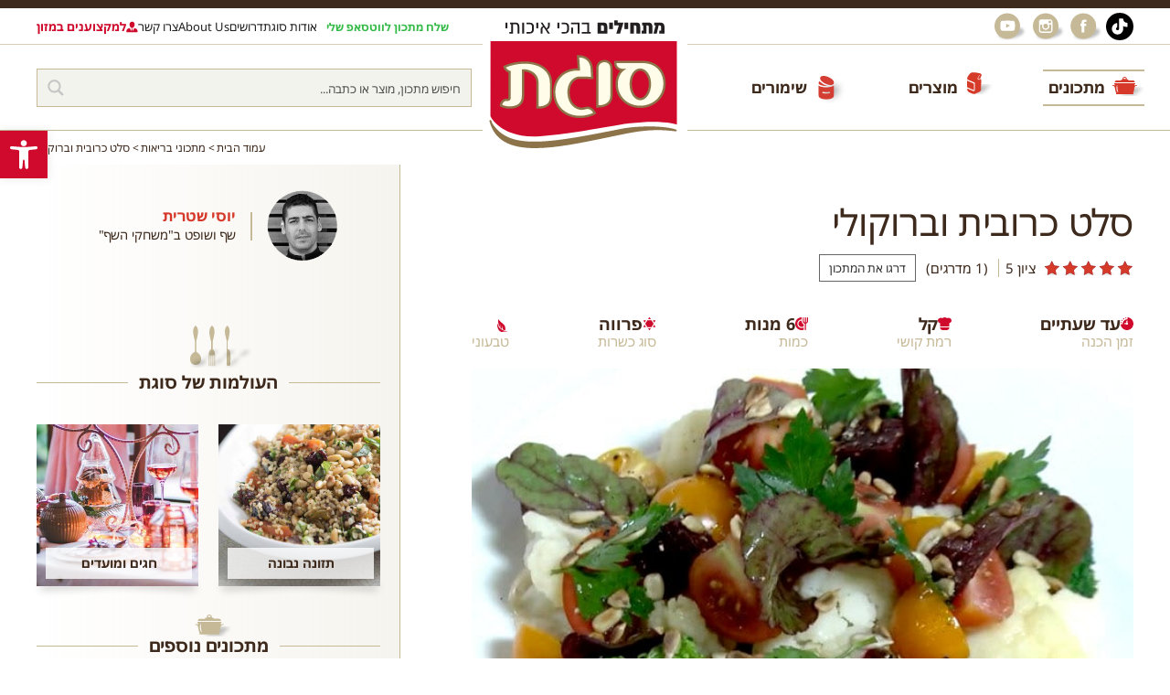

--- FILE ---
content_type: text/html; charset=UTF-8
request_url: https://www.sugat.com/recipes/broccoli-and-cauliflower-salad/
body_size: 88572
content:
<!DOCTYPE html>
<html lang="he">
    
	<head><meta charset="utf-8"/><script>if(navigator.userAgent.match(/MSIE|Internet Explorer/i)||navigator.userAgent.match(/Trident\/7\..*?rv:11/i)){var href=document.location.href;if(!href.match(/[?&]nowprocket/)){if(href.indexOf("?")==-1){if(href.indexOf("#")==-1){document.location.href=href+"?nowprocket=1"}else{document.location.href=href.replace("#","?nowprocket=1#")}}else{if(href.indexOf("#")==-1){document.location.href=href+"&nowprocket=1"}else{document.location.href=href.replace("#","&nowprocket=1#")}}}}</script><script>(()=>{class RocketLazyLoadScripts{constructor(){this.v="1.2.5.1",this.triggerEvents=["keydown","mousedown","mousemove","touchmove","touchstart","touchend","wheel"],this.userEventHandler=this.t.bind(this),this.touchStartHandler=this.i.bind(this),this.touchMoveHandler=this.o.bind(this),this.touchEndHandler=this.h.bind(this),this.clickHandler=this.u.bind(this),this.interceptedClicks=[],this.interceptedClickListeners=[],this.l(this),window.addEventListener("pageshow",(t=>{this.persisted=t.persisted,this.everythingLoaded&&this.m()})),document.addEventListener("DOMContentLoaded",(()=>{this.p()})),this.delayedScripts={normal:[],async:[],defer:[]},this.trash=[],this.allJQueries=[]}k(t){document.hidden?t.t():(this.triggerEvents.forEach((e=>window.addEventListener(e,t.userEventHandler,{passive:!0}))),window.addEventListener("touchstart",t.touchStartHandler,{passive:!0}),window.addEventListener("mousedown",t.touchStartHandler),document.addEventListener("visibilitychange",t.userEventHandler))}_(){this.triggerEvents.forEach((t=>window.removeEventListener(t,this.userEventHandler,{passive:!0}))),document.removeEventListener("visibilitychange",this.userEventHandler)}i(t){"HTML"!==t.target.tagName&&(window.addEventListener("touchend",this.touchEndHandler),window.addEventListener("mouseup",this.touchEndHandler),window.addEventListener("touchmove",this.touchMoveHandler,{passive:!0}),window.addEventListener("mousemove",this.touchMoveHandler),t.target.addEventListener("click",this.clickHandler),this.L(t.target,!0),this.M(t.target,"onclick","rocket-onclick"),this.C())}o(t){window.removeEventListener("touchend",this.touchEndHandler),window.removeEventListener("mouseup",this.touchEndHandler),window.removeEventListener("touchmove",this.touchMoveHandler,{passive:!0}),window.removeEventListener("mousemove",this.touchMoveHandler),t.target.removeEventListener("click",this.clickHandler),this.L(t.target,!1),this.M(t.target,"rocket-onclick","onclick"),this.O()}h(){window.removeEventListener("touchend",this.touchEndHandler),window.removeEventListener("mouseup",this.touchEndHandler),window.removeEventListener("touchmove",this.touchMoveHandler,{passive:!0}),window.removeEventListener("mousemove",this.touchMoveHandler)}u(t){t.target.removeEventListener("click",this.clickHandler),this.L(t.target,!1),this.M(t.target,"rocket-onclick","onclick"),this.interceptedClicks.push(t),t.preventDefault(),t.stopPropagation(),t.stopImmediatePropagation(),this.O()}D(){window.removeEventListener("touchstart",this.touchStartHandler,{passive:!0}),window.removeEventListener("mousedown",this.touchStartHandler),this.interceptedClicks.forEach((t=>{t.target.dispatchEvent(new MouseEvent("click",{view:t.view,bubbles:!0,cancelable:!0}))}))}l(t){EventTarget.prototype.addEventListenerBase=EventTarget.prototype.addEventListener,EventTarget.prototype.addEventListener=function(e,i,o){"click"!==e||t.windowLoaded||i===t.clickHandler||t.interceptedClickListeners.push({target:this,func:i,options:o}),(this||window).addEventListenerBase(e,i,o)}}L(t,e){this.interceptedClickListeners.forEach((i=>{i.target===t&&(e?t.removeEventListener("click",i.func,i.options):t.addEventListener("click",i.func,i.options))})),t.parentNode!==document.documentElement&&this.L(t.parentNode,e)}S(){return new Promise((t=>{this.T?this.O=t:t()}))}C(){this.T=!0}O(){this.T=!1}M(t,e,i){t.hasAttribute&&t.hasAttribute(e)&&(event.target.setAttribute(i,event.target.getAttribute(e)),event.target.removeAttribute(e))}t(){this._(this),"loading"===document.readyState?document.addEventListener("DOMContentLoaded",this.R.bind(this)):this.R()}p(){let t=[];document.querySelectorAll("script[type=rocketlazyloadscript][data-rocket-src]").forEach((e=>{let i=e.getAttribute("data-rocket-src");if(i&&0!==i.indexOf("data:")){0===i.indexOf("//")&&(i=location.protocol+i);try{const o=new URL(i).origin;o!==location.origin&&t.push({src:o,crossOrigin:e.crossOrigin||"module"===e.getAttribute("data-rocket-type")})}catch(t){}}})),t=[...new Map(t.map((t=>[JSON.stringify(t),t]))).values()],this.j(t,"preconnect")}async R(){this.lastBreath=Date.now(),this.P(this),this.F(this),this.q(),this.A(),this.I(),await this.U(this.delayedScripts.normal),await this.U(this.delayedScripts.defer),await this.U(this.delayedScripts.async);try{await this.W(),await this.H(this),await this.J()}catch(t){console.error(t)}window.dispatchEvent(new Event("rocket-allScriptsLoaded")),this.everythingLoaded=!0,this.S().then((()=>{this.D()})),this.N()}A(){document.querySelectorAll("script[type=rocketlazyloadscript]").forEach((t=>{t.hasAttribute("data-rocket-src")?t.hasAttribute("async")&&!1!==t.async?this.delayedScripts.async.push(t):t.hasAttribute("defer")&&!1!==t.defer||"module"===t.getAttribute("data-rocket-type")?this.delayedScripts.defer.push(t):this.delayedScripts.normal.push(t):this.delayedScripts.normal.push(t)}))}async B(t){if(await this.G(),!0!==t.noModule||!("noModule"in HTMLScriptElement.prototype))return new Promise((e=>{let i;function o(){(i||t).setAttribute("data-rocket-status","executed"),e()}try{if(navigator.userAgent.indexOf("Firefox/")>0||""===navigator.vendor)i=document.createElement("script"),[...t.attributes].forEach((t=>{let e=t.nodeName;"type"!==e&&("data-rocket-type"===e&&(e="type"),"data-rocket-src"===e&&(e="src"),i.setAttribute(e,t.nodeValue))})),t.text&&(i.text=t.text),i.hasAttribute("src")?(i.addEventListener("load",o),i.addEventListener("error",(function(){i.setAttribute("data-rocket-status","failed"),e()})),setTimeout((()=>{i.isConnected||e()}),1)):(i.text=t.text,o()),t.parentNode.replaceChild(i,t);else{const i=t.getAttribute("data-rocket-type"),n=t.getAttribute("data-rocket-src");i?(t.type=i,t.removeAttribute("data-rocket-type")):t.removeAttribute("type"),t.addEventListener("load",o),t.addEventListener("error",(function(){t.setAttribute("data-rocket-status","failed"),e()})),n?(t.removeAttribute("data-rocket-src"),t.src=n):t.src="data:text/javascript;base64,"+window.btoa(unescape(encodeURIComponent(t.text)))}}catch(i){t.setAttribute("data-rocket-status","failed"),e()}}));t.setAttribute("data-rocket-status","skipped")}async U(t){const e=t.shift();return e&&e.isConnected?(await this.B(e),this.U(t)):Promise.resolve()}I(){this.j([...this.delayedScripts.normal,...this.delayedScripts.defer,...this.delayedScripts.async],"preload")}j(t,e){var i=document.createDocumentFragment();t.forEach((t=>{const o=t.getAttribute&&t.getAttribute("data-rocket-src")||t.src;if(o){const n=document.createElement("link");n.href=o,n.rel=e,"preconnect"!==e&&(n.as="script"),t.getAttribute&&"module"===t.getAttribute("data-rocket-type")&&(n.crossOrigin=!0),t.crossOrigin&&(n.crossOrigin=t.crossOrigin),t.integrity&&(n.integrity=t.integrity),i.appendChild(n),this.trash.push(n)}})),document.head.appendChild(i)}P(t){let e={};function i(i,o){return e[o].eventsToRewrite.indexOf(i)>=0&&!t.everythingLoaded?"rocket-"+i:i}function o(t,o){!function(t){e[t]||(e[t]={originalFunctions:{add:t.addEventListener,remove:t.removeEventListener},eventsToRewrite:[]},t.addEventListener=function(){arguments[0]=i(arguments[0],t),e[t].originalFunctions.add.apply(t,arguments)},t.removeEventListener=function(){arguments[0]=i(arguments[0],t),e[t].originalFunctions.remove.apply(t,arguments)})}(t),e[t].eventsToRewrite.push(o)}function n(e,i){let o=e[i];e[i]=null,Object.defineProperty(e,i,{get:()=>o||function(){},set(n){t.everythingLoaded?o=n:e["rocket"+i]=o=n}})}o(document,"DOMContentLoaded"),o(window,"DOMContentLoaded"),o(window,"load"),o(window,"pageshow"),o(document,"readystatechange"),n(document,"onreadystatechange"),n(window,"onload"),n(window,"onpageshow")}F(t){let e;function i(e){return t.everythingLoaded?e:e.split(" ").map((t=>"load"===t||0===t.indexOf("load.")?"rocket-jquery-load":t)).join(" ")}function o(o){if(o&&o.fn&&!t.allJQueries.includes(o)){o.fn.ready=o.fn.init.prototype.ready=function(e){return t.domReadyFired?e.bind(document)(o):document.addEventListener("rocket-DOMContentLoaded",(()=>e.bind(document)(o))),o([])};const e=o.fn.on;o.fn.on=o.fn.init.prototype.on=function(){return this[0]===window&&("string"==typeof arguments[0]||arguments[0]instanceof String?arguments[0]=i(arguments[0]):"object"==typeof arguments[0]&&Object.keys(arguments[0]).forEach((t=>{const e=arguments[0][t];delete arguments[0][t],arguments[0][i(t)]=e}))),e.apply(this,arguments),this},t.allJQueries.push(o)}e=o}o(window.jQuery),Object.defineProperty(window,"jQuery",{get:()=>e,set(t){o(t)}})}async H(t){const e=document.querySelector("script[data-webpack]");e&&(await async function(){return new Promise((t=>{e.addEventListener("load",t),e.addEventListener("error",t)}))}(),await t.K(),await t.H(t))}async W(){this.domReadyFired=!0,await this.G(),document.dispatchEvent(new Event("rocket-readystatechange")),await this.G(),document.rocketonreadystatechange&&document.rocketonreadystatechange(),await this.G(),document.dispatchEvent(new Event("rocket-DOMContentLoaded")),await this.G(),window.dispatchEvent(new Event("rocket-DOMContentLoaded"))}async J(){await this.G(),document.dispatchEvent(new Event("rocket-readystatechange")),await this.G(),document.rocketonreadystatechange&&document.rocketonreadystatechange(),await this.G(),window.dispatchEvent(new Event("rocket-load")),await this.G(),window.rocketonload&&window.rocketonload(),await this.G(),this.allJQueries.forEach((t=>t(window).trigger("rocket-jquery-load"))),await this.G();const t=new Event("rocket-pageshow");t.persisted=this.persisted,window.dispatchEvent(t),await this.G(),window.rocketonpageshow&&window.rocketonpageshow({persisted:this.persisted}),this.windowLoaded=!0}m(){document.onreadystatechange&&document.onreadystatechange(),window.onload&&window.onload(),window.onpageshow&&window.onpageshow({persisted:this.persisted})}q(){const t=new Map;document.write=document.writeln=function(e){const i=document.currentScript;i||console.error("WPRocket unable to document.write this: "+e);const o=document.createRange(),n=i.parentElement;let s=t.get(i);void 0===s&&(s=i.nextSibling,t.set(i,s));const c=document.createDocumentFragment();o.setStart(c,0),c.appendChild(o.createContextualFragment(e)),n.insertBefore(c,s)}}async G(){Date.now()-this.lastBreath>45&&(await this.K(),this.lastBreath=Date.now())}async K(){return document.hidden?new Promise((t=>setTimeout(t))):new Promise((t=>requestAnimationFrame(t)))}N(){this.trash.forEach((t=>t.remove()))}static run(){const t=new RocketLazyLoadScripts;t.k(t)}}RocketLazyLoadScripts.run()})();</script>
		
		<meta http-equiv="X-UA-Compatible" content="IE=edge"/>
		<meta name="viewport" content="width=device-width, initial-scale=1, minimal-ui, user-scalable=yes"/>
		<meta name="format-detection" content="telephone=no,date=no,address=no,email=no"/>
		<meta name="google" content="notranslate"/>
		<meta name="google-site-verification" content="q7C52TjeYlMN-KbFkYcpx7CG6iyOvEWn-e7FR9m0udw" />
		<title>סלט כרובית וברוקולי</title>
		<link rel="icon" href="https://www.sugat.com/wp-content/themes/sugat/assets/i/cropped-sugat_favicon.png.webp" type="image/png"/>
		<link rel="dns-prefetch" href="//fonts.googleapis.com"/>
		<link rel="dns-prefetch" href="//fonts.gstatic.com"/>

		
		<link data-minify="1" rel="preload" href="https://www.sugat.com/wp-content/cache/min/1/wp-content/themes/sugat/assets/css/common.css?ver=1767002674" as="style" onload="this.onload=null;this.rel='stylesheet'"/>
		<noscript><link data-minify="1" rel="stylesheet" href="https://www.sugat.com/wp-content/cache/min/1/wp-content/themes/sugat/assets/css/common.css?ver=1767002674"/></noscript>
		<link data-minify="1" rel="preload" href="https://www.sugat.com/wp-content/cache/min/1/wp-content/themes/sugat/style.css?ver=1767002674" as="style" onload="this.onload=null;this.rel='stylesheet'"/>
		<noscript><link data-minify="1" rel="stylesheet" href="https://www.sugat.com/wp-content/cache/min/1/wp-content/themes/sugat/style.css?ver=1767002674"/></noscript>

		<meta name='robots' content='index, follow, max-image-preview:large, max-snippet:-1, max-video-preview:-1' />

	<!-- This site is optimized with the Yoast SEO plugin v26.7 - https://yoast.com/wordpress/plugins/seo/ -->
	<meta name="description" content="מתכון וידאו בהגשת השף יוסי שטרית, שמדגים כיצד להכין סלט של ברוקולי וכרובית, עשיר בטעם, צבע והמון בריאות!" />
	<link rel="canonical" href="https://www.sugat.com/recipes/broccoli-and-cauliflower-salad/" />
	<meta property="og:locale" content="he_IL" />
	<meta property="og:type" content="article" />
	<meta property="og:title" content="סלט כרובית וברוקולי" />
	<meta property="og:description" content="מתכון וידאו בהגשת השף יוסי שטרית, שמדגים כיצד להכין סלט של ברוקולי וכרובית, עשיר בטעם, צבע והמון בריאות!" />
	<meta property="og:url" content="https://www.sugat.com/recipes/broccoli-and-cauliflower-salad/" />
	<meta property="og:site_name" content="סוגת להכין באהבה" />
	<meta property="article:modified_time" content="2016-07-03T08:38:37+00:00" />
	<meta property="og:image" content="https://www.sugat.com/wp-content/uploads/2016/07/סלט-כרובית-וברוקולי.jpg" />
	<meta property="og:image:width" content="635" />
	<meta property="og:image:height" content="426" />
	<meta property="og:image:type" content="image/jpeg" />
	<meta name="twitter:card" content="summary_large_image" />
	<script type="application/ld+json" class="yoast-schema-graph">{"@context":"https://schema.org","@graph":[{"@type":"WebPage","@id":"https://www.sugat.com/recipes/broccoli-and-cauliflower-salad/","url":"https://www.sugat.com/recipes/broccoli-and-cauliflower-salad/","name":"סלט כרובית וברוקולי","isPartOf":{"@id":"https://www.sugat.com/#website"},"primaryImageOfPage":{"@id":"https://www.sugat.com/recipes/broccoli-and-cauliflower-salad/#primaryimage"},"image":{"@id":"https://www.sugat.com/recipes/broccoli-and-cauliflower-salad/#primaryimage"},"thumbnailUrl":"https://www.sugat.com/wp-content/uploads/2016/07/סלט-כרובית-וברוקולי.jpg","datePublished":"2016-07-02T21:28:43+00:00","dateModified":"2016-07-03T08:38:37+00:00","description":"מתכון וידאו בהגשת השף יוסי שטרית, שמדגים כיצד להכין סלט של ברוקולי וכרובית, עשיר בטעם, צבע והמון בריאות!","breadcrumb":{"@id":"https://www.sugat.com/recipes/broccoli-and-cauliflower-salad/#breadcrumb"},"inLanguage":"he-IL","potentialAction":[{"@type":"ReadAction","target":["https://www.sugat.com/recipes/broccoli-and-cauliflower-salad/"]}]},{"@type":"ImageObject","inLanguage":"he-IL","@id":"https://www.sugat.com/recipes/broccoli-and-cauliflower-salad/#primaryimage","url":"https://www.sugat.com/wp-content/uploads/2016/07/סלט-כרובית-וברוקולי.jpg","contentUrl":"https://www.sugat.com/wp-content/uploads/2016/07/סלט-כרובית-וברוקולי.jpg","width":635,"height":426,"caption":"סלט כרובית וברוקולי"},{"@type":"BreadcrumbList","@id":"https://www.sugat.com/recipes/broccoli-and-cauliflower-salad/#breadcrumb","itemListElement":[{"@type":"ListItem","position":1,"name":"דף הבית","item":"https://www.sugat.com/"},{"@type":"ListItem","position":2,"name":"מתכונים","item":"https://www.sugat.com/recipes/"},{"@type":"ListItem","position":3,"name":"סלט כרובית וברוקולי"}]},{"@type":"WebSite","@id":"https://www.sugat.com/#website","url":"https://www.sugat.com/","name":"סוגת להכין באהבה","description":"ייצור, שיווק והפצה של מוצרי מזון","potentialAction":[{"@type":"SearchAction","target":{"@type":"EntryPoint","urlTemplate":"https://www.sugat.com/?s={search_term_string}"},"query-input":{"@type":"PropertyValueSpecification","valueRequired":true,"valueName":"search_term_string"}}],"inLanguage":"he-IL"}]}</script>
	<!-- / Yoast SEO plugin. -->


<link rel='dns-prefetch' href='//fonts.googleapis.com' />
<link rel='dns-prefetch' href='//static.cloudflareinsights.com' />
<link rel='dns-prefetch' href='//fonts.gstatic.com' />
<link rel="alternate" title="oEmbed (JSON)" type="application/json+oembed" href="https://www.sugat.com/wp-json/oembed/1.0/embed?url=https%3A%2F%2Fwww.sugat.com%2Frecipes%2Fbroccoli-and-cauliflower-salad%2F" />
<link rel="alternate" title="oEmbed (XML)" type="text/xml+oembed" href="https://www.sugat.com/wp-json/oembed/1.0/embed?url=https%3A%2F%2Fwww.sugat.com%2Frecipes%2Fbroccoli-and-cauliflower-salad%2F&#038;format=xml" />
<style id='wp-img-auto-sizes-contain-inline-css' type='text/css'>
img:is([sizes=auto i],[sizes^="auto," i]){contain-intrinsic-size:3000px 1500px}
/*# sourceURL=wp-img-auto-sizes-contain-inline-css */
</style>
<link rel='stylesheet' id='sbi_styles-css' href='https://www.sugat.com/wp-content/plugins/instagram-feed/css/sbi-styles.min.css?ver=6.10.0' type='text/css' media='all' />
<style id='wp-emoji-styles-inline-css' type='text/css'>

	img.wp-smiley, img.emoji {
		display: inline !important;
		border: none !important;
		box-shadow: none !important;
		height: 1em !important;
		width: 1em !important;
		margin: 0 0.07em !important;
		vertical-align: -0.1em !important;
		background: none !important;
		padding: 0 !important;
	}
/*# sourceURL=wp-emoji-styles-inline-css */
</style>
<style id='wp-block-library-inline-css' type='text/css'>
:root{--wp-block-synced-color:#7a00df;--wp-block-synced-color--rgb:122,0,223;--wp-bound-block-color:var(--wp-block-synced-color);--wp-editor-canvas-background:#ddd;--wp-admin-theme-color:#007cba;--wp-admin-theme-color--rgb:0,124,186;--wp-admin-theme-color-darker-10:#006ba1;--wp-admin-theme-color-darker-10--rgb:0,107,160.5;--wp-admin-theme-color-darker-20:#005a87;--wp-admin-theme-color-darker-20--rgb:0,90,135;--wp-admin-border-width-focus:2px}@media (min-resolution:192dpi){:root{--wp-admin-border-width-focus:1.5px}}.wp-element-button{cursor:pointer}:root .has-very-light-gray-background-color{background-color:#eee}:root .has-very-dark-gray-background-color{background-color:#313131}:root .has-very-light-gray-color{color:#eee}:root .has-very-dark-gray-color{color:#313131}:root .has-vivid-green-cyan-to-vivid-cyan-blue-gradient-background{background:linear-gradient(135deg,#00d084,#0693e3)}:root .has-purple-crush-gradient-background{background:linear-gradient(135deg,#34e2e4,#4721fb 50%,#ab1dfe)}:root .has-hazy-dawn-gradient-background{background:linear-gradient(135deg,#faaca8,#dad0ec)}:root .has-subdued-olive-gradient-background{background:linear-gradient(135deg,#fafae1,#67a671)}:root .has-atomic-cream-gradient-background{background:linear-gradient(135deg,#fdd79a,#004a59)}:root .has-nightshade-gradient-background{background:linear-gradient(135deg,#330968,#31cdcf)}:root .has-midnight-gradient-background{background:linear-gradient(135deg,#020381,#2874fc)}:root{--wp--preset--font-size--normal:16px;--wp--preset--font-size--huge:42px}.has-regular-font-size{font-size:1em}.has-larger-font-size{font-size:2.625em}.has-normal-font-size{font-size:var(--wp--preset--font-size--normal)}.has-huge-font-size{font-size:var(--wp--preset--font-size--huge)}.has-text-align-center{text-align:center}.has-text-align-left{text-align:left}.has-text-align-right{text-align:right}.has-fit-text{white-space:nowrap!important}#end-resizable-editor-section{display:none}.aligncenter{clear:both}.items-justified-left{justify-content:flex-start}.items-justified-center{justify-content:center}.items-justified-right{justify-content:flex-end}.items-justified-space-between{justify-content:space-between}.screen-reader-text{border:0;clip-path:inset(50%);height:1px;margin:-1px;overflow:hidden;padding:0;position:absolute;width:1px;word-wrap:normal!important}.screen-reader-text:focus{background-color:#ddd;clip-path:none;color:#444;display:block;font-size:1em;height:auto;left:5px;line-height:normal;padding:15px 23px 14px;text-decoration:none;top:5px;width:auto;z-index:100000}html :where(.has-border-color){border-style:solid}html :where([style*=border-top-color]){border-top-style:solid}html :where([style*=border-right-color]){border-right-style:solid}html :where([style*=border-bottom-color]){border-bottom-style:solid}html :where([style*=border-left-color]){border-left-style:solid}html :where([style*=border-width]){border-style:solid}html :where([style*=border-top-width]){border-top-style:solid}html :where([style*=border-right-width]){border-right-style:solid}html :where([style*=border-bottom-width]){border-bottom-style:solid}html :where([style*=border-left-width]){border-left-style:solid}html :where(img[class*=wp-image-]){height:auto;max-width:100%}:where(figure){margin:0 0 1em}html :where(.is-position-sticky){--wp-admin--admin-bar--position-offset:var(--wp-admin--admin-bar--height,0px)}@media screen and (max-width:600px){html :where(.is-position-sticky){--wp-admin--admin-bar--position-offset:0px}}

/*# sourceURL=wp-block-library-inline-css */
</style><style id='global-styles-inline-css' type='text/css'>
:root{--wp--preset--aspect-ratio--square: 1;--wp--preset--aspect-ratio--4-3: 4/3;--wp--preset--aspect-ratio--3-4: 3/4;--wp--preset--aspect-ratio--3-2: 3/2;--wp--preset--aspect-ratio--2-3: 2/3;--wp--preset--aspect-ratio--16-9: 16/9;--wp--preset--aspect-ratio--9-16: 9/16;--wp--preset--color--black: #000000;--wp--preset--color--cyan-bluish-gray: #abb8c3;--wp--preset--color--white: #ffffff;--wp--preset--color--pale-pink: #f78da7;--wp--preset--color--vivid-red: #cf2e2e;--wp--preset--color--luminous-vivid-orange: #ff6900;--wp--preset--color--luminous-vivid-amber: #fcb900;--wp--preset--color--light-green-cyan: #7bdcb5;--wp--preset--color--vivid-green-cyan: #00d084;--wp--preset--color--pale-cyan-blue: #8ed1fc;--wp--preset--color--vivid-cyan-blue: #0693e3;--wp--preset--color--vivid-purple: #9b51e0;--wp--preset--gradient--vivid-cyan-blue-to-vivid-purple: linear-gradient(135deg,rgb(6,147,227) 0%,rgb(155,81,224) 100%);--wp--preset--gradient--light-green-cyan-to-vivid-green-cyan: linear-gradient(135deg,rgb(122,220,180) 0%,rgb(0,208,130) 100%);--wp--preset--gradient--luminous-vivid-amber-to-luminous-vivid-orange: linear-gradient(135deg,rgb(252,185,0) 0%,rgb(255,105,0) 100%);--wp--preset--gradient--luminous-vivid-orange-to-vivid-red: linear-gradient(135deg,rgb(255,105,0) 0%,rgb(207,46,46) 100%);--wp--preset--gradient--very-light-gray-to-cyan-bluish-gray: linear-gradient(135deg,rgb(238,238,238) 0%,rgb(169,184,195) 100%);--wp--preset--gradient--cool-to-warm-spectrum: linear-gradient(135deg,rgb(74,234,220) 0%,rgb(151,120,209) 20%,rgb(207,42,186) 40%,rgb(238,44,130) 60%,rgb(251,105,98) 80%,rgb(254,248,76) 100%);--wp--preset--gradient--blush-light-purple: linear-gradient(135deg,rgb(255,206,236) 0%,rgb(152,150,240) 100%);--wp--preset--gradient--blush-bordeaux: linear-gradient(135deg,rgb(254,205,165) 0%,rgb(254,45,45) 50%,rgb(107,0,62) 100%);--wp--preset--gradient--luminous-dusk: linear-gradient(135deg,rgb(255,203,112) 0%,rgb(199,81,192) 50%,rgb(65,88,208) 100%);--wp--preset--gradient--pale-ocean: linear-gradient(135deg,rgb(255,245,203) 0%,rgb(182,227,212) 50%,rgb(51,167,181) 100%);--wp--preset--gradient--electric-grass: linear-gradient(135deg,rgb(202,248,128) 0%,rgb(113,206,126) 100%);--wp--preset--gradient--midnight: linear-gradient(135deg,rgb(2,3,129) 0%,rgb(40,116,252) 100%);--wp--preset--font-size--small: 13px;--wp--preset--font-size--medium: 20px;--wp--preset--font-size--large: 36px;--wp--preset--font-size--x-large: 42px;--wp--preset--spacing--20: 0.44rem;--wp--preset--spacing--30: 0.67rem;--wp--preset--spacing--40: 1rem;--wp--preset--spacing--50: 1.5rem;--wp--preset--spacing--60: 2.25rem;--wp--preset--spacing--70: 3.38rem;--wp--preset--spacing--80: 5.06rem;--wp--preset--shadow--natural: 6px 6px 9px rgba(0, 0, 0, 0.2);--wp--preset--shadow--deep: 12px 12px 50px rgba(0, 0, 0, 0.4);--wp--preset--shadow--sharp: 6px 6px 0px rgba(0, 0, 0, 0.2);--wp--preset--shadow--outlined: 6px 6px 0px -3px rgb(255, 255, 255), 6px 6px rgb(0, 0, 0);--wp--preset--shadow--crisp: 6px 6px 0px rgb(0, 0, 0);}:where(.is-layout-flex){gap: 0.5em;}:where(.is-layout-grid){gap: 0.5em;}body .is-layout-flex{display: flex;}.is-layout-flex{flex-wrap: wrap;align-items: center;}.is-layout-flex > :is(*, div){margin: 0;}body .is-layout-grid{display: grid;}.is-layout-grid > :is(*, div){margin: 0;}:where(.wp-block-columns.is-layout-flex){gap: 2em;}:where(.wp-block-columns.is-layout-grid){gap: 2em;}:where(.wp-block-post-template.is-layout-flex){gap: 1.25em;}:where(.wp-block-post-template.is-layout-grid){gap: 1.25em;}.has-black-color{color: var(--wp--preset--color--black) !important;}.has-cyan-bluish-gray-color{color: var(--wp--preset--color--cyan-bluish-gray) !important;}.has-white-color{color: var(--wp--preset--color--white) !important;}.has-pale-pink-color{color: var(--wp--preset--color--pale-pink) !important;}.has-vivid-red-color{color: var(--wp--preset--color--vivid-red) !important;}.has-luminous-vivid-orange-color{color: var(--wp--preset--color--luminous-vivid-orange) !important;}.has-luminous-vivid-amber-color{color: var(--wp--preset--color--luminous-vivid-amber) !important;}.has-light-green-cyan-color{color: var(--wp--preset--color--light-green-cyan) !important;}.has-vivid-green-cyan-color{color: var(--wp--preset--color--vivid-green-cyan) !important;}.has-pale-cyan-blue-color{color: var(--wp--preset--color--pale-cyan-blue) !important;}.has-vivid-cyan-blue-color{color: var(--wp--preset--color--vivid-cyan-blue) !important;}.has-vivid-purple-color{color: var(--wp--preset--color--vivid-purple) !important;}.has-black-background-color{background-color: var(--wp--preset--color--black) !important;}.has-cyan-bluish-gray-background-color{background-color: var(--wp--preset--color--cyan-bluish-gray) !important;}.has-white-background-color{background-color: var(--wp--preset--color--white) !important;}.has-pale-pink-background-color{background-color: var(--wp--preset--color--pale-pink) !important;}.has-vivid-red-background-color{background-color: var(--wp--preset--color--vivid-red) !important;}.has-luminous-vivid-orange-background-color{background-color: var(--wp--preset--color--luminous-vivid-orange) !important;}.has-luminous-vivid-amber-background-color{background-color: var(--wp--preset--color--luminous-vivid-amber) !important;}.has-light-green-cyan-background-color{background-color: var(--wp--preset--color--light-green-cyan) !important;}.has-vivid-green-cyan-background-color{background-color: var(--wp--preset--color--vivid-green-cyan) !important;}.has-pale-cyan-blue-background-color{background-color: var(--wp--preset--color--pale-cyan-blue) !important;}.has-vivid-cyan-blue-background-color{background-color: var(--wp--preset--color--vivid-cyan-blue) !important;}.has-vivid-purple-background-color{background-color: var(--wp--preset--color--vivid-purple) !important;}.has-black-border-color{border-color: var(--wp--preset--color--black) !important;}.has-cyan-bluish-gray-border-color{border-color: var(--wp--preset--color--cyan-bluish-gray) !important;}.has-white-border-color{border-color: var(--wp--preset--color--white) !important;}.has-pale-pink-border-color{border-color: var(--wp--preset--color--pale-pink) !important;}.has-vivid-red-border-color{border-color: var(--wp--preset--color--vivid-red) !important;}.has-luminous-vivid-orange-border-color{border-color: var(--wp--preset--color--luminous-vivid-orange) !important;}.has-luminous-vivid-amber-border-color{border-color: var(--wp--preset--color--luminous-vivid-amber) !important;}.has-light-green-cyan-border-color{border-color: var(--wp--preset--color--light-green-cyan) !important;}.has-vivid-green-cyan-border-color{border-color: var(--wp--preset--color--vivid-green-cyan) !important;}.has-pale-cyan-blue-border-color{border-color: var(--wp--preset--color--pale-cyan-blue) !important;}.has-vivid-cyan-blue-border-color{border-color: var(--wp--preset--color--vivid-cyan-blue) !important;}.has-vivid-purple-border-color{border-color: var(--wp--preset--color--vivid-purple) !important;}.has-vivid-cyan-blue-to-vivid-purple-gradient-background{background: var(--wp--preset--gradient--vivid-cyan-blue-to-vivid-purple) !important;}.has-light-green-cyan-to-vivid-green-cyan-gradient-background{background: var(--wp--preset--gradient--light-green-cyan-to-vivid-green-cyan) !important;}.has-luminous-vivid-amber-to-luminous-vivid-orange-gradient-background{background: var(--wp--preset--gradient--luminous-vivid-amber-to-luminous-vivid-orange) !important;}.has-luminous-vivid-orange-to-vivid-red-gradient-background{background: var(--wp--preset--gradient--luminous-vivid-orange-to-vivid-red) !important;}.has-very-light-gray-to-cyan-bluish-gray-gradient-background{background: var(--wp--preset--gradient--very-light-gray-to-cyan-bluish-gray) !important;}.has-cool-to-warm-spectrum-gradient-background{background: var(--wp--preset--gradient--cool-to-warm-spectrum) !important;}.has-blush-light-purple-gradient-background{background: var(--wp--preset--gradient--blush-light-purple) !important;}.has-blush-bordeaux-gradient-background{background: var(--wp--preset--gradient--blush-bordeaux) !important;}.has-luminous-dusk-gradient-background{background: var(--wp--preset--gradient--luminous-dusk) !important;}.has-pale-ocean-gradient-background{background: var(--wp--preset--gradient--pale-ocean) !important;}.has-electric-grass-gradient-background{background: var(--wp--preset--gradient--electric-grass) !important;}.has-midnight-gradient-background{background: var(--wp--preset--gradient--midnight) !important;}.has-small-font-size{font-size: var(--wp--preset--font-size--small) !important;}.has-medium-font-size{font-size: var(--wp--preset--font-size--medium) !important;}.has-large-font-size{font-size: var(--wp--preset--font-size--large) !important;}.has-x-large-font-size{font-size: var(--wp--preset--font-size--x-large) !important;}
/*# sourceURL=global-styles-inline-css */
</style>

<style id='classic-theme-styles-inline-css' type='text/css'>
/*! This file is auto-generated */
.wp-block-button__link{color:#fff;background-color:#32373c;border-radius:9999px;box-shadow:none;text-decoration:none;padding:calc(.667em + 2px) calc(1.333em + 2px);font-size:1.125em}.wp-block-file__button{background:#32373c;color:#fff;text-decoration:none}
/*# sourceURL=/wp-includes/css/classic-themes.min.css */
</style>
<link rel='stylesheet' id='cookie-notice-front-css' href='https://www.sugat.com/wp-content/plugins/cookie-notice/css/front.min.css?ver=2.5.11' type='text/css' media='all' />
<link rel='stylesheet' id='pojo-a11y-css' href='https://www.sugat.com/wp-content/plugins/pojo-accessibility/modules/legacy/assets/css/style.min.css?ver=1.0.0' type='text/css' media='all' />
<link data-minify="1" rel='stylesheet' id='moove_gdpr_frontend-css' href='https://www.sugat.com/wp-content/cache/min/1/wp-content/plugins/gdpr-cookie-compliance/dist/styles/gdpr-main.css?ver=1767002675' type='text/css' media='all' />
<style id='moove_gdpr_frontend-inline-css' type='text/css'>
#moove_gdpr_cookie_modal,#moove_gdpr_cookie_info_bar,.gdpr_cookie_settings_shortcode_content{font-family:&#039;Nunito&#039;,sans-serif}#moove_gdpr_save_popup_settings_button{background-color:#373737;color:#fff}#moove_gdpr_save_popup_settings_button:hover{background-color:#000}#moove_gdpr_cookie_info_bar .moove-gdpr-info-bar-container .moove-gdpr-info-bar-content a.mgbutton,#moove_gdpr_cookie_info_bar .moove-gdpr-info-bar-container .moove-gdpr-info-bar-content button.mgbutton{background-color:#cf0a2c}#moove_gdpr_cookie_modal .moove-gdpr-modal-content .moove-gdpr-modal-footer-content .moove-gdpr-button-holder a.mgbutton,#moove_gdpr_cookie_modal .moove-gdpr-modal-content .moove-gdpr-modal-footer-content .moove-gdpr-button-holder button.mgbutton,.gdpr_cookie_settings_shortcode_content .gdpr-shr-button.button-green{background-color:#cf0a2c;border-color:#cf0a2c}#moove_gdpr_cookie_modal .moove-gdpr-modal-content .moove-gdpr-modal-footer-content .moove-gdpr-button-holder a.mgbutton:hover,#moove_gdpr_cookie_modal .moove-gdpr-modal-content .moove-gdpr-modal-footer-content .moove-gdpr-button-holder button.mgbutton:hover,.gdpr_cookie_settings_shortcode_content .gdpr-shr-button.button-green:hover{background-color:#fff;color:#cf0a2c}#moove_gdpr_cookie_modal .moove-gdpr-modal-content .moove-gdpr-modal-close i,#moove_gdpr_cookie_modal .moove-gdpr-modal-content .moove-gdpr-modal-close span.gdpr-icon{background-color:#cf0a2c;border:1px solid #cf0a2c}#moove_gdpr_cookie_info_bar span.moove-gdpr-infobar-allow-all.focus-g,#moove_gdpr_cookie_info_bar span.moove-gdpr-infobar-allow-all:focus,#moove_gdpr_cookie_info_bar button.moove-gdpr-infobar-allow-all.focus-g,#moove_gdpr_cookie_info_bar button.moove-gdpr-infobar-allow-all:focus,#moove_gdpr_cookie_info_bar span.moove-gdpr-infobar-reject-btn.focus-g,#moove_gdpr_cookie_info_bar span.moove-gdpr-infobar-reject-btn:focus,#moove_gdpr_cookie_info_bar button.moove-gdpr-infobar-reject-btn.focus-g,#moove_gdpr_cookie_info_bar button.moove-gdpr-infobar-reject-btn:focus,#moove_gdpr_cookie_info_bar span.change-settings-button.focus-g,#moove_gdpr_cookie_info_bar span.change-settings-button:focus,#moove_gdpr_cookie_info_bar button.change-settings-button.focus-g,#moove_gdpr_cookie_info_bar button.change-settings-button:focus{-webkit-box-shadow:0 0 1px 3px #cf0a2c;-moz-box-shadow:0 0 1px 3px #cf0a2c;box-shadow:0 0 1px 3px #cf0a2c}#moove_gdpr_cookie_modal .moove-gdpr-modal-content .moove-gdpr-modal-close i:hover,#moove_gdpr_cookie_modal .moove-gdpr-modal-content .moove-gdpr-modal-close span.gdpr-icon:hover,#moove_gdpr_cookie_info_bar span[data-href]>u.change-settings-button{color:#cf0a2c}#moove_gdpr_cookie_modal .moove-gdpr-modal-content .moove-gdpr-modal-left-content #moove-gdpr-menu li.menu-item-selected a span.gdpr-icon,#moove_gdpr_cookie_modal .moove-gdpr-modal-content .moove-gdpr-modal-left-content #moove-gdpr-menu li.menu-item-selected button span.gdpr-icon{color:inherit}#moove_gdpr_cookie_modal .moove-gdpr-modal-content .moove-gdpr-modal-left-content #moove-gdpr-menu li a span.gdpr-icon,#moove_gdpr_cookie_modal .moove-gdpr-modal-content .moove-gdpr-modal-left-content #moove-gdpr-menu li button span.gdpr-icon{color:inherit}#moove_gdpr_cookie_modal .gdpr-acc-link{line-height:0;font-size:0;color:transparent;position:absolute}#moove_gdpr_cookie_modal .moove-gdpr-modal-content .moove-gdpr-modal-close:hover i,#moove_gdpr_cookie_modal .moove-gdpr-modal-content .moove-gdpr-modal-left-content #moove-gdpr-menu li a,#moove_gdpr_cookie_modal .moove-gdpr-modal-content .moove-gdpr-modal-left-content #moove-gdpr-menu li button,#moove_gdpr_cookie_modal .moove-gdpr-modal-content .moove-gdpr-modal-left-content #moove-gdpr-menu li button i,#moove_gdpr_cookie_modal .moove-gdpr-modal-content .moove-gdpr-modal-left-content #moove-gdpr-menu li a i,#moove_gdpr_cookie_modal .moove-gdpr-modal-content .moove-gdpr-tab-main .moove-gdpr-tab-main-content a:hover,#moove_gdpr_cookie_info_bar.moove-gdpr-dark-scheme .moove-gdpr-info-bar-container .moove-gdpr-info-bar-content a.mgbutton:hover,#moove_gdpr_cookie_info_bar.moove-gdpr-dark-scheme .moove-gdpr-info-bar-container .moove-gdpr-info-bar-content button.mgbutton:hover,#moove_gdpr_cookie_info_bar.moove-gdpr-dark-scheme .moove-gdpr-info-bar-container .moove-gdpr-info-bar-content a:hover,#moove_gdpr_cookie_info_bar.moove-gdpr-dark-scheme .moove-gdpr-info-bar-container .moove-gdpr-info-bar-content button:hover,#moove_gdpr_cookie_info_bar.moove-gdpr-dark-scheme .moove-gdpr-info-bar-container .moove-gdpr-info-bar-content span.change-settings-button:hover,#moove_gdpr_cookie_info_bar.moove-gdpr-dark-scheme .moove-gdpr-info-bar-container .moove-gdpr-info-bar-content button.change-settings-button:hover,#moove_gdpr_cookie_info_bar.moove-gdpr-dark-scheme .moove-gdpr-info-bar-container .moove-gdpr-info-bar-content u.change-settings-button:hover,#moove_gdpr_cookie_info_bar span[data-href]>u.change-settings-button,#moove_gdpr_cookie_info_bar.moove-gdpr-dark-scheme .moove-gdpr-info-bar-container .moove-gdpr-info-bar-content a.mgbutton.focus-g,#moove_gdpr_cookie_info_bar.moove-gdpr-dark-scheme .moove-gdpr-info-bar-container .moove-gdpr-info-bar-content button.mgbutton.focus-g,#moove_gdpr_cookie_info_bar.moove-gdpr-dark-scheme .moove-gdpr-info-bar-container .moove-gdpr-info-bar-content a.focus-g,#moove_gdpr_cookie_info_bar.moove-gdpr-dark-scheme .moove-gdpr-info-bar-container .moove-gdpr-info-bar-content button.focus-g,#moove_gdpr_cookie_info_bar.moove-gdpr-dark-scheme .moove-gdpr-info-bar-container .moove-gdpr-info-bar-content a.mgbutton:focus,#moove_gdpr_cookie_info_bar.moove-gdpr-dark-scheme .moove-gdpr-info-bar-container .moove-gdpr-info-bar-content button.mgbutton:focus,#moove_gdpr_cookie_info_bar.moove-gdpr-dark-scheme .moove-gdpr-info-bar-container .moove-gdpr-info-bar-content a:focus,#moove_gdpr_cookie_info_bar.moove-gdpr-dark-scheme .moove-gdpr-info-bar-container .moove-gdpr-info-bar-content button:focus,#moove_gdpr_cookie_info_bar.moove-gdpr-dark-scheme .moove-gdpr-info-bar-container .moove-gdpr-info-bar-content span.change-settings-button.focus-g,span.change-settings-button:focus,button.change-settings-button.focus-g,button.change-settings-button:focus,#moove_gdpr_cookie_info_bar.moove-gdpr-dark-scheme .moove-gdpr-info-bar-container .moove-gdpr-info-bar-content u.change-settings-button.focus-g,#moove_gdpr_cookie_info_bar.moove-gdpr-dark-scheme .moove-gdpr-info-bar-container .moove-gdpr-info-bar-content u.change-settings-button:focus{color:#cf0a2c}#moove_gdpr_cookie_modal .moove-gdpr-branding.focus-g span,#moove_gdpr_cookie_modal .moove-gdpr-modal-content .moove-gdpr-tab-main a.focus-g,#moove_gdpr_cookie_modal .moove-gdpr-modal-content .moove-gdpr-tab-main .gdpr-cd-details-toggle.focus-g{color:#cf0a2c}#moove_gdpr_cookie_modal.gdpr_lightbox-hide{display:none}
/*# sourceURL=moove_gdpr_frontend-inline-css */
</style>
<script type="rocketlazyloadscript" data-rocket-type="text/javascript" id="cookie-notice-front-js-before">
/* <![CDATA[ */
var cnArgs = {"ajaxUrl":"https:\/\/www.sugat.com\/wp-admin\/admin-ajax.php","nonce":"b5dd637906","hideEffect":"none","position":"bottom","onScroll":true,"onScrollOffset":600,"onClick":false,"cookieName":"cookie_notice_accepted","cookieTime":2592000,"cookieTimeRejected":2592000,"globalCookie":false,"redirection":false,"cache":true,"revokeCookies":false,"revokeCookiesOpt":"automatic"};

//# sourceURL=cookie-notice-front-js-before
/* ]]> */
</script>
<script type="rocketlazyloadscript" data-rocket-type="text/javascript" data-rocket-src="https://www.sugat.com/wp-content/plugins/cookie-notice/js/front.min.js?ver=2.5.11" id="cookie-notice-front-js" defer></script>
<link rel="https://api.w.org/" href="https://www.sugat.com/wp-json/" /><link rel="alternate" title="JSON" type="application/json" href="https://www.sugat.com/wp-json/wp/v2/recipes/5188" /><link rel="EditURI" type="application/rsd+xml" title="RSD" href="https://www.sugat.com/xmlrpc.php?rsd" />
<link rel='shortlink' href='https://www.sugat.com/?p=5188' />
<style type="text/css">
#pojo-a11y-toolbar .pojo-a11y-toolbar-toggle a{ background-color: #cf0a2c;	color: #ffffff;}
#pojo-a11y-toolbar .pojo-a11y-toolbar-overlay, #pojo-a11y-toolbar .pojo-a11y-toolbar-overlay ul.pojo-a11y-toolbar-items.pojo-a11y-links{ border-color: #cf0a2c;}
body.pojo-a11y-focusable a:focus{ outline-style: solid !important;	outline-width: 1px !important;	outline-color: #FF0000 !important;}
#pojo-a11y-toolbar{ top: 143px !important;}
#pojo-a11y-toolbar .pojo-a11y-toolbar-overlay{ background-color: #cf0a2c;}
#pojo-a11y-toolbar .pojo-a11y-toolbar-overlay ul.pojo-a11y-toolbar-items li.pojo-a11y-toolbar-item a, #pojo-a11y-toolbar .pojo-a11y-toolbar-overlay p.pojo-a11y-toolbar-title{ color: #ffffff;}
#pojo-a11y-toolbar .pojo-a11y-toolbar-overlay ul.pojo-a11y-toolbar-items li.pojo-a11y-toolbar-item a.active{ background-color: #4054b2;	color: #ffffff;}
@media (max-width: 767px) { #pojo-a11y-toolbar { top: 150px !important; } }</style>
<!-- Google Tag Manager -->
<script type="rocketlazyloadscript">(function(w,d,s,l,i){w[l]=w[l]||[];w[l].push({'gtm.start':
new Date().getTime(),event:'gtm.js'});var f=d.getElementsByTagName(s)[0],
j=d.createElement(s),dl=l!='dataLayer'?'&l='+l:'';j.async=true;j.src=
'https://www.googletagmanager.com/gtm.js?id='+i+dl;f.parentNode.insertBefore(j,f);
})(window,document,'script','dataLayer','GTM-MMMCZCW');</script>
<!-- End Google Tag Manager -->

<!-- Google Tag Manager (noscript) -->
<noscript><iframe src="https://www.googletagmanager.com/ns.html?id=GTM-MMMCZCW"
height="0" width="0" style="display:none;visibility:hidden"></iframe></noscript>
<!-- End Google Tag Manager (noscript) -->
<link rel="icon" href="https://www.sugat.com/wp-content/uploads/2020/11/cropped-cropped-sugat_favicon-135x135.png" sizes="32x32" />
<link rel="icon" href="https://www.sugat.com/wp-content/uploads/2020/11/cropped-cropped-sugat_favicon-260x260.png" sizes="192x192" />
<link rel="apple-touch-icon" href="https://www.sugat.com/wp-content/uploads/2020/11/cropped-cropped-sugat_favicon-260x260.png" />
<meta name="msapplication-TileImage" content="https://www.sugat.com/wp-content/uploads/2020/11/cropped-cropped-sugat_favicon-300x300.png" />
		<style type="text/css" id="wp-custom-css">
			.pojo-a11y-toolbar-item {
	&:before {display:none}
	& a {display:flex!important;gap:10px;padding-right:0!important}
}		</style>
		<noscript><style id="rocket-lazyload-nojs-css">.rll-youtube-player, [data-lazy-src]{display:none !important;}</style></noscript>	<link data-minify="1" rel="stylesheet" id="asp-basic" href="https://www.sugat.com/wp-content/cache/min/1/wp-content/cache/asp/style.basic-ho-is-po-no-da-se-co-au-ga-se-is.css?ver=1767002675" media="all" /><style id='asp-instance-1'>div[id*='ajaxsearchpro1_'] div.asp_loader,div[id*='ajaxsearchpro1_'] div.asp_loader *{box-sizing:border-box !important;margin:0;padding:0;box-shadow:none}div[id*='ajaxsearchpro1_'] div.asp_loader{box-sizing:border-box;display:flex;flex:0 1 auto;flex-direction:column;flex-grow:0;flex-shrink:0;flex-basis:28px;max-width:100%;max-height:100%;align-items:center;justify-content:center}div[id*='ajaxsearchpro1_'] div.asp_loader-inner{width:100%;margin:0 auto;text-align:center;height:100%}@-webkit-keyframes rotate-simple{0%{-webkit-transform:rotate(0deg);transform:rotate(0deg)}50%{-webkit-transform:rotate(180deg);transform:rotate(180deg)}100%{-webkit-transform:rotate(360deg);transform:rotate(360deg)}}@keyframes rotate-simple{0%{-webkit-transform:rotate(0deg);transform:rotate(0deg)}50%{-webkit-transform:rotate(180deg);transform:rotate(180deg)}100%{-webkit-transform:rotate(360deg);transform:rotate(360deg)}}div[id*='ajaxsearchpro1_'] div.asp_ball-rotate{position:relative;width:100%;width:100%}div[id*='ajaxsearchpro1_'] div.asp_ball-rotate>div{background-color:rgba(206,10,44,1);width:20%;height:20%;border-radius:100%;margin-left:40%;margin-top:40%;-webkit-animation-fill-mode:both;animation-fill-mode:both;position:relative}div[id*='ajaxsearchpro1_'] div.asp_ball-rotate>div:first-child{-webkit-animation:rotate-simple 1s 0s cubic-bezier(.7,-.13,.22,.86) infinite;animation:rotate-simple 1s 0s cubic-bezier(.7,-.13,.22,.86) infinite}div[id*='ajaxsearchpro1_'] div.asp_ball-rotate>div:before,.ball-rotate>div:after{background-color:rgba(206,10,44,1);width:100%;height:100%;border-radius:100%;margin:0;content:"";position:absolute;opacity:0.8}div[id*='ajaxsearchpro1_'] div.asp_ball-rotate>div:before{top:0;left:-150%}div[id*='ajaxsearchpro1_'] div.asp_ball-rotate>div:after{top:0;left:150%}div[id*='ajaxsearchprores1_'] .asp_res_loader div.asp_loader,div[id*='ajaxsearchprores1_'] .asp_res_loader div.asp_loader *{box-sizing:border-box !important;margin:0;padding:0;box-shadow:none}div[id*='ajaxsearchprores1_'] .asp_res_loader div.asp_loader{box-sizing:border-box;display:flex;flex:0 1 auto;flex-direction:column;flex-grow:0;flex-shrink:0;flex-basis:28px;max-width:100%;max-height:100%;align-items:center;justify-content:center}div[id*='ajaxsearchprores1_'] .asp_res_loader div.asp_loader-inner{width:100%;margin:0 auto;text-align:center;height:100%}@-webkit-keyframes rotate-simple{0%{-webkit-transform:rotate(0deg);transform:rotate(0deg)}50%{-webkit-transform:rotate(180deg);transform:rotate(180deg)}100%{-webkit-transform:rotate(360deg);transform:rotate(360deg)}}@keyframes rotate-simple{0%{-webkit-transform:rotate(0deg);transform:rotate(0deg)}50%{-webkit-transform:rotate(180deg);transform:rotate(180deg)}100%{-webkit-transform:rotate(360deg);transform:rotate(360deg)}}div[id*='ajaxsearchprores1_'] .asp_res_loader div.asp_ball-rotate{position:relative;width:100%;width:100%}div[id*='ajaxsearchprores1_'] .asp_res_loader div.asp_ball-rotate>div{background-color:rgba(206,10,44,1);width:20%;height:20%;border-radius:100%;margin-left:40%;margin-top:40%;-webkit-animation-fill-mode:both;animation-fill-mode:both;position:relative}div[id*='ajaxsearchprores1_'] .asp_res_loader div.asp_ball-rotate>div:first-child{-webkit-animation:rotate-simple 1s 0s cubic-bezier(.7,-.13,.22,.86) infinite;animation:rotate-simple 1s 0s cubic-bezier(.7,-.13,.22,.86) infinite}div[id*='ajaxsearchprores1_'] .asp_res_loader div.asp_ball-rotate>div:before,.ball-rotate>div:after{background-color:rgba(206,10,44,1);width:100%;height:100%;border-radius:100%;margin:0;content:"";position:absolute;opacity:0.8}div[id*='ajaxsearchprores1_'] .asp_res_loader div.asp_ball-rotate>div:before{top:0;left:-150%}div[id*='ajaxsearchprores1_'] .asp_res_loader div.asp_ball-rotate>div:after{top:0;left:150%}#ajaxsearchpro1_1 div.asp_loader,#ajaxsearchpro1_2 div.asp_loader,#ajaxsearchpro1_1 div.asp_loader *,#ajaxsearchpro1_2 div.asp_loader *{box-sizing:border-box !important;margin:0;padding:0;box-shadow:none}#ajaxsearchpro1_1 div.asp_loader,#ajaxsearchpro1_2 div.asp_loader{box-sizing:border-box;display:flex;flex:0 1 auto;flex-direction:column;flex-grow:0;flex-shrink:0;flex-basis:28px;max-width:100%;max-height:100%;align-items:center;justify-content:center}#ajaxsearchpro1_1 div.asp_loader-inner,#ajaxsearchpro1_2 div.asp_loader-inner{width:100%;margin:0 auto;text-align:center;height:100%}@-webkit-keyframes rotate-simple{0%{-webkit-transform:rotate(0deg);transform:rotate(0deg)}50%{-webkit-transform:rotate(180deg);transform:rotate(180deg)}100%{-webkit-transform:rotate(360deg);transform:rotate(360deg)}}@keyframes rotate-simple{0%{-webkit-transform:rotate(0deg);transform:rotate(0deg)}50%{-webkit-transform:rotate(180deg);transform:rotate(180deg)}100%{-webkit-transform:rotate(360deg);transform:rotate(360deg)}}#ajaxsearchpro1_1 div.asp_ball-rotate,#ajaxsearchpro1_2 div.asp_ball-rotate{position:relative;width:100%;width:100%}#ajaxsearchpro1_1 div.asp_ball-rotate>div,#ajaxsearchpro1_2 div.asp_ball-rotate>div{background-color:rgba(206,10,44,1);width:20%;height:20%;border-radius:100%;margin-left:40%;margin-top:40%;-webkit-animation-fill-mode:both;animation-fill-mode:both;position:relative}#ajaxsearchpro1_1 div.asp_ball-rotate>div:first-child,#ajaxsearchpro1_2 div.asp_ball-rotate>div:first-child{-webkit-animation:rotate-simple 1s 0s cubic-bezier(.7,-.13,.22,.86) infinite;animation:rotate-simple 1s 0s cubic-bezier(.7,-.13,.22,.86) infinite}#ajaxsearchpro1_1 div.asp_ball-rotate>div:before,#ajaxsearchpro1_2 div.asp_ball-rotate>div:before,.ball-rotate>div:after{background-color:rgba(206,10,44,1);width:100%;height:100%;border-radius:100%;margin:0;content:"";position:absolute;opacity:0.8}#ajaxsearchpro1_1 div.asp_ball-rotate>div:before,#ajaxsearchpro1_2 div.asp_ball-rotate>div:before{top:0;left:-150%}#ajaxsearchpro1_1 div.asp_ball-rotate>div:after,#ajaxsearchpro1_2 div.asp_ball-rotate>div:after{top:0;left:150%}@-webkit-keyframes asp_an_fadeInDown{0%{opacity:0;-webkit-transform:translateY(-20px)}100%{opacity:1;-webkit-transform:translateY(0)}}@keyframes asp_an_fadeInDown{0%{opacity:0;transform:translateY(-20px)}100%{opacity:1;transform:translateY(0)}}.asp_an_fadeInDown{-webkit-animation-name:asp_an_fadeInDown;animation-name:asp_an_fadeInDown}div.asp_r.asp_r_1,div.asp_r.asp_r_1 *,div.asp_m.asp_m_1,div.asp_m.asp_m_1 *,div.asp_s.asp_s_1,div.asp_s.asp_s_1 *{-webkit-box-sizing:content-box;-moz-box-sizing:content-box;-ms-box-sizing:content-box;-o-box-sizing:content-box;box-sizing:content-box;border:0;border-radius:0;text-transform:none;text-shadow:none;box-shadow:none;text-decoration:none;text-align:left;letter-spacing:normal}div.asp_r.asp_r_1,div.asp_m.asp_m_1,div.asp_s.asp_s_1{-webkit-box-sizing:border-box;-moz-box-sizing:border-box;-ms-box-sizing:border-box;-o-box-sizing:border-box;box-sizing:border-box}div.asp_r.asp_r_1,div.asp_r.asp_r_1 *,div.asp_m.asp_m_1,div.asp_m.asp_m_1 *,div.asp_s.asp_s_1,div.asp_s.asp_s_1 *{padding:0;margin:0}.wpdreams_clear{clear:both}.asp_w_container_1{width:100%;margin-left:auto}#ajaxsearchpro1_1,#ajaxsearchpro1_2,div.asp_m.asp_m_1{width:100%;height:auto;max-height:none;border-radius:5px;background:#d1eaff;margin-top:0;margin-bottom:0;background-image:-moz-radial-gradient(center,ellipse cover,rgba(243,243,237,1),rgba(243,243,237,1));background-image:-webkit-gradient(radial,center center,0px,center center,100%,rgba(243,243,237,1),rgba(243,243,237,1));background-image:-webkit-radial-gradient(center,ellipse cover,rgba(243,243,237,1),rgba(243,243,237,1));background-image:-o-radial-gradient(center,ellipse cover,rgba(243,243,237,1),rgba(243,243,237,1));background-image:-ms-radial-gradient(center,ellipse cover,rgba(243,243,237,1),rgba(243,243,237,1));background-image:radial-gradient(ellipse at center,rgba(243,243,237,1),rgba(243,243,237,1));overflow:hidden;border:1px solid rgba(197,185,151,1);border-radius:0;box-shadow:none}#ajaxsearchpro1_1 .probox,#ajaxsearchpro1_2 .probox,div.asp_m.asp_m_1 .probox{margin:0;height:40px;background:transparent;border:0 solid rgb(104,174,199);border-radius:0;box-shadow:none}p[id*=asp-try-1]{color:rgb(85,85,85) !important;display:block}div.asp_main_container+[id*=asp-try-1]{margin-left:auto;width:100%}p[id*=asp-try-1] a{color:rgb(255,181,86) !important}p[id*=asp-try-1] a:after{color:rgb(85,85,85) !important;display:inline;content:','}p[id*=asp-try-1] a:last-child:after{display:none}#ajaxsearchpro1_1 .probox .proinput,#ajaxsearchpro1_2 .probox .proinput,div.asp_m.asp_m_1 .probox .proinput{font-weight:normal;font-family:inherit;color:rgb(55,55,55);font-size:1.3rem;line-height:1;text-shadow:none;line-height:normal;flex-grow:1;order:5;margin:0 0 0 10px;padding:0 5px}#ajaxsearchpro1_1 .probox .proinput input.orig,#ajaxsearchpro1_2 .probox .proinput input.orig,div.asp_m.asp_m_1 .probox .proinput input.orig{font-weight:normal;font-family:inherit;color:rgb(55,55,55);font-size:1.3rem;line-height:1;text-shadow:none;line-height:normal;border:0;box-shadow:none;height:40px;position:relative;z-index:2;padding:0 !important;padding-top:2px !important;margin:-1px 0 0 -4px !important;width:100%;background:transparent !important}#ajaxsearchpro1_1 .probox .proinput input.autocomplete,#ajaxsearchpro1_2 .probox .proinput input.autocomplete,div.asp_m.asp_m_1 .probox .proinput input.autocomplete{font-weight:normal;font-family:inherit;color:rgb(55,55,55);font-size:1.3rem;line-height:1;text-shadow:none;line-height:normal;opacity:0.25;height:40px;display:block;position:relative;z-index:1;padding:0 !important;margin:-1px 0 0 -4px !important;margin-top:-40px !important;width:100%;background:transparent !important}.rtl #ajaxsearchpro1_1 .probox .proinput input.orig,.rtl #ajaxsearchpro1_2 .probox .proinput input.orig,.rtl #ajaxsearchpro1_1 .probox .proinput input.autocomplete,.rtl #ajaxsearchpro1_2 .probox .proinput input.autocomplete,.rtl div.asp_m.asp_m_1 .probox .proinput input.orig,.rtl div.asp_m.asp_m_1 .probox .proinput input.autocomplete{font-weight:normal;font-family:inherit;color:rgb(55,55,55);font-size:1.3rem;line-height:1;text-shadow:none;line-height:normal;direction:rtl;text-align:right}.rtl #ajaxsearchpro1_1 .probox .proinput,.rtl #ajaxsearchpro1_2 .probox .proinput,.rtl div.asp_m.asp_m_1 .probox .proinput{margin-right:2px}.rtl #ajaxsearchpro1_1 .probox .proloading,.rtl #ajaxsearchpro1_1 .probox .proclose,.rtl #ajaxsearchpro1_2 .probox .proloading,.rtl #ajaxsearchpro1_2 .probox .proclose,.rtl div.asp_m.asp_m_1 .probox .proloading,.rtl div.asp_m.asp_m_1 .probox .proclose{order:3}div.asp_m.asp_m_1 .probox .proinput input.orig::-webkit-input-placeholder{font-weight:normal;font-family:inherit;color:rgb(55,55,55);font-size:1.3rem;text-shadow:none;opacity:0.85}div.asp_m.asp_m_1 .probox .proinput input.orig::-moz-placeholder{font-weight:normal;font-family:inherit;color:rgb(55,55,55);font-size:1.3rem;text-shadow:none;opacity:0.85}div.asp_m.asp_m_1 .probox .proinput input.orig:-ms-input-placeholder{font-weight:normal;font-family:inherit;color:rgb(55,55,55);font-size:1.3rem;text-shadow:none;opacity:0.85}div.asp_m.asp_m_1 .probox .proinput input.orig:-moz-placeholder{font-weight:normal;font-family:inherit;color:rgb(55,55,55);font-size:1.3rem;text-shadow:none;opacity:0.85;line-height:normal !important}#ajaxsearchpro1_1 .probox .proinput input.autocomplete,#ajaxsearchpro1_2 .probox .proinput input.autocomplete,div.asp_m.asp_m_1 .probox .proinput input.autocomplete{font-weight:normal;font-family:inherit;color:rgb(55,55,55);font-size:1.3rem;line-height:1;text-shadow:none;line-height:normal;border:0;box-shadow:none}#ajaxsearchpro1_1 .probox .proloading,#ajaxsearchpro1_1 .probox .proclose,#ajaxsearchpro1_1 .probox .promagnifier,#ajaxsearchpro1_1 .probox .prosettings,#ajaxsearchpro1_2 .probox .proloading,#ajaxsearchpro1_2 .probox .proclose,#ajaxsearchpro1_2 .probox .promagnifier,#ajaxsearchpro1_2 .probox .prosettings,div.asp_m.asp_m_1 .probox .proloading,div.asp_m.asp_m_1 .probox .proclose,div.asp_m.asp_m_1 .probox .promagnifier,div.asp_m.asp_m_1 .probox .prosettings{width:40px;height:40px;flex:0 0 40px;flex-grow:0;order:7;text-align:center}#ajaxsearchpro1_1 .probox .proclose svg,#ajaxsearchpro1_2 .probox .proclose svg,div.asp_m.asp_m_1 .probox .proclose svg{fill:rgb(254,254,254);background:rgb(51,51,51);box-shadow:0 0 0 2px rgba(255,255,255,0.9);border-radius:50%;box-sizing:border-box;margin-left:-10px;margin-top:-10px;padding:4px}#ajaxsearchpro1_1 .probox .proloading,#ajaxsearchpro1_2 .probox .proloading,div.asp_m.asp_m_1 .probox .proloading{width:40px;height:40px;min-width:40px;min-height:40px;max-width:40px;max-height:40px}#ajaxsearchpro1_1 .probox .proloading .asp_loader,#ajaxsearchpro1_2 .probox .proloading .asp_loader,div.asp_m.asp_m_1 .probox .proloading .asp_loader{width:36px;height:36px;min-width:36px;min-height:36px;max-width:36px;max-height:36px}#ajaxsearchpro1_1 .probox .promagnifier,#ajaxsearchpro1_2 .probox .promagnifier,div.asp_m.asp_m_1 .probox .promagnifier{width:auto;height:40px;flex:0 0 auto;order:7;-webkit-flex:0 0 auto;-webkit-order:7}div.asp_m.asp_m_1 .probox .promagnifier:focus-visible{outline:black outset}#ajaxsearchpro1_1 .probox .proloading .innericon,#ajaxsearchpro1_2 .probox .proloading .innericon,#ajaxsearchpro1_1 .probox .proclose .innericon,#ajaxsearchpro1_2 .probox .proclose .innericon,#ajaxsearchpro1_1 .probox .promagnifier .innericon,#ajaxsearchpro1_2 .probox .promagnifier .innericon,#ajaxsearchpro1_1 .probox .prosettings .innericon,#ajaxsearchpro1_2 .probox .prosettings .innericon,div.asp_m.asp_m_1 .probox .proloading .innericon,div.asp_m.asp_m_1 .probox .proclose .innericon,div.asp_m.asp_m_1 .probox .promagnifier .innericon,div.asp_m.asp_m_1 .probox .prosettings .innericon{text-align:center}#ajaxsearchpro1_1 .probox .promagnifier .innericon,#ajaxsearchpro1_2 .probox .promagnifier .innericon,div.asp_m.asp_m_1 .probox .promagnifier .innericon{display:block;width:40px;height:40px;float:right}#ajaxsearchpro1_1 .probox .promagnifier .asp_text_button,#ajaxsearchpro1_2 .probox .promagnifier .asp_text_button,div.asp_m.asp_m_1 .probox .promagnifier .asp_text_button{display:block;width:auto;height:40px;float:right;margin:0;padding:0 10px 0 2px;font-weight:normal;font-family:"Open Sans";color:rgba(51,51,51,1);font-size:15px;line-height:normal;text-shadow:none;line-height:40px}#ajaxsearchpro1_1 .probox .promagnifier .innericon svg,#ajaxsearchpro1_2 .probox .promagnifier .innericon svg,div.asp_m.asp_m_1 .probox .promagnifier .innericon svg{fill:rgb(198,198,198)}#ajaxsearchpro1_1 .probox .prosettings .innericon svg,#ajaxsearchpro1_2 .probox .prosettings .innericon svg,div.asp_m.asp_m_1 .probox .prosettings .innericon svg{fill:rgb(255,255,255)}#ajaxsearchpro1_1 .probox .promagnifier,#ajaxsearchpro1_2 .probox .promagnifier,div.asp_m.asp_m_1 .probox .promagnifier{width:40px;height:40px;background:transparent;background-position:center center;background-repeat:no-repeat;order:1;-webkit-order:1;float:left;border:0 none rgb(0,0,0);border-radius:0;box-shadow:0 0 0 0 rgba(255,255,255,0.61);cursor:pointer;background-size:100% 100%;background-position:center center;background-repeat:no-repeat;cursor:pointer}#ajaxsearchpro1_1 .probox .prosettings,#ajaxsearchpro1_2 .probox .prosettings,div.asp_m.asp_m_1 .probox .prosettings{width:40px;height:40px;background-image:-webkit-linear-gradient(185deg,rgb(190,76,70),rgb(190,76,70));background-image:-moz-linear-gradient(185deg,rgb(190,76,70),rgb(190,76,70));background-image:-o-linear-gradient(185deg,rgb(190,76,70),rgb(190,76,70));background-image:-ms-linear-gradient(185deg,rgb(190,76,70) 0,rgb(190,76,70) 100%);background-image:linear-gradient(185deg,rgb(190,76,70),rgb(190,76,70));background-position:center center;background-repeat:no-repeat;order:10;-webkit-order:10;float:right;border:0 solid rgb(104,174,199);border-radius:0;box-shadow:0 0 0 0 rgba(255,255,255,0.63);cursor:pointer;background-size:100% 100%;align-self:flex-end}#ajaxsearchprores1_1,#ajaxsearchprores1_2,div.asp_r.asp_r_1{position:absolute;z-index:11000;width:auto;margin:0}#ajaxsearchprores1_1 .asp_nores,#ajaxsearchprores1_2 .asp_nores,div.asp_r.asp_r_1 .asp_nores{border:0 solid rgb(0,0,0);border-radius:0;box-shadow:0 5px 5px -5px #dfdfdf;padding:6px 12px 6px 12px;margin:0;font-weight:normal;font-family:inherit;color:rgba(74,74,74,1);font-size:1rem;line-height:1.2rem;text-shadow:none;font-weight:normal;background:rgb(255,255,255)}#ajaxsearchprores1_1 .asp_nores .asp_nores_kw_suggestions,#ajaxsearchprores1_2 .asp_nores .asp_nores_kw_suggestions,div.asp_r.asp_r_1 .asp_nores .asp_nores_kw_suggestions{color:rgba(234,67,53,1);font-weight:normal}#ajaxsearchprores1_1 .asp_nores .asp_keyword,#ajaxsearchprores1_2 .asp_nores .asp_keyword,div.asp_r.asp_r_1 .asp_nores .asp_keyword{padding:0 8px 0 0;cursor:pointer;color:rgba(20,84,169,1);font-weight:bold}#ajaxsearchprores1_1 .asp_results_top,#ajaxsearchprores1_2 .asp_results_top,div.asp_r.asp_r_1 .asp_results_top{background:rgb(255,255,255);border:1px none rgb(81,81,81);border-radius:0;padding:6px 12px 6px 12px;margin:0;text-align:center;font-weight:normal;font-family:"Open Sans";color:rgb(74,74,74);font-size:13px;line-height:16px;text-shadow:none}#ajaxsearchprores1_1 .results .item,#ajaxsearchprores1_2 .results .item,div.asp_r.asp_r_1 .results .item{height:auto;background:rgb(255,255,255)}#ajaxsearchprores1_1 .results .item.hovered,#ajaxsearchprores1_2 .results .item.hovered,div.asp_r.asp_r_1 .results .item.hovered{background-image:-moz-radial-gradient(center,ellipse cover,rgba(243,243,237,1),rgba(243,243,237,1));background-image:-webkit-gradient(radial,center center,0px,center center,100%,rgba(243,243,237,1),rgba(243,243,237,1));background-image:-webkit-radial-gradient(center,ellipse cover,rgba(243,243,237,1),rgba(243,243,237,1));background-image:-o-radial-gradient(center,ellipse cover,rgba(243,243,237,1),rgba(243,243,237,1));background-image:-ms-radial-gradient(center,ellipse cover,rgba(243,243,237,1),rgba(243,243,237,1));background-image:radial-gradient(ellipse at center,rgba(243,243,237,1),rgba(243,243,237,1))}#ajaxsearchprores1_1 .results .item .asp_image,#ajaxsearchprores1_2 .results .item .asp_image,div.asp_r.asp_r_1 .results .item .asp_image{background-size:cover;background-repeat:no-repeat}#ajaxsearchprores1_1 .results .item .asp_item_overlay_img,#ajaxsearchprores1_2 .results .item .asp_item_overlay_img,div.asp_r.asp_r_1 .results .item .asp_item_overlay_img{background-size:cover;background-repeat:no-repeat}#ajaxsearchprores1_1 .results .item .asp_content,#ajaxsearchprores1_2 .results .item .asp_content,div.asp_r.asp_r_1 .results .item .asp_content{overflow:hidden;background:transparent;margin:0;padding:0 10px}#ajaxsearchprores1_1 .results .item .asp_content h3,#ajaxsearchprores1_2 .results .item .asp_content h3,div.asp_r.asp_r_1 .results .item .asp_content h3{margin:0;padding:0;display:inline-block;line-height:inherit;font-weight:bold;font-family:inherit;color:rgb(43,43,43);font-size:1.2em;line-height:20px;text-shadow:none}#ajaxsearchprores1_1 .results .item .asp_content h3 a,#ajaxsearchprores1_2 .results .item .asp_content h3 a,div.asp_r.asp_r_1 .results .item .asp_content h3 a{margin:0;padding:0;line-height:inherit;display:block;font-weight:bold;font-family:inherit;color:rgb(43,43,43);font-size:1.2em;line-height:20px;text-shadow:none}#ajaxsearchprores1_1 .results .item .asp_content h3 a:hover,#ajaxsearchprores1_2 .results .item .asp_content h3 a:hover,div.asp_r.asp_r_1 .results .item .asp_content h3 a:hover{font-weight:bold;font-family:inherit;color:rgb(43,43,43);font-size:1.2em;line-height:20px;text-shadow:none}#ajaxsearchprores1_1 .results .item div.etc,#ajaxsearchprores1_2 .results .item div.etc,div.asp_r.asp_r_1 .results .item div.etc{padding:0;font-size:13px;line-height:1.3em;margin-bottom:6px}#ajaxsearchprores1_1 .results .item .etc .asp_author,#ajaxsearchprores1_2 .results .item .etc .asp_author,div.asp_r.asp_r_1 .results .item .etc .asp_author{padding:0;font-weight:bold;font-family:inherit;color:rgba(161,161,161,1);font-size:1em;line-height:13px;text-shadow:none}#ajaxsearchprores1_1 .results .item .etc .asp_date,#ajaxsearchprores1_2 .results .item .etc .asp_date,div.asp_r.asp_r_1 .results .item .etc .asp_date{margin:0 0 0 10px;padding:0;font-weight:normal;font-family:inherit;color:rgba(173,173,173,1);font-size:1em;line-height:15px;text-shadow:none}#ajaxsearchprores1_1 .results .item div.asp_content,#ajaxsearchprores1_2 .results .item div.asp_content,div.asp_r.asp_r_1 .results .item div.asp_content{margin:0;padding:0;font-weight:normal;font-family:inherit;color:rgba(74,74,74,1);font-size:1em;line-height:13px;text-shadow:none}#ajaxsearchprores1_1 span.highlighted,#ajaxsearchprores1_2 span.highlighted,div.asp_r.asp_r_1 span.highlighted{font-weight:bold;color:rgba(217,49,43,1);background-color:rgba(238,238,238,1)}#ajaxsearchprores1_1 p.showmore,#ajaxsearchprores1_2 p.showmore,div.asp_r.asp_r_1 p.showmore{text-align:center;font-weight:normal;font-family:inherit;color:rgba(5,94,148,1);font-size:12px;line-height:15px;text-shadow:none}#ajaxsearchprores1_1 p.showmore a,#ajaxsearchprores1_2 p.showmore a,div.asp_r.asp_r_1 p.showmore a{font-weight:normal;font-family:inherit;color:rgba(5,94,148,1);font-size:12px;line-height:15px;text-shadow:none;padding:10px 5px;margin:0 auto;background:rgba(255,255,255,1);display:block;text-align:center}#ajaxsearchprores1_1 .asp_res_loader,#ajaxsearchprores1_2 .asp_res_loader,div.asp_r.asp_r_1 .asp_res_loader{background:rgb(255,255,255);height:200px;padding:10px}#ajaxsearchprores1_1.isotopic .asp_res_loader,#ajaxsearchprores1_2.isotopic .asp_res_loader,div.asp_r.asp_r_1.isotopic .asp_res_loader{background:rgba(255,255,255,0);}#ajaxsearchprores1_1 .asp_res_loader .asp_loader,#ajaxsearchprores1_2 .asp_res_loader .asp_loader,div.asp_r.asp_r_1 .asp_res_loader .asp_loader{height:200px;width:200px;margin:0 auto}div.asp_s.asp_s_1.searchsettings,div.asp_s.asp_s_1.searchsettings,div.asp_s.asp_s_1.searchsettings{direction:ltr;padding:0;background-image:-webkit-linear-gradient(185deg,rgb(190,76,70),rgb(190,76,70));background-image:-moz-linear-gradient(185deg,rgb(190,76,70),rgb(190,76,70));background-image:-o-linear-gradient(185deg,rgb(190,76,70),rgb(190,76,70));background-image:-ms-linear-gradient(185deg,rgb(190,76,70) 0,rgb(190,76,70) 100%);background-image:linear-gradient(185deg,rgb(190,76,70),rgb(190,76,70));box-shadow:none;;max-width:208px;z-index:2}div.asp_s.asp_s_1.searchsettings.asp_s,div.asp_s.asp_s_1.searchsettings.asp_s,div.asp_s.asp_s_1.searchsettings.asp_s{z-index:11001}#ajaxsearchprobsettings1_1.searchsettings,#ajaxsearchprobsettings1_2.searchsettings,div.asp_sb.asp_sb_1.searchsettings{max-width:none}div.asp_s.asp_s_1.searchsettings form,div.asp_s.asp_s_1.searchsettings form,div.asp_s.asp_s_1.searchsettings form{display:flex}div.asp_sb.asp_sb_1.searchsettings form,div.asp_sb.asp_sb_1.searchsettings form,div.asp_sb.asp_sb_1.searchsettings form{display:flex}#ajaxsearchprosettings1_1.searchsettings div.asp_option_label,#ajaxsearchprosettings1_2.searchsettings div.asp_option_label,#ajaxsearchprosettings1_1.searchsettings .asp_label,#ajaxsearchprosettings1_2.searchsettings .asp_label,div.asp_s.asp_s_1.searchsettings div.asp_option_label,div.asp_s.asp_s_1.searchsettings .asp_label{font-weight:bold;font-family:"Open Sans";color:rgb(255,255,255);font-size:12px;line-height:15px;text-shadow:none}#ajaxsearchprosettings1_1.searchsettings .asp_option_inner .asp_option_checkbox,#ajaxsearchprosettings1_2.searchsettings .asp_option_inner .asp_option_checkbox,div.asp_sb.asp_sb_1.searchsettings .asp_option_inner .asp_option_checkbox,div.asp_s.asp_s_1.searchsettings .asp_option_inner .asp_option_checkbox{background-image:-webkit-linear-gradient(180deg,rgb(34,34,34),rgb(69,72,77));background-image:-moz-linear-gradient(180deg,rgb(34,34,34),rgb(69,72,77));background-image:-o-linear-gradient(180deg,rgb(34,34,34),rgb(69,72,77));background-image:-ms-linear-gradient(180deg,rgb(34,34,34) 0,rgb(69,72,77) 100%);background-image:linear-gradient(180deg,rgb(34,34,34),rgb(69,72,77))}#ajaxsearchprosettings1_1.searchsettings .asp_option_inner .asp_option_checkbox:after,#ajaxsearchprosettings1_2.searchsettings .asp_option_inner .asp_option_checkbox:after,#ajaxsearchprobsettings1_1.searchsettings .asp_option_inner .asp_option_checkbox:after,#ajaxsearchprobsettings1_2.searchsettings .asp_option_inner .asp_option_checkbox:after,div.asp_sb.asp_sb_1.searchsettings .asp_option_inner .asp_option_checkbox:after,div.asp_s.asp_s_1.searchsettings .asp_option_inner .asp_option_checkbox:after{font-family:'asppsicons2';border:none;content:"\e800";display:block;position:absolute;top:0;left:0;font-size:11px;color:rgb(255,255,255);margin:1px 0 0 0 !important;line-height:17px;text-align:center;text-decoration:none;text-shadow:none}div.asp_sb.asp_sb_1.searchsettings .asp_sett_scroll,div.asp_s.asp_s_1.searchsettings .asp_sett_scroll{scrollbar-width:thin;scrollbar-color:rgba(0,0,0,0.5) transparent}div.asp_sb.asp_sb_1.searchsettings .asp_sett_scroll::-webkit-scrollbar,div.asp_s.asp_s_1.searchsettings .asp_sett_scroll::-webkit-scrollbar{width:7px}div.asp_sb.asp_sb_1.searchsettings .asp_sett_scroll::-webkit-scrollbar-track,div.asp_s.asp_s_1.searchsettings .asp_sett_scroll::-webkit-scrollbar-track{background:transparent}div.asp_sb.asp_sb_1.searchsettings .asp_sett_scroll::-webkit-scrollbar-thumb,div.asp_s.asp_s_1.searchsettings .asp_sett_scroll::-webkit-scrollbar-thumb{background:rgba(0,0,0,0.5);border-radius:5px;border:none}#ajaxsearchprosettings1_1.searchsettings .asp_sett_scroll,#ajaxsearchprosettings1_2.searchsettings .asp_sett_scroll,div.asp_s.asp_s_1.searchsettings .asp_sett_scroll{max-height:220px;overflow:auto}#ajaxsearchprobsettings1_1.searchsettings .asp_sett_scroll,#ajaxsearchprobsettings1_2.searchsettings .asp_sett_scroll,div.asp_sb.asp_sb_1.searchsettings .asp_sett_scroll{max-height:220px;overflow:auto}#ajaxsearchprosettings1_1.searchsettings fieldset,#ajaxsearchprosettings1_2.searchsettings fieldset,div.asp_s.asp_s_1.searchsettings fieldset{width:200px;min-width:200px;max-width:10000px}#ajaxsearchprobsettings1_1.searchsettings fieldset,#ajaxsearchprobsettings1_2.searchsettings fieldset,div.asp_sb.asp_sb_1.searchsettings fieldset{width:200px;min-width:200px;max-width:10000px}#ajaxsearchprosettings1_1.searchsettings fieldset legend,#ajaxsearchprosettings1_2.searchsettings fieldset legend,div.asp_s.asp_s_1.searchsettings fieldset legend{padding:0 0 0 10px;margin:0;background:transparent;font-weight:normal;font-family:"Open Sans";color:rgb(31,31,31);font-size:13px;line-height:15px;text-shadow:none}#ajaxsearchprores1_1.vertical,#ajaxsearchprores1_2.vertical,div.asp_r.asp_r_1.vertical{padding:4px;background:rgb(255,255,255);border-radius:3px;border:0 none rgba(0,0,0,1);border-radius:0;box-shadow:none;visibility:hidden;display:none}#ajaxsearchprores1_1.vertical .results,#ajaxsearchprores1_2.vertical .results,div.asp_r.asp_r_1.vertical .results{max-height:none;overflow-x:hidden;overflow-y:auto}#ajaxsearchprores1_1.vertical .item,#ajaxsearchprores1_2.vertical .item,div.asp_r.asp_r_1.vertical .item{position:relative;box-sizing:border-box}#ajaxsearchprores1_1.vertical .item .asp_content h3,#ajaxsearchprores1_2.vertical .item .asp_content h3,div.asp_r.asp_r_1.vertical .item .asp_content h3{display:inline}#ajaxsearchprores1_1.vertical .results .item .asp_content,#ajaxsearchprores1_2.vertical .results .item .asp_content,div.asp_r.asp_r_1.vertical .results .item .asp_content{overflow:hidden;width:auto;height:auto;background:transparent;margin:0;padding:8px}#ajaxsearchprores1_1.vertical .results .item .asp_image,#ajaxsearchprores1_2.vertical .results .item .asp_image,div.asp_r.asp_r_1.vertical .results .item .asp_image{width:80px;height:80px;margin:2px 8px 0 0}#ajaxsearchprores1_1.vertical .asp_simplebar-scrollbar::before,#ajaxsearchprores1_2.vertical .asp_simplebar-scrollbar::before,div.asp_r.asp_r_1.vertical .asp_simplebar-scrollbar::before{background:transparent;background-image:-moz-radial-gradient(center,ellipse cover,rgba(141,115,74,1),rgba(141,115,74,1));background-image:-webkit-gradient(radial,center center,0px,center center,100%,rgba(141,115,74,1),rgba(141,115,74,1));background-image:-webkit-radial-gradient(center,ellipse cover,rgba(141,115,74,1),rgba(141,115,74,1));background-image:-o-radial-gradient(center,ellipse cover,rgba(141,115,74,1),rgba(141,115,74,1));background-image:-ms-radial-gradient(center,ellipse cover,rgba(141,115,74,1),rgba(141,115,74,1));background-image:radial-gradient(ellipse at center,rgba(141,115,74,1),rgba(141,115,74,1))}#ajaxsearchprores1_1.vertical .resdrg .asp_results_group,#ajaxsearchprores1_2.vertical .resdrg .asp_results_group,div.asp_r.asp_r_1.vertical .resdrg .asp_results_group{display:flex;flex-wrap:wrap}#ajaxsearchprores1_1.vertical .results .item,#ajaxsearchprores1_2.vertical .results .item,div.asp_r.asp_r_1.vertical .results .item{min-width:33%;width:49%;flex-grow:1}.asp_spacer{display:none !important;}.asp_v_spacer{width:100%;height:0}#ajaxsearchprores1_1 .asp_group_header,#ajaxsearchprores1_2 .asp_group_header,div.asp_r.asp_r_1 .asp_group_header{background:#DDD;background:rgb(246,246,246);border-radius:3px 3px 0 0;border-top:1px solid rgb(248,248,248);border-left:1px solid rgb(248,248,248);border-right:1px solid rgb(248,248,248);margin:0 0 -3px;padding:7px 0 7px 10px;position:relative;z-index:1000;min-width:90%;flex-grow:1;font-weight:bold;font-family:inherit;color:rgba(207,10,44,1);font-size:1em;line-height:13px;text-shadow:none}#ajaxsearchprores1_1.vertical .results,#ajaxsearchprores1_2.vertical .results,div.asp_r.asp_r_1.vertical .results{scrollbar-width:thin;scrollbar-color:rgba(0,0,0,0.5) rgb(255,255,255)}#ajaxsearchprores1_1.vertical .results::-webkit-scrollbar,#ajaxsearchprores1_2.vertical .results::-webkit-scrollbar,div.asp_r.asp_r_1.vertical .results::-webkit-scrollbar{width:10px}#ajaxsearchprores1_1.vertical .results::-webkit-scrollbar-track,#ajaxsearchprores1_2.vertical .results::-webkit-scrollbar-track,div.asp_r.asp_r_1.vertical .results::-webkit-scrollbar-track{background:rgb(255,255,255);box-shadow:inset 0 0 12px 12px transparent;border:none}#ajaxsearchprores1_1.vertical .results::-webkit-scrollbar-thumb,#ajaxsearchprores1_2.vertical .results::-webkit-scrollbar-thumb,div.asp_r.asp_r_1.vertical .results::-webkit-scrollbar-thumb{background:transparent;box-shadow:inset 0 0 12px 12px rgba(0,0,0,0);border:solid 2px transparent;border-radius:12px}#ajaxsearchprores1_1.vertical:hover .results::-webkit-scrollbar-thumb,#ajaxsearchprores1_2.vertical:hover .results::-webkit-scrollbar-thumb,div.asp_r.asp_r_1.vertical:hover .results::-webkit-scrollbar-thumb{box-shadow:inset 0 0 12px 12px rgba(141,115,74,1)}@media(hover:none),(max-width:500px){#ajaxsearchprores1_1.vertical .results::-webkit-scrollbar-thumb,#ajaxsearchprores1_2.vertical .results::-webkit-scrollbar-thumb,div.asp_r.asp_r_1.vertical .results::-webkit-scrollbar-thumb{box-shadow:inset 0 0 12px 12px rgba(141,115,74,1)}}@media only screen and (min-width:641px) and (max-width:1024px){#ajaxsearchprores1_1.vertical .results .item,#ajaxsearchprores1_2.vertical .results .item,div.asp_r.asp_r_1.vertical .results .item{min-width:50%}}@media only screen and (max-width:640px){#ajaxsearchprores1_1.vertical .results .item,#ajaxsearchprores1_2.vertical .results .item,div.asp_r.asp_r_1.vertical .results .item{min-width:100%}}form input{text-align:right!important;direction:rtl}div.asp_r.asp_r_1.vertical .results .item .asp_content{flex-direction:column-reverse;direction:rtl}a.asp_res_url{direction:rtl;text-align:right!important;line-height:1!important}div.asp_r.asp_r_1 *{direction:rtl!important;text-align:right!important}.asp_content{display:flex;flex-direction:row!important;gap:10px}.asp_image{border-radius:10px!important}</style>
				<link rel="preconnect" href="https://fonts.gstatic.com" crossorigin />
				<style>
					@font-face {
  font-family: 'Open Sans';
  font-style: normal;
  font-weight: 300;
  font-stretch: normal;
  font-display: swap;
  src: url(https://fonts.gstatic.com/s/opensans/v44/memSYaGs126MiZpBA-UvWbX2vVnXBbObj2OVZyOOSr4dVJWUgsiH0B4gaVc.ttf) format('truetype');
}
@font-face {
  font-family: 'Open Sans';
  font-style: normal;
  font-weight: 400;
  font-stretch: normal;
  font-display: swap;
  src: url(https://fonts.gstatic.com/s/opensans/v44/memSYaGs126MiZpBA-UvWbX2vVnXBbObj2OVZyOOSr4dVJWUgsjZ0B4gaVc.ttf) format('truetype');
}
@font-face {
  font-family: 'Open Sans';
  font-style: normal;
  font-weight: 700;
  font-stretch: normal;
  font-display: swap;
  src: url(https://fonts.gstatic.com/s/opensans/v44/memSYaGs126MiZpBA-UvWbX2vVnXBbObj2OVZyOOSr4dVJWUgsg-1x4gaVc.ttf) format('truetype');
}

				</style></head>
			<body class="rtl wp-singular recipes-template-default single single-recipes postid-5188 wp-theme-sugat cookies-not-set p-recipey" data-anm=".anm">
			<div id="fb-root"></div>
	
	
<div style="position:absolute;width:1px;height:1px;overflow:hidden">
    <svg width="0" height="0" aria-hidden="true">
        <filter id="shadow">
            <fecomponenttransfer>
                <fefunca type="table" tablevalues="0 0.25"></fefunca>
            </fecomponenttransfer>
            <fegaussianblur stddeviation="2"></fegaussianblur>
        </filter>
        <filter id="shadow2" width="200%" height="200%" y="-50%" x="-100%">
            <fecomponenttransfer>
                <fefunca type="table" tablevalues="0 0.25"></fefunca>
            </fecomponenttransfer>
            <fegaussianblur stddeviation="2"></fegaussianblur>
        </filter>
        <radialgradient id="rgred" cx="7.944" cy="10.69" r="5.326" gradientunits="userSpaceOnUse">
            <stop offset="0" stop-color="#F37374"></stop>
            <stop offset="1" stop-color="#D63B29"></stop>
        </radialgradient>
        <radialgradient id="rggrey" cx="8.421" cy="10.739" r="6.592" gradientunits="userSpaceOnUse">
            <stop offset="0" stop-color="#D6CFBA"></stop>
            <stop offset=".303" stop-color="#D4CCB7"></stop>
            <stop offset=".613" stop-color="#D0C6AC"></stop>
            <stop offset=".926" stop-color="#C8BC9C"></stop>
            <stop offset="1" stop-color="#C6B997"></stop>
        </radialgradient>
        <symbol id="svg-logo" viewbox="0 0 238.115 135.851">
            <title id="title-logo">Sugat</title>
            <desc id="desc-logo">Sugat</desc>
            <path fill="#CF0A2C"
                  d="M238.115 105.862l-1.477-.455c-.097-.03-9.867-2.97-29.257-2.97-8.86 0-18.42.61-28.4 1.813-9.72 1.172-20.54 3.07-33.07 5.27-21.87 3.837-49.09 8.614-81.28 11.136-3.05.238-6.06.36-8.96.36-21.88 0-35.45-6.91-42.98-12.704C4.46 101.98 1.49 95.685 1.37 95.42l-.105-.23v-.25L1.37 0l236.67.11.075 105.752z"></path>
            <path fill="#8D734A"
                  d="M237.936 113.678c-.137.566-.675.94-1.258.86-7.95-1.056-15.497-1.57-23.07-1.57-16.784 0-31.097 2.62-44.317 5.304-5.91 1.2-11.82 2.428-17.69 3.648-34.48 7.164-67.05 13.93-93.62 13.93-33.27 0-51.64-10.752-57.82-33.84-.15-.564-.27-1.012.09-1.478.22-.28.55-.447.91-.447.83 0 .94.302 1.66 2.262.2.556.44 1.195.66 1.785C13.9 120.56 30 127.572 57.3 127.572c26.578 0 62.12-6.686 109.437-16.13 9.376-1.972 22.946-3.15 36.29-3.15 14.76 0 26.906 1.437 34.204 4.045.55.195.86.775.72 1.34zm-21.688-80.254c-5.258-5.53-12.817-8.453-21.86-8.453h-35.98v2.9c0 2.78 1.103 5.33 3.107 7.2 1.26 1.17 2.813 2.02 4.568 2.49-3.796 4.34-5.938 10.38-5.938 16.91 0 8.21 3.104 15.82 8.742 21.43 5.806 5.78 13.916 8.96 22.838 8.96 8.38 0 16.303-3.01 22.308-8.47 6.31-5.74 9.784-13.65 9.784-22.28 0-8.3-2.617-15.45-7.57-20.67zM198.64 67.638c-2 2.79-4.584 4.455-6.914 4.455-2.735 0-5.332-1.603-7.31-4.514-2.272-3.34-3.522-8.07-3.522-13.31 0-4.73 1.194-9.1 3.363-12.29 1.95-2.87 4.495-4.45 7.162-4.45 2.72 0 5.36 1.56 7.42 4.39 2.33 3.19 3.61 7.6 3.61 12.42 0 5.13-1.35 9.85-3.81 13.27zM156.366 34.11v36.136c0 3.696-1.66 7.268-4.555 9.8-3.21 2.817-7.81 4.306-13.3 4.306h-2.9V34.11c0-3.018 1.15-5.714 3.25-7.592 1.84-1.648 4.29-2.595 6.9-2.667h.31c2.6 0 5.05.87 6.89 2.45 2.21 1.87 3.42 4.65 3.42 7.82zm-79.468 7.16c1.87 3.583 2.818 7.64 2.818 12.06v17.95c0 2.32-.452 4.444-1.344 6.31-.88 1.845-2.172 3.418-3.842 4.674-2.995 2.264-7.19 3.46-12.13 3.46h-2.896v-32.84c0-2.57-.562-4.86-1.67-6.81-.955-1.686-2.33-3.148-4.085-4.348-1.52-1.04-3.35-1.888-5.31-2.454-1.46-.42-2.97-.67-4.29-.72V68.97c0 2.95-.49 5.568-1.46 7.785-.96 2.187-2.39 4.01-4.24 5.415-3.11 2.36-7.44 3.556-12.88 3.556-2.43 0-4.7-.41-6.17-.753-1.79-.415-3.43-.97-4.51-1.52l-1.82-.933.26-2.026c.28-2.103 1.392-4.13 3.06-5.57 1.48-1.274 3.262-1.975 5.03-1.975.372 0 .74.03 1.09.09.167.02.343.03.51.03.525 0 .753-.15.81-.19.18-.14.282-.5.282-.99V40.05c-.72-.33-1.48-.768-2.207-1.275-.838-.584-1.596-1.242-2.2-1.903-.815-.89-1.364-1.813-1.627-2.74l-.7-2.422 2.31-1.02c6.91-3.06 16.46-4.958 24.94-4.958 9.83 0 18.31 2.35 24.52 6.793 3.332 2.388 5.93 5.33 7.71 8.744zm57.378 48.13l1.59 2.526-2.575 1.514c-.99.583-2.26 1.15-3.78 1.683-1.37.48-2.91.92-4.59 1.312-3.43.797-6.87 1.236-9.68 1.236-9.29 0-17.46-2.81-23.62-8.12C85.2 84.01 81.5 76.17 80.9 66.89c-.583-9.013 2.19-17.25 7.813-23.19 5.608-5.937 13.71-9.206 22.81-9.206.182 0 .365 0 .55.004l-1.065-16.65h3.083c4.79 0 8.99 1.635 12.15 4.727 3.01 2.946 4.84 7.084 5.13 11.653l.9 14.01-3.03.048c-.15.007-.33.008-.51.008-1.5 0-2.55-.125-3.57-.247l.034-1.144-.134 1.132c-1.035-.122-2.105-.248-3.836-.273-.553 0-1.27-.01-2.07-.01l-4.59.01c-2.803 0-5.72 1.4-8 3.83-3.32 3.547-4.935 8.85-4.542 14.937.48 7.32 3.4 11.55 5.77 13.81 2.716 2.59 6.18 4.07 9.517 4.07.423 0 1.026-.07 1.743-.21.685-.13 1.384-.3 2.06-.46l.17-.04c.59-.15 1.19-.29 1.682-.39 2.4-.5 4.815 0 7 1.46 2.03 1.35 3.48 3.26 4.34 4.63z"></path>
            <path fill-rule="evenodd" clip-rule="evenodd" fill="#FFFDE9"
                  d="M194.388 27.87H161.3c0 3.89 3.075 7.232 8.297 7.232h4.716c-6.25 2.442-11.27 9.77-11.27 19.356 0 15.013 11.47 27.493 28.683 27.493 15.364 0 29.188-11.3 29.188-27.85 0-14.82-9.214-26.22-26.526-26.22zm-2.662 47.118c-7.58 0-13.727-8.502-13.727-20.71 0-10.945 5.83-19.627 13.42-19.627 7.47 0 13.92 8.33 13.92 19.72 0 12.4-7.07 20.63-13.62 20.63zM153.472 34.11v36.136c0 5.38-4.516 11.208-14.968 11.208V34.11c0-4.774 3.64-7.26 7.327-7.36l.24-.008c3.72 0 7.41 2.427 7.41 7.368zm-76.65 19.22v17.948c0 7.73-5.944 11.55-14.422 11.55V52.883c0-13.152-12.466-17.24-18.705-17.24-.974 0-1.947.18-2.434.27v33.055c0 10.57-6.91 13.857-15.68 13.857-3.8 0-7.79-1.153-9.35-1.955.36-2.702 2.79-5.026 5.23-5.026.21 0 .42.016.62.05.34.053.67.078.98.078 2.4 0 4-1.482 4-4.076v-34.03h-.08c-1.61 0-5.48-2.524-6.06-4.532 6.44-2.845 15.5-4.71 23.77-4.71 18.03 0 32.16 8.442 32.16 24.703zm55 37.613c-3.424 2.012-11.218 3.83-16.593 3.83-17.15 0-30.31-10.442-31.45-28.07-1.09-16.957 10.59-29.316 27.73-29.316 1.16 0 2.45.07 3.64.16l-1.08-16.807c8.31 0 13.87 5.845 14.38 13.67l.7 10.98-.46.002c-1.36 0-2.29-.113-3.3-.23-1.09-.13-2.27-.273-4.17-.3-.575-.01-1.31-.01-2.126-.01h-2.254c-.79.008-1.583.008-2.33.008-7.913 0-16.32 8.145-15.43 21.842.934 14.467 10.76 20.602 18.17 20.602 1.37 0 3.176-.44 4.647-.795.594-.15 1.13-.28 1.57-.36.422-.09.834-.13 1.24-.13 3.03 0 5.485 2.38 7.083 4.92z"></path>
        </symbol>
        <symbol id="svg-sector" viewbox="0 0 44 32">
            <title id="title-sector">Sector icon</title>
            <desc id="desc-sector">circle with marked sector</desc>
            <ellipse filter="url(#shadow)" fill="#000" transform="rotate(-9.284 23.32 22.314)" cx="23.3" cy="22.3"
                     rx="16.9" ry="5.5"></ellipse>
            <path
                d="M25.9 16v-.1c0 1.3-.2 2.3-.7 3.5-.4 1-.9 2-1.5 2.8-.8 1.1-1.9 2.1-3.1 2.8-1.5.9-3.2 1.6-5 1.7-.2 0-.5.2-.7.2h-.3c-.1 0-.1-.2-.2-.2-1.5-.1-3-.6-4.4-1.2-1.7-.8-3.2-2-4.3-3.6-1-1.5-1.6-3.1-1.9-4.9v-2.2c0-.3-.1-.6 0-.9.2-1.4.5-2.6 1.1-3.8.8-1.1 1.6-2 2.5-2.9.8-.7 1.7-1.3 2.6-1.8 1.1-.5 2.3-.9 3.6-1 .4 0 .3-.1 1.3-.1v10.9c0 .3-.2.7.1.7h10.6c.2.1.3.1.3.1zM16.6 3s.4-.3.4-.2v10.6c0 .2-.2.2 0 .2h11v-.7c0-.3-.3-.5-.3-.8-.2-1.6-.9-3.1-1.8-4.5-.8-1.2-1.7-2.2-2.9-3-1.2-.9-2.6-1.5-4-1.8-.7-.1-1.5 0-2.2-.1"></path>
        </symbol>
        <symbol id="svg-earth" viewbox="0 0 54 36">
            <style>
                .svg-earth-path {
                    fill: currentColor;
                }
            </style>
            <title id="title-earth">Earth icon</title>
            <desc id="desc-earth">Earth with knife and fork</desc>
            <path filter="url(#shadow)" fill="#000"
                  d="M39 26.7C36.1 29.1 28.8 31 22.5 31c-6.3 0-9-2-6.2-4.4 2.8-2.4 10.2-4.3 16.5-4.3 6.2 0 9 2 6.2 4.4zm11.6-5.8c-.3.1-.5.1-.8.2-.4.2-.9.3-1.3.5-1.5.7-2.5 1.4-3.3 2.1-.9.8-1.4 1.6-.6 2.2.1.1 0 .2-.1.4-.2.2-.6.5-.9.7-1.3 1.1-2.7 2.1-4 3.2-.5.4-1 .8-1.5 1.3-.2.2 0 .3.5.3.4 0 .9-.1 1.2-.3.2-.1.3-.2.5-.4 1.8-1.6 3.5-3.1 5.1-4.5 1.6-1.4 3-2.5 4.4-3.7.7-.6 1.2-1.2 1.8-1.7.2-.3-.3-.4-1-.3zm-33.8 3.3c1.1-1 2.2-2 3.4-3 .1 0 .1-.1.1-.1s-.1-.1-.2-.1-.3 0-.4.1c-.1.1-.2.1-.3.2-1 .8-1.9 1.6-2.8 2.4-.1.1-.1.1-.3.2-.1 0-.3.1-.3.1-.1 0-.2-.1-.1-.1 0-.1.1-.1.2-.2 1-.8 1.9-1.6 2.9-2.4.1 0 .1-.1.1-.1s-.1-.1-.2-.1-.3.1-.4.1c-.1 0-.2.1-.2.1-1 .8-2 1.7-3 2.5l-.1.1c-.1 0-.3.1-.4.1-.1 0-.2 0-.1-.1 0-.1.1-.2.2-.2.9-.8 1.9-1.6 2.8-2.3l.2-.2s-.1-.1-.2-.1-.3.1-.4.1c-.1.1-.2.1-.3.2-1 .8-1.9 1.6-2.9 2.4 0 0-.1.1-.2.1s-.2.1-.3.1c-.1 0-.1 0-.1-.1s.1-.1.1-.2c.9-.7 1.7-1.5 2.6-2.2.1-.1.3-.2.4-.3.1-.1.2-.2-.1-.2-.3 0-.4.1-.5.2-.1.1-.2.2-.3.2-1.2.9-2.3 1.9-3.5 2.8-.3.3-.3.4.1.6.1 0 .2 0 .3.1.2.1.1.2-.1.3-1.2 1-1.9 1.9-3.9 2.9h-.1s-.5.8-.9 1.1c-.8.7-1.5 1.5-2.3 2.2-.3.2-.1.4.5.4.5 0 1.1-.2 1.4-.4.2-.2.4-.3.5-.5 2-1.8 3.9-3.5 5.9-5.3.5-.4.3-.4 1.8-.7.7-.3 1.1-.4 1.4-.7z"></path>
            <path
                d="M21.1 7.3c-6.3 0-11.4 5.1-11.4 11.3C9.7 24.9 14.8 30 21 30c6.3 0 11.3-5 11.3-11.3.1-6.3-4.9-11.4-11.2-11.4zm5.3 7.1c.2-.2.3-.1.3.1v.4h-.1c.1.2.1.4.2.5.2.4.1.8-.3.8-.3 0-.4 0-.4-.3 0-.2 0-.4-.1-.6 0-.3.1-.6.4-.9zm3.3 5.8c.3-.7.7-1.4 1.4-1.7.2 2.8-1.4 6.8-5.1 8.9-3.8 2.2-8.5 1.5-11.6-1.2.5-.5.6-1.1.7-1.7.1-.2 0-.4-.2-.5-.4-.2-.8-.4-1.2-.5-.2-.1-.4-.2-.5-.4 0-.2-.2-.3-.2-.5-.2-.7-.7-1.1-1.3-1.3-.5-.2-.7-.6-.7-1-.1-.8-.1-1.5-.1-2.3 0-.2.1-.4.3-.5.5-.3 1-.7 1.5-1 .3-.2.3-.3.2-.6-.1-.2-.2-.5-.3-.7-.6-1-.4-1.6.5-2.3.1-.1.2-.2.3-.2v1.1c0 .1.1.3.2.4.1 0 .3-.1.4-.2.4-.5.8-1.1 1.2-1.6.3-.5.1-1.1-.5-1.5 1.5-2 7.3-3 9.8-1.6-.3 0-.5-.1-.8-.1-.6 0-1 .2-1.4.6-.4.5-.8.9-1.4 1.2-.3.2-.6.5-.9.8-.2.2 0 .5.2.5s.5-.1.8-.1v.1c0 .2 0 .4.2.4.3 0 .5-.1.6-.3 0-.1 0-.2.1-.3.1-.3.2-.3.4-.1.1 0 .1 0 .2.1.1 0 .2.1.2.2s-.1.2-.2.2c-.2.1-.4.2-.5.5 0 .1-.2.1-.3.2h-.1c-.4 0-.9.2-1.1-.5h-.1c-.1.2-.1.3-.1.5 0 .3-.1.4-.3.5-.2 0-.3.2-.5.3-.3.2-.7.3-1.1.4.1.1.1.2.2.2.4.1.4-.4.3.6h-1v.9c.2.2 1.1.1 1.2-.2.1-.2.2-.4.3-.5.1-.1.3-.2.5-.3h.2c.5-.2.9 0 1 .6 0 .1 0 .2.1.4l.6-.3c-.2-.3-.4-.6-.7-.9.5-.1.9.3.9.8 0 .2.1.4.2.4.2.1.3-.1.4-.3.1-.2.2-.3.4-.4.1-.7.3-.9 1.2-.6.2.1.4.1.5.3.1.1.2.3.2.4 0 0-.2.1-.4.1-.3 0-.7 0-1.1-.1-.5 0-.5 0-.4.5 0 .1.1.2.1.3.3 0 .6.1 1 .1 0 .2 0 .3.1.5-.7.2-1.3.2-1.9.1-.2 0-.5 0-.7.1-.5.1-.7.1-.8-.5-.1-.3-.2-.4-.5-.4-.7 0-1.4.3-2 .5-.2.1-.3.3-.4.4-.1.1-.1.2-.2.3-.8.6-.6 1.4-.7 2.2 0 .4.1.8.5 1 .4.2.7.7 1.2.7.2 0 .3 0 .5-.1.8-.3 1.2-.1 1.5.6.1.3.3.6.4 1 .1.1.1.4 0 .5-.4.6-.1 1.2.2 1.7.1.2.3.4.5.6l.1.1c.3.1 1-.1 1.2-.4.3-.4.6-.7.9-1.1.2-.2.4-.3.5-.5.1-.2.2-.5.2-.8v-.5c0-.2 0-.4.2-.5.7-.5 1.2-1.1 1.3-2.1-.4.1-.8.5-1.4.4.3-.7-.2-1.2-.4-1.8-.1-.3-.2-.5-.3-.8 0 0 .1 0 .1-.1.2.3.4.6.5.9.2.3.3.7.5 1.1.1.2.2.3.4.2.2-.1.5-.3.7-.4.2-.1.5-.3.7-.4.2-.1.5-.1.4-.4-.1-.2-.4-.5-.6-.5-.6.1-.7-.4-.9-.7h.1c.3.4.8.6 1.3.5.5 0 1.2.8 1.3 1.3 0 .2 0 .4.1.5.5.4.7.6 1 .6zM38.9 31c-.1.5-.4.8-.9.8-.4 0-.8-.3-.8-.8v-3.3c.1-2.7.2-5.5.2-8.2 0-.6.1-1.2 0-1.8 0-.3-.1-.7-.3-.9-1.5-1.6-1.9-3.6-1.9-5.7 0-1.9.1-3.7.8-5.5.2-.4.4-.9.7-1.3.1-.2.3-.4.5-.6.5-.4 1.1-.2 1.1.5.1 1.5.2 3 .2 4.5v9.7c.1 3.6.1 7.7.2 11.7.2.2.2.6.2.9zM7.2 4.3c.1 2.6.1 5.2.2 7.8 0 .6-.2 1.1-.7 1.5-1.2.8-1 .7-.9 1.9l.3 13.8v1.2c0 .6-.4 1-.9 1.1-.5 0-.9-.4-.9-1 0-1.8.1-3.5.1-5.2v-2.3h.1c.1-3 .1-5.3.2-7.9 0-.4-.1-.9-.4-1.1-.2-.1-.3-.2-.5-.4-.5-.4-.8-.8-.8-1.5.1-2.4.1-4.9.2-7.3v-.7c0-.2 0-.5.3-.4.3 0 .3.2.3.4v6.6c0 .2 0 .3.1.4 0 .1.2.2.2.2.1 0 .2-.1.2-.2.1-.1 0-.2 0-.3V4.1c0-.1.2-.3.3-.3.1 0 .2.1.3.3.1.2.1.4.1.6v6.1c0 .2 0 .4.1.6 0 .1.2.2.2.2.1 0 .2-.1.3-.2V4.1c.1-.1.2-.3.3-.3.1 0 .2.2.3.3-.2 0-.2.1-.2.2v6.8c0 .1.2.2.3.2.1 0 .2-.1.2-.2s.1-.3.1-.4V4.4c0-.2 0-.3.1-.4 0-.1.2-.2.3-.2.1 0 .2.1.3.2-.1 0-.1.2-.1.3zm11.6 8.6c-.1-.2-.1-.5 0-.8 0-.2.1-.3.1-.5 0-.3.1-.4.5-.4 0 .1 0 .2.1.4s.1.4.2.5c.2.3.2.5-.1.9-.2.2-.7.2-.8-.1zm-.2-.1s-.2.1-.5.1c.1-.3.2-.6.3-.8h.1c.1.2.1.5.1.7zm7.5 10.4c-.1.4-.3.8-.5 1.2 0 .1-.2.1-.2.1-.1 0-.2-.1-.2-.2-.1-.3 0-.6.3-.8.1-.1.2-.3.3-.4 0-.1.1-.1.2-.2.1.1.1.2.2.2-.1-.1-.1 0-.1.1z"></path>
            <path
                d="M26.4 15.1c.1.2.1.3.2.5.2.4.1.7-.3.8-.2 0-.4 0-.4-.3 0-.2 0-.4-.1-.5-.2-.4 0-.6.3-.9.2-.2.3 0 .3.1.1 0 .1.2 0 .3.1 0 0 0 0 0z"
                class="svg-earth-path"></path>
        </symbol>
        <symbol id="svg-berry" viewbox="0 0 42 35">
            <title id="title-berry">berry icon</title>
            <desc id="desc-berry">two berries</desc>
            <path filter="url(#shadow)" fill="#000"
                  d="M36.6 19.7c.5.3.9.5 1.4.8-4.4 1.2-9.3 1.8-14.4 2.2.2.6.8 1.1 1.5 1.6.1 0 .2 0 .3-.1 4.2-1.1 9.6 0 10.2 2 .5 1.6-2.3 3.1-6.1 3.2-4.2.2-7.7-1.3-7.4-3.1.1-.5.4-.9 1.1-1.3.1-.1.1-.1 0-.2-.3-.2-.6-.5-.9-.7-.8.5-1.6 1.1-2.4 1.6.3 0 .6.1.9.2.1 0 .2.1.1.1-.5 1.3.6 2.4 3.1 3.1.1 0 .2.1.1.1-.8 1.1-3.2 1.9-5.9 1.9-3.7.1-6.7-.9-7.3-2.4-.6-1.5 2.1-3 5.7-3.2.2 0 .4-.1.6-.1 1.2-.6 2.3-1.3 3-2 .3-.2.4-.5.7-.7-4.5.3-9 .4-13.5.5v-1h.2c2.6-.1 5.1-.1 7.7-.2 4.8-.2 9.6-.5 14.2-1.1 2.1-.3 4.1-.6 6-1.1.4.1.8 0 1.1-.1zm-18.4 6.8c-1.8-.2-3.5.2-4.2.6.3.1.6.2.8.3.8-.4 1.8-.6 3.1-.5.1-.1.2-.2.3-.4zm14.8-.6c-.2-.6-1.8-1.2-3.3-1.3-.1.1-.1.3-.2.4 1.2.1 2.1.4 2.4.9H33z"></path>
            <path
                d="M32.9 3.5c.5.7.9 1.3 1.4 2-4.4 2.9-9.3 4.3-14.4 5.3.2 1.4.8 2.6 1.5 3.8.1-.1.2-.1.3-.2 4.2-2.5 9.6 0 10.2 4.8.5 3.8-2.3 7.3-6.1 7.7-4.2.4-7.7-3.1-7.4-7.3.1-1.1.4-2.2 1.1-3.1.1-.1.1-.2 0-.4-.3-.5-.6-1.1-.9-1.6-.8 1.3-1.6 2.5-2.4 3.8.3.1.6.3.9.4.1.1.2.1.1.3-.5 3.1.6 5.6 3.1 7.5.1.1.2.2.1.4-.8 2.5-3.2 4.4-5.9 4.6-3.7.3-6.7-2.2-7.3-5.8-.6-3.6 2.1-7.2 5.7-7.6.2 0 .4-.1.6-.3 1.2-1.5 2.3-3 3-4.7.3-.6.4-1.1.7-1.8-4.5.7-9 1.1-13.5 1.1V10h.2c2.6-.2 5.1-.3 7.7-.5 4.8-.4 9.6-1.2 14.2-2.7 2.1-.7 4.1-1.5 6-2.6.4-.2.8-.5 1.1-.7zM14.5 19.7c-1.8-.5-3.5.5-4.2 1.5.3.2.6.4.8.6.8-.9 1.8-1.4 3.1-1.1.1-.3.2-.7.3-1zm14.8-1.6c-.2-1.4-1.8-2.9-3.3-3 0 .3-.1.7-.2 1 1.2.3 2.1 1 2.4 2.2.4-.1.7-.2 1.1-.2z"></path>
        </symbol>
        <symbol id="svg-bowl4" viewbox="0 0 77.7 35.3">
            <style>
                .svg-bowl4-path {
                    fill: currentColor;
                }
            </style>
            <title id="title-bowl4">Bowl icon</title>
            <desc id="desc-bowl4">Bowl with holes</desc>
            <path filter="url(#shadow)" fill="#000" d="M72 18.9H46L20.4 32.3h26.1z"></path>
            <path
                d="M33.7 4.3h25.7s-2.9 6.7-3.6 11.1c0 0-2.5 12.9-12.1 12.9h-20c-9.6 0-12.1-12.9-12.1-12.9C10.9 10.8 8 4.3 8 4.3h25.7zm-11 26l-1 2h24l-1-2h-22zM7.9 9.2l-6-3.7c-.5-.3-1.1-.2-1.4.3-.3.5-.1 1.1.3 1.4l6 3.7c.2.1.4.1.6.1.3 0 .7-.2.9-.5.2-.4.1-1.1-.4-1.3zm59.3-3.4c-.3-.5-.9-.6-1.4-.3l-6 3.7c-.5.3-.6.9-.3 1.4.2.3.5.5.9.5.2 0 .4 0 .5-.1l6-3.7c.5-.4.6-1 .3-1.5zM6 2.3h56c.6 0 1-.4 1-1s-.4-1-1-1H6c-.6 0-1 .4-1 1s.5 1 1 1z"></path>
            <path
                d="M33.4 16c0-.3.3-.6.6-.6s.6.3.6.6-.3.6-.6.6-.6-.2-.6-.6zm.6-4.4c.3 0 .6-.3.6-.6s-.3-.6-.6-.6-.6.3-.6.6.3.6.6.6zm-2.2.6c.3-.2.4-.6.2-.9-.2-.3-.6-.4-.9-.2-.3.2-.4.6-.2.9.2.3.6.4.9.2zm-1.8.7c-.3-.2-.7-.1-.9.2-.2.3-.1.7.2.9.3.2.7.1.9-.2.2-.3.1-.7-.2-.9zm-.4 3.1c0-.3-.3-.6-.6-.6s-.6.3-.6.6.3.6.6.6.6-.2.6-.6zm-.2 2c-.3.2-.4.6-.2.9.2.3.6.4.9.2.3-.2.4-.6.2-.9-.3-.3-.6-.4-.9-.2zm2.4 1.8c-.3-.2-.7-.1-.9.2-.2.3-.1.7.2.9.3.2.7.1.9-.2.2-.3.1-.7-.2-.9zm2.2.6c-.3 0-.6.3-.6.6s.3.6.6.6.6-.3.6-.6c.1-.3-.2-.6-.6-.6zm2.2-.6c-.3.2-.4.6-.2.9.2.3.6.4.9.2.3-.2.4-.6.2-.9-.2-.3-.6-.4-.9-.2zm2.5-1.8c-.3-.2-.7-.1-.9.2-.2.3-.1.7.2.9.3.2.7.1.9-.2.2-.4.1-.7-.2-.9zm.4-2.6c-.3 0-.6.3-.6.6s.3.6.6.6.6-.3.6-.6-.3-.6-.6-.6zm-.4-1.4c.3-.2.4-.6.2-.9-.2-.3-.6-.4-.9-.2-.3.2-.4.6-.2.9.2.3.6.4.9.2zm-2.5-1.8c.3.2.7.1.9-.2.2-.3.1-.7-.2-.9-.3-.2-.7-.1-.9.2-.2.3-.1.7.2.9zM34 14.1c.3 0 .6-.3.6-.6s-.3-.6-.6-.6-.6.3-.6.6.3.6.6.6zm-2.7.3c-.2.3-.1.7.2.9.3.2.7.1.9-.2.2-.3.1-.7-.2-.9-.3-.2-.7-.1-.9.2zm.2 2.3c-.3.2-.4.6-.2.9.2.3.6.4.9.2.3-.2.4-.6.2-.9-.2-.3-.6-.4-.9-.2zm2.5 1.2c-.3 0-.6.3-.6.6s.3.6.6.6.6-.3.6-.6c.1-.3-.2-.6-.6-.6zm2.8-.3c.2-.3.1-.7-.2-.9-.3-.2-.7-.1-.9.2-.2.3-.1.7.2.9.3.2.7.1.9-.2zm-.3-2.3c.3-.2.4-.6.2-.9-.2-.3-.6-.4-.9-.2-.3.2-.4.6-.2.9.2.3.6.4.9.2zM49 16.6c.3 0 .6-.3.6-.6s-.3-.6-.6-.6-.6.3-.6.6c0 .4.3.6.6.6zm0-5c.3 0 .6-.3.6-.6s-.3-.6-.6-.6-.6.3-.6.6.3.6.6.6zm-2.2.6c.3-.2.4-.6.2-.9-.2-.3-.6-.4-.9-.2-.3.2-.4.6-.2.9.2.3.6.4.9.2zm-1.8.7c-.3-.2-.7-.1-.9.2-.2.3-.1.7.2.9.3.2.7.1.9-.2.2-.3.1-.7-.2-.9zm-.4 3.1c0-.3-.3-.6-.6-.6s-.6.3-.6.6.3.6.6.6c.4 0 .6-.2.6-.6zm-.2 2c-.3.2-.4.6-.2.9.2.3.6.4.9.2.3-.2.4-.6.2-.9-.3-.3-.6-.4-.9-.2zm2.4 1.8c-.3-.2-.7-.1-.9.2-.2.3-.1.7.2.9.3.2.7.1.9-.2.2-.3.1-.7-.2-.9zm2.2.6c-.3 0-.6.3-.6.6s.3.6.6.6.6-.3.6-.6c.1-.3-.2-.6-.6-.6zm2.2-.6c-.3.2-.4.6-.2.9.2.3.6.4.9.2.3-.2.4-.6.2-.9-.2-.3-.6-.4-.9-.2zm2.5-1.8c-.3-.2-.7-.1-.9.2-.2.3-.1.7.2.9.3.2.7.1.9-.2.2-.4.1-.7-.2-.9zm.4-2.6c-.3 0-.6.3-.6.6s.3.6.6.6.6-.3.6-.6-.3-.6-.6-.6zm-.4-1.4c.3-.2.4-.6.2-.9-.2-.3-.6-.4-.9-.2-.3.2-.4.6-.2.9.2.3.6.4.9.2zm-2.5-1.8c.3.2.7.1.9-.2.2-.3.1-.7-.2-.9-.3-.2-.7-.1-.9.2-.2.3-.1.7.2.9zM49 14.1c.3 0 .6-.3.6-.6s-.3-.6-.6-.6-.6.3-.6.6.3.6.6.6zm-1.8.1c-.3-.2-.7-.1-.9.2-.2.3-.1.7.2.9.3.2.7.1.9-.2.2-.3.1-.7-.2-.9zm-.7 2.5c-.3.2-.4.6-.2.9.2.3.6.4.9.2.3-.2.4-.6.2-.9-.2-.3-.6-.4-.9-.2zm2.5 1.2c-.3 0-.6.3-.6.6s.3.6.6.6.6-.3.6-.6c.1-.3-.2-.6-.6-.6zm2.8-.3c.2-.3.1-.7-.2-.9-.3-.2-.7-.1-.9.2-.2.3-.1.7.2.9.3.2.7.1.9-.2zm-.3-2.3c.3-.2.4-.6.2-.9-.2-.3-.6-.4-.9-.2-.3.2-.4.6-.2.9.2.3.6.4.9.2zM18 16.6c.3 0 .6-.3.6-.6s-.3-.6-.6-.6-.6.3-.6.6c0 .4.3.6.6.6zm0-5c.3 0 .6-.3.6-.6s-.3-.6-.6-.6-.6.3-.6.6.3.6.6.6zm-2.2.6c.3-.2.4-.6.2-.9-.2-.3-.6-.4-.9-.2-.3.2-.4.6-.2.9.2.3.6.4.9.2zm-1.8.7c-.3-.2-.7-.1-.9.2-.2.3-.1.7.2.9.3.2.7.1.9-.2.2-.3.1-.7-.2-.9zm-.4 3.1c0-.3-.3-.6-.6-.6s-.6.3-.6.6.3.6.6.6.6-.2.6-.6zm-.2 2c-.3.2-.4.6-.2.9.2.3.6.4.9.2.3-.2.4-.6.2-.9-.3-.3-.6-.4-.9-.2zm2.4 1.8c-.3-.2-.7-.1-.9.2-.2.3-.1.7.2.9.3.2.7.1.9-.2.2-.3.1-.7-.2-.9zm2.2.6c-.3 0-.6.3-.6.6s.3.6.6.6.6-.3.6-.6c.1-.3-.2-.6-.6-.6zm2.2-.6c-.3.2-.4.6-.2.9.2.3.6.4.9.2.3-.2.4-.6.2-.9-.2-.3-.6-.4-.9-.2zm2.5-1.8c-.3-.2-.7-.1-.9.2-.2.3-.1.7.2.9.3.2.7.1.9-.2.2-.4.1-.7-.2-.9zm.4-2.6c-.3 0-.6.3-.6.6s.3.6.6.6.6-.3.6-.6-.3-.6-.6-.6zm-.4-1.4c.3-.2.4-.6.2-.9-.2-.3-.6-.4-.9-.2-.3.2-.4.6-.2.9.2.3.6.4.9.2zm-2.5-1.8c.3.2.7.1.9-.2.2-.3.1-.7-.2-.9-.3-.2-.7-.1-.9.2-.2.3-.1.7.2.9zM18 14.1c.3 0 .6-.3.6-.6s-.3-.6-.6-.6-.6.3-.6.6.3.6.6.6zm-2.7.3c-.2.3-.1.7.2.9.3.2.7.1.9-.2.2-.3.1-.7-.2-.9-.3-.2-.7-.1-.9.2zm.2 2.3c-.3.2-.4.6-.2.9.2.3.6.4.9.2.3-.2.4-.6.2-.9-.2-.3-.6-.4-.9-.2zm2.5 1.2c-.3 0-.6.3-.6.6s.3.6.6.6.6-.3.6-.6c.1-.3-.2-.6-.6-.6zm2.8-.3c.2-.3.1-.7-.2-.9-.3-.2-.7-.1-.9.2-.2.3-.1.7.2.9.3.2.7.1.9-.2zm-.3-2.3c.3-.2.4-.6.2-.9-.2-.3-.6-.4-.9-.2-.3.2-.4.6-.2.9.2.3.6.4.9.2z"
                class="svg-bowl4-path"></path>
        </symbol>
        <symbol id="svg-bowl3" viewbox="0 0 40.6 18.7">
            <style>
                .svg-bowl3-path {
                    fill: currentColor;
                }
            </style>
            <title id="title-bowl3">bowl icon</title>
            <desc id="desc-bowl3">bowl with leaflet</desc>
            <path
                d="M39.9 4h-4.2c-.2 0-.4.5-.6.7.3-1.6.5-4.7.5-4.7H6.1c0 1.5.1 2.9.3 4.3-.1-.2-.3-.3-.5-.3H.8C.4 4 0 4.6 0 5s.4 1 .8 1h5.1c.3 0 .6-.3.7-.6C8.3 14 14 18.7 20.8 18.7c6.7 0 12.3-5.2 14.1-13.2.1.4.4.5.8.5h4.2c.4 0 .7-.6.7-1s-.3-1-.7-1z"></path>
            <path
                d="M23.1 12.3c-.6.8-1.3 1.4-2.2 1.8-1.1.6-2.2.6-3.4.3-.6-.2-1.2-.6-1.6-1.1-.6-.7-.9-1.5-1-2.4-.1-.6.1-1.2.2-1.8.3-1 .8-1.7 1.6-2.4.9-.7 1.8-1.2 2.9-1.6 1.3-.4 2.6-.8 3.9-1.3.3-.1.5 0 .5.2.2 1.3.3 2.7.4 4 0 1.1-.2 2.2-.6 3.3-.3.3-.5.6-.7 1zm-6.8-4.4c0 .1 0 .1 0 0-.3.4-.5.8-.6 1.2-.1.5-.3 1.1-.2 1.6.1.8.5 1.6 1 2.2l.3.3s0-.1.1-.1c.4-.6.8-1.1 1.2-1.7v-.2c-.6-1.1-1.1-2.2-1.7-3.3 0 .1-.1.1-.1 0zm.9 5.7c.1 0 .1 0 0 0 1.1.5 2.1.6 3.1.2.6-.2 1.1-.6 1.6-1 .2-.1.3-.3.5-.5h-.1c-1.2-.2-2.5-.3-3.7-.5-.1 0-.1 0-.1.1-.4.5-.8 1-1.3 1.7.1-.1.1 0 0 0zm1.7-2.3c1.3.2 2.6.3 3.8.5.1 0 .1 0 .1-.1.3-.6.6-1.2.7-1.8h-.1l-3.3-.3c-.1 0-.1 0-.1.1-.3.5-.7.9-1 1.4 0 0-.1.1-.1.2zm-.5-.4c.1 0 .1 0 0 0 .4-.6.8-1.1 1.2-1.6v-.2c-.4-.9-.9-1.9-1.3-2.8v-.1c-.4.2-1.2.8-1.5 1.1 0 .1-.1.1 0 .2.5 1.1 1 2.2 1.6 3.4zm5.4-3.2c-.7-.1-1.4-.2-2-.3-.1 0-.1 0-.2.1-.4.5-.7 1-1.1 1.5 0 0 0 .1-.1.1 1.1.1 2.2.2 3.2.3.2-.6.2-1.1.2-1.7zm-3.8 1s.1 0 0 0c.4-.6.8-1.1 1.2-1.6v-.2c-.2-.4-.4-.9-.6-1.3-.1-.1-.1-.2-.2-.3-.6.2-1.1.4-1.6.7L20 8.7zm3.8-1.5c-.1-.8-.2-1.6-.2-2.4l-1.5 2.1c.5.1 1.1.2 1.7.3zm-2.2-.7c.5-.7 1-1.3 1.4-2l-2.1.6c.2.5.5 1 .7 1.4z"
                class="svg-bowl3-path"></path>
        </symbol>
        <symbol id="svg-bowl" viewbox="0 0 50 40">
            <style>
                .svg-bowl-path {
                    fill: currentColor;
                }
            </style>
            <title id="title-bowl">Bowl icon</title>
            <desc id="desc-bowl">Bowl with spoon</desc>
            <ellipse filter="url(#shadow)" fill="#000" transform="rotate(-9.284 27.666 28.605)" cx="27.7" cy="28.6"
                     rx="18.6" ry="6"></ellipse>
            <path
                d="M34.4 21.1c-.9 4.8-3.9 8.1-8.2 10.2-7.4 3.5-16.5.5-20.2-6.5-.7-1.4-1.2-2.9-1.3-4.5-.1-1.4.4-2.5 1.5-3.3 1.8-1.3 3.8-2 5.9-2.5.6-.1 1.2-.2 1.8-.4 0 1.4-.1 1.6-1.2 1.8-1.8.4-3.5.9-5 1.8-1.9 1.2-1.9 2.2 0 3.4 2 1.2 4.2 1.8 6.4 2.1 4.7.7 9.4.6 14.1-.7 1.3-.4 2.6-1 3.8-1.8 1.4-.9 1.3-1.7 0-2.7-1.6-1.2-3.5-1.7-5.4-2.2-1.4-.3-1.4-.3-1.4-1.9 1.2.3 2.3.4 3.4.8 1.4.5 2.7 1 4 1.7 1.6 1.2 2.2 2.8 1.8 4.7zm1-15.9c-3.6.2-7.1.4-10.7.7-.4 0-.7-.1-.9-.5-.9-1.7-2.4-2.5-4.3-2.4-2.4.1-4.2 1.8-4.5 4.2-.3 2.1 1.1 4.2 3.2 4.9 2.2.7 4.5-.1 5.6-2.1.2-.4.5-.5.9-.5 3.5.2 7 .4 10.5.7 1.6.1 2.9-1 2.9-2.5S37 5.1 35.4 5.2zM18.3 18.4c0 .9.5 1.4 1.2 1.4.8 0 1.3-.5 1.3-1.3 0-.7-.4-1.2-1.2-1.2-.8 0-1.3.4-1.3 1.1zm-5.2.1c0 .8.5 1.3 1.3 1.3s1.3-.5 1.3-1.3c0-.7-.4-1.2-1.2-1.2-.9 0-1.3.4-1.4 1.2zm4.3-5c-.9 0-1.3.5-1.3 1.3s.5 1.3 1.3 1.3c.7 0 1.2-.5 1.2-1.2 0-.9-.4-1.3-1.2-1.4zm8.5 5c0-.8-.5-1.3-1.3-1.2-.8 0-1.2.5-1.2 1.3.1.8.6 1.2 1.3 1.2.8-.1 1.2-.5 1.2-1.3zm-4.2-2.4c.8 0 1.2-.5 1.3-1.3-.1-.8-.5-1.2-1.3-1.2s-1.2.5-1.2 1.2c-.1.8.4 1.3 1.2 1.3z"></path>
            <path d="M19.7 9c.7.1 1.3.7 1.1 1.4-.1.7-.6 1.1-1.3 1.1-.7 0-1.2-.7-1.2-1.4 0-.6.6-1.1 1.4-1.1z"
                  class="svg-bowl-path"></path>
        </symbol>
        <symbol id="svg-cultery2" viewbox="0 0 80 54">
            <title id="title-cultery2">Cultery icon</title>
            <desc id="desc-cultery2">spoon, fork & knife</desc>
            <path
                d="M35.3 37.3v11.6c0 .2-.2.3-.4.3s-.4-.1-.4-.3V37.5h-1.3v11.4c0 .2-.2.3-.4.3s-.4-.1-.4-.3V37.5h-1.1v11.4c0 .2-.2.3-.4.3s-.4-.1-.4-.3V37.5h-1.3v11.4c0 .2-.2.3-.4.3s-.4-.1-.4-.3V37.5v-.8-.1c.1-1.5.5-4.4 2.2-5.5h.3v-8.9c-.5-1.8-1.1-4.3-1.7-7.5-1-7.6 2.8-9.6 2.8-9.6s3.7 2 2.4 9.6c-.6 3.2-1.2 5.8-1.7 7.5v8.9h.3c1.7 1.2 2.1 4.1 2.2 5.5v.7zm-20.6-3.7V22.2c.5-1.8 1.1-4.3 1.7-7.5C17.7 7.1 14 5.1 14 5.1s-3.8 2-2.4 9.6c.6 3.2 1.2 5.8 1.7 7.5v11.3c-1.6 1-5.2 3.6-5.2 7-.6 5.9 3.1 7.5 5.9 7.5 2.8 0 6.5-1.6 5.9-7.5 0-3.3-3.6-5.9-5.2-6.9zm36.8-1c-.5-1.8-.9-1-2-1.7-.1-.1.5-.1-.5-.2v-8.5c1-1.8 1.4-4.3 1.9-7.5 1.4-7.6-2.2-9.6-2.2-9.6s-3.7 2-2.4 9.6c.6 3.2 1.7 5.8 1.7 7.5v25.3c0 .9.8 1.7 1.8 1.7s2.1-.4 2.1-1.4c0 0 .8-11.6-.4-15.2z"></path>
            <path filter="url(#shadow)" fill="#000"
                  d="M41.5 44.6l-.1.1-6 4.4c-.1.1-.3.1-.5.1s-.3 0-.2-.1l6-4.4h-1.3l-6 4.4c-.1.1-.3.1-.5.1s-.3 0-.2-.1l6-4.4h-1.1l-6 4.4c-.1.1-.3.1-.5.1s-.3 0-.2-.1l6-4.4h-1.3l-6 4.4c-.1.1-.3.1-.5.1s-.3 0-.2-.1l6-4.4.1-.1.3-.2h.1c.9-.6 2.8-1.7 5.1-2.1h.3l4.7-3.4c.5-.7 1.2-1.7 2.3-2.9 2.7-2.9 7.5-3.7 7.5-3.7s2.7.8-2.7 3.7c-2.3 1.2-4.3 2.2-5.7 2.9l-4.7 3.4h.3c1 .5-.1 1.6-.7 2.1l-.3.2zm-18.6-1.4l6-4.4c1.4-.7 3.4-1.7 5.7-2.9 5.4-2.9 2.7-3.7 2.7-3.7s-4.8.8-7.5 3.7c-1.1 1.2-1.9 2.2-2.3 2.9l-6 4.4c-2.1.4-7.1 1.4-8.9 2.7-3.7 2.3-.9 2.9 2 2.9 2.8 0 7.3-.6 9.9-2.9 1.7-1.4-.5-2.4-1.6-2.7zm37.3-.4c.4-.7-.4-.4-1.1-.7 0 0 .5 0-.4-.1l4.5-3.3c1.9-.7 3.7-1.7 5.9-2.9 5.4-2.9 2.9-3.7 2.9-3.7s-4.8.8-7.5 3.7c-1.1 1.2-1.4 2.2-2.3 2.9l-4.1 3-.5.4-8.8 6.4c-.5.4-.1.7.9.7s2.3-.2 2.8-.5c0-.1 6.9-4.5 7.7-5.9z"></path>
        </symbol>
        <symbol id="svg-cultery" viewbox="0 0 72 80">
            <title id="title-cultery">Cultery icon</title>
            <desc id="desc-cultery">Cultery items</desc>
            <path
                d="M62.2 30.2c0-.2.1-.5.1-.7l.3-25.1c0-1.3-.6-2.3-1.4-2.3h-1.3c-.8 0-1.4 1-1.5 2.3l-.3 25.1c0 .5.1 1 .2 1.4-7 14.8-5.9 23.7-3.5 27.8 3.3 5.8 10.4 5.8 13.3-.6 2.9-6.6.5-18.7-5.9-27.9zM60.6 3.7c.5 0 1 .6 1 1.5 0 .8-.4 1.4-1 1.4-.5 0-1-.6-1-1.4 0-.8.4-1.5 1-1.5zm-1.8 27.9l.3.3c-2.8 6.5-5.3 16.6-3.1 24.8.2.7.4 1.4.7 1.9-5-7.2-1.4-20 2.1-27zm-1.9 24.5c-1.5-5.4-.6-16.4 2.6-24h.1c-1.4 5.3-3.4 15.1-2.4 23.2.2 1.4.4 2.4.7 3.1-.3-.6-.7-1.3-1-2.3zm1.3-.5c-1-7.8.5-18.6 2-23.5h.1c2.5 7.3 2.7 19.5.6 24-1 2.3-2.2 3.6-2.7-.5zm3.3.7c1.7-5.4 1.6-16.8-.7-24.2.1 0 .2-.1.3-.1 3.7 6.9 5.8 18.2 2.6 25-1.1 2.3-2.9 3.3-4.5 2.5.8 0 1.8-1.4 2.3-3.2zm5.8 1.3c-1.5 3.6-4.5 4.7-7.2 3.7 1.5-.1 2.9-1.4 3.9-3.4 3.6-7.3 1.5-19.1-2.5-26.3.2-.2.3-.4.5-.7 6.6 9.6 7.7 20.8 5.3 26.7zM39 40.1V23.4c1-.3 1-1.1 1-2V4c0-1.1-.4-2-1.4-2h-1c-1 0-1.6.9-1.6 2v17.4c0 .9 0 1.7 1 2v16.7c-6 .6-10.2 5.4-10.2 11.4 0 6.3 5 11.4 11.3 11.4 6.2 0 11.2-5.1 11.2-11.4-.1-6-4.3-10.9-10.3-11.4zm3.6 3.9c.8 0 1.4.6 1.4 1.3 0 .7-.6 1.3-1.4 1.3-.8 0-1.4-.6-1.4-1.3.1-.7.7-1.3 1.4-1.3zm0 3c.8 0 1.5.6 1.5 1.4 0 .8-.7 1.4-1.5 1.4s-1.5-.6-1.5-1.4c0-.7.7-1.4 1.5-1.4zm0 3.4c1 0 1.7.7 1.7 1.6 0 .9-.8 1.6-1.7 1.6-1 0-1.7-.7-1.7-1.6 0-.8.8-1.6 1.7-1.6zM38.2 3.3c1.1 2.1 1 4.5 0 7-.8-2.2-.9-4.7 0-7zM38.1 44c.8 0 1.4.6 1.4 1.3 0 .7-.6 1.3-1.4 1.3-.8 0-1.4-.6-1.4-1.3.1-.7.7-1.3 1.4-1.3zm0 3c.8 0 1.5.6 1.5 1.4 0 .8-.7 1.4-1.5 1.4s-1.5-.6-1.5-1.4c.1-.7.7-1.4 1.5-1.4zm0 3.4c1 0 1.7.7 1.7 1.6 0 .9-.8 1.6-1.7 1.6-1 0-1.7-.7-1.7-1.6 0-.8.8-1.6 1.7-1.6zM33.5 44c.8 0 1.4.6 1.4 1.3 0 .7-.6 1.3-1.4 1.3-.8 0-1.4-.6-1.4-1.3 0-.7.7-1.3 1.4-1.3zm0 3c.8 0 1.5.6 1.5 1.4 0 .8-.7 1.4-1.5 1.4s-1.5-.6-1.5-1.4c0-.7.7-1.4 1.5-1.4zm0 3.4c1 0 1.7.7 1.7 1.6 0 .9-.8 1.6-1.7 1.6-1 0-1.7-.7-1.7-1.6 0-.8.8-1.6 1.7-1.6zm0 7.4c-1.1 0-2-.8-2-1.8s.9-1.8 2-1.8 2 .8 2 1.8-.9 1.8-2 1.8zm4.7 0c-1.1 0-2-.8-2-1.8s.9-1.8 2-1.8 2 .8 2 1.8c-.1 1-1 1.8-2 1.8zm4.4 0c-1.1 0-1.9-.8-1.9-1.8s.9-1.8 1.9-1.8c1.1 0 2 .8 2 1.8s-.9 1.8-2 1.8zm-24-19.2c-.4-1.2-2.6-1.8-4.6-2V20.1c0-.1.5-.2.6-.3l1.3-16.7c-.4-1.5-5.3-1.5-5.8 0l1.4 16.7c.1.1.5.2.5.3v16.5c-2 .1-4.4.8-4.9 2l-6 20.6C.8 60.9 2.9 63 5.3 63h15.1c2.4 0 4.5-2.1 4.2-3.8l-6-20.6zM11.4 5.5c0-.9.7-1.5 1.5-1.5s1.5.7 1.5 1.5c0 .9-.7 1.5-1.5 1.5-.8.1-1.5-.6-1.5-1.5zm-3.2 53c-.1 1.5-4.4.6-3.9-.8l4-15c.3-1 1.9-.7 1.8.4L8.2 58.5zm2.7-.3L12.1 43c.1-1.2 1.7-1.1 1.8 0l.9 15.2c.2 1.5-4.1 1.4-3.9 0zm6.5.3l-1.9-15.4c-.1-1.1 1.5-1.4 1.8-.4l4 15c.5 1.5-3.8 2.3-3.9.8z"></path>
            <path filter="url(#shadow)" fill="#000"
                  d="M46.7 74.9c0 .7-3.8 1.3-8.5 1.3s-8.5-.6-8.5-1.3c0-.7 3.8-1.3 8.5-1.3s8.5.6 8.5 1.3zm15.5-2c-3.3 0-6 .9-6 2s2.7 2 6 2 6-.9 6-2-2.7-2-6-2zm-49 1.1c-5.5 0-10 .4-10 .9s4.5.9 10 .9 10-.4 10-.9-4.4-.9-10-.9z"></path>
        </symbol>
        <symbol id="svg-phone" viewbox="0 0 45 41">
            <style>
                .svg-phone-path {
                    fill: currentColor;
                }
            </style>
            <title id="title-phone">Phone icon</title>
            <desc id="desc-phone">Phone in circle</desc>
            <path filter="url(#shadow)" fill="#000"
                  d="M25.2 23.4c-8.2 1.4-14.4 5.4-13.8 8.8.6 3.4 7.7 5 15.9 3.5 8.2-1.4 14.4-5.4 13.8-8.8-.6-3.3-7.7-4.9-15.9-3.5z"></path>
            <circle cx="19.8" cy="20.1" r="17.1"></circle>
            <path
                d="M28.4 23.8c-.1-.2-.4-.3-.8-.5s-2.5-1.2-2.9-1.4c-.4-.1-.7-.2-1 .2-.3.4-1.1 1.4-1.4 1.7-.3.3-.5.3-.9.1-.4-.2-1.8-.7-3.5-2.1-1.3-1.1-2.1-2.5-2.4-2.9-.2-.4 0-.7.2-.9.2-.2.4-.5.6-.7.2-.3.3-.4.4-.7.1-.3.1-.5 0-.7-.1-.2-1-2.3-1.3-3.2-.4-.9-.7-.7-1-.7h-.8c-.3 0-.7.1-1.1.5-.4.4-1.5 1.5-1.5 3.5 0 2.1 1.5 4.1 1.8 4.4.2.3 3 4.7 7.3 6.4 4.4 1.7 4.4 1.1 5.1 1.1.8-.1 2.5-1 2.9-2 .4-1 .4-1.9.3-2.1z"
                class="svg-phone-path"></path>
        </symbol>
        <symbol id="svg-list" viewbox="0 0 54 54">
            <title id="title-list">Envelope icon</title>
            <desc id="desc-list">Envelope width sheet</desc>
            <path filter="url(#shadow)" fill="#000"
                  d="M42.3 19.6c-.4-.3-.6-1.1-.7-1.7-.1-3.4 0-6.7 0-10.1 0-.6-.2-1.8-.3-1.8H11.5c-.1 0-.3 1.1-.3 1.8v10c0 1 0 1.6-.9 2.2-1.8 1.3-4.2 2.6-5.2 4C5 32.3 5 40.6 5 49h43V23.9c-1.9-1.4-3.9-2.8-5.7-4.3zm-.3 1.9c1 1 2.5 1.9 3.8 2.9-1.3.9-2.8 1.7-3.8 2.6v-5.5zM12.8 7h1.9c7.7 0 15.4.2 23.2.2 1.4 0 2 .4 1.9 1.9-.1 5.9 0 11.9-.1 17.8 0 .7-.5 1.6-1 2-3.7 2.6-7.5 5.2-11.4 7.6-.5.3-1.5.3-2 0-3.9-2.5-7.7-5.1-11.5-7.7-.4-.3-.9-1-.9-1.5-.1-6.5-.1-13.3-.1-20.3zM11 21.5V27c-1-.9-2.5-1.6-3.8-2.5 1.3-1 2.8-1.9 3.8-3zm33.4 25.8c-12.1-.1-24.2 0-36.2 0-1.3 0-1.8-.3-1.8-1.7.1-6.3 0-12.6 0-19.3 2.3 1.5 4.3 2.9 6.3 4.2 3.9 2.6 7.9 5.2 11.8 7.9 1.3.9 2.2.9 3.4 0 5.5-3.8 10.9-7.4 16.5-11.1.4-.3.5-.6 1.5-1v7.2c0 4 0 7.9.1 11.9.2 1.4-.1 1.9-1.6 1.9zM35 13H18v-2h17v2zM18 28h17v2H18v-2zm16.8-10H18v-1h16.7l.1 1zm-.1 5c.1 0 .7 1.5-.8 1.5-5.2 0-10.8-.2-15.8-.2V23h16.6z"></path>
            <path
                d="M41.3 18.6c-.4-.3-.6-1.1-.7-1.7-.1-3.4 0-6.7 0-10.1 0-.6-.2-1.8-.3-1.8H10.5c-.1 0-.3 1.1-.3 1.8v10c0 1 0 1.6-.9 2.2-1.8 1.3-4.2 2.6-5.2 4C4 31.3 4 39.6 4 48h43V22.9c-1.9-1.4-3.9-2.8-5.7-4.3zm-.3 1.9c1 1 2.5 1.9 3.8 2.9-1.3.9-2.8 1.7-3.8 2.6v-5.5zM11.8 6h1.9c7.7 0 15.4.2 23.2.2 1.4 0 2 .4 1.9 1.9-.1 5.9 0 11.9-.1 17.8 0 .7-.5 1.6-1 2-3.7 2.6-7.5 5.2-11.4 7.6-.5.3-1.5.3-2 0-3.9-2.5-7.7-5.1-11.5-7.7-.4-.3-.9-1-.9-1.5-.1-6.5-.1-13.3-.1-20.3zM10 20.5V26c-1-.9-2.5-1.6-3.8-2.5 1.3-1 2.8-1.9 3.8-3zm33.4 25.8c-12.1-.1-24.2 0-36.2 0-1.3 0-1.8-.3-1.8-1.7.1-6.3 0-12.6 0-19.3 2.3 1.5 4.3 2.9 6.3 4.2 3.9 2.6 7.9 5.2 11.8 7.9 1.3.9 2.2.9 3.4 0 5.5-3.8 10.9-7.4 16.5-11.1.4-.3.5-.6 1.5-1v7.2c0 4 0 7.9.1 11.9.2 1.4-.1 1.9-1.6 1.9zM34 12H17v-2h17v2zM17 27h17v2H17v-2zm16.8-10H17v-1h16.7l.1 1zm-.1 5c.1 0 .7 1.5-.8 1.5-5.2 0-10.8-.2-15.8-.2V22h16.6z"></path>
        </symbol>
        <symbol id="svg-bowl2" viewbox="0 0 24.9 21.7">
            <title id="title-bowl2">Bowl icon</title>
            <desc id="desc-bowl2">Bowl with food</desc>
            <path
                d="M6.4 19.6c-.9-.6-1.8-1.1-2.7-1.6-2-1.4-3.1-3.4-3.5-5.8C0 10.7 0 9.3 0 7.8c0-.3.2-.5.5-.5h.9c0-.2 0-.3.1-.5.2-1.1.8-1.8 1.8-2.2.1 0 .2-.1.2-.2.3-1.9 2-3 3.8-2.4h.1C7.8 1 8.6.3 9.7.1c1.1-.2 2 .2 2.8 1.1.7-.8 1.6-1.1 2.7-1 1 .2 1.8.7 2.2 1.6.5 0 .9-.1 1.3 0C20.1 2 21 3 21.2 4.3c0 .1.1.2.1.2 1.2.5 1.8 1.4 2.1 2.6 0 .2.1.2.3.2h.7c.4 0 .5.2.5.5 0 .7 0 1.5-.1 2.2-.1 1.3-.3 2.6-.8 3.8-.7 1.9-2 3.3-3.7 4.4-.8.5-1.6.9-2.4 1.4-.1 0-.1.1-.2.1.3.4.4.9.4 1.4 0 .3-.2.5-.5.5H6.3c-.3 0-.5-.2-.5-.5.1-.5.3-1 .6-1.5zm10.6.7c0-.1-.1-.3-.1-.4-.1-.2-.2-.3-.5-.3h-1.5c-.3 0-.5-.2-.5-.4s.2-.4.5-.4h1.7c1.1-.5 2.2-1 3.1-1.7 1.4-1 2.4-2.3 3-4 .4-1.1.5-2.3.5-3.5v-1H1.8v.1c0 1.3 0 2.7.3 4 .3 1.8 1.2 3.2 2.7 4.3 1 .7 2.1 1.3 3.2 1.8.1 0 .2.1.4.1H12c.2 0 .3.2.3.4s-.1.4-.3.4H7.9c-.1 0-.2 0-.3.1l-.3.6c3.2-.1 6.4-.1 9.7-.1z"></path>
        </symbol>
        <symbol id="svg-cake" viewbox="0 0 21.5 23.8">
            <style>
                .svg-corolla-path {
                    fill: currentColor;
                }
            </style>
            <title id="title-cake">Cake icon</title>
            <desc id="desc-cake">Cake</desc>
            <path
                d="M10.7 23.8H4.4c-.4 0-.5-.1-.6-.5-.3-2.1-.5-4.1-.8-6.2 0-.4-.2-.7-.6-.9-1.7-.9-2.7-2.8-2.5-4.7.3-2 1.7-3.6 3.6-4.1.4-.1.4-.2.5-.4.6-2.4 2.1-4 4.4-4.9.1 0 .2-.1.2-.2C8.7.8 9.7 0 10.7 0c1.1 0 2 .8 2.1 1.9 0 .2.1.2.2.3 2.4.8 3.8 2.5 4.5 4.8 0 .2.1.2.3.3 2 .5 3.5 2.2 3.7 4.2.2 2.1-.9 4-2.8 4.8-.1.1-.2.1-.2.3-.3 2.2-.5 4.4-.8 6.6-.1.5-.1.6-.6.6h-6.4zM9 22.9v-.2-2c0-1.2-.1-2.4-.1-3.6 0-.1 0-.2-.1-.2-.5-.3-1-.6-1.5-.8-.1.1-.3.1-.4.2-.1 0-.1.1-.1.2v.6c.1 1.7.3 3.4.4 5.1 0 .2 0 .5.1.7H9zm5.1-6.9c-.5.3-.9.6-1.4.8-.1.1-.2.1-.2.3 0 1.9-.1 3.7-.1 5.6v.2h1.8v-.1c.1-2 .3-4 .4-5.9.1-.5 0-.8-.5-.9zm2.7 6.9c.2-2.1.5-4.2.7-6.2-.7 0-1.4 0-2.1-.1-.1 2.1-.3 4.2-.4 6.3h1.8zm-10.4 0c-.2-2.1-.3-4.2-.5-6.3-.7.2-1.4.2-2.1.1.3 2.1.5 4.2.8 6.3.6-.1 1.2-.1 1.8-.1zm5.2 0c0-1.9.1-3.9.1-5.7H9.6c.1 1.9.1 3.8.2 5.7h1.8zm-.9-19.4c.7 0 1.4-.6 1.4-1.3 0-.7-.6-1.3-1.3-1.3-.7 0-1.4.6-1.4 1.3 0 .7.6 1.3 1.3 1.3z"></path>
            <path
                d="M15 9.5c-.1 0-.2-.1-.4-.1-.5-.3-1.1-.5-1.6-.8-.4-.2-.6-.7-.4-1.1.2-.4.6-.5 1.1-.3.5.3 1.1.5 1.6.8.3.2.5.5.4.9 0 .3-.3.6-.7.6zm-3.9 1.3c-.5.4-1.1.7-1.6 1.1-.3.2-.3.6-.2.9.1.3.4.5.7.5.1 0 .3-.1.4-.1.5-.4 1.1-.7 1.6-1.1.3-.3.4-.7.2-1.1-.3-.3-.8-.4-1.1-.2zm-7.1.1c-.3-.3-.8-.2-1 .1-.3.3-.2.8.1 1.1.5.4.9.7 1.4 1.1.1.1.3.1.5.2.3 0 .6-.2.7-.5.1-.3 0-.7-.2-.9-.5-.4-1-.8-1.5-1.1zm5.1-5.2c-.4-.2-.8-.1-1 .2-.4.6-.7 1.1-1 1.7-.3.5.1 1.1.7 1.1.3 0 .5-.1.6-.3.3-.5.7-1.1 1-1.6.2-.4.1-.9-.3-1.1zm8.7 5.5c-.3-.2-.6-.2-.8 0-.5.3-1 .7-1.5 1.1-.4.3-.4.7-.2 1.1.2.4.7.4 1.1.2.5-.3 1-.7 1.5-1.1.2-.2.3-.4.3-.7 0-.2-.1-.4-.4-.6z"
                class="svg-corolla-path"></path>
        </symbol>
        <symbol id="svg-corolla" viewbox="0 0 26.8 25.6">
            <title id="title-corolla">Corolla icon</title>
            <desc id="desc-corolla">Corolla</desc>
            <path
                d="M2 14.7c.9-.8 1.9-1.3 3-1.7.9-.4 1.9-.7 2.9-1 1.9-.6 3.8-1.1 5.6-1.9.6-.3 1.2-.5 1.8-.8.6-.3 1.2-.5 1.5-1.2 2.8-2.7 5.6-5.3 8.4-8 0-.1.1-.1.2-.1.7.1 1.3.7 1.5 1.4 0 .1 0 .2-.1.3-2.9 2.8-5.8 5.5-8.7 8.3-.4.4-.8.9-1.1 1.3-.1.2-.2.3-.3.5-.8 1.5-1.5 3-2.2 4.6-.7 1.6-1.4 3.3-2.1 4.9-.5 1.1-1.2 2.1-2.1 3-1.2 1-2.5 1.5-4 1.4-1.1-.1-2.1-.4-3.1-.9-.2-.1-.3-.2-.5-.1-.1 0-.2 0-.3-.1-.7-.4-1.3-1-1.7-1.8-.1-.1 0-.3-.1-.5V22c-.3-1-.6-2-.6-3.5 0-1.3.7-2.7 2-3.8zm1.2 8c3-1 5.4-2.8 7.1-5.5 1.1-1.8 2.4-3.4 3.8-5 .1-.1.1-.1.2-.3-.1 0-.1.1-.2.1-1.7 1.3-3.5 2.5-5.4 3.5-1.5.8-2.9 1.8-4 3.2-.9 1.3-1.7 2.6-2.3 4 0 .1 0 .1-.1.2v.1c.4-.1.6-.2.9-.3zm8.9-11.5c-1.7.6-3.4 1.1-5.1 1.6-1.1.4-2.2.8-3.2 1.3-.8.5-1.6 1-2.1 1.7C.6 17.3.5 18.9 1 20.7c0-.1 0-.2.1-.2v-.2c.4-1.8 1.4-3.3 2.8-4.4 1.4-1.1 3-1.9 4.6-2.6 2.1-.9 4.1-1.9 6-3.1.1 0 .1-.1.3-.2-1 .5-1.8.9-2.7 1.2zM10 23.7c.8-.7 1.4-1.7 1.9-2.6.7-1.5 1.4-3.1 2-4.7.6-1.5 1.3-3 2.1-4.5v-.1l-.1.1c-1.2 1.7-2.3 3.4-3.3 5.3-.9 1.6-1.8 3.2-3 4.6-1.3 1.5-2.9 2.3-4.8 2.7h-.5c2 .9 4.1.7 5.7-.8zm4.3-12.6c-2 1.2-4.1 2.1-6.2 3.1-1.3.6-2.5 1.2-3.7 2.1-1.4 1-2.4 2.5-2.8 4.2-.1.5-.1 1 0 1.5 0 .2.2.3.3.5H2l.3-.6c.8-1.7 1.8-3.4 3.2-4.7 1-.9 2-1.6 3.2-2.2 1.9-1.1 3.8-2.4 5.6-3.9h0zm-1.2 3.1l-2.4 3.3c-1 1.5-2.2 2.9-3.7 3.9-1.3.9-2.6 1.5-4.1 2-.1 0-.1 0-.2.1l-.1.1c.1.1.3.2.4.3.8.3 1.6.2 2.3 0 1.8-.5 3.2-1.6 4.3-3.1.8-1.1 1.6-2.3 2.2-3.6.9-1.7 2-3.4 3.1-5.1 0-.1.1-.1.1-.2-.5.7-1.2 1.5-1.9 2.3z"></path>
        </symbol>
        <symbol id="svg-wineglass" viewbox="0 0 26.7 25.3">
            <title id="title-wineglass">Wineglass icon</title>
            <desc id="desc-wineglass">Wineglass</desc>
            <path filter="url(#shadow)" fill="#000"
                  d="M18.5 13.4c1.7 0 3 0 4.3.1.3 0 .3.1.2.2-.5.5-.9.9-1.5 1.4-.4.3-.8.7-1.2 1-.9.6-2.1 1.2-3.5 1.6-1.1.4-2.2.7-3.4 1-.3.1-.4.1-.6.2-1.2.9-2.4 1.9-3.7 2.8-.3.3-.3.4 0 .5.4.1.8.1 1.2.2.2 0 .5.1.7.2.2.1 0 .2-.4.3-.5.1-1 .2-1.5.2-1.8.2-3.5.2-4.9 0-.3 0-.6-.1-.8-.2-.3-.1 0-.3.6-.5.4-.1.8-.1 1.3-.2.4 0 .8-.1 1.2-.1.5.1.9-.1 1.2-.3.1 0 .1-.1.2-.1 1.2-.9 2.4-1.8 3.5-2.7.1-.1.2-.2.1-.3-.1-.1-.2-.2-.3-.2-.7-.6-.8-1.2 0-2.1.4-.4 1-.8 1.7-1.3.9-.5 1.8-1 2.7-1.6.1-.1.3-.1.4-.1h2.5zm-6.2 2.5h7.8c.2-.2.4-.3.6-.5l1.5-1.5c.2-.2.2-.2-.3-.2-1.7-.1-3.5-.1-5.4 0h-.4c-.2 0-.3.1-.4.1-.9.5-1.8 1.1-2.7 1.6-.2.2-.4.3-.7.5z"></path>
            <path
                d="M5.7 1c1.9 0 3.5 0 5.1.2.4 0 .5.1.5.5.2 1.1.4 2.2.5 3.3.1.8.1 1.5.1 2.3 0 1.4-.6 2.7-1.5 3.8-.7.9-1.5 1.7-2.4 2.3-.2.1-.3.3-.3.6 0 2.2 0 4.4.1 6.5 0 .6.2.9.8 1.1.5.2 1.1.2 1.6.4.3.1.7.2 1 .4.4.2.4.5 0 .8-.4.3-.9.4-1.3.5-1.9.4-3.8.4-5.6 0-.4-.1-.8-.2-1.2-.4-.5-.2-.6-.8 0-1.1.3-.2.7-.2 1.1-.3l1.2-.3c.5-.1.7-.5.8-1v-.3-6.2c0-.2-.1-.4-.2-.6-.2-.2-.4-.4-.7-.5-1.6-1.4-2.8-2.9-3.2-5-.3-1-.2-2-.1-2.9.2-1.2.5-2.4.7-3.7 0-.2.1-.3.3-.3h.3C4.2 1 5.1 1 5.7 1zM2.5 6.8h8.9c0-.4 0-.8-.1-1.1-.2-1.1-.3-2.3-.5-3.4-.1-.5-.1-.5-.7-.6-2-.2-4.1-.2-6.1-.1h-.4c-.3.1-.3.2-.4.4-.2 1.2-.4 2.5-.6 3.7-.1.4-.1.8-.1 1.1z"></path>
        </symbol>
        <symbol id="svg-cookies" viewbox="0 0 53.2 44.8">
            <style>
                .svg-cookies-path {
                    fill: currentColor;
                }
            </style>
            <title id="title-cookies">Waffle icon</title>
            <desc id="desc-cookies">Two waffles</desc>
            <path
                d="M28.9 5.7c-.7-1.9.1-4.1 1.9-5.1 2-1.1 4.4-.5 5.6 1.4.1.1.1.2.3.1 2-.7 3.9 0 5.1 1.7.1.1.2.2.3.1 1.9-.7 4 0 5 1.7 0 .1.1.1.1.2.1 0 .1 0 .2-.1 1.7-.6 3.2-.3 4.4.9 2 1.9 1.7 5.1-.6 6.6-.1.1-.2.1-.1.3.7 1.9 0 3.9-1.7 5.1-.1.1-.2.2-.1.3.7 1.9 0 3.9-1.6 5-.2.1-.2.2-.1.4.5 1.6.3 3.1-1 4.4-1.2 1.2-2.7 1.6-4.3 1.1-1-.3-1.7-.9-2.3-1.7-.1-.1-.1-.2-.3-.1-2 .7-3.9.1-5.1-1.7-.1-.1-.1-.1-.3-.1-2 .7-3.9 0-5.1-1.7-.1-.1-.1-.1-.3-.1-1.5.5-2.8.3-4.1-.6-2.4-1.7-2.2-5.3.3-6.9.1-.1.2-.1.1-.3-.7-1.9 0-3.9 1.7-5 .2-.1.2-.2.1-.4-.5-1.4-.3-2.7.5-3.9.5-.6.9-1 1.5-1.4-.1-.1-.1-.2-.1-.2z"
                class="svg-cookies-path"></path>
            <path
                d="M46.3 26.4c-.3.8-.6 1.2-1 1.6-1.5 1.1-3.8.4-4.4-1.4-.2-.5-.6-.7-1.1-.4-1 .7-2.3.7-3.3 0-.5-.4-.9-.8-1-1.4-.1-.5-.5-.7-1-.4l-.6.3c-1.5.6-3.2-.1-3.8-1.7-.2-.6-.6-.7-1.1-.4-1.6 1.1-4.2.4-4.4-1.9-.2-1.3.7-2.6 2-3 .5-.2.6-.6.4-1-1.1-1.6-.4-3.7 1.5-4.4.5-.2.6-.6.3-1-1.1-1.6-.4-3.7 1.4-4.3.5-.2.7-.7.4-1.1-1.1-1.6-.2-3.8 1.6-4.3 1.5-.4 2.9.5 3.4 1.8.2.5.6.7 1 .4 1.6-1.2 3.9-.2 4.3 1.5 0 .1.2.3.3.4.2.1.5.1.7-.1.7-.4 1.5-.6 2.3-.4 1 .2 1.7.9 2 1.8.2.5.6.7 1 .4 1-.7 2.2-.7 3.2 0 1 .6 1.4 1.7 1.2 2.9-.2 1-.9 1.7-1.9 2.1-.5.2-.7.6-.4 1 1.1 1.5.5 3.7-1.5 4.4-.4.1-.6.6-.3 1 .1.2.3.4.3.6.6 1.5-.2 3.2-1.7 3.7-.6.2-.7.6-.4 1.1.7.7.8 1.5.6 2.2z"></path>
            <path
                d="M35.7 8.2c-.2.6-.8.9-1.3.7-.6-.2-.9-.8-.7-1.4.2-.6.8-.9 1.4-.7.5.2.8.8.6 1.4zm-2.5 4c-.6-.2-1.2.1-1.4.7-.2.6.1 1.2.7 1.4.6.2 1.2-.1 1.3-.7.3-.6 0-1.2-.6-1.4zm7.9-2.3c.2-.6-.1-1.2-.7-1.3-.6-.2-1.2.1-1.4.7-.2.6.1 1.2.7 1.4.6.1 1.2-.2 1.4-.8zM38.6 14c-.6-.2-1.2.1-1.4.7-.2.6.1 1.2.7 1.4.6.2 1.2-.1 1.3-.7.3-.7 0-1.3-.6-1.4zm7.2-3.6c-.6-.2-1.2.1-1.4.7-.2.6.1 1.2.7 1.4.6.2 1.2-.1 1.3-.7.2-.6-.1-1.2-.6-1.4zM44 15.7c-.6-.2-1.2.1-1.4.7-.2.6.1 1.2.7 1.4.6.2 1.2-.1 1.3-.7.2-.6-.1-1.2-.6-1.4zm-1.8 5.4c-.6-.2-1.2.1-1.4.7-.2.6.1 1.2.7 1.4.6.2 1.2-.1 1.3-.7.2-.6-.1-1.2-.6-1.4z"
                class="svg-cookies-path"></path>
            <path
                d="M29.7 40.3c-.3 1-.7 1.6-1.3 2-2 1.4-4.8.5-5.6-1.9-.2-.7-.8-.9-1.4-.5-1.3.9-2.9.9-4.2 0-.6-.5-1.1-1-1.3-1.8-.2-.6-.7-.9-1.2-.5-.3.1-.5.3-.8.4-2 .8-4.2-.2-4.9-2.1-.3-.8-.8-.9-1.4-.5-2 1.4-5.4.6-5.7-2.5-.2-1.7.9-3.3 2.5-3.9.6-.2.8-.8.5-1.3-1.4-2.1-.5-4.8 1.9-5.6.6-.2.8-.8.4-1.3-1.4-2-.5-4.8 1.8-5.6.7-.2.9-.9.5-1.5-1.4-2-.3-4.9 2.1-5.6 1.9-.5 3.8.6 4.4 2.4.2.7.8.9 1.3.5 2.1-1.5 5-.3 5.6 2 0 .2.2.4.4.5.3.2.6.1.9-.1.9-.6 1.9-.8 2.9-.6 1.3.3 2.2 1.1 2.6 2.4.2.7.8.9 1.3.5 1.3-.9 2.9-.9 4.1-.1 1.3.8 1.9 2.3 1.5 3.8-.3 1.3-1.1 2.2-2.4 2.7-.6.2-.9.8-.5 1.3 1.4 1.9.7 4.8-1.9 5.7-.6.2-.8.8-.4 1.3.2.3.3.5.4.8.8 2-.3 4.1-2.1 4.8-.8.3-1 .7-.5 1.4.7.9.8 1.9.5 2.9z"></path>
            <path
                d="M36.1 23.1c3-2 3.4-6.1.8-8.5-1.6-1.5-3.6-1.9-5.7-1.2-.1 0-.2.1-.2.1-.1-.1-.1-.2-.2-.2-1.4-2.2-4.1-3-6.5-2.2-.2.1-.3.1-.4-.1-1.5-2.2-4-3.1-6.5-2.2-.2.1-.3 0-.4-.2-1.6-2.4-4.7-3.2-7.3-1.8-2.3 1.3-3.4 4.2-2.5 6.7 0 .1.1.2.1.3-.7.4-1.3.9-1.7 1.6-1.1 1.6-1.3 3.2-.7 5 .1.2 0 .3-.2.5-2.2 1.4-3 4-2.1 6.5.1.2 0 .3-.2.4-3.2 2.1-3.4 6.7-.3 8.9 1.6 1.2 3.4 1.4 5.2.8.2-.1.3 0 .4.1 1.5 2.2 4 3.1 6.6 2.2.2-.1.2 0 .3.1 1.6 2.3 4 3.1 6.6 2.2.2-.1.3 0 .4.2.7 1.1 1.7 1.9 2.9 2.2 2.1.6 4 .2 5.6-1.4 1.6-1.6 1.9-3.5 1.2-5.7-.1-.3 0-.4.2-.5 2.2-1.4 3-4 2.1-6.5-.1-.2 0-.3.1-.4 2.2-1.5 3.1-4 2.2-6.5-.1-.2.1-.3.2-.4zM34.3 22c-.6.2-.9.8-.5 1.3 1.4 1.9.7 4.8-1.9 5.7-.6.2-.8.8-.5 1.3.2.3.3.5.4.8.8 2-.3 4.1-2.1 4.8-.8.3-1 .7-.5 1.4.6 1 .8 2 .5 3-.3 1-.7 1.6-1.3 2-2 1.4-4.8.5-5.6-1.9-.2-.7-.8-.9-1.4-.5-1.3.9-2.9.9-4.2 0-.6-.5-1.1-1-1.3-1.8-.2-.6-.7-.9-1.2-.5-.3.1-.5.3-.8.4-2 .8-4.2-.2-4.9-2.1-.3-.8-.8-.9-1.4-.5-2 1.4-5.4.6-5.7-2.5-.2-1.7.9-3.3 2.5-3.9.6-.2.8-.8.5-1.3-1.4-2.1-.5-4.8 1.9-5.6.6-.2.8-.8.4-1.3-1.4-2-.5-4.8 1.8-5.6.7-.2.9-.9.5-1.5-1.4-2-.3-4.9 2.1-5.6 1.9-.5 3.8.6 4.4 2.4.2.7.8.9 1.3.5 2.1-1.5 5-.3 5.6 2 0 .2.2.4.4.5.3.2.6.1.9-.1.9-.6 1.9-.8 2.9-.6 1.3.3 2.2 1.1 2.6 2.4.2.7.8.9 1.3.5 1.3-.9 2.9-.9 4.1-.1 1.3.8 1.9 2.3 1.5 3.8-.2 1.3-1 2.2-2.3 2.6zm-20-4.4c-.7-.2-1.1-1-.9-1.8.2-.7 1-1.1 1.8-.9.7.2 1.1 1 .9 1.8-.3.7-1.1 1.1-1.8.9zm6.3 8.3c-.2.7-1 1.1-1.7.9-.7-.2-1.1-1-.9-1.7.2-.7 1-1.1 1.7-.9.8.2 1.2 1 .9 1.7zm-9.2 4.6c-.2.7-1 1.1-1.7.9-.7-.2-1.1-1-.9-1.8.2-.7 1-1.1 1.8-.9.7.3 1.1 1.1.8 1.8zm2.3-6.9c-.2.7-1 1.1-1.7.9-.7-.2-1.1-1-.9-1.8.2-.7 1-1.1 1.7-.9.8.3 1.2 1.1.9 1.8zm4.6 9.2c-.2.7-1 1.1-1.7.9-.7-.2-1.1-1-.9-1.8.2-.7 1-1.1 1.8-.9.7.3 1.1 1.1.8 1.8zm11.6-11.5c-.2.7-1 1.1-1.7.9-.7-.2-1.1-1-.9-1.8.2-.7 1-1.1 1.8-.9.6.3 1 1.1.8 1.8zm-8.7-1.4c-.7-.2-1.1-1-.9-1.8.2-.7 1-1.1 1.8-.9.7.2 1.1 1 .9 1.7-.3.8-1.1 1.2-1.8 1zm6.4 8.3c-.2.7-1 1.1-1.7.9-.7-.2-1.1-1-.9-1.8.2-.7 1-1.1 1.8-.9.6.3 1 1.1.8 1.8zm-2.4 6.9c-.2.7-1 1.1-1.7.9-.7-.2-1.1-1-.9-1.8.2-.7 1-1.1 1.8-.9.7.3 1.1 1.1.8 1.8z"
                class="svg-cookies-path"></path>
        </symbol>
        <symbol id="svg-branch" viewbox="0 0 50 50">
            <title id="title-branch">Branch icon</title>
            <desc id="desc-branch">Branch with leaflets</desc>
            <path filter="url(#shadow)" fill="#000"
                  d="M24.7 30.4c-1-2-.9-3.8-.3-5.6.4-1.1.9-2 1.7-2.9.3-.3.7-.4 1-.1 2.3 1.5 4 3.3 4.7 6 .3 1.2.2 2.4-.3 3.5 0 0 0 .1-.1.1.5-.4 1-.8 1.6-1.2.3-.2.4-.4.4-.8-.2-1.5 0-3 .9-4.2.9-1.2 2.2-1.9 3.8-2.1 1.8-.3 3.6 0 5.3.7.5.2.7.5.7 1-.1 1.8-.6 3.5-1.7 4.9-1.6 2.1-4.4 2.8-7.1 1.6-.4-.2-.6-.2-.9.1-.4.4-.9.7-1.3 1.1h.1c1.8-.5 3.5-.2 5.1.8 1.9 1.1 3.2 2.7 4.1 4.6.2.4.1.8-.2 1-2.3 1.2-4.7 1.8-7.4.9-2.2-.7-3.6-2.3-4.3-4.4 0-.1-.1-.2-.2-.3-.3-.2-.3-.2-.6 0-1.1 1-2.2 1.9-3.3 3 .1 0 .2 0 .2-.1 1.7-.5 3.4-.5 5.1.3 1.5.7 2.7 1.9 3.5 3.3.8 1.4 1.3 2.8 1.4 4.3.1.6-.2.9-.8 1-2.1.3-4.1.1-6.2-.8-2.7-1.2-4.3-3.6-4.2-6.4 0-.1 0-.3-.1-.3-.2-.2-.3-.2-.5 0-1.1 1-2.1 2.1-2.9 3.3-.2.3-.3.6-.5.9-.2.4-.7.6-1.1.4-.5-.2-.7-.7-.5-1.1.4-.7.7-1.3 1.2-1.9.8-1 1.8-2 2.7-3-.1-.4-.4-.5-.8-.6-2.9-.2-5.3-2.1-6.2-5-.6-1.9-.6-3.7-.2-5.5.1-.5.5-.7.9-.6 2.4.4 4.5 1.3 6.2 3.1.3.3.6.8.9 1.1.1-.1.2-.1.2-.1v.1c1.1 1.8 1.2 3.5.6 5.3-.1.3-.2.5-.3.8 1.2-1.1 2.4-2.1 3.6-3.1-.1 0-.1-.1-.2-.1-1.5-.5-2.8-1.4-3.7-3 .1.1 0 .1 0 0zM35 28.7c.1-.1.2-.1.3-.2.5-.4 1-.7 1.5-1.1.4-.3.9-.2 1.2.2.3.4.3.9-.1 1.1-.2.1-.3.2-.5.4-.4.3-.7.5-1.1.8h.1c1.2.4 2.4.3 3.4-.3.9-.5 1.5-1.3 1.9-2.3.3-.7.5-1.5.6-2.3-1.3-.4-2.5-.6-3.8-.4-.5.1-1.1.2-1.5.5-1.5.7-2 1.9-2 3.6zm-11.1 6c.3-1.4 0-2.6-.8-3.7-.9-1.2-2.1-2-3.4-2.6-.5-.2-1-.4-1.5-.5-.2 1.7-.1 3.3.7 4.9.5 1 1.3 1.8 2.3 2.3.4.2.9.4 1.4.5-.4-.6-.7-1.2-1-1.8-.2-.3-.2-.7 0-.9.4-.4 1.1-.3 1.4.2.2.4.5 1 .9 1.6zm4.3 4.5c.1.1.2.1.3.2l1.8 1.2c.4.3.5.8.3 1.1-.2.4-.7.4-1.2.2-.5-.3-1.1-.7-1.6-1-.2-.1-.4-.2-.6-.4h-.1c.1.4.2.7.3 1.1.5 1.3 1.5 2.2 2.7 2.9 1.5.7 3 .9 4.6.8v-.1c-.2-1.1-.6-2.2-1.3-3.2-.7-1-1.6-1.9-2.8-2.4-.7-.4-1.5-.5-2.4-.4zm4.9-2.5c.4.6 1.3 1.2 2.2 1.5 1.8.5 3.5.2 5.1-.5-.8-1.3-1.8-2.4-3.2-3.2-1.5-.8-3-.9-4.5-.1-.1 0-.1.1-.2.1.1.1.2.1.3.2l1.5.9c.4.3.6.8.4 1.1-.2.4-.7.5-1.2.2-.2 0-.3-.1-.4-.2zM27 23.6c-.9 1.3-1.4 2.6-1.3 4.2.1 1.2.5 2.2 1.4 3.1.3.3.6.6 1.1.8-.3-.7-.5-1.4-.7-2-.2-.5 0-.9.5-1 .5-.1.9.1 1.1.6.2.5.3.9.5 1.4 0 .1.1.2.1.3.5-.8.7-1.6.6-2.5-.4-2.2-1.6-3.6-3.3-4.9z"></path>
            <path
                d="M15.3 26.1s-.1 0 0 0c-2.2-1.5-3.4-3.5-3.9-6-.3-1.4-.4-2.9-.1-4.3.1-.5.4-.9 1-.9 3.3 0 6.2.8 8.5 3.3 1.1 1.1 1.7 2.5 1.9 4.1v.2c.3-.8.5-1.6.8-2.4.2-.5.1-.8-.2-1.2-1.2-1.5-1.8-3.3-1.7-5.2.1-2 1-3.6 2.4-4.9 1.6-1.5 3.6-2.4 5.8-2.9.6-.1 1 .1 1.3.6 1 2.1 1.6 4.2 1.4 6.6-.3 3.5-2.7 6.1-6.1 6.7-.5.1-.8.2-.9.8-.2.7-.5 1.4-.7 2.1l.1-.1c1.5-1.8 3.4-2.6 5.7-2.7 2.6-.1 4.9.8 7 2.2.5.3.6.8.4 1.3-1.5 2.9-3.6 5.2-6.9 6.1-2.7.7-5 0-7.1-1.9-.1-.1-.2-.2-.3-.2-.5-.1-.5 0-.6.4-.5 1.8-1 3.7-1.4 5.5.1-.1.1-.2.2-.3 1.4-1.8 3.1-2.9 5.3-3.2 2-.3 3.9.2 5.7 1.2 1.7.9 3.1 2.2 4.2 3.8.4.6.4 1.1-.2 1.6-1.9 1.8-4.1 3-6.7 3.4-3.5.5-6.6-1-8.3-4.1-.1-.1-.2-.3-.3-.3-.3-.1-.5 0-.6.4-.4 1.9-.8 3.7-.9 5.6 0 .4 0 .8.1 1.3.1.6-.3 1.1-.8 1.2-.6.1-1.2-.3-1.2-.9-.1-1-.1-2 0-3 .2-1.7.5-3.4.8-5.1-.4-.3-.7-.3-1.2 0-3.1 1.8-6.7 1.3-9.4-1.1-1.8-1.6-3-3.6-3.7-5.9-.2-.6 0-1.1.5-1.3 2.6-1.2 5.4-1.7 8.2-.9.6.1 1.1.4 1.6.6.2-.2.2-.2.3-.2l.1.1c2.2 1.2 3.5 3.1 4 5.5.1.3.1.7.2 1.1.6-2 1.1-4 1.7-5.9h-.2c-1.9.4-3.8.2-5.5-.7-.2-.1-.3-.1-.3-.1zm9.2-9.1c.1-.2.1-.3.1-.4.3-.8.5-1.5.8-2.3.2-.6.8-.8 1.3-.6.6.2.8.8.6 1.3-.1.2-.2.5-.3.7-.2.5-.4 1.1-.6 1.6h.2c1.5-.4 2.6-1.3 3.3-2.8.5-1.2.6-2.5.4-3.8-.1-1-.4-2-.8-2.9-1.5.5-2.9 1.1-4 2.2-.5.5-.9 1-1.3 1.6-1 1.9-.7 3.7.3 5.4zm-7.4 14.3c-.6-1.7-1.6-2.8-3.2-3.5-1.7-.7-3.4-.8-5.1-.4-.6.1-1.2.3-1.9.5.9 2 2 3.8 3.8 4.9 1.2.7 2.4 1.1 3.8.9.6-.1 1.2-.2 1.7-.5-.8-.4-1.5-.9-2.2-1.3-.4-.2-.6-.6-.5-1.1.1-.8.9-1.1 1.6-.7.7.4 1.3.8 2 1.2zm7.3 2h3c.6 0 1 .5 1 1.1 0 .6-.4 1-1.1 1h-3.1s0 .1-.1.1c.3.3.6.7 1 1 1.3 1.1 2.9 1.4 4.6 1.2 2-.2 3.6-1.1 5.2-2.3 0-.1-.1-.1-.1-.2-1-1.1-2.1-2-3.4-2.7-1.4-.7-2.8-1-4.3-.7-1 .3-1.9.7-2.7 1.5zm3.3-6.2c.8.4 2.1.4 3.2.1 2.2-.7 3.7-2.2 4.8-4v-.1c-1.6-.9-3.3-1.4-5.2-1.3-2 .2-3.6 1.1-4.6 2.9 0 .1-.1.2-.1.3h2.5c.6 0 1.1.4 1.1 1s-.4 1-1 1.1c-.3.1-.5 0-.7 0zM13.2 17c0 2 .3 3.9 1.3 5.5.8 1.2 1.9 2.1 3.4 2.4.5.1 1 .2 1.6.1-.7-.6-1.4-1.2-2-1.7-.5-.4-.5-1-.2-1.5.4-.5 1-.5 1.5-.1s.9.8 1.4 1.2l.3.3c0-1.2-.3-2.2-1-3.1-1.6-2.1-3.8-2.8-6.3-3.1z"></path>
        </symbol>
        <symbol id="svg-search-bg" viewbox="0 0 680 55">
            <style>
                .svg-search-path {
                    fill: #FFFFFF;
                    stroke: #C6B997;
                }
            </style>
            <title id="title-search-bg">Search Background</title>
            <desc id="desc-search-bg">Background in western motives</desc>
            <path filter="url(#shadow)" transform="translate(1, 2)" fill="#000"
                  d="M617.8 49.9c11.1 0 10.1.8 15.5-9.5 6.7-12.9 21.5-3.7 27.7-3.1.5 0 1.2.2 1.9.2 5 0 9.1-4.7 9.1-10.6 0-5.9-4.1-10.6-9.1-10.6-.7 0-1.3.1-1.9.2-6.1 1-21.2 9.3-27.7-3-5.4-10.3-4.4-9.5-15.5-9.5l-555.6.1c-11.1 0-10.1-.8-15.5 9.6C40 26.6 25.2 17.4 19 16.8c-.5 0-1.2-.2-1.9-.2-5 0-9.1 4.8-9.1 10.6 0 5.9 4.1 10.6 9.2 10.6.7 0 1.3-.1 1.9-.2 6.1-1 21.2-9.4 27.7 3 5.5 10.3 4.5 9.5 15.5 9.5l555.5-.2z"></path>
            <path
                d="M617.8 48.9c11.1 0 10.1.8 15.5-9.5 6.7-12.9 21.5-3.7 27.7-3.1.5 0 1.2.2 1.9.2 5 0 9.1-4.7 9.1-10.6 0-5.9-4.1-10.6-9.1-10.6-.7 0-1.3.1-1.9.2-6.1 1-21.2 9.3-27.7-3-5.4-10.3-4.4-9.5-15.5-9.5l-555.6.1c-11.1 0-10.1-.8-15.5 9.6C40 25.6 25.2 16.4 19 15.8c-.5 0-1.2-.2-1.9-.2-5 0-9.1 4.8-9.1 10.6 0 5.9 4.1 10.6 9.2 10.6.7 0 1.3-.1 1.9-.2 6.1-1 21.2-9.4 27.7 3 5.5 10.3 4.5 9.5 15.5 9.5l555.5-.2z"
                class="svg-search-path"></path>
        </symbol>
        <symbol id="svg-search" viewbox="0 0 20.4 19.8">
            <title id="title-search">Search icon</title>
            <desc id="desc-search">Magnifier glass</desc>
            <path
                d="M20.4 16.7l-2.8 3.1-6.3-5.8 2.8-3.1 6.3 5.8zm-11-3c-.8.3-1.5.4-2.3.4-2.9 0-5.7-1.8-6.7-4.7-1.3-3.7.7-7.7 4.4-9C5.5.1 6.3 0 7.1 0c2.9 0 5.7 1.8 6.7 4.7 1.2 3.7-.8 7.7-4.4 9zm2.5-8.3C11.2 3.3 9.2 1.9 7 1.9c-.5 0-1.1.1-1.6.3-1.3.4-2.4 1.4-3 2.6-.6 1.2-.7 2.6-.2 3.9.7 2.1 2.7 3.5 4.9 3.5.6 0 1.1-.1 1.7-.3 1.3-.4 2.3-1.4 2.9-2.6.6-1.2.7-2.6.2-3.9z"></path>
        </symbol>
        <symbol id="svg-people" viewbox="0 0 45 35">
            <title id="title-people">People icon</title>
            <desc id="desc-people">Three mans</desc>
            <g filter="url(#shadow)" fill="#000">
                <path
                    d="M16.3 30.5c-.1.1-.2.1-.3.1-.8.3-1.7.4-2.3.3-.6-.1-.7-.4-.3-.7 1.5-1.2 2.9-2.4 4.4-3.6l.1-.1h-.5c-.8 0-1.2-.2-.9-.6 0-.1.1-.1.2-.2 1.1-.9 2.3-1.9 3.4-2.8.5-.4 1.4-.7 2.3-.8h2.3c.1 0 .2 0 .1.1-.3.7-.6 1.3-.9 2v.1c.1 0 .1-.1.2-.1 1.3-.7 2.6-1.3 3.9-2 .1-.1.2-.1.4-.1h1.8c.9 0 1.2.3.9.6 0 .1-.1.1-.2.2-1.1.9-2.3 1.9-3.4 2.8-.6.5-1.8.8-2.8.8h-.4c-.1 0-.1.1-.1.1-1.5 1.2-2.9 2.4-4.4 3.6-.5.4-1.4.7-2.2.8-.8.1-1.4-.1-1.3-.5 0 .1 0 0 0 0z"></path>
                <path
                    d="M32.5 22.1h4.1c1 0 1.3.3.7.8-.9.7-1.8 1.5-2.7 2.2-.4.3-1.2.6-2 .7-.1 0-.2 0-.3.1L29 28.6c-.3.2-.7.4-1.2.5-1 .2-1.7.1-1.6-.3v-.1c-.3.2-.6.3-1 .4-.6.1-1 .1-1.3 0-.3-.1-.3-.3 0-.5.8-.6 1.6-1.3 2.4-1.9 0 0 .1-.1.2-.1 1-.3 1.7-.6 2.2-1 1.1-.9 2.3-1.9 3.4-2.8.2-.2.4-.4.4-.7-.1.1-.1 0 0 0-.1 0-.1 0 0 0z"></path>
                <path
                    d="M20.5 22.1c-.3.1-.6.3-.9.4-.2.1-.3.2-.5.3-1.2 1-2.3 1.9-3.5 2.9-.5.4-.5.7-.2 1 0 0 .1.1 0 .1-.8.6-1.5 1.2-2.3 1.9-.3.3-.8.5-1.5.6-.6.1-1.1.1-1.3-.1-.1-.1-.1-.2-.1-.3h-.1c-.6.3-1.4.4-1.9.4-.6-.1-.7-.3-.3-.6l3.3-2.7c.1-.1.1-.1 0-.1-.5-.1-.6-.4-.2-.7.9-.8 1.8-1.5 2.8-2.3.5-.4 1.6-.8 2.5-.8h4.2c-.1 0 0 0 0 0z"></path>
                <path
                    d="M31.5 20.3c-.8.7-2.7 1.3-4.3 1.3-1.5 0-2.1-.6-1.2-1.3.8-.7 2.7-1.3 4.3-1.3 1.5 0 2 .6 1.2 1.3z"></path>
                <path d="M19.1 21.7c-1.2 0-1.7-.5-1-1 .7-.6 2.2-1 3.5-1 1.2 0 1.7.5 1 1s-2.2 1-3.5 1z"></path>
                <path d="M35 21.7c-1.2 0-1.7-.5-1-1 .7-.6 2.2-1 3.5-1 1.2 0 1.7.5 1 1-.8.5-2.3 1-3.5 1z"></path>
            </g>
            <path
                d="M24.5 19.6c0 1.1-.9 2-2 1.9H22v8.7c0 .9-.5 1.6-1.4 1.8-.9.2-1.7-.2-2.1-1 0 0 0-.1-.1-.1-.1.1-.1.2-.2.3-.4.7-1.3 1-2 .7-.8-.2-1.3-.9-1.3-1.7v-8.5.2h-.6c-.9 0-1.6-.8-1.8-1.6 0-.2-.1-.6-.1-.7V13c0-.9.6-1.7 1.5-1.9h2.4c.1 0 .2 0 .3.2.6 1.6 1.1 3.1 1.7 4.7 0 .1 0 .1.1.2 0-.1.1-.1.1-.2.6-1.5 1.1-3.1 1.7-4.6.1-.2.1-.2.3-.2h2c1 0 1.7.6 1.9 1.5v.4c.1 2.1.1 4.3.1 6.5zm5.1-8.5c-1.4 0-2.9-.1-4.3-.1h-.2v.2c.3.5.5 1.1.5 1.7v6.6c0 .9-.4 1.7-1.1 2.3-.1 0-.1.1-.1.2v4.6c0 .5.3 1 .7 1.2.5.3 1 .2 1.4 0 .3-.2.5-.5.6-.9 0 .1.1.1.1.2.3.9 1.4 1.2 2.1.7.4-.3.6-.7.6-1.2v-6.4c0-.1 0-.2.2-.2.8-.2 1.3-.9 1.3-1.7V13c.1-1.1-.7-1.9-1.8-1.9zm-18.1 8.6V13c0-.2 0-.5.1-.7.1-.4.3-.7.4-1H7.5c-1 0-1.8.8-1.8 1.8v5.4c0 .8.5 1.4 1.2 1.7.2.1.2.1.2.3v6.3c0 .8.5 1.3 1.2 1.5.7.1 1.3-.2 1.6-.9v-.1c.2.2.3.5.5.6.4.4 1 .5 1.5.3.6-.2.8-.7.8-1.3v-4.4c0-.1 0-.2-.1-.3-.7-.8-1.1-1.5-1.1-2.5zm10-12.8c0 1.6-1.2 3-3 3-1.7 0-3-1.3-3-3 0-1.6 1.3-3 3-3s3 1.3 3 3zM9.9 5.3c-1.3 0-2.4 1.1-2.4 2.4 0 1.4 1.1 2.4 2.4 2.4 1.4 0 2.4-1.1 2.4-2.4.1-1.3-1-2.4-2.4-2.4zm17.3 0c-1.3 0-2.4 1.1-2.4 2.4 0 1.4 1.1 2.4 2.4 2.4 1.3 0 2.4-1.1 2.4-2.4.1-1.3-1-2.4-2.4-2.4z"></path>
        </symbol>
        <symbol id="svg-close" viewbox="0 0 11.9 11.9">
            <title id="title-close">Close icon</title>
            <desc id="desc-close">close icon</desc>
            <path d="M11.9 1.4L10.5 0 6 4.5 1.4 0 0 1.4 4.5 6 0 10.5l1.4 1.4L6 7.4l4.5 4.5 1.4-1.4L7.4 6z"></path>
        </symbol>
        <symbol id="svg-play" viewbox="0 0 52 52">
            <style>
                .svg-play-path {
                    fill: currentColor;
                }
            </style>
            <title id="title-play">Play icon</title>
            <desc id="desc-play">Triangle in circle</desc>
            <circle cx="26" cy="26" r="25"></circle>
            <path
                d="M26 4.6C14.2 4.6 4.6 14.2 4.6 26c0 11.8 9.6 21.4 21.4 21.4 11.8 0 21.4-9.6 21.4-21.4 0-11.8-9.6-21.4-21.4-21.4zm0 41.8C14.7 46.4 5.5 37.2 5.5 26S14.7 5.5 26 5.5 46.4 14.7 46.4 26 37.2 46.4 26 46.4zm-5.3-30.3l12.7 8.8-12.7 8.8V16.1z"
                class="svg-play-path"></path>
        </symbol>
        <symbol id="svg-star-grey" viewbox="0 0 14 14">
            <style>
                .svg-star-grey-path {
                    fill: currentColor;
                }
            </style>
            <title id="title-star-grey">Star icon</title>
            <desc id="desc-star-grey">Grey star</desc>
            <ellipse filter="url(#shadow)" fill="#000" transform="matrix(.9999 .0116 -.0116 .9999 .138 -.086)" cx="7.5"
                     cy="11.9" rx="5.2" ry="1.1"></ellipse>
            <path d="M6.9.9l2 4.1 4.5.6-3.2 3.2.7 4.5-4-2.1-4 2.1.7-4.5L.4 5.6 4.9 5z"></path>
            <path
                d="M6.9 2l1.6 3.2.1.2h.3l3.5.6-2.6 2.4-.2.2v.3l.6 3.5-3.1-1.6-.2-.1-.2.1-3.1 1.6.6-3.5v-.3L4 8.4 1.5 6 5 5.5h.3l.1-.2L6.9 2m0-1.1L4.9 5l-4.5.6 3.3 3.2-.8 4.5 4-2.1 4 2.1-.8-4.5 3.3-3.2L8.9 5 6.9.9z"
                class="svg-star-grey-path"></path>
        </symbol>
        <symbol id="svg-star-red" viewbox="0 0 14 14">
            <style>
                .svg-star-red-path {
                    fill: currentColor;
                }
            </style>
            <title id="title-star-red">Star icon</title>
            <desc id="desc-star-red">Red star (filled)</desc>
            <ellipse filter="url(#shadow)" fill="#000" transform="matrix(.9999 .0116 -.0116 .9999 .138 -.082)" cx="7.2"
                     cy="11.9" rx="5.2" ry="1.1"></ellipse>
            <path
                d="M10.5 12.8h-.1l-2.8-1.5c-.2-.1-.4-.2-.7-.2-.3 0-.5.1-.7.2l-2.8 1.5h-.1v-.1l.5-3.2c.1-.4-.1-1-.4-1.3L1 5.9c-.1-.1-.1-.1-.1-.2H1l3.2-.5c.4-.1.9-.4 1.1-.8l1.4-2.9c0-.1.1-.1.1-.1l.1.1 1.4 2.9c.2.4.7.8 1.2.8l3.2.5h.1l-.1.1L10.4 8c-.3.4-.5 1-.4 1.4l.5 3.2v.2z"></path>
            <path
                d="M6.8 1.9l1.3 2.6c.2.5.8.9 1.3 1l2.9.4-2.1 2c-.3.4-.5 1.1-.4 1.6l.5 2.9L7.7 11c-.2-.1-.5-.2-.8-.2-.3 0-.6.1-.8.2l-2.6 1.4.5-2.9c0-.5-.2-1.2-.6-1.6l-2.1-2 2.9-.4c.5-.1 1.1-.5 1.3-1l1.3-2.6m0-.7c-.1 0-.2.1-.3.2L5.1 4.3c-.1.3-.6.7-.9.7L1 5.5c-.4 0-.5.3-.2.5l2.3 2.2c.3.3.4.8.4 1.2L3 12.6c-.1.2 0 .4.2.4.1 0 .2 0 .2-.1l2.8-1.5c.2-.1.4-.1.6-.1.2 0 .4 0 .6.1l2.8 1.5c.1 0 .2.1.2.1.2 0 .3-.2.2-.4l-.5-3.2c-.1-.4.1-.9.4-1.1L12.9 6c.3-.3.2-.5-.2-.6L9.5 5c-.3 0-.8-.4-.9-.7L7.1 1.4c0-.1-.1-.2-.3-.2z"
                class="svg-star-red-path"></path>
        </symbol>
        <symbol id="svg-snowflake" viewbox="0 0 18 20">
            <title id="title-snowflake">Snowflake icon</title>
            <desc id="desc-snowflake">Snowflake</desc>
            <path
                d="M2.6 5.7c-.2-.5-.3-.9-.4-1.3 0-.2 0-.4.2-.6.2-.1.4-.2.6-.1.2.1.2.3.3.4.2.7.4 1.5.6 2.2 0 .1.1.2.1.2 1.5.9 3 1.7 4.4 2.6h.1v-.2V4c0-.1 0-.2-.1-.3-.5-.5-1.1-1-1.6-1.6-.2-.1-.3-.3-.2-.5 0-.2.2-.3.3-.4.2-.1.4 0 .6.1.3.3.6.6.9.8l.1.1v-.1V.8c0-.4.3-.6.6-.5.2 0 .4.2.4.5v1.4c.2-.1.4-.2.5-.4l.5-.5c.2-.2.6-.2.8 0 .2.2.2.6 0 .8-.5.6-1.1 1.1-1.6 1.6-.1.1-.2.2-.2.3v5.1c.1 0 .1 0 .1-.1 1.4-.8 2.9-1.6 4.3-2.5.1 0 .1-.1.2-.2.2-.7.4-1.5.6-2.2.1-.4.5-.6.8-.4.2.1.3.4.2.7-.1.4-.2.7-.3 1.1v.2c.1 0 .1 0 .1-.1.3-.2.7-.4 1-.6.3-.2.6-.1.8.2.2.3.1.6-.2.8-.3.2-.7.4-1 .6 0 0-.1.1-.2.1.3.1.5.1.7.2.2 0 .4.1.6.1.4.1.5.4.5.7-.1.3-.4.4-.7.4l-2.1-.6h-.4l-4.2 2.4s-.1.1-.2.1l.1.1c1.4.8 2.9 1.7 4.3 2.5h.3c.8-.2 1.5-.4 2.3-.6.4-.1.7.2.7.6 0 .2-.2.4-.4.5-.4.1-.9.2-1.3.4.1 0 .1.1.1.1.3.2.7.4 1 .6.3.2.4.5.3.8-.2.3-.5.4-.8.2-.4-.2-.8-.4-1.2-.7v.2c.1.4.2.7.3 1.1.1.3-.1.6-.4.7-.3.1-.6-.1-.7-.4-.2-.7-.4-1.5-.6-2.2 0-.1-.1-.1-.1-.2-1.4-.8-2.9-1.7-4.3-2.5 0 0-.1 0-.1-.1V16.2c0 .1 0 .2.1.3l1.6 1.6c.2.2.2.4.1.7-.1.2-.4.3-.6.3-.1 0-.2-.1-.3-.2l-.8-.8-.1-.1v1.4c0 .4-.2.6-.5.6s-.5-.2-.5-.6v-1.2-.2l-.3.3-.6.6c-.4.1-.8.1-1-.1-.2-.2-.2-.6.1-.8l1.6-1.6c.1-.1.1-.1.1-.2v-5-.1c-.1 0-.1 0-.1.1-1.4.8-2.9 1.6-4.3 2.5-.1 0-.1.1-.2.2-.2.7-.4 1.5-.6 2.2-.1.3-.4.5-.7.4-.3-.1-.5-.4-.4-.6l.3-1.2v-.1c-.1 0-.1 0-.1.1-.4.2-.7.4-1.1.6-.3.2-.6.1-.8-.2-.2-.3-.1-.6.2-.8.3-.2.7-.4 1-.6 0 0 .1-.1.2-.1-.5-.1-.9-.2-1.3-.4-.3-.1-.5-.3-.4-.6 0-.3.3-.6.7-.5.8.2 1.5.4 2.3.6h.3c1.4-.8 2.9-1.7 4.3-2.5 0 0 .1 0 .1-.1-.1-.1-.1-.1-.2-.1-1.4-.9-2.8-1.7-4.2-2.5-.1-.1-.2-.1-.3 0-.7.2-1.5.4-2.2.6-.4.1-.8-.2-.7-.7 0-.2.2-.4.4-.4l1.2-.3H2c-.1-.1-.2-.1-.2-.2-.4-.2-.7-.4-1-.5-.3-.2-.4-.5-.2-.8.1-.3.5-.4.7-.2.3.2.7.4 1 .6.1 0 .2.1.3.1z"></path>
        </symbol>
        <symbol id="svg-wheat" viewbox="0 0 8 28">
            <title id="title-wheat">Wheat icon</title>
            <desc id="desc-wheat">Wheat</desc>
            <path
                d="M2.6 4c0-.2-.1-.5-.1-.8 0-1 .3-2 .9-2.9 0-.1.1-.1.1-.2.3-.1.4-.1.4.2.2.7.5 1.4 1 2.1.3.4.5.9.6 1.4.1.8-.5 1.8-1.3 2-.4.1-.7 0-1-.3-.3-.5-.5-1-.6-1.5zm-.1 8.7c.4.1.6 0 .9-.3.3-.4.4-.8.4-1.2 0-.7-.2-1.2-.7-1.6-.3-.2-.7-.4-1-.6-.5-.4-1-.7-1.5-1.1-.1 0-.2-.1-.3-.2-.1.1-.2.3-.2.4v.1C0 9.7.4 11 1.5 12.1c.3.3.6.5 1 .6zm3 0c.3-.1.6-.2.8-.4 1.1-.9 1.6-2.1 1.7-3.6 0-.3-.1-.5-.1-.8-.1-.2-.2-.2-.4-.1-.5.6-1.1 1-1.8 1.3-.3.2-.7.4-.9.7-.7.6-.7 1.9-.1 2.6.1.3.4.4.8.3zm2.3 3.1c0-.2-.2-.2-.3-.1-.6.6-1.2 1-1.9 1.4-.3.2-.6.4-.8.6-.7.7-.7 1.9-.1 2.6.2.3.5.4.9.3.3-.1.6-.2.9-.5.9-.9 1.4-2.1 1.5-3.5-.1-.3-.1-.6-.2-.8zm-4.4 4.5c.3-.4.4-.8.4-1.2 0-.7-.2-1.2-.7-1.6-.3-.2-.7-.4-1-.6-.5-.3-1-.7-1.5-1.1-.1-.1-.2-.2-.3-.2-.1.1-.1.3-.2.4-.1 1.6.3 3 1.6 4.1.2.2.6.3.9.5.3.1.6 0 .8-.3zm2.2-3.6c.3-.1.7-.3.9-.6 1-.9 1.5-2.1 1.5-3.4 0-.3-.1-.5-.1-.8-.1-.2-.2-.2-.3-.1-.5.6-1.2 1-1.9 1.4-.3.2-.6.3-.8.5-.7.6-.9 1.8-.3 2.6.2.4.5.5 1 .4zm-3.2 0c.4.2.7 0 1-.3.6-.8.5-2-.3-2.6l-.9-.6c-.6-.4-1.2-.8-1.7-1.3-.2-.2-.3-.1-.3.1-.1.3-.1.5-.1.8 0 1.3.5 2.5 1.5 3.4.2.1.5.3.8.5zm-.7-8.3c.2.2.5.3.7.4.5.2.8 0 1.1-.4.2-.4.3-.8.3-1.2 0-.6-.2-1.1-.6-1.4-.3-.3-.7-.4-1-.7C1.6 4.8 1.1 4.4.6 4c-.1-.1-.2-.1-.3-.2-.1.1-.1.2-.2.3v.1c-.2 1.7.3 3.1 1.6 4.2zm2.8 0c.3.4.6.5 1 .3.3-.1.7-.3.9-.6 1-.9 1.5-2.1 1.5-3.4 0-.3-.1-.5-.1-.8 0-.1-.1-.2-.3 0-.5.6-1.2 1-1.9 1.4-.2.1-.5.3-.8.5-.7.6-.8 1.9-.3 2.6zM3.4 21.2v.2c0 .7-.1 1.4-.1 2-.1 1.1-.3 2.1-.8 3.1-.3.5-.2 1-.3 1.6.4-.1.7-.3 1.1-.5l.1-.1c.2-.4.4-.8.5-1.2.5-1.4.7-3 .8-4.5 0-.7-.3-1.1-.7-1.6-.2.4-.4.7-.6 1z"></path>
        </symbol>
        <symbol id="svg-mail" viewbox="0 0 19 14.6">
            <title id="title-mail">Mail icon</title>
            <desc id="desc-mail">Mail</desc>
            <path
                d="M.6 1.4c.5.3 7.6 4.9 7.9 5.1.3.2.6.3 1 .3.3 0 .7-.1 1-.3.3-.2 7.4-4.7 7.9-5.1.4-.4.9-1.4 0-1.4H.6c-1 0-.5 1 0 1.4zm18 2.5c-.6.4-7.8 4.8-8.1 5.1-.4.2-.6.3-1 .3-.3 0-.6 0-1-.3C8.2 8.7 1 4.2.4 3.9c-.4-.3-.4 0-.4.3v9.2c0 .5.6 1.2 1 1.2h16.9c.5 0 1-.7 1-1.2V4.2c.1-.3.1-.6-.3-.3zm0 0"></path>
        </symbol>
        <symbol id="svg-fax" viewbox="0 0 20.3 18">
            <title id="title-fax">fax icon</title>
            <desc id="desc-fax">fax</desc>
            <path
                d="M20.3 7.3v4.8c-.3.3-.5.7-.8.8-.8.1-1.7 0-2.6 0V9H3.4v3.9H1.5c-.7 0-1.2-.2-1.4-.8C0 10.5 0 9 0 7.4l.1-.1c.4-1.8 1.6-2.8 3.4-2.8h.9V1.2C4.4.4 4.9 0 5.6 0h7.3c.3 0 .7.2.9.4.5.4 1 .9 1.4 1.4.2.3.4.6.4 1 .1.5 0 1.1 0 1.7h1.9c1.1 0 1.9.6 2.4 1.6.2.4.3.8.4 1.2zM5.6 4.5h9c.1-1 .2-2-.8-2.6-.2-.1-.3-.3-.4-.4-.2-.2-.4-.3-.7-.3h-7c-.1 1.1-.1 2.2-.1 3.3zM18 6.7c0-.6-.5-1.1-1.1-1.1-.6 0-1.1.5-1.1 1.1 0 .6.5 1.1 1.1 1.1.6.1 1.1-.4 1.1-1.1zM4.5 10.2h11.2V16.8c0 .9-.4 1.3-1.3 1.3H5.7c-.8 0-1.2-.4-1.2-1.1v-6.5c-.1-.2 0-.3 0-.3zm5.5 2.7h3.8c.2 0 .4 0 .5-.1.1-.1.2-.4.2-.6-.1-.3-.4-.4-.7-.4H6.3c-.5 0-.8.2-.8.6 0 .4.2.6.8.6 1.3-.1 2.5-.1 3.7-.1zm.1 2.3h3.8c.5 0 .8-.3.7-.6-.1-.4-.3-.5-.7-.5H6.2c-.4 0-.7.1-.7.5s.2.6.7.6h3.9z"></path>
        </symbol>
        <symbol id="svg-plus" viewbox="0 0 12 12">
            <style>
                .svg-plus-path {
                    fill: currentColor;
                }
            </style>
            <title id="title-plus">Plus icon</title>
            <desc id="desc-plus">Plus</desc>
            <path d="M0 4.5h12v3H0z"></path>
            <path d="M4.5 0h3v12h-3z" class="svg-plus-path"></path>
        </symbol>
        <symbol id="svg-bowl-water" viewbox="0 0 35.7 27.1">
            <title id="title-bowl-water">Bowl icon</title>
            <desc id="desc-bowl-water">Bowl</desc>
            <path filter="url(#shadow)" fill="#000" d="M6.8 25.8l14.3-8.2h11.2l-19.4 8z"></path>
            <path
                d="M6.4 25.6c-.1.1-.2.3-.3.4h7.7c-.1-.2-.2-.3-.3-.4 3.7-1.7 5.8-4.5 6.4-8.5H0c.6 4 2.7 6.8 6.4 8.5zm-2.2-3.8c.7 1.1 1.6 2 2.6 2.9-2.6-1.5-4.6-3.5-5.3-6.6H3c.1 1.4.5 2.6 1.2 3.7zM26.7 8.1l.9-.9c.7-.7.7-1.7 0-2.5L23.5.6c-.7-.7-1.7-.7-2.5 0l-8.2 8.2-.2.2v.1h.9c.7 0 1.3.2 1.8.7 1.9 2 3.9 3.9 5.9 5.9.5.5 1.1.5 1.7 0l4.9-4.9c.5-.5.5-1.1 0-1.7-.4-.3-.8-.6-1.1-1zm-4.6 5.6c-.2.2-.5.2-.8 0l-4.6-4.6c-.2-.2-.2-.4-.1-.6.1-.2.3-.3.6-.3.1 0 .2.1.3.2 1.5 1.5 3 3 4.5 4.6.3.2.3.5.1.7zm3.7-6.6l-4.7-4.7c.3-.3.6-.7 1-1 .2-.1.3-.1.4.1l1.2 1.2 2.9 2.9c.3.3.3.4 0 .7-.3.3-.6.5-.8.8zM9.3 16.3c-.4-2.1 1.3-6.2 3-7.1-.1 1.2-.2 2.3-.2 3.5 0 1.2.1 2.4.1 3.5-.9.1-1.9.1-2.9.1z"></path>
        </symbol>
        <symbol id="svg-step-list" viewbox="0 0 37.6 28.3">
            <style>
                .svg-step-list-path {
                    fill: currentColor;
                }
            </style>
            <title id="title-step-list">Step list icon</title>
            <desc id="desc-step-list">Step list</desc>
            <path filter="url(#shadow)" fill="#000" d="M3.3 25.3l14.4-9.6h14.6L18 25.5z"></path>
            <path d="M1.4 6h18v19h-18z" class="svg-step-list-path"></path>
            <path
                d="M21.2 6.7v-.5c-.3-1.4-1.5-2.3-3-2.3h-2.8c-.5 0-1-.2-1.2-.6-.2-.1-.3-.3-.3-.5-.2-.5-.4-.9-.6-1.4C13 .7 12.4.2 11.6 0H10.4c-1 .2-1.6.8-1.9 1.6-.3.6-.5 1.1-.8 1.7-.2.4-.7.6-1.2.6H3.3c-.6 0-1.1.1-1.6.4C.7 4.9.2 5.7.2 6.8V23c0 1.6 1.3 2.7 3.1 2.7h14.8c.3 0 .6 0 .8-.1 1.2-.3 2.3-1.3 2.3-2.8V6.7zm-10.3-5c.6 0 1.2.5 1.2 1.1 0 .6-.5 1-1.2 1-.6 0-1.2-.5-1.2-1.1 0-.5.6-1 1.2-1zm7.8 20.5c0 .8-.5 1.1-1.3 1.1H4c-.8 0-1.3-.4-1.3-1.2v-7.4-7.4c0-.6.3-1 .8-1.1h13.9c.8 0 1.2.4 1.2 1.1.1 5 .1 10 .1 14.9zM8.4 14.3h8.3v1.3H8.4v-1.3zm0 4.9h8.3v1.4H8.4v-1.4zm0-9.9h8.3v1.4H8.4V9.3zm-1.1.4c0 .7-.6 1.3-1.3 1.3-.7 0-1.2-.6-1.2-1.3 0-.7.6-1.3 1.2-1.3.7.1 1.3.7 1.3 1.3zm0 5c0 .7-.6 1.3-1.3 1.3-.7 0-1.2-.6-1.2-1.3 0-.7.6-1.3 1.2-1.3.7.1 1.3.7 1.3 1.3zm0 5c0 .7-.6 1.3-1.3 1.3-.7 0-1.2-.6-1.2-1.3 0-.7.6-1.3 1.2-1.3.7.1 1.3.7 1.3 1.3z"></path>
        </symbol>
        <symbol id="svg-pinterest" viewbox="0 0 18 18">
            <title id="title-pinterest">Pinterest</title>
            <desc id="desc-pinterest">Pinterest</desc>
            <path
                d="M5.4 17.2C1.7 15.7-1 11.4.3 6.6 1.6 1.8 6.6-1.1 11.5.3c4.8 1.4 7.6 6.5 6 11.3-1.4 4.9-6.5 7.4-11 6v-.1c.5-.7.8-1.6 1.1-2.5.1-.6.3-1.1.4-1.7.4.6 1 .9 1.6 1 1 .2 2 0 2.9-.6.9-.6 1.5-1.4 2-2.4.3-.8.5-1.6.6-2.5.1-.7 0-1.5-.3-2.2-.6-1.7-1.9-2.8-3.6-3.3C10.4 3 9.6 3 8.8 3c-1 .1-1.9.3-2.7.8-1.5.8-2.5 2-3 3.6-.3 1.1-.2 2.2.2 3.2.3.6.7 1.1 1.4 1.4.3.1.5.1.5-.3.1-.2.1-.4.2-.6.1-.2 0-.4-.1-.5-.3-.4-.5-.8-.6-1.3-.1-1.1.1-2 .7-2.9.7-1 1.6-1.5 2.8-1.7.8-.2 1.6-.2 2.3.1 1.3.4 2.1 1.3 2.2 2.6.2 1.5-.1 2.9-.8 4.1-.3.5-.6.8-1.1 1.1-.4.2-.9.2-1.3.1-.7-.2-1.1-.9-.9-1.6.2-.7.4-1.3.6-2 .1-.4.2-.8.2-1.1 0-.6-.2-1.2-.9-1.4-.5-.1-.9 0-1.3.4-.5.3-.7.8-.8 1.4-.1.6 0 1.2.2 1.8v.2c-.3 1.2-.6 2.5-.9 3.7-.1.5-.3 1.1-.3 1.6-.1.5-.1.9-.1 1.4.1 0 .1.1.1.1z"></path>
        </symbol>
        <symbol id="svg-plunger" viewbox="0 0 117.7 21.2">
            <title id="title-plunger">Plunger icon</title>
            <desc id="desc-plunger">Plunger with shadow</desc>
            <path filter="url(#shadow)" fill="#000"
                  d="M86.4 18c3.6 0 3 .2 8.7-1.8 7.2-2.4 8.4-.7 10.2-.6h.5c1.6 0 4.8-.9 7.1-2s2.8-2 1.1-2h-.7c-2.4.2-10.5 1.7-7.8-.6 2.3-1.9 2.3-1.8-1.3-1.8L38 9.5c-3.6 0-3-.1-8.7 1.8-7.2 2.4-8.5.7-10.2.6h-.6c-1.6 0-4.8.9-7.1 2s-2.8 2-1.1 1.9h.7c2.4-.2 10.5-1.7 7.9.5-2.2 1.9-2.2 1.8 1.4 1.8l66.1-.1z"></path>
            <path
                d="M86.8 18c3.6 0 3.3.3 5-3.1 2.2-4.2 7-1.2 9-1 .2 0 .4.1.6.1 1.6 0 3-1.5 3-3.4s-1.3-3.5-3-3.5c-.2 0-.4 0-.6.1-2 .3-6.9 3-9-1-1.8-3.4-1.4-3.1-5-3.1H20.6c-3.6 0-3.3-.3-5 3.1-2.2 4.2-7 1.2-9 1-.2 0-.4-.1-.6-.1-1.6 0-3 1.6-3 3.5S4.3 14 6 14c.2 0 .4 0 .6-.1 2-.3 6.9-3.1 9 1 1.8 3.4 1.5 3.1 5.1 3.1h66.1z"></path>
        </symbol>
        <symbol id="svg-bulb" viewbox="0 0 24 35">
            <style>
                .svg-bulb-path {
                    fill: currentColor;
                }
            </style>
            <title id="title-bulb">Bulb icon</title>
            <desc id="desc-bulb">Bulb</desc>
            <path
                d="M23.6 11.8c-.1 1.9-.8 3.6-1.8 5.2-.6 1-1.4 2-2.1 3-.8 1.1-1.4 2.3-1.7 3.6-.1.5-.2 1-.2 1.5 0 1.1-.7 1.7-1.8 1.7h-4-4.1c-.5 0-1-.2-1.4-.5-.2-.2-.4-.5-.4-.9 0-1.9-.7-3.6-1.8-5.1-.6-.9-1.3-1.8-1.9-2.7-.8-1.2-1.5-2.5-1.8-3.9-.6-2.4-.5-4.7.5-7 .7-1.6 1.7-2.8 3-3.9C6 1.3 8.1.4 10.3.1c2.1-.3 4.1-.1 6.1.7 2.8 1.1 5 2.9 6.3 5.7.7 1.6 1.1 3.4.9 5.3zm-7.2 16.8H7.3c-.6.1-1.1.7-.9 1.3.1.5.6.9 1.2.9H16.7c.7-.1 1.1-.8.9-1.4-.1-.5-.6-.8-1.2-.8zm-8.5 4.2C9 34.1 10.3 35 12.1 35c1.7 0 3.1-.8 4.1-2.3-2.8 0-5.5 0-8.3.1 0-.1 0 0 0 0z"
                class="svg-bulb-path"></path>
            <path
                d="M15.4 25H8.5c-.1-.3-.1-.6-.2-.9-.3-1.7-1.1-3.3-2.1-4.7-.7-.9-1.3-1.8-2-2.7-.8-1.1-1.4-2.2-1.7-3.4-.4-2.1-.4-4.2.5-6.2.7-1.5 1.8-2.6 3.1-3.6 1.4-1 3-1.5 4.8-1.7 1.5-.2 3 0 4.4.5 2.3.8 4.1 2.1 5.3 4.2 1.5 2.8 1.5 5.6 0 8.4-.5 1-1.2 1.9-1.9 2.8-.8 1-1.6 2.1-2.1 3.3-.6 1.2-1 2.4-1.1 3.7 0 .2-.1.2-.1.3z"></path>
            <path
                d="M12 6c1.1 0 1.9.9 1.8 2l-.3 3c-.1 1-.2 2-.3 2.9-.1.8-.1 1.5-.2 2.3 0 .1 0 .3-.1.4-.1.4-.6.7-1 .7-.5-.1-.9-.4-.9-.9-.1-.8-.1-1.6-.2-2.4-.1-.9-.2-1.8-.2-2.7-.1-.9-.2-1.8-.2-2.7 0-.2 0-.5-.1-.7-.2-1 .6-1.9 1.7-1.9zm1.3 13.7c0-.7-.6-1.3-1.3-1.3-.7 0-1.3.6-1.3 1.3 0 .7.6 1.3 1.3 1.3.7 0 1.3-.6 1.3-1.3z"
                class="svg-bulb-path"></path>
        </symbol>
        <symbol id="svg-instagram" viewbox="0 0 87.2 87.2">
            <title id="title-instagram">Instagram</title>
            <desc id="desc-instagram">Instagram</desc>
            <path
                d="M76 0H11.2C5 0 0 5 0 11.2V76c0 6.2 5 11.2 11.2 11.2H76c6.2 0 11.2-5 11.2-11.2V11.2C87.2 5 82.2 0 76 0zM59.6 13.6c0-2.2 1.8-3.9 3.9-3.9h9.9c2.2 0 3.9 1.8 3.9 3.9V23c0 2.2-1.8 3.9-3.9 3.9h-9.9c-2.2 0-3.9-1.8-3.9-3.9v-9.4zM43.7 26.5c9.7 0 17.5 7.6 17.5 17s-7.8 17-17.5 17-17.5-7.6-17.5-17c0-9.5 7.8-17 17.5-17zm33.7 47.2c0 1.9-1.6 3.5-3.5 3.5H13.2c-1.9 0-3.5-1.6-3.5-3.5V36.9h8c-.7 2.4-1.1 4.9-1.1 7.5 0 14.5 12.1 26.3 27.1 26.3 15 0 27.1-11.8 27.1-26.3 0-2.6-.4-5.1-1.1-7.5h7.7v36.8z"></path>
        </symbol>
        <symbol id="svg-ig" viewbox="0 0 50 50">
            <style>
                .svg-ig-path {
                    fill: currentColor;
                }
            </style>
            <title id="title-ig">Instagram</title>
            <desc id="desc-ig">Instagram</desc>
            <path filter="url(#shadow)" fill="#000"
                  d="M26.7 26.7c-9.5 1.7-16.7 6.2-16 10.2.7 3.9 9 5.8 18.5 4.1 9.5-1.7 16.7-6.2 16-10.2-.7-3.9-9-5.8-18.5-4.1z"></path>
            <circle cx="22.5" cy="24.4" r="17.5"></circle>
            <path
                d="M13.3 24.4v-5.7c0-2 1.5-3.5 3.5-3.5h11.5c2 0 3.5 1.6 3.5 3.6V30c0 2.1-1.5 3.7-3.6 3.7H16.9c-2.3 0-3.6-1.9-3.6-3.6v-5.7zm14-1.9c.7 2.4.3 4.4-1.8 6-1.7 1.3-3.7 1.4-5.5.3-2.3-1.4-2.9-3.6-2.2-6.2h-2.7v7.5c0 1.2.8 1.9 2 1.9h11c1.3 0 2-.7 2-2v-6.9-.5c-1.1-.1-2-.1-2.8-.1zm-4.8 5.2c1.8 0 3.3-1.4 3.3-3.2 0-1.8-1.5-3.3-3.3-3.3-1.8 0-3.3 1.5-3.3 3.2 0 1.8 1.5 3.3 3.3 3.3zm4-7.3h3.1v-3.1h-3.1v3.1z"
                class="svg-ig-path"></path>
        </symbol>
        <symbol id="svg-fb-letter" viewbox="0 0 7.8 16.7">
            <title id="title-fb-letter">Facebook</title>
            <desc id="desc-fb-letter">Facebook</desc>
            <path
                d="M7.5 8.4H5.1v8.4H1.7V8.4H0v-3h1.7V3.5c0-1.4.6-3.5 3.5-3.5h2.6v2.9H5.9c-.3 0-.8.1-.8.8v1.7h2.7l-.3 3z"></path>
        </symbol>
        <symbol id="svg-fb" viewbox="0 0 50 50">
            <style>
                .svg-fb-path {
                    fill: currentColor;
                }
            </style>
            <title id="title-fb">Facebook</title>
            <desc id="desc-fb">Facebook</desc>
            <path filter="url(#shadow)" fill="#000"
                  d="M25.5 27.3C16 29 8.8 33.5 9.5 37.4c.7 3.9 9 5.8 18.5 4.1 9.5-1.7 16.7-6.2 16-10.2-.7-3.8-9-5.7-18.5-4z"></path>
            <circle cx="21.5" cy="24.4" r="17.5"></circle>
            <path
                d="M25.2 24.4h-2.5v8.7h-3.6v-8.7h-1.7v-3.1h1.7v-2c0-1.4.7-3.7 3.7-3.7h2.7v3h-2c-.3 0-.8.2-.8.8v1.8h2.8l-.3 3.2z"
                class="svg-fb-path"></path>
        </symbol>
        <symbol id="svg-history" viewbox="0 0 46 42">
            <style>
                .svg-history-path {
                    fill: currentColor;
                }
            </style>
            <title id="title-history">History icon</title>
            <desc id="desc-history">History steps on timeline</desc>
            <path filter="url(#shadow)" fill="#000"
                  d="M26 23.9c-8.2 1.4-14.4 5.4-13.8 8.8.6 3.4 7.7 5 15.9 3.5 8.2-1.4 14.4-5.4 13.8-8.8-.5-3.4-7.7-5-15.9-3.5z"></path>
            <circle cx="20.6" cy="20.4" r="17.1"></circle>
            <path
                d="M20.1 19H29v3h-8.9l-2.3-1.5 2.3-1.5zm-2.3 9.5l2.3 1.5H29v-3h-8.9l-2.3 1.5zM20.1 10l-2.3 1.5 2.3 1.5H29v-3h-8.9zm-4.6 1.7c0-.9-.6-1.7-1.5-1.9V8c0-.3-.2-.5-.5-.5s-.5.2-.5.5v1.8c-.9.2-1.5 1-1.5 1.9 0 .9.6 1.7 1.5 1.9v5.1c-.9.2-1.5 1-1.5 1.9 0 .9.6 1.7 1.5 1.9v4.1c-.9.2-1.5 1-1.5 1.9 0 .9.6 1.7 1.5 1.9V32c0 .3.2.5.5.5s.5-.2.5-.5v-1.3c.9-.2 1.5-1 1.5-1.9 0-.9-.6-1.7-1.5-1.9v-4.1c.9-.2 1.5-1 1.5-1.9 0-.9-.6-1.7-1.5-1.9v-5.1c.9-.5 1.5-1.2 1.5-2.2z"
                class="svg-history-path"></path>
        </symbol>
        <symbol id="svg-magazine" viewbox="0 0 40 34">
            <title id="title-magazine">Magazine icon</title>
            <desc id="desc-magazine">Man with magazine</desc>
            <path filter="url(#shadow)" fill="#000"
                  d="M4 24.7c.1 0 .2-.1.3-.1l-.3.1c.1 0 0 0 0 0zm31.8-7.9c-4-2.4-11.3-3.2-14.2-1.6l-1.3 2.1c-1.4-.3-2.8-.5-4.3-.5h-.2L4.3 24.6c1.1-.4 2.1-.7 3.4-.7 2.2 0 5.1.7 6.1 1.8l1.8-1-.9 1.3c1.9-1.3 3.6-2.1 6-2.1 1.3 0 2.7.3 3.7.7L36 16.8s-.2.1-.2 0z"></path>
            <path
                d="M19.4 10.8c-2 .5-3.7.7-4.9 2.2-1.2-1.5-3-1.7-4.9-2.2 0-.2-.1-.4-.1-.5 0-2.9 2.2-5.3 5-5.3s5 2.4 5 5.3c-.1.2-.1.4-.1.5zm5.4.7c-3.6 0-6.8 1-9.8 2.6V25c2-1.3 3.7-2.2 6.2-2.2 1.4 0 2.8.3 3.8.7v-12h-.2zM4 23.6s-.1 0 0 0c-.1 0 0 0 0 0zm0-12.1v12.1c1.2-.5 2.3-.8 3.7-.8 2.3 0 5.3.7 6.3 1.9V14.1c-3-1.6-6.2-2.6-9.8-2.6H4z"></path>
        </symbol>
        
        <symbol id="svg-product" viewbox="0 0 40 34">
            <title id="title-product">Product icon</title>
            <desc id="desc-product">Product in package</desc>
            <path filter="url(#shadow)" fill="#000" d="M16.2 23.6L15 26.5l8.6-1.3L33 17H19.7l-3.5 6.6z"></path>
            <path
                d="M21.6 9.2c-.1.2-.3.4-.2.6 0 .1-.1.2-.2.2-.3.4-.5.6-1 .6s-1.2-.3-1.1-1c.1-.3.1-.5.3-.8.5-.8 1.1-1.6 1.7-2.5 0-.1.1-.1.2-.2v-.3c-.1.2-.4.2-.5.2l-.1.1c-.7.9-1.4 1.8-1.9 2.8-.2.4-.3.7-.3 1.1.1.8 1 1.4 1.8 1.2.6-.2.6-.2 1.4-1 .6.5.8 1.1.8 1.8-.1 3-.2 6.1-.3 9.1v1.2c-.1.9-.7 1.5-1.4 1.9-1.6.8-3.2 1.6-4.8 2.3-.8.4-1.6.5-2.4.2-1.4-.4-2.7-.9-4-1.6-.2-.1-.5-.3-.7-.4-1.5-.9-1.8-2.4-1.7-4 .1 0 .1.1.2.1 2.1.9 4.3 1.9 6.4 2.8.7.3 1.6-.3 1.7-1 0-.5.1-.9.1-1.4 0-2 0-4-.1-6 0-.5-.2-.9-.7-1.1-2-.9-4.1-1.7-6.1-2.6-.4-.2-.8-.3-1.3-.5-.1 0-.2-.1-.2-.2 0-.8-.1-1.6.2-2.4l.3-.6c.8-1.3 1.7-2.6 2.8-3.6l.1-.1c.6-.6 1.2-.9 2.1-.9 2.9-.1 5.7.2 8.4 1 .2.1.5.2.7.3.5.2.9.6 1 1.2.1.2.1.5 0 .8l-1.2 2.7zM7.4 19.5c2.1.9 4.3 1.9 6.4 2.8.4.2.5.2.6-.2.1-.2 0-.7 0-.8v-4.8c0-.5 0-.5-.1-1.2-1.3-.5-2.7-1.1-4-1.7-1-.4-2.2-.9-3.2-1.3v6.8c-.1.2.1.3.3.4z"></path>
        </symbol>
        <symbol id="svg-green" viewbox="0 0 15 17.7">
            <title id="title-green">טבעוני</title>
            <desc id="desc-green">טבעוני</desc>
            <path
                d="M10 16.2C8.6 15.8.9 13.5.3 5.4c0 0-1.4 4.9 1.6 9.5C4 18.2 7.2 18 9 17.2c3.8.3 6-1.1 6-1.1-1.7.7-4.5.1-5 .1zM1.6 0C1 2.4 1 4.5 1.3 6.3c.3-1.4.9-2 .9-2-.6 1.6-.4 3.3-.3 4 .3.9.8 1.7 1.3 2.4 0-2.5 1-3.9 1-3.9-.5 2.4.1 4.8.3 5.4.6.6 1.3 1.1 1.9 1.5-.6-3 .2-4.9.2-4.9-.1 2.5.9 4.9 1.4 5.8 1.6.7 2.8 1 2.8 1s2-5.7-3.4-9.6C3.3 3 1.6 0 1.6 0z"></path>
        </symbol>
        <symbol id="svg-pan" viewbox="0 0 40 34">
            <title id="title-pan">pan icon</title>
            <desc id="desc-pan">pan</desc>
            <path filter="url(#shadow)" fill="#000" d="M37 19H23l-10 8h15z"></path>
            <path
                d="M26.1 11h-4.3c-.6-1-1.2-1-2-1.2v-.5c0-1.3-1-2.3-2.4-2.3C16.1 7 15 8 15 9.3v.6c-.8.2-1.4.2-2 1.2H8.8c-1.2 0-2.1 0-2.3 2h22c-.2-2.1-1.2-2.1-2.4-2.1zm-7.3-1.6c-.4-.1-.9-.1-1.4-.1-.5 0-.9 0-1.4.1v-.2c0-.7.6-1.3 1.4-1.3.8 0 1.4.6 1.4 1.3v.2zm9.7 7.1h-.2V15h.7v-1H6v1h.6v1.5c-.1-.1-.2-.1-.2-.1-.4-.5-2.4-.2-2.4-.2v.8h.9c.9 0 1.1.5 1.1.5.2.5.3.6.3.6.1.4.3.5.4.6.4 4.1 1.4 6.3 1.9 6.3H8v1h19v-1h-.8c.6 0 1.5-2.2 1.9-6.3.1-.1.3-.3.4-.7 0 0 .1 0 .3-.5 0 0 .2-.5 1.1-.5h1v-.8c.1 0-2-.2-2.4.3zM8.4 19.2c0-1.4.3-2.8.9-3.8V17c0 2.7.4 5.2 1.1 7.4-1.3-1.1-2-3-2-5.2z"></path>
        </symbol>
        <symbol id="svg-asterisk" viewbox="0 0 6.8 6.5">
            <title id="title-asterisk">Asterisk icon</title>
            <desc id="desc-asterisk">Asterisk</desc>
            <path
                d="M2.9 0h1L4 2.6l2.5-.7.3 1-2.3.9 1.4 2.1-.9.6-1.6-2-1.6 2-.8-.6 1.4-2.1L0 2.9l.3-1 2.5.7.1-2.6z"></path>
        </symbol>
        <symbol id="svg-check" viewbox="0 0 36 30">
            <title id="title-check">check icon</title>
            <desc id="desc-check">check</desc>
            <!--ellipse(filter="url(#shadow)" fill='#000' cx='15.055', cy='21.74', rx='12', ry='2.168')-->
            <path filter="url(#shadow2)" fill="#000"
                  d="M14.9 19.6c8.3 0 14.9 1 14.9 2.2S23.2 24 14.9 24 0 23 0 21.8s6.7-2.2 14.9-2.2z"></path>
            <radialgradient id="a" cx="14.112" cy="18.315" r="10.727" gradientunits="userSpaceOnUse">
                <stop offset="0" stop-color="#F97373"></stop>
                <stop offset="1" stop-color="#D6392A"></stop>
            </radialgradient>
            <!--path(stroke='#A5100C', d='M27.107 4.912L22.827.64 11.62 11.85 7.28 7.514l-4.277 4.28 8.61 8.61.006-.012.01.012z')-->
            <path d="M27 5L22.7.7 11.5 11.9 7.2 7.6l-4.3 4.3 8.6 8.6L27 5z"></path>
            <path stroke="#A5100C"
                  d="M11.6 21.3l-.1-.1-.3-.4-9-9 5-5 4.3 4.3L22.7 0l5 5-15.8 15.8-.3.5zm-.2-1.8l.1.2L26.3 5l-3.6-3.6-11.2 11.2-4.3-4.3-3.6 3.6 7.8 7.6z"></path>
        </symbol>
        <symbol id="svg-paper" viewbox="0 0 28 37">
            <title id="title-paper">Cultery icon</title>
            <desc id="desc-paper">Cultery item</desc>
            <path filter="url(#shadow)" fill="#000"
                  d="M26.27 23.32c.1 0 .416-.092.705-.2l.162-.173c.205-.217.007-.392-.334-.392-.34 0-.78.175-.984.392l-.038.04c-.02.04-.938.07-2.038.07l-3.345.03c-1.102-.002-2.157-.087-2.347-.087h-.615c-.4 0-.755.293-.79.33-.038.04-.31.193-.5.25-.187.057-.48.242-.487.248-.005.007-.91.192-1.99.398 0 0-1.783.338-2.39.98l-.32.335c.278.304.197.654-.178.78l-.157.166-.2.214c.3.13.3.264-.005.3l-.11.118-.113.12c.245.035.517.065.606.065.09 0-.08.692-.64 1.537l-1.162.777c-.638.427-1.488.943-2.48 1.272-1.25.414-2.244.913-2.806 1.507l-.584.614c.235.516.408.937.385.937-.023 0-.492.083-.97.184l-.156.165-.1.104c.085.092.003.207-.18.254l-.07.07-.09.096c.18.042.378.076.438.076s-.06.125-.446.278-1.11.552-1.19.635c-.076.082.57.19 1.67.19H8.18c1.1 0 2.064.092 2.142.01s.467-.478.633-.732c.166-.254-.288-.42-.228-.42s.46-.01.713-.044c0 0 0 .01.09-.085.067-.073.067-.068.067-.068-.098-.044.045-.163.317-.268l.098-.103.155-.163c-.29-.1-.545-.18-.568-.18-.024 0 .728-.35 1.74-.78 0 0 .35-.148.933-.763.562-.594.53-1.11.062-1.526-.37-.328-.24-.847-.072-1.274.307-.777.633-1.042.633-1.042.854-.693 1.626-1.26 1.715-1.26.09 0 .63-.03.94-.066l.113-.12.113-.116c-.232-.045.017-.183.554-.308l.202-.214.157-.166c-.154-.123.445-.47 1.33-.774l.318-.336c.607-.642.142-.782.142-.782-1.054-.315-1.91-.58-1.905-.586.006-.007-.014-.1-.064-.19-.048-.09-.495-.25-.48-.265.013-.016.96-.063 2.06-.06l3.758.006c1.1.003 2.322-.003 2.422-.005z"></path>
            <path
                d="M15.368 1.932c.53-.136.365-.5.365-.937 0-.55-.394-.995-.765-.995-.37 0-.665.444-.665.995 0 .1.016.193.034.285l-7.983-.034c-.138-.185-.352-.306-.6-.306-.42 0-.754.338-.754.757v.596C4 2.5 4 2.82 4 3.18v.1C3 3.72.756 5.096.756 6.727c0 .853.494 1.636 1.157 2.252-.32.212-.484.58-.484 1 0 .543.373.994.85 1.14-.3 0-.53.142-.53.44 0 .3.256.442.556.442h.583c.634 2 .475 3.927.01 5.9-.255 1.083-.648 2.405-1.387 3.24C.58 22.193.015 23.507.015 25.014.015 26.575.54 28 1.44 29h-.154c-.417 0-.757.427-.757.844 0 .264.134.538.34.673-.162.063-.275.543-.275.725 0 .24.192.758.433.758h.395C.73 32 1 32.738 1 33.67V35h10v-1.33c0-.932-.232-1.67-.924-1.67h.394c.24 0 .434-.496.434-.737 0-.183-.114-.488-.274-.552.204-.134.34-.527.34-.79 0-.418-.34-.92-.757-.92h-.153c.9-1 1.426-2.398 1.426-3.96 0-1.506-.565-2.838-1.5-3.893-.738-.833-1.13-2.186-1.385-3.27C8.135 15.904 7.976 14 8.61 12h.582c.3 0 .543-.142.543-.442 0-.3-.242-.49-.54-.493.476-.144.825-.57.825-1.112 0-.42-.213-.777-.53-.988.66-.617 1.003-1.392 1.003-2.246 0-1.63-.493-3-3.493-3.44v-.1c0-.445 0-.828-1-1.016v-.232l8.58.035.788-.035z"></path>
        </symbol>
        <symbol id="svg-people__round" viewbox="0 0 40 35">
            <style>
                .svg-people-path {
                    fill: currentColor;
                }
            </style>
            <title id="title-people__round">People icon</title>
            <desc id="desc-people__round">3 mans in circle</desc>
            <path filter="url(#shadow)" fill="#000"
                  d="M22.507 20.56C14.297 22 8.127 25.917 8.722 29.31c.595 3.394 7.73 4.978 15.94 3.54 8.207-1.44 14.38-5.357 13.784-8.752-.597-3.394-7.732-4.98-15.94-3.54z"></path>
            <path
                d="M17.1 34.2C7.658 34.2 0 26.544 0 17.1 0 7.656 7.657 0 17.1 0c9.445 0 17.1 7.656 17.1 17.1 0 9.444-7.655 17.1-17.1 17.1z"></path>
            <path fill-rule="evenodd" clip-rule="evenodd"
                  d="M17.067 27.58c-.06.104-.104.187-.157.266-.354.546-1.02.786-1.65.6-.618-.18-1.05-.75-1.05-1.395-.002-2.29 0-4.583 0-6.875v-.207h-.468c-.69-.002-1.278-.45-1.446-1.12-.032-.134-.045-.275-.045-.414-.003-1.787-.003-3.574 0-5.362 0-.76.46-1.34 1.18-1.497.116-.025.237-.035.356-.036.548-.004 1.096.002 1.643-.005.118-.002.165.04.205.146.45 1.255.905 2.508 1.356 3.762.02.047.036.095.067.18.033-.077.054-.116.07-.158.45-1.25.903-2.497 1.35-3.747.048-.133.103-.186.253-.183.542.01 1.084 0 1.63.005.767.005 1.358.492 1.496 1.233.022.108.02.22.022.33 0 1.768-.015 3.536.005 5.304.01.9-.698 1.6-1.57 1.56-.124-.005-.25 0-.396 0v7.027c0 .73-.465 1.33-1.134 1.477-.69.15-1.344-.16-1.662-.788l-.053-.1zm5.268-15.934c.012.022.023.043.037.063.277.418.408.878.406 1.385-.006 1.778-.006 3.556 0 5.334 0 .765-.294 1.384-.866 1.884-.047.04-.083.118-.084.178-.005 1.23-.01 2.46 0 3.69.003.44.21.777.598.984.384.207.775.19 1.15-.037.252-.154.41-.385.505-.69.028.062.044.1.06.14.27.686 1.105.944 1.714.524.346-.24.495-.58.493-1-.002-1.71 0-3.422-.002-5.132-.002-.107.024-.158.136-.193.608-.193 1.015-.757 1.015-1.393v-4.254c0-.892-.63-1.524-1.52-1.524-1.16-.002-2.318 0-3.477 0h-.162c0 .027-.002.033 0 .036zm-10.64-.036c-1.185 0-2.372-.007-3.56.002-.796.006-1.428.658-1.428 1.453v4.325c0 .62.372 1.16.96 1.368.146.05.183.116.183.263-.005 1.697-.004 3.394-.003 5.09 0 .61.37 1.066.953 1.18.53.103 1.05-.202 1.27-.745.008-.023.022-.045.023-.047.122.17.22.366.368.504.358.332.787.4 1.232.203.458-.202.68-.58.68-1.077.007-1.188 0-2.374.005-3.56.002-.1-.036-.156-.11-.215-.602-.484-.916-1.114-.918-1.887-.006-1.807-.005-3.613 0-5.42.002-.2.02-.407.08-.596.09-.284.222-.555.34-.835-.01.002-.042-.005-.074-.005zm5.375-5.918c-1.373-.006-2.42 1.087-2.422 2.41-.003 1.346 1.052 2.42 2.415 2.418 1.43-.002 2.42-1.148 2.415-2.404 0-1.344-1.053-2.418-2.408-2.424zm-5.003 3.132c0-1.087-.87-1.964-1.953-1.964-1.084 0-1.96.873-1.96 1.958-.002 1.09.863 1.958 1.956 1.958 1.09 0 1.957-.862 1.957-1.952zm13.983.01c.006-1.085-.88-1.974-1.965-1.974-1.084 0-1.95.872-1.95 1.964 0 1.093.86 1.952 1.956 1.952 1.08 0 1.953-.864 1.96-1.943z"
                  class="svg-people-path"></path>
        </symbol>
        <symbol id="svg-logo-text" viewbox="0 0 235.81 19.5">
            <title id="title-logo-text">Logo text icon</title>
            <desc id="desc-logo-text">Logo text</desc>
            <polygon points="124.1 3.36 113.16 3.36 113.16 5.61 121.3 5.61 121.3 17.3 113.16 17.3 113.16 19.5 126.21 19.5 126.21 17.3 124.1 17.3" fill="#231f20"/>
<rect x="97.43" y="10.65" width="2.74" height="8.86" fill="#231f20"/>
<path transform="translate(-312.11 -318.75)" d="m399.92 322.11h-4.55v2.25h4.63c2.16 0 3.56 1.11 3.56 4.32v3.15c0 3.18-1.43 4.22-3.56 4.22h-4.6v2.2h4.52c4.21 0 6.51-2.08 6.51-6.45v-3.21c0-4.4-2.11-6.48-6.51-6.48z" fill="#231f20"/>
<polygon points="97.31 5.61 106.97 5.61 106.97 19.5 109.71 19.5 109.71 3.36 97.31 3.36" fill="#231f20"/>
<path transform="translate(-312.11 -318.75)" d="m347.78 322.11h-4.55v2.25h4.67c2.16 0 3.56 1.11 3.56 4.32v3.15c0 3.18-1.43 4.22-3.56 4.22h-4.64v2.2h4.52c4.22 0 6.51-2.08 6.51-6.45v-3.21c0-4.4-2.11-6.48-6.51-6.48z" fill="#231f20"/>
<path transform="translate(-312.11 -318.75)" d="m327.26 322.11h-8.36v2.25h1.75v11.69h-2.93v2.2h5.63v-13.89h3.72c2.39 0 2.9 1.83 2.9 4.2v9.69h2.73v-9.16c0-4.09-1.05-6.98-5.44-6.98z" fill="#231f20"/>
<rect x="24.79" y="3.36" width="2.86" height="16.14" fill="#231f20"/>
<rect y="3.35" width="2.86" height="8.37" fill="#231f20"/>
<rect x="45.74" y="3.35" width="2.86" height="8.37" fill="#231f20"/>
<path transform="translate(-312.11 -318.75)" d="m377.73 326.75v-4.64h-2.73v5.33c0 1.78-1 2.57-2.6 2.81l-5.31-8.14h-2.83l3.53 5.3c-2.87 0.65-3.5 2.9-3.5 5.46v5.38h2.74v-6.33c0-1.55 0.6-2.58 1.85-2.92l6.15 9.25h3l-4.43-6.39c2.59-0.3 4.13-1.96 4.13-5.11z" fill="#231f20"/>
<rect x="77" y="3.35" width="2.86" height="8.37" fill="#231f20"/>
<path transform="translate(-312.11 -318.75)" d="m457.78 322.05h-9.1v16.16h14.43v-10c0-4.13-1.21-6.16-5.33-6.16zm0.28 12.08h-4.3v-7.92h2c1.84 0 2.27 0.41 2.27 2.65z" fill="#231f20"/>
<rect x="153.77" y="3.3" width="5.57" height="9.58" fill="#231f20"/>
<path transform="translate(-312.11 -318.75)" d="m524.38 322.05h-9.56v4.22h1.67v7.73h-2.61v4.2h7.12v-12h1.43c2.07 0 2.25 1 2.25 3v9h5.32v-9.3c0-4.11-1.22-6.85-5.62-6.85z" fill="#231f20"/>
<path transform="translate(-312.11 -318.75)" d="m541.49 322.05h-8.91v4.22h2.16l-3.15 11.94h4.89l2.76-12h1.31c1.47 0 2.4 0.69 2.4 3.12v4.67h-2.86v4.17h7.83v-8.3c0-5.23-1.57-7.82-6.43-7.82z" fill="#231f20"/>
<path transform="translate(-312.11 -318.75)" d="m506.28 322.05h-9.28v16.16h5.41v-12h1.37c2.24 0 2.59 0.85 2.59 3.25v8.73h5.48v-9.76c0.07-4.09-1.15-6.38-5.57-6.38z" fill="#231f20"/>
<rect x="176.38" y="3.3" width="5.57" height="9.58" fill="#231f20"/>
<polygon points="166.35 0 161.21 0 161.21 7.52 168.09 7.52 164.33 19.46 169.93 19.46 175.02 3.3 166.35 3.3" fill="#231f20"/>
        </symbol>
        <symbol id="svg-men" viewbox="0 0 40 42">
            <style>
                .svg-men-path {
                    fill: currentColor;
                }
            </style>
            <title id="title-men">Men icon</title>
            <desc id="desc-men">Men with 'i' character</desc>
            <path filter="url(#shadow)" fill="#000"
                  d="M22.507 25.358c-8.21 1.44-14.38 5.36-13.785 8.753.595 3.4 7.73 4.98 15.94 3.54 8.207-1.44 14.38-5.35 13.784-8.75-.597-3.39-7.732-4.98-15.94-3.54z"></path>
            <path fill="#3E2A1D"
                  d="M17.1 39C7.658 39 0 31.343 0 21.9 0 12.456 7.657 4.8 17.1 4.8c9.445 0 17.1 7.656 17.1 17.1 0 9.443-7.655 17.1-17.1 17.1z"></path>
            <path fill-rule="evenodd" clip-rule="evenodd" fill="#FFF"
                  d="M14.926 32.606H8.933c-.762 0-1.174-.42-1.144-1.176.01-.28.03-.56.08-.834.1-.583.43-1.012.98-1.224.46-.182.96-.286 1.44-.43.55-.164 1.1-.32 1.64-.508.22-.077.42-.215.61-.36.38-.298.5-.7.35-1.163-.08-.23-.19-.45-.3-.66-.55-1.06-1-2.16-1.17-3.35-.13-.84-.12-1.68.21-2.48.55-1.35 1.61-1.99 3.03-2.1.72-.05 1.42.06 2.07.41 1.07.58 1.6 1.52 1.73 2.69.14 1.28-.19 2.49-.66 3.66-.19.46-.418.89-.62 1.34-.07.14-.14.28-.19.426-.19.56-.05 1 .44 1.34.49.345 1.06.5 1.625.65.5.134 1.01.234 1.505.38 1.03.308 1.46.875 1.507 1.94.006.12.01.24.013.36.01.674-.41 1.114-1.086 1.114h-6.09zM25.22 15.044c0-.18-.048-.23-.23-.227l-2.43.04-.622.015c-.122.003-.18.062-.18.182-.003.1-.003.2 0 .302 0 .1.053.158.153.17.07.01.13.01.19.023.23.04.45.08.66.14.17.04.26.17.27.35.02.21.03.43.03.65.01.89 0 1.79 0 2.69 0 .11 0 .23-.02.35-.03.38-.16.52-.53.61l-.45.09c-.1.02-.14.07-.14.17v.23c0 .18.05.223.23.223h4.12c.1-.006.16-.06.16-.16.004-.08.003-.16.003-.24-.002-.17-.04-.21-.214-.24-.213-.04-.424-.086-.63-.146-.19-.05-.294-.19-.314-.385-.016-.17-.034-.34-.034-.51-.002-.697 0-1.39 0-2.087v-2.26zm-1.315-3.85c-.775-.002-1.408.623-1.41 1.394-.002.77.628 1.402 1.4 1.404.775.002 1.4-.623 1.4-1.4.002-.772-.62-1.398-1.39-1.4z"
                  class="svg-men-path"></path>
        </symbol>
        <symbol id="svg-medal" viewbox="0 0 60 60">
            <style>
                .svg-medal-path {
                    fill: currentColor;
                }
            </style>
            <title id="title-medal">Medal icon</title>
            <desc id="desc-medal">Medal with check icon</desc>
            <path filter="url(#shadow)" fill="#000"
                  d="M33.56 39.416c-12.24 2.147-21.442 7.992-20.554 13.052.887 5.06 11.527 7.424 23.767 5.277 12.24-2.147 21.44-7.987 20.555-13.05-.887-5.06-11.527-7.424-23.767-5.28z"></path>
            <path
                d="M25.5 60C11.416 60 0 48.582 0 34.5 0 20.416 11.416 9 25.5 9 39.582 9 51 20.416 51 34.5 51 48.582 39.582 60 25.5 60z"></path>
            <path fill="#FFF"
                  d="M40.933 45.89c-2.39-4.736-4.778-9.474-7.175-14.207-.113-.223-.113-.392-.01-.62.745-1.636 1.003-3.342.747-5.13-.05-.36-.127-.707-.218-1.047l3.962-3.96-2.127-2.3-3.392 3.138c-2.157-2.805-5.887-4.272-9.546-3.29-5.482 1.472-8.278 7.394-5.928 12.58.11.243.1.42-.018.65-.657 1.276-1.298 2.56-1.945 3.842-1.756 3.476-3.51 6.952-5.268 10.426-.128.254-.222.503-.022.758.202.258.463.222.74.145.51-.143 1.023-.272 1.534-.408l3.226-.858c.07.15.124.252.17.36l1.85 4.274c.045.108.087.22.15.318.234.36.67.354.897-.01.056-.088.1-.187.146-.28 2.19-4.337 4.38-8.674 6.572-13.01.06-.12.128-.238.214-.398.088.16.152.27.21.382l6.574 12.97c.06.113.11.235.184.34.2.28.56.306.79.046.09-.103.152-.236.206-.365.602-1.418 1.2-2.838 1.8-4.257.058-.137.12-.272.184-.412.087.017.145.02.2.038 1.512.402 3.024.803 4.534 1.212.32.086.605.103.834-.185.217-.275.04-.508-.08-.746zm-15.44-10.65c-4.435-.007-8.012-3.604-7.996-8.04.016-4.446 3.598-8 8.047-7.986 2.633.01 4.956 1.298 6.404 3.27l-5.2 4.81-4.062-4.227-2.61 2.515 6.752 6.752 6.544-6.542c.085.473.135.96.133 1.457-.016 4.422-3.596 7.993-8.01 7.99z"
                  class="svg-medal-path"></path>
        </symbol>
        <symbol id="svg-call" viewbox="0 0 60 60">
            <style>
                .svg-call-path {
                    fill: currentColor;
                }
            </style>
            <title id="title-call">Phone icon</title>
            <desc id="desc-call">Phone in circle</desc>
            <path filter="url(#shadow)" fill="#000"
                  d="M33.56 39.416c-12.24 2.147-21.442 7.992-20.554 13.052.887 5.06 11.527 7.424 23.767 5.277 12.24-2.147 21.44-7.987 20.555-13.05-.887-5.06-11.527-7.424-23.767-5.28z"></path>
            <path
                d="M25.5 60C11.416 60 0 48.582 0 34.5 0 20.416 11.416 9 25.5 9 39.582 9 51 20.416 51 34.5 51 48.582 39.582 60 25.5 60z"></path>
            <path fill-rule="evenodd" clip-rule="evenodd" fill="#FFF"
                  d="M38.406 40.025c-.16-.266-.586-.425-1.225-.74-.64-.318-3.783-1.856-4.37-2.066-.583-.215-1.013-.32-1.44.313-.424.634-1.65 2.064-2.023 2.49-.373.422-.744.474-1.387.158-.64-.316-2.7-.99-5.145-3.15-1.897-1.683-3.184-3.76-3.56-4.394-.37-.634-.036-.978.28-1.296.29-.284.643-.74.96-1.11.32-.37.43-.637.642-1.06.215-.425.107-.793-.055-1.11-.157-.317-1.44-3.44-1.972-4.714-.53-1.27-1.064-1.06-1.44-1.06-.37 0-.798-.05-1.226-.05-.425 0-1.116.158-1.702.793-.584.633-2.24 2.17-2.24 5.29 0 3.123 2.293 6.143 2.61 6.564.323.422 4.425 7.042 10.93 9.582 6.503 2.542 6.503 1.693 7.675 1.587 1.174-.106 3.785-1.536 4.318-3.02.534-1.48.534-2.752.376-3.015z"
                  class="svg-call-path"></path>
        </symbol>
        <symbol id="svg-people-about" viewbox="0 0 60 60">
            <style>
                .svg-people-about-path {
                    fill: currentColor;
                }
            </style>
            <title id="title-people-about">People icon</title>
            <desc id="desc-people-about">3 mans in circle</desc>
            <path filter="url(#shadow)" fill="#000"
                  d="M33.562 39.657C21.32 41.804 12.12 47.65 13.005 52.71c.887 5.06 11.53 7.423 23.768 5.276C49.013 55.84 58.216 50 57.33 44.936c-.89-5.06-11.53-7.423-23.768-5.28z"></path>
            <path
                d="M25.5 60C11.418 60 0 48.582 0 34.5 0 20.416 11.418 9 25.5 9 39.584 9 51 20.416 51 34.5 51 48.582 39.584 60 25.5 60z"></path>
            <path fill-rule="evenodd" clip-rule="evenodd" fill="#FFF"
                  d="M25.45 50.128c-.09.154-.155.278-.233.396-.53.814-1.52 1.172-2.463.896-.92-.27-1.564-1.12-1.564-2.083-.002-3.418 0-6.835 0-10.253v-.31h-.697c-1.03 0-1.906-.672-2.156-1.668-.05-.2-.066-.41-.066-.617v-8c0-1.13.69-2 1.76-2.23.18-.04.36-.05.54-.06.82-.01 1.64 0 2.45-.01.18 0 .25.06.31.22.67 1.87 1.35 3.74 2.03 5.6l.1.27c.05-.117.08-.176.103-.238.67-1.864 1.348-3.725 2.01-5.59.07-.197.157-.276.38-.27.81.012 1.617 0 2.43.003 1.144.01 2.027.735 2.23 1.84.03.16.03.33.03.493 0 2.635-.02 5.27.01 7.91.017 1.34-1.04 2.383-2.34 2.324-.187-.005-.37 0-.59 0v.315c0 3.39 0 6.78-.003 10.165 0 1.09-.69 1.986-1.69 2.203-1.028.22-2.005-.24-2.48-1.18-.024-.04-.044-.074-.08-.152zm7.857-23.76c.018.032.035.063.055.093.414.63.61 1.32.606 2.07-.008 2.65-.008 5.31 0 7.96.002 1.14-.438 2.07-1.29 2.81-.07.06-.124.18-.126.27-.008 1.84-.014 3.67-.002 5.51.006.657.316 1.16.893 1.468.572.306 1.156.283 1.717-.057.375-.23.61-.573.752-1.03.04.095.064.15.088.21.402 1.02 1.65 1.41 2.555.783.516-.36.738-.865.736-1.49V37.3c0-.16.04-.234.21-.287.91-.288 1.51-1.13 1.51-2.077.01-2.12 0-4.23 0-6.35 0-1.33-.94-2.272-2.27-2.272h-5.43v.058zm-15.866-.055c-1.76 0-3.53-.01-5.3.003-1.19.01-2.13.98-2.13 2.167v6.45c0 .924.56 1.73 1.43 2.04.22.076.28.172.28.392-.01 2.53-.002 5.06 0 7.59 0 .91.55 1.588 1.423 1.758.79.155 1.566-.3 1.893-1.11.01-.034.034-.066.036-.07.184.255.33.545.55.75.534.495 1.17.595 1.837.304.683-.3 1.013-.865 1.015-1.606.01-1.77 0-3.54.008-5.31.005-.14-.052-.23-.163-.31-.896-.72-1.364-1.66-1.366-2.81-.01-2.69-.01-5.39 0-8.08 0-.293.03-.603.12-.89.13-.42.33-.83.504-1.24-.012 0-.06-.01-.11-.01zm8.02-8.825c-2.04-.01-3.61 1.622-3.61 3.592 0 2.01 1.57 3.61 3.6 3.608 2.13-.003 3.61-1.713 3.61-3.585 0-2.004-1.57-3.607-3.59-3.615zM18 22.158c0-1.62-1.3-2.928-2.914-2.928-1.615 0-2.922 1.302-2.924 2.92-.002 1.627 1.29 2.92 2.918 2.92 1.625 0 2.918-1.287 2.918-2.91zm20.85.013c.01-1.61-1.31-2.94-2.93-2.94-1.617 0-2.908 1.3-2.908 2.93-.002 1.63 1.283 2.91 2.916 2.91 1.61 0 2.912-1.29 2.922-2.9z"
                  class="svg-people-about-path"></path>
        </symbol>
        <symbol id="svg-arrow" viewbox="0 0 15.3 12.7">
            <title id="title-arrow">Arrow icon</title>
            <desc id="desc-arrow">red arrow</desc>
            <path
                d="M7.7 8.7v2.5c0 .2 0 .4-.2.5-.2.1-.3 0-.5-.1C4.7 9.8 2.5 8.1.3 6.4c-.4-.3-.4-.5 0-.8 1.6-1.3 3.3-2.7 4.9-4 .6-.5 1.2-1 1.9-1.5 0-.1.3-.1.4-.1.1.1.2.2.2.4v2.7c0 .1 0 .2.2.2.6.1 1.3.3 1.9.5 2 .7 3.5 1.9 4.5 3.8.8 1.5 1 3 1 4.7 0 .2-.1.3-.3.4-.2 0-.3-.1-.4-.3-.3-.8-.8-1.4-1.5-1.9-1.6-1.2-3.5-1.8-5.4-2.1v.3z"></path>
        </symbol>
        <symbol id="svg-search-bg-small" viewbox="0 0 300.8 42.9">
            <style>
                .svg-search-bg-small-path {
                    fill: #FFFFFF;
                    stroke: #C6B997;
                }
            </style>
            <title id="title-search-bg-small">Search Background</title>
            <desc id="desc-search-bg-small">Background in western motives</desc>
            <path filter="url(#shadow)" fill="#000"
                  d="M252.2 42.8c9.9 0 9 .7 13.9-8.5 6-11.6 19.3-3.3 24.8-2.7.4 0 1.1.2 1.7.2 4.5 0 8.2-4.3 8.2-9.5s-3.7-9.5-8.2-9.5c-.6 0-1.2.1-1.7.2-5.5.9-19 8.4-24.8-2.7-4.8-9.3-4-8.6-13.9-8.6H50.5c-9.9 0-9-.7-13.8 8.6-6 11.6-19.3 3.4-24.8 2.8-.4 0-1.1-.2-1.7-.1C5.6 13 2 17.2 2 22.5c0 5.2 3.7 9.5 8.2 9.5.6 0 1.2-.1 1.7-.2 5.5-.9 19-8.4 24.8 2.6 4.9 9.3 4 8.5 13.9 8.5l201.6-.1z"></path>
            <path
                d="M250.8 41.7c9.9 0 9 .7 13.9-8.5 6-11.6 19.3-3.3 24.8-2.7.4 0 1.1.2 1.7.2 4.5 0 8.2-4.3 8.2-9.5s-3.7-9.5-8.2-9.5c-.6 0-1.2.1-1.7.2-5.5.9-19 8.4-24.8-2.7-4.8-9.3-4-8.6-13.9-8.6H49c-9.9 0-9-.7-13.8 8.6-6 11.6-19.3 3.4-24.8 2.8-.4 0-1.1-.2-1.7-.1-4.5 0-8.2 4.3-8.2 9.5s3.7 9.5 8.2 9.5c.6 0 1.2-.1 1.7-.2 5.5-.9 19-8.4 24.8 2.6 4.9 9.3 4 8.5 13.9 8.5l201.7-.1z"
                class="svg-search-bg-small-path"></path>
        </symbol>
        <symbol id="svg-mail-shadow" viewbox="0 0 39 30">
            <style>
                .svg-mail-shadow-path {
                    fill: currentColor;
                }
            </style>
            <title id="title-mail-shadow">Mail us</title>
            <desc id="desc-mail-shadow">Mail us</desc>
            <path filter="url(#shadow)" fill="#000" d="M35.7 17h-23L2 26h23z"></path>
            <path
                d="M24.7 12.6v13.3h-23V12.6c.9-.7 1.9-1.4 2.9-2.1.4-.3.6-.7.5-1.2V3.9c0-.3.1-.7.2-1h15.8c.1.3.2.7.2 1v5.4c0 .3.1.7.3.9 1.1.9 2.1 1.6 3.1 2.4z"></path>
            <path
                d="M20.4 4.8c-.1 3.1 0 6.3 0 9.4 0 .4-.3.9-.6 1.1-2 1.4-4 2.7-6 4-.3.2-.8.2-1.1 0-2.1-1.3-4.1-2.7-6.1-4.1-.2-.1-.5-.4-.5-.7V3.8h13.3c.7 0 1 .2 1 1zM5.1 14.2v-2.9c-.7.6-1.3 1-2 1.6.6.5 1.3.9 2 1.3zm16.3-2.9v2.9c.7-.5 1.3-.9 2-1.4-.7-.5-1.3-.9-2-1.5z"
                class="svg-mail-shadow-path"></path>
            <path
                d="M17.7 6.7H8.8v-.9h8.9v.9zm-8.9 9h8.9v-.9H8.8v.9zm8.9-6.8H8.8v.8h9c-.1-.3-.1-.6-.1-.8zm-.5 3.9c.8 0 .5-.5.5-.9H8.8v.9h8.4z"></path>
        </symbol>
        <symbol id="svg-marker-circle" viewbox="0 0 36 31">
            <style>
                .svg-marker-circle-path {
                    fill: #FFFFFF;
                }
            </style>
            <title id="title-marker-circle">Marker icon</title>
            <desc id="desc-marker-circle">Marker icon in red circle</desc>
            <path filter="url(#shadow)" fill="#000"
                  d="M18.1 16.5C10.3 17.8 4.4 21.6 5 24.8c.6 3.2 7.4 4.7 15.2 3.4 7.8-1.4 13.7-5.1 13.1-8.3-.6-3.3-7.4-4.8-15.2-3.4z"></path>
            <circle cx="14.7" cy="14.6" r="14.4"></circle>
            <path
                d="M14.7 23s-.1-.1 0 0c-1.7-2.3-3.2-4.5-4.5-6.9-.5-.9-.9-1.8-1.2-2.8-.4-1.4-.3-2.7.4-4 1-2 2.6-3.1 4.8-3.3 2.9-.3 5.5 1.6 6.3 4.4.3 1.2.2 2.4-.3 3.6-.6 1.5-1.4 2.8-2.2 4.2-1 1.6-2.1 3.1-3.2 4.7 0 0-.1 0-.1.1zm0-7.7c1.9 0 3.4-1.5 3.4-3.4s-1.5-3.4-3.4-3.4-3.4 1.5-3.4 3.4c0 2 1.5 3.4 3.4 3.4z"
                class="svg-marker-circle-path"></path>
        </symbol>
        <symbol id="svg-email-circle" viewbox="0 0 36 31">
            <style>
                .svg-email-circle-path {
                    fill: currentColor;
                }
            </style>
            <title id="title-email-circle">email icon</title>
            <desc id="desc-email-circle">email icon in circle</desc>
            <path filter="url(#shadow)" fill="#000"
                  d="M18.1 16.5C10.3 17.8 4.4 21.6 5 24.8c.6 3.2 7.4 4.7 15.2 3.4 7.8-1.4 13.7-5.1 13.1-8.3-.6-3.3-7.4-4.8-15.2-3.4z"></path>
            <circle cx="14.7" cy="14.6" r="14.4"></circle>
            <path
                d="M7.4 10.5c.4.2 6.2 3.4 6.5 3.5.2.1.5.2.8.2.3 0 .6-.1.8-.2.2-.1 6-3.2 6.5-3.5.4-.2.8-.9 0-.9H7.4c-.8 0-.4.7 0 .9zm14.7 1.8c-.5.3-6.4 3.3-6.6 3.5-.3.2-.5.2-.8.2-.3 0-.5 0-.8-.2-.3-.2-6.2-3.2-6.6-3.5-.3-.2-.3 0-.3.2v6.3c0 .4.5.8.9.8h13.8c.4 0 .9-.5.9-.8v-6.3c-.1-.2-.1-.4-.5-.2zm0 0"
                class="svg-email-circle-path"></path>
        </symbol>
        <symbol id="svg-he-star" viewbox="0 0 12.2 14.1">
            <title id="title-he-star">Hebrew star icon</title>
            <desc id="desc-he-star">White hebrew star</desc>
            <path
                d="M12.2 10.6H8.3c-.1 0-.1 0-.2.1-.6 1.1-1.3 2.2-1.9 3.3 0 0 0 .1-.1.1 0 0 0-.1-.1-.1-.6-1.1-1.2-2.1-1.9-3.2-.1-.1-.1-.2-.3-.2H.1 0c0-.1 0-.1.1-.1C.7 9.4 1.3 8.3 2 7.2V7C1.3 5.9.7 4.8.1 3.7c0 0 0-.1-.1-.1h4c.1 0 .1 0 .2-.1C4.8 2.3 5.4 1.2 6 .1c0 0 0-.1.1-.1 0 .1.1.1.1.1.6 1.1 1.3 2.2 1.9 3.2.1.1.1.2.3.2H12.2c0 .1 0 .1-.1.1-.6 1.1-1.3 2.2-1.9 3.3v.2c.6 1.1 1.3 2.2 1.9 3.3.1.1.1.1.1.2zm-6.1-.9h1.4c.1 0 .1 0 .1-.1.5-.8 1-1.6 1.5-2.5v-.2c-.5-.7-1-1.5-1.4-2.4 0-.1-.1-.1-.2-.1H4.7c-.1 0-.1 0-.2.1-.4.9-.9 1.7-1.3 2.5v.2c.4.8.9 1.6 1.4 2.4 0 .1.1.1.2.1h1.3zm-4.5-.1h1.9c-.3-.5-.6-1.1-.9-1.6-.3.6-.7 1.1-1 1.6zm1.9-5.1H1.6c.3.6.6 1.1 1 1.7.3-.6.6-1.2.9-1.7zm6.2 1.6c.3-.6.6-1.1 1-1.7H8.8c.2.6.5 1.2.9 1.7zm-1 3.5h1.9c-.3-.5-.6-1-.9-1.6-.4.5-.7 1.1-1 1.6zM6.1 1.9c-.3.5-.6 1.1-.9 1.6h1.9c-.3-.5-.7-1.1-1-1.6zm0 10.4c.3-.6.6-1.1 1-1.7H5.2c.3.6.6 1.1.9 1.7z"></path>
        </symbol>
        <symbol id="svg-steps" viewbox="0 0 60 60">
            <style>
                .svg-steps-path {
                    fill: currentColor;
                }
            </style>
            <title id="title-steps">History icon</title>
            <desc id="desc-steps">Steps on timeline</desc>
            <path filter="url(#shadow)" fill="#000"
                  d="M33.562 39.657C21.32 41.804 12.12 47.65 13.006 52.71c.887 5.06 11.528 7.423 23.768 5.276C49.014 55.84 58.216 50 57.33 44.936c-.89-5.06-11.53-7.423-23.768-5.28z"></path>
            <path
                d="M25.5 60C11.417 60 0 48.582 0 34.5 0 20.416 11.417 9 25.5 9S51 20.416 51 34.5C51 48.582 39.583 60 25.5 60z"></path>
            <path fill="#FFF"
                  d="M16 24.14v7.877c1.226.213 2.16 1.275 2.16 2.562 0 1.285-.934 2.347-2.16 2.56v6.876c1.226.213 2.16 1.275 2.16 2.562 0 1.286-.934 2.348-2.16 2.56V53h-1v-3.876c-1.173-.254-2.054-1.296-2.054-2.545 0-1.25.88-2.293 2.054-2.547v-6.91c-1.173-.254-2.054-1.296-2.054-2.545 0-1.25.88-2.292 2.054-2.546v-7.91c-1.173-.254-2.054-1.296-2.054-2.545 0-1.25.88-2.292 2.054-2.546V17h1v2.017c1.226.213 2.16 1.275 2.16 2.562 0 1.285-.934 2.35-2.16 2.56zM24.707 20l-3.403 2.5 3.403 2.5H37v-5H24.707zm-3.403 15.5l3.403 2.5H37v-5H24.707l-3.403 2.5zm0 12l3.403 2.5H37v-5H24.707l-3.403 2.5z"
                  class="svg-steps-path"></path>
        </symbol>
        <symbol id="svg-yt" viewbox="0 0 50 50">
            <style>
                .svg-ig-path {
                    fill: currentColor;
                }
            </style>
            <title id="title-ig">youtube</title>
            <desc id="desc-ig">youtube</desc>
            <path filter="url(#shadow)" fill="#000"
                  d="M26.7 26.7c-9.5 1.7-16.7 6.2-16 10.2.7 3.9 9 5.8 18.5 4.1 9.5-1.7 16.7-6.2 16-10.2-.7-3.9-9-5.8-18.5-4.1z"></path>
            <circle cx="22.5" cy="24.4" r="17.5"></circle>
            <path fill-rule="evenodd"  fill="rgb(255, 255, 255)" transform="translate(5,5)"
                  d="M27.800,22.973 C27.800,22.973 27.605,24.345 27.005,24.949 C26.245,25.742 25.392,25.746 25.001,25.792 C22.203,25.994 18.000,26.000 18.000,26.000 C18.000,26.000 12.800,25.953 11.200,25.800 C10.755,25.717 9.756,25.742 8.995,24.949 C8.395,24.345 8.200,22.973 8.200,22.973 C8.200,22.973 8.000,21.363 8.000,19.752 L8.000,18.242 C8.000,16.631 8.200,15.021 8.200,15.021 C8.200,15.021 8.395,13.649 8.995,13.045 C9.756,12.252 10.608,12.248 10.999,12.202 C13.797,12.000 17.996,12.000 17.996,12.000 L18.004,12.000 C18.004,12.000 22.203,12.000 25.001,12.202 C25.392,12.248 26.245,12.252 27.005,13.045 C27.605,13.649 27.800,15.021 27.800,15.021 C27.800,15.021 28.000,16.631 28.000,18.242 L28.000,19.752 C28.000,21.363 27.800,22.973 27.800,22.973 ZM15.912,16.154 L15.912,21.759 L21.226,18.900 L15.912,16.154 Z"/>

        </symbol>

    </svg>
</div>
<div class="wrapper" role="main"><a href="#maincontent" tabindex="1" class="btn-skip-to-main">דלג אל תוכן ראשי</a>
    <section class="s-menu-mobile">
        <div class="s-menu-mobile__inner">
            <div class="asp_w_container asp_w_container_1 asp_w_container_1_1" data-id="1"><div class='asp_w asp_m asp_m_1 asp_m_1_1 wpdreams_asp_sc wpdreams_asp_sc-1 ajaxsearchpro asp_main_container asp_non_compact' data-id="1" data-name="חיפוש" data-instance="1" id='ajaxsearchpro1_1'><div class="probox"><div class='prosettings' style='display:none;' data-opened=0><div class='innericon'><svg xmlns="http://www.w3.org/2000/svg" width="22" height="22" viewBox="0 0 512 512"><path d="M170 294c0 33.138-26.862 60-60 60-33.137 0-60-26.862-60-60 0-33.137 26.863-60 60-60 33.138 0 60 26.863 60 60zm-60 90c-6.872 0-13.565-.777-20-2.243V422c0 11.046 8.954 20 20 20s20-8.954 20-20v-40.243c-6.435 1.466-13.128 2.243-20 2.243zm0-180c6.872 0 13.565.777 20 2.243V90c0-11.046-8.954-20-20-20s-20 8.954-20 20v116.243c6.435-1.466 13.128-2.243 20-2.243zm146-7c12.13 0 22 9.87 22 22s-9.87 22-22 22-22-9.87-22-22 9.87-22 22-22zm0-38c-33.137 0-60 26.863-60 60 0 33.138 26.863 60 60 60 33.138 0 60-26.862 60-60 0-33.137-26.862-60-60-60zm0-30c6.872 0 13.565.777 20 2.243V90c0-11.046-8.954-20-20-20s-20 8.954-20 20v41.243c6.435-1.466 13.128-2.243 20-2.243zm0 180c-6.872 0-13.565-.777-20-2.243V422c0 11.046 8.954 20 20 20s20-8.954 20-20V306.757c-6.435 1.466-13.128 2.243-20 2.243zm146-75c-33.137 0-60 26.863-60 60 0 33.138 26.863 60 60 60 33.138 0 60-26.862 60-60 0-33.137-26.862-60-60-60zm0-30c6.872 0 13.565.777 20 2.243V90c0-11.046-8.954-20-20-20s-20 8.954-20 20v116.243c6.435-1.466 13.128-2.243 20-2.243zm0 180c-6.872 0-13.565-.777-20-2.243V422c0 11.046 8.954 20 20 20s20-8.954 20-20v-40.243c-6.435 1.466-13.128 2.243-20 2.243z"/></svg></div></div><div class='proinput'><form role="search" action='#' autocomplete="off" aria-label="Search form"><input type='search' class='orig' placeholder='חיפוש מתכון, מוצר או כתבה...' name='phrase' value='' aria-label="Search input" autocomplete="off"/><input type='text' class='autocomplete' name='phrase' value='' aria-label="Search autocomplete input" aria-hidden="true" tabindex="-1" autocomplete="off" disabled/></form></div><button class='promagnifier' aria-label="Search magnifier button"><span class='asp_text_button hiddend'> Search </span><span class='innericon'><svg xmlns="http://www.w3.org/2000/svg" width="22" height="22" viewBox="0 0 512 512"><path d="M460.355 421.59l-106.51-106.512c20.04-27.553 31.884-61.437 31.884-98.037C385.73 124.935 310.792 50 218.685 50c-92.106 0-167.04 74.934-167.04 167.04 0 92.107 74.935 167.042 167.04 167.042 34.912 0 67.352-10.773 94.184-29.158L419.945 462l40.41-40.41zM100.63 217.04c0-65.095 52.96-118.055 118.056-118.055 65.098 0 118.057 52.96 118.057 118.056 0 65.097-52.96 118.057-118.057 118.057-65.096 0-118.055-52.96-118.055-118.056z"/></svg></span><span class="asp_clear"></span></button><div class='proloading'><div class="asp_loader"><div class="asp_loader-inner asp_ball-rotate"><div></div></div></div></div><div class='proclose'><svg version="1.1" xmlns="http://www.w3.org/2000/svg" xmlns:xlink="http://www.w3.org/1999/xlink" x="0px" y="0px" width="512px" height="512px" viewBox="0 0 512 512" enable-background="new 0 0 512 512" xml:space="preserve"><polygon points="438.393,374.595 319.757,255.977 438.378,137.348 374.595,73.607 255.995,192.225 137.375,73.622 73.607,137.352 192.246,255.983 73.622,374.625 137.352,438.393 256.002,319.734 374.652,438.378 "/></svg></div></div></div><div class='asp_data_container' style="display:none !important;"><div class="asp_init_data" style="display:none !important;" id="asp_init_id_1_1" data-asp-id="1" data-asp-instance="1" data-aspdata="[base64]/[base64]"></div><div class='asp_hidden_data' style="display:none !important;"><div class='asp_item_overlay'><div class='asp_item_inner'><svg xmlns="http://www.w3.org/2000/svg" width="22" height="22" viewBox="0 0 512 512"><path d="M448.225 394.243l-85.387-85.385c16.55-26.08 26.146-56.986 26.146-90.094 0-92.99-75.652-168.64-168.643-168.64-92.988 0-168.64 75.65-168.64 168.64s75.65 168.64 168.64 168.64c31.466 0 60.94-8.67 86.176-23.734l86.14 86.142c36.755 36.754 92.355-18.783 55.57-55.57zm-344.233-175.48c0-64.155 52.192-116.35 116.35-116.35s116.353 52.194 116.353 116.35S284.5 335.117 220.342 335.117s-116.35-52.196-116.35-116.352zm34.463-30.26c34.057-78.9 148.668-69.75 170.248 12.863-43.482-51.037-119.984-56.532-170.248-12.862z"/></svg></div></div></div></div><div id='__original__ajaxsearchprores1_1' class='asp_w asp_r asp_r_1 asp_r_1_1 vertical ajaxsearchpro wpdreams_asp_sc wpdreams_asp_sc-1' data-id="1" data-instance="1"><div class="results"><div class="resdrg"></div></div><div class="asp_res_loader hiddend"><div class="asp_loader"><div class="asp_loader-inner asp_ball-rotate"><div></div></div></div></div></div><div id='__original__ajaxsearchprosettings1_1' class="asp_w asp_ss asp_ss_1 asp_s asp_s_1 asp_s_1_1 wpdreams_asp_sc wpdreams_asp_sc-1 ajaxsearchpro searchsettings" data-id="1" data-instance="1"><form name='options' class="asp-fss-flex" aria-label="Search settings form" autocomplete = 'off'><input type="hidden" name="current_page_id" value="5188"><input type='hidden' name='qtranslate_lang' value='0'/><input type="hidden" name="filters_changed" value="0"><input type="hidden" name="filters_initial" value="1"><div style="clear:both;"></div></form></div></div>            <nav aria-label="תפריט ראשי" class="m-site">
                <ul class="m-site__ul">
                                    <li class="m-site__li active">
                                        <a href="https://www.sugat.com/all-recipes/" class="m-site__link">
                            <svg focusable="false" version="1.1" aria-labelledby="title-pan desc-pan" class="svg-pan">
                                <use xlink:href="#svg-pan"></use>
                            </svg>
                            מתכונים</a>
                    </li>
                                        <li class="m-site__li">
                                                <a href="https://www.sugat.com/all-products/" class="m-site__link">
                            <svg focusable="false" version="1.1" aria-hidden="true" role="presentation" aria-labelledby="title-product desc-product"
                                 class="svg-product">
                                <use xlink:href="#svg-product"></use>
                            </svg>
                            מוצרים</a>
                    </li>
                                        <li class="m-site__li">
                                                <a href="/product_cats/canning/" class="m-site__link">
                            <svg version="1.2" xmlns="http://www.w3.org/2000/svg" viewBox="0 0 40 34" width="40" height="34"><defs><image  width="40" height="34" id="img1" href="[data-uri]"/><image  width="34" height="29" id="img2" href="[data-uri]"/><image width="32" height="48" id="img3" href="[data-uri]"/></defs><style></style><use  href="#img1" x="0" y="0"/><use style="opacity:.7" href="#img2" x="6" y="5"/><use  href="#img3" transform="matrix(.537,0,0,.537,8.324,4)"/></svg>
                            שימורים
                        </a>
                    </li>
                </ul>
            </nav>
            <a href="https://www.sugat.com/food-experts/" class="btn-professionals" aria-label="למקצוענים במזון">
                <svg viewBox="0 0 100 100" xmlns="http://www.w3.org/2000/svg">
                    <path d="M67.28 61.75c-1.55 6.98-4.69 13.47-9.11 18.99-1.28 1.6-3.87.83-4.13-1.2l-1.08-8.63 2.16-4.31c.37-.75-.17-1.62-1-1.62h-8.25c-.83 0-1.38.88-1 1.62l2.16 4.31-1.08 8.63c-.25 2.04-2.85 2.8-4.13 1.2-4.42-5.52-7.55-12.01-9.11-18.99-.26-1.17-1.4-1.94-2.59-1.78C12.9 62.04 1.57 68.6 1.57 88.73c0 3.28 2.66 5.94 5.94 5.94h83.12c3.28 0 5.94-2.66 5.94-5.94 0-20.13-11.32-26.68-27.63-28.76-1.19-.15-2.33.61-2.59 1.78z"/>
                    <path d="M50 5.34c-11.86 0-21.48 9.62-21.48 21.48 0 19.02 9.62 32.22 21.48 32.22s21.48-13.2 21.48-32.22C71.48 14.96 61.86 5.34 50 5.34z"/>
                </svg>
                למקצוענים במזון
            </a>
							<a href="https://wa.me/?text=I'm%20inquiring%20about%20the%20apartment%20listing" class="wame" aria-label="שלח הודעה בווטסאפ">
					<svg width="31" height="30" viewBox="0 0 31 30" xmlns="http://www.w3.org/2000/svg" aria-hidden="true" focusable="false">
						<path fill-rule="evenodd" clip-rule="evenodd" d="M17.6956 18.3914C17.5438 18.3847 17.3966 18.338 17.2688 18.2559C16.0401 17.6358 15.0638 16.9833 14.3398 16.2985C13.5166 15.548 12.845 14.6467 12.3611 13.6434C12.302 13.5576 12.2684 13.4569 12.2641 13.3528C12.2641 13.2237 12.4872 12.9233 12.9334 12.4515C13.3796 11.9798 13.6027 11.6083 13.6027 11.3372C13.6027 11.2469 13.4409 10.7624 13.1173 9.88376C12.7937 9.00511 12.5804 8.43665 12.4773 8.17838C12.4173 7.98084 12.3146 7.79891 12.1765 7.64547C12.0795 7.56157 11.9082 7.51957 11.6625 7.5195C11.5392 7.51703 11.4161 7.50731 11.2939 7.49038C11.1783 7.47416 11.0619 7.46451 10.9451 7.46148C10.5665 7.46826 10.2052 7.621 9.93646 7.88783C9.01807 8.75331 8.53968 9.77385 8.50131 10.9495V11.1044C8.48829 12.2285 8.94733 13.4817 9.87844 14.8641C10.861 16.3113 11.818 17.5064 12.7493 18.4494C13.6999 19.4062 14.8174 20.1812 16.0467 20.7361C17.7666 21.5376 18.9953 21.9382 19.7328 21.9379C20.3405 21.9379 21 21.7667 21.7114 21.4243C22.4227 21.0819 22.8818 20.6588 23.0885 20.155C23.289 19.6888 23.4008 19.1893 23.4182 18.6821C23.4227 18.5837 23.4095 18.4852 23.3795 18.3914C23.3146 18.2751 22.7359 17.9327 21.6433 17.3642C20.5507 16.7956 19.9203 16.5114 19.752 16.5115C19.5838 16.5115 19.2476 16.8248 18.7434 17.4514C18.2392 18.0781 17.8901 18.3913 17.6959 18.3913L17.6956 18.3914ZM9.12214 24.7674L4.42749 26.2596L5.95994 21.7445C4.72377 20.0572 3.94845 18.0769 3.71034 15.9989C3.47222 13.9208 3.77953 11.8165 4.602 9.89335C5.82023 6.95793 8.15408 4.62628 11.0906 3.4108C12.5833 2.77147 14.1902 2.44182 15.814 2.44182C17.4378 2.44182 19.0447 2.77147 20.5373 3.4108C23.4738 4.62628 25.8076 6.95794 27.0258 9.89335C27.6658 11.3843 27.9958 12.9898 27.9958 14.6123C27.9958 16.2348 27.6658 17.8404 27.0258 19.3313C25.8077 22.2667 23.4738 24.5984 20.5373 25.8139C18.697 26.5995 16.6902 26.9151 14.6975 26.7324C12.7049 26.5498 10.789 25.8745 9.12214 24.7674ZM5.4749 4.28279C4.1454 5.62241 3.08523 7.20464 2.35186 8.9437C1.44873 11.0612 1.06215 13.3631 1.22404 15.6595C1.38592 17.9558 2.09162 20.1807 3.28289 22.1506L0.644897 30L8.73372 27.4031C10.8981 28.6086 13.3366 29.236 15.814 29.2246C17.765 29.2303 19.6963 28.8346 21.4879 28.062C25.0094 26.5981 27.8092 23.8011 29.2765 20.281C30.0445 18.4898 30.4404 16.5612 30.4404 14.6123C30.4404 12.6635 30.0445 10.7349 29.2765 8.9437C27.8092 5.4236 25.0094 2.62659 21.4879 1.16281C19.6946 0.395575 17.7644 0 15.814 0C13.8635 0 11.9333 0.395575 10.1401 1.16281C8.39995 1.89515 6.81631 2.95425 5.4749 4.28279Z"/>
					</svg>
					<span>שלח מתכון לווטסאפ שלי</span>
				</a>
			            
            <ul  class="m-secondary">
                <li class="m-secondary__li">
					<a href="https://www.sugat.com/about/" class="m-secondary__link">
                        <svg xmlns="http://www.w3.org/2000/svg" width="25" height="22" viewBox="0 0 25 22" fill="none"><path d="M4.962 3.527c-.563-.002-1.111-.003-1.645-.003C1.753 3.522.336 2.535.23.854a.194.194 0 0 1 .012-.09.208.208 0 0 1 .24-.117c4.753-.014 9.188-.01 13.304.012 5.785.032 10.052 3.478 10.402 9.434.238 4.044-1.632 7.634-5.115 9.745-2.629 1.593-5.546 2.138-8.751 1.635-5.551-.869-9.53-5.391-9.234-11.078.123-2.355 1.114-4.575 2.942-6.059.337-.272.725-.47 1.118-.66.316-.151.299-.227-.052-.228ZM13.758 3.644c-1.94-.72-3.977.107-5.162 1.745-.84 1.161-1.36 2.454-1.56 3.879-.46 3.299.396 8.378 4.148 9.57 2.832.901 5.107-1.533 6.02-4.05.808-2.227.883-4.483.226-6.77-.53-1.842-1.82-3.688-3.672-4.374Z"/></svg>
                        אודות סוגת
                    </a>
				</li>
				<li class="m-secondary__li">
					<a href="/jobs" class="m-secondary__link">
                        <svg xmlns="http://www.w3.org/2000/svg" viewBox="0 0 30 30" width="512" height="512" fill="none"><path d="M23.58 7.884h-3.505l.004-1.362a2.37 2.37 0 0 0-.686-1.666 2.36 2.36 0 0 0-1.665-.69h-5.45a2.35 2.35 0 0 0-2.351 2.344l-.004 1.375H6.42A3.42 3.42 0 0 0 3 11.294v2.74a2.27 2.27 0 0 0 2.09 1.37h6.91v-.21a3 3 0 0 1 6 0v.21h6.91a2.27 2.27 0 0 0 2.09-1.37v-2.74a3.42 3.42 0 0 0-3.42-3.41ZM11.928 6.515a.35.35 0 0 1 .35-.35h5.45a.36.36 0 0 1 .25.103.36.36 0 0 1 .102.248l-.004 1.368h-6.15zM17.99 17.404a3 3 0 0 1-5.98 0H5.09a3.44 3.44 0 0 1-2.09-.55v5.57A3.42 3.42 0 0 0 6.42 25.83h17.16a3.42 3.42 0 0 0 3.42-3.41v-5.57a3.44 3.44 0 0 1-2.09.55H17.99zM16 17.258v-2.063a1 1 0 0 0-2 0v2.063a1 1 0 0 0 2 0z"/></svg>
                        דרושים
                    </a>
				</li>
                <li class="m-secondary__li">
                    <a href="https://www.sugat.com/about-us/" class="m-secondary__link">
                        <svg xmlns="http://www.w3.org/2000/svg" viewBox="0 -41 512 512" width="512" height="512" fill="none"><path d="M297.242 163.25c-8.285 0-15-6.715-15-15V0h-52.484v148.25c0 8.285-6.715 15-15 15H0v52.484h214.758c8.285 0 15 6.715 15 15v148.211h52.484V232.734c0-8.285 6.715-15 15-15H512V163.25z"/><path d="M312.242 112.039 423.055 1.226A150.9 150.9 0 0 0 407 .001h-94.758v112.038z"/><path d="M333.453 133.25H512v-28.25c0-40.594-23.156-75.875-56.949-93.344L333.453 133.25z"/><path d="M333.395 245.734 454.715 367.465C488.691 350.059 512 314.672 512 273.945v-28.211H333.395z"/><path d="M199.758 112.039V0h-94.758c-5.457 0-10.82.418-16.055 1.227l110.813 110.812z"/><path d="M312.242 267.008v111.938H407c5.316 0 10.539-.399 15.641-1.164l-110.399-110.774z"/><path d="M178.547 133.25 56.95 11.656C23.157 29.121 0 64.406 0 105v28.25h178.547z"/><path d="M178.547 245.734H0v28.211c0 40.605 23.168 75.895 56.977 93.36l121.57-121.571z"/><path d="M199.758 266.949 88.98 377.726a151.1 151.1 0 0 0 16.02 1.219h15.582l36.52 46.332a15.01 15.01 0 0 0 23.562 0l19.094-24.223-9-134.105z"/></svg>
                        About Us
                    </a>
                </li>
                <li class="m-secondary__li">
                    <a href="https://www.sugat.com/contact-us/" class="m-secondary__link">
                    <svg xmlns="http://www.w3.org/2000/svg" viewBox="0 0 32 32" fill="none"><path d="M23.917 13.75v3.493a1.75 1.75 0 0 0 1.746 1.751c.136 0 .27-.015.397-.045l1.559-.36a2.74 2.74 0 0 0 2.13-2.68v-1.818a2.74 2.74 0 0 0-2.13-2.68l-1.559-.36a1.77 1.77 0 0 0-.792.002 9.406 9.406 0 0 0-18.537 0 1.76 1.76 0 0 0-.792-.002l-1.559.36a2.74 2.74 0 0 0-2.131 2.68v1.818a2.74 2.74 0 0 0 2.131 2.68l1.559.36c.127.03.26.045.397.045a1.75 1.75 0 0 0 1.746-1.75v-4.577a7.917 7.917 0 0 1 15.834 0z"/><path d="M18.5 25.5a2.25 2.25 0 0 0-2.25-2.25c-.06 0-.115.013-.173.018a.713.713 0 0 0-.199-.007 7.826 7.826 0 0 1-5.472-1.027 7.098 7.098 0 0 1-1.809-1.686.75.75 0 1 0-1.195.905 8.556 8.556 0 0 0 2.191 2.041 8.813 8.813 0 0 0 4.508 1.372 2.21 2.21 0 0 0-.102.634 2.25 2.25 0 0 0 4.5 0z"/><path d="M22.681 13.024a6.751 6.751 0 0 0-13.419 1.379 6.845 6.845 0 0 0 6.911 6.346h4.927a1.05 1.05 0 0 0 .631-1.89l-.617-.463a6.767 6.767 0 0 0 1.567-5.373zM13.5 14.75a.75.75 0 1 1 .75-.75.75.75 0 0 1-.75.75zm2.5 0a.75.75 0 1 1 .75-.75.75.75 0 0 1-.75.75zm2.5 0a.75.75 0 1 1 .75-.75.75.75 0 0 1-.75.75z"/></svg>
                        צרו קשר
                    </a>
                </li>
            </ul>
            <button class="btn-subscription" aria-label="הרשמה לניוזלטר">
                <svg focusable="false" version="1.1" aria-hidden="true" role="presentation" aria-labelledby="title-mail-shadow desc-mail-shadow"
                     class="svg-mail-shadow">
                    <use xlink:href="#svg-mail-shadow"></use>
                </svg>
                הרשמה לניוזלטר
            </button>
            <ul  class="l-social">
                <li class="l-social__li">
                    <a aria-label="facebook" href="https://www.facebook.com/SugatIsrael" target="_blank" class="l-social__link" onclick="gtag('event', 'facebook_click', {'facebook_click': 'true'});">
                        <svg focusable="false" version="1.1"  class="svg-fb">
                            <use xlink:href="#svg-fb"></use>
                        </svg>
                    </a>
                </li>
                <li class="l-social__li">
                    <a aria-label="tiktok" href="https://www.tiktok.com/@sugat_il" target="_blank" class="l-social__link" onclick="gtag('event', 'TikTok_click', {'tiktok_click': 'true'});">
                        <svg width="31" height="30" viewBox="0 0 31 30" xmlns="http://www.w3.org/2000/svg">
							<path d="M30.0638 9.05709V14.7178C30.0638 14.8664 30.0345 15.0137 29.9776 15.151C29.9207 15.2884 29.8373 15.4132 29.7322 15.5183C29.6271 15.6234 29.5022 15.7068 29.3649 15.7637C29.2275 15.8206 29.0803 15.8499 28.9316 15.8499C26.5667 15.8551 24.2357 15.2866 22.1387 14.1931L22.1388 19.2463C22.1385 21.2923 21.5546 23.2958 20.4557 25.0216C19.3567 26.7474 17.7883 28.124 15.9345 28.9897C14.0807 29.8554 12.0184 30.1744 9.98964 29.9093C7.9609 29.6441 6.04987 28.8058 4.48084 27.4927C2.91181 26.1796 1.74987 24.4462 1.1314 22.4959C0.512919 20.5456 0.463561 18.4594 0.989116 16.482C1.51467 14.5047 2.59333 12.7182 4.09851 11.3324C5.60369 9.94654 7.47293 9.01877 9.48687 8.65797C9.64978 8.62895 9.81708 8.636 9.97698 8.67862C10.1369 8.72124 10.2855 8.7984 10.4123 8.90466C10.5392 9.01093 10.6412 9.14371 10.7112 9.29365C10.7812 9.4436 10.8175 9.60707 10.8175 9.77255L10.8174 15.6652C10.8174 15.8793 10.7567 16.0891 10.6423 16.2701C10.5279 16.4511 10.3645 16.5959 10.1711 16.6878C9.71327 16.9047 9.32204 17.2405 9.03825 17.6602C8.75445 18.0799 8.58848 18.568 8.55766 19.0737C8.52684 19.5794 8.63229 20.0841 8.86301 20.5351C9.09374 20.9861 9.44128 21.367 9.86937 21.6379C10.2975 21.9088 10.7904 22.0599 11.2968 22.0753C11.8032 22.0908 12.3044 21.9701 12.7482 21.7257C13.1921 21.4814 13.5622 21.1225 13.82 20.6864C14.0778 20.2502 14.2138 19.7529 14.2139 19.2463V1.13214C14.2139 0.98346 14.2431 0.83624 14.3 0.698881C14.3569 0.561522 14.4403 0.436715 14.5455 0.331585C14.6506 0.226456 14.7754 0.143064 14.9127 0.08617C15.0501 0.0292763 15.1973 -4.27413e-06 15.346 4.68006e-10H21.0067C21.1554 -4.27413e-06 21.3026 0.0292763 21.4399 0.08617C21.5773 0.143064 21.7021 0.226456 21.8072 0.331585C21.9124 0.436715 21.9958 0.561522 22.0526 0.698881C22.1095 0.83624 22.1388 0.98346 22.1388 1.13214C22.1409 2.93308 22.8572 4.65967 24.1306 5.93313C25.4041 7.20659 27.1307 7.92291 28.9316 7.92495C29.0803 7.92495 29.2275 7.95423 29.3649 8.01112C29.5022 8.06801 29.6271 8.15141 29.7322 8.25654C29.8373 8.36167 29.9207 8.48647 29.9776 8.62383C30.0345 8.76119 30.0638 8.90841 30.0638 9.05709Z"/>
						</svg>
                    </a>
                </li>
                <li class="l-social__li">
                    <a aria-label="instagram" href="https://www.instagram.com/sugatisrael/" target="_blank" class="l-social__link" onclick="gtag('event', 'facebook_click', {'facebook_click': 'true'});">
                        <svg focusable="false" version="1.1"  class="svg-ig">
                            <use xlink:href="#svg-ig"></use>
                        </svg>
                    </a>
                </li>
                <li class="l-social__li">
                    <a aria-label="youtube" href="https://www.youtube.com/user/sugatisrael" target="_blank" class="l-social__link" onclick="gtag('event', 'youtube_click', {'youtube_click': 'true'});">
                        <svg focusable="false" version="1.1" class="svg-ig">
                            <use xlink:href="#svg-yt"></use>
                        </svg>
                    </a>
                </li>
            </ul>
        </div>
    </section>
    <section class="s-header-mobile">
        <div class="container">
            <button class="btn-search">
                <svg focusable="false" version="1.1" aria-labelledby="title-search desc-search" class="svg-search">
                    <use xlink:href="#svg-search"></use>
                </svg>
                <svg focusable="false" version="1.1" aria-labelledby="title-close desc-close" class="svg-close">
                    <use xlink:href="#svg-close"></use>
                </svg>
            </button>
            <a href="https://www.sugat.com" aria-label="סוגת-קישור לדף הבית" class="i-logo">
                <svg focusable="false" version="1.1" aria-labelledby="title-logo desc-logo" class="svg-logo">
                    <use xlink:href="#svg-logo"></use>
                </svg>
            </a>
            <img width="221" height="45" src="data:image/svg+xml,%3Csvg%20xmlns='http://www.w3.org/2000/svg'%20viewBox='0%200%20221%2045'%3E%3C/svg%3E" class="i-logo-text" alt="סוגת" data-lazy-src="https://www.sugat.com/wp-content/themes/sugat/assets/i/logotext.png"/><noscript><img width="221" height="45" src="https://www.sugat.com/wp-content/themes/sugat/assets/i/logotext.png" class="i-logo-text" alt="סוגת"/></noscript>
            <button class="btn-menu" aria-label="פתח תפריט" aria-expanded="false" aria-controls="main-navigation">
                <span class="btn-menu__dash"></span>
                <span class="btn-menu__dash"></span>
                <span class="btn-menu__dash"></span>
            </button>
        </div>
    </section>
    <header class="s-header">
        <div class="s-header__top">
            <div class="container">
            <ul role="navigation" aria-label="סוגת ברשתות החברתיות " class="l-social">
					<li class="l-social__li">
						<a href="https://www.tiktok.com/@sugat_il" target="_blank" class="l-social__link">
							<svg width="31" height="30" viewBox="0 0 31 30" xmlns="http://www.w3.org/2000/svg">
								<path d="M30.0638 9.05709V14.7178C30.0638 14.8664 30.0345 15.0137 29.9776 15.151C29.9207 15.2884 29.8373 15.4132 29.7322 15.5183C29.6271 15.6234 29.5022 15.7068 29.3649 15.7637C29.2275 15.8206 29.0803 15.8499 28.9316 15.8499C26.5667 15.8551 24.2357 15.2866 22.1387 14.1931L22.1388 19.2463C22.1385 21.2923 21.5546 23.2958 20.4557 25.0216C19.3567 26.7474 17.7883 28.124 15.9345 28.9897C14.0807 29.8554 12.0184 30.1744 9.98964 29.9093C7.9609 29.6441 6.04987 28.8058 4.48084 27.4927C2.91181 26.1796 1.74987 24.4462 1.1314 22.4959C0.512919 20.5456 0.463561 18.4594 0.989116 16.482C1.51467 14.5047 2.59333 12.7182 4.09851 11.3324C5.60369 9.94654 7.47293 9.01877 9.48687 8.65797C9.64978 8.62895 9.81708 8.636 9.97698 8.67862C10.1369 8.72124 10.2855 8.7984 10.4123 8.90466C10.5392 9.01093 10.6412 9.14371 10.7112 9.29365C10.7812 9.4436 10.8175 9.60707 10.8175 9.77255L10.8174 15.6652C10.8174 15.8793 10.7567 16.0891 10.6423 16.2701C10.5279 16.4511 10.3645 16.5959 10.1711 16.6878C9.71327 16.9047 9.32204 17.2405 9.03825 17.6602C8.75445 18.0799 8.58848 18.568 8.55766 19.0737C8.52684 19.5794 8.63229 20.0841 8.86301 20.5351C9.09374 20.9861 9.44128 21.367 9.86937 21.6379C10.2975 21.9088 10.7904 22.0599 11.2968 22.0753C11.8032 22.0908 12.3044 21.9701 12.7482 21.7257C13.1921 21.4814 13.5622 21.1225 13.82 20.6864C14.0778 20.2502 14.2138 19.7529 14.2139 19.2463V1.13214C14.2139 0.98346 14.2431 0.83624 14.3 0.698881C14.3569 0.561522 14.4403 0.436715 14.5455 0.331585C14.6506 0.226456 14.7754 0.143064 14.9127 0.08617C15.0501 0.0292763 15.1973 -4.27413e-06 15.346 4.68006e-10H21.0067C21.1554 -4.27413e-06 21.3026 0.0292763 21.4399 0.08617C21.5773 0.143064 21.7021 0.226456 21.8072 0.331585C21.9124 0.436715 21.9958 0.561522 22.0526 0.698881C22.1095 0.83624 22.1388 0.98346 22.1388 1.13214C22.1409 2.93308 22.8572 4.65967 24.1306 5.93313C25.4041 7.20659 27.1307 7.92291 28.9316 7.92495C29.0803 7.92495 29.2275 7.95423 29.3649 8.01112C29.5022 8.06801 29.6271 8.15141 29.7322 8.25654C29.8373 8.36167 29.9207 8.48647 29.9776 8.62383C30.0345 8.76119 30.0638 8.90841 30.0638 9.05709Z"/>
							</svg>
						</a>
					</li>
                    <li class="l-social__li">
                        <a href="https://www.facebook.com/SugatIsrael" aria-label="סוגת בפייסבוק"  target="_blank" class="l-social__link" onclick="gtag('event', 'facebook_click', {'facebook_click': 'true'});">
                            <svg focusable="false" version="1.1"   class="svg-fb">
                                <use xlink:href="#svg-fb"></use>
                            </svg>
                        </a>
                    </li>
                    <li class="l-social__li">
                        <a href="https://www.instagram.com/sugatisrael/" aria-label="סוגת באינסטגרם"  target="_blank" class="l-social__link" onclick="gtag('event', 'instagram_click', {'instagram_click': 'true'});">
                            <svg focusable="false" version="1.1"   class="svg-ig">
                                <use xlink:href="#svg-ig"></use>
                            </svg>
                        </a>
                    </li>
                    <li class="l-social__li">
                        <a href="https://www.youtube.com/user/sugatisrael" aria-label="סוגת ביוטיוב"  target="_blank" class="l-social__link" onclick="gtag('event', 'youtube_click', {'youtube_click':'true'});">
                            <svg focusable="false" version="1.1"   class="svg-ig">
                                <use xlink:href="#svg-yt"></use>
                            </svg>
                        </a>
                    </li>
                </ul>
                
                <svg focusable="false" version="1.1" role="img" aria-label="להכין באהבה עם סוגת" class="svg-logo-text">
                    <use xlink:href="#svg-logo-text"></use>
                </svg>
                <div class="b-options">
                    						<a href="https://wa.me/?text=I'm%20inquiring%20about%20the%20apartment%20listing" class="wame" aria-label="שלח הודעה בווטסאפ">
                            <svg viewBox="0 0 100 100" xmlns="http://www.w3.org/2000/svg" aria-hidden="true" focusable="false">
                                <path d="M67.28 61.75c-1.55 6.98-4.69 13.47-9.11 18.99-1.28 1.6-3.87.83-4.13-1.2l-1.08-8.63 2.16-4.31c.37-.75-.17-1.62-1-1.62h-8.25c-.83 0-1.38.88-1 1.62l2.16 4.31-1.08 8.63c-.25 2.04-2.85 2.8-4.13 1.2-4.42-5.52-7.55-12.01-9.11-18.99-.26-1.17-1.4-1.94-2.59-1.78C12.9 62.04 1.57 68.6 1.57 88.73c0 3.28 2.66 5.94 5.94 5.94h83.12c3.28 0 5.94-2.66 5.94-5.94 0-20.13-11.32-26.68-27.63-28.76-1.19-.15-2.33.61-2.59 1.78z"/>
                                <path d="M50 5.34c-11.86 0-21.48 9.62-21.48 21.48 0 19.02 9.62 32.22 21.48 32.22s21.48-13.2 21.48-32.22C71.48 14.96 61.86 5.34 50 5.34z"/>
                            </svg>
							<span>שלח מתכון לווטסאפ שלי</span>
						</a>
					                    <ul role="navigation" class="m-secondary">
                        <li class="m-secondary__li"><a href="https://www.sugat.com/about/" 
                                                       class="m-secondary__link">אודות סוגת</a>
                        </li>
						<li class="m-secondary__li">
							<a href="/jobs" class="m-secondary__link">דרושים</a>
						</li>
                        <li class="m-secondary__li"><a href="https://www.sugat.com/about-us/" 
                                                       class="m-secondary__link">About Us</a>
                        </li>
                        <li class="m-secondary__li"><a href="https://www.sugat.com/contact-us/" 
                                                       class="m-secondary__link">צרו קשר</a>
                        </li>
                        <li class="m-secondary__li">
                            <a href="https://www.sugat.com/food-experts/" class="btn-professionals" aria-label="למקצוענים במזון">
                                <svg viewBox="0 0 100 100" xmlns="http://www.w3.org/2000/svg">
                                    <path d="M67.28 61.75c-1.55 6.98-4.69 13.47-9.11 18.99-1.28 1.6-3.87.83-4.13-1.2l-1.08-8.63 2.16-4.31c.37-.75-.17-1.62-1-1.62h-8.25c-.83 0-1.38.88-1 1.62l2.16 4.31-1.08 8.63c-.25 2.04-2.85 2.8-4.13 1.2-4.42-5.52-7.55-12.01-9.11-18.99-.26-1.17-1.4-1.94-2.59-1.78C12.9 62.04 1.57 68.6 1.57 88.73c0 3.28 2.66 5.94 5.94 5.94h83.12c3.28 0 5.94-2.66 5.94-5.94 0-20.13-11.32-26.68-27.63-28.76-1.19-.15-2.33.61-2.59 1.78z"/>
                                    <path d="M50 5.34c-11.86 0-21.48 9.62-21.48 21.48 0 19.02 9.62 32.22 21.48 32.22s21.48-13.2 21.48-32.22C71.48 14.96 61.86 5.34 50 5.34z"/>
                                </svg>
                                למקצוענים במזון
                            </a>
                        </li>
                    </ul>
                </div>
            </div>
        </div>
        <div class="s-header__bottom">
            <div class="container">
                <div class="s-header__flex">
                    <div class="s-header__side">
                        <nav id="main-navigation" aria-label="תפריט ראשי" class="m-site">
                            <ul class="m-site__ul">
                                                                    <li class="m-site__li active has-submenu">
                                                                  
                                  <a href="https://www.sugat.com/all-recipes/" class="m-site__link" aria-haspopup="true" aria-expanded="false">
                                    <svg focusable="false" version="1.1" aria-labelledby="title-pan desc-pan" class="svg-pan">
                                      <use xlink:href="#svg-pan"></use>
                                    </svg>
                                    מתכונים
                                  </a>
                                
                                                                        <ul class="m-site__submenu" role="menu" aria-label="קטגוריות מתכונים">
                                                                                  <li role="none">
                                            <a href="https://www.sugat.com/recipes_cat/vegetarian/" role="menuitem">
                                              צמחוני                                            </a>
                                          </li>
                                                                                  <li role="none">
                                            <a href="https://www.sugat.com/recipes_cat/holidays/" role="menuitem">
                                              מתכונים לחגים                                            </a>
                                          </li>
                                                                                  <li role="none">
                                            <a href="https://www.sugat.com/recipes_cat/vegan/" role="menuitem">
                                              מתכונים טבעוניים                                            </a>
                                          </li>
                                                                                  <li role="none">
                                            <a href="https://www.sugat.com/recipes_cat/kids/" role="menuitem">
                                              מתכונים לילדים                                            </a>
                                          </li>
                                                                                  <li role="none">
                                            <a href="https://www.sugat.com/recipes_cat/healthy/" role="menuitem">
                                              מתכוני בריאות                                            </a>
                                          </li>
                                                                                  <li role="none">
                                            <a href="https://www.sugat.com/recipes_cat/rice/" role="menuitem">
                                              מתכונים לאורז                                            </a>
                                          </li>
                                                                                  <li role="none">
                                            <a href="https://www.sugat.com/recipes_cat/meat/" role="menuitem">
                                              בשר ועוף                                            </a>
                                          </li>
                                                                                  <li role="none">
                                            <a href="https://www.sugat.com/recipes_cat/side-dish/" role="menuitem">
                                              תוספות                                            </a>
                                          </li>
                                                                                  <li role="none">
                                            <a href="https://www.sugat.com/recipes_cat/dessert/" role="menuitem">
                                              קינוחים                                            </a>
                                          </li>
                                                                                  <li role="none">
                                            <a href="https://www.sugat.com/recipes_cat/lunches/" role="menuitem">
                                              מחפשים רעיון לארוחת צהרים מהירה? מתכונים לארוחת צהרים                                            </a>
                                          </li>
                                                                                  <li role="none">
                                            <a href="https://www.sugat.com/recipes_cat/dinners/" role="menuitem">
                                              מתכונים לארוחת ערב- מגוון רעיונות קלים לארוחה מושלמת                                            </a>
                                          </li>
                                                                                  <li role="none">
                                            <a href="https://www.sugat.com/recipes_cat/cakes-and-cookies/" role="menuitem">
                                              עוגות ועוגיות                                            </a>
                                          </li>
                                                                                  <li role="none">
                                            <a href="https://www.sugat.com/recipes_cat/bread-and-pastry/" role="menuitem">
                                              לחמים ומאפים                                            </a>
                                          </li>
                                                                                  <li role="none">
                                            <a href="https://www.sugat.com/recipes_cat/video/" role="menuitem">
                                              מתכוני וידאו                                            </a>
                                          </li>
                                                                                  <li role="none">
                                            <a href="https://www.sugat.com/recipes_cat/salad/" role="menuitem">
                                              סלטים                                            </a>
                                          </li>
                                                                                  <li role="none">
                                            <a href="https://www.sugat.com/recipes_cat/lentils/" role="menuitem">
                                              מתכוני עדשים                                            </a>
                                          </li>
                                                                                  <li role="none">
                                            <a href="https://www.sugat.com/recipes_cat/casserole/" role="menuitem">
                                              קדרות                                            </a>
                                          </li>
                                                                                  <li role="none">
                                            <a href="https://www.sugat.com/recipes_cat/soup/" role="menuitem">
                                              מרקים                                            </a>
                                          </li>
                                                                                  <li role="none">
                                            <a href="https://www.sugat.com/recipes_cat/stuffed/" role="menuitem">
                                              ממולאים                                            </a>
                                          </li>
                                                                                  <li role="none">
                                            <a href="https://www.sugat.com/recipes_cat/beans/" role="menuitem">
                                              מתכוני שעועית                                            </a>
                                          </li>
                                                                                  <li role="none">
                                            <a href="https://www.sugat.com/recipes_cat/fish/" role="menuitem">
                                              דגים                                            </a>
                                          </li>
                                                                                  <li role="none">
                                            <a href="https://www.sugat.com/recipes_cat/patties/" role="menuitem">
                                              קציצות                                            </a>
                                          </li>
                                                                                  <li role="none">
                                            <a href="https://www.sugat.com/recipes_cat/quinoa/" role="menuitem">
                                              מתכוני קינואה                                            </a>
                                          </li>
                                                                                  <li role="none">
                                            <a href="https://www.sugat.com/recipes_cat/pasta/" role="menuitem">
                                              פסטה - מתכונים                                            </a>
                                          </li>
                                                                                  <li role="none">
                                            <a href="https://www.sugat.com/recipes_cat/10-min-recipes/" role="menuitem">
                                              מתכונים ב10 דקות                                            </a>
                                          </li>
                                                                                  <li role="none">
                                            <a href="https://www.sugat.com/recipes_cat/top-recipes/" role="menuitem">
                                              המתכונים המובילים                                            </a>
                                          </li>
                                                                                  <li role="none">
                                            <a href="https://www.sugat.com/recipes_cat/%d7%a2%d7%95%d7%92%d7%95%d7%aa-%d7%92%d7%91%d7%99%d7%a0%d7%94/" role="menuitem">
                                              עוגות גבינה                                            </a>
                                          </li>
                                                                                  <li role="none">
                                            <a href="https://www.sugat.com/recipes_cat/pizza/" role="menuitem">
                                              פיצה                                            </a>
                                          </li>
                                                                                  <li role="none">
                                            <a href="https://www.sugat.com/recipes_cat/%d7%90%d7%95%d7%a8%d7%96/" role="menuitem">
                                              אורז                                            </a>
                                          </li>
                                                                                  <li role="none">
                                            <a href="https://www.sugat.com/recipes_cat/orange-lentil-soups/" role="menuitem">
                                              מרק עדשים כתומות                                            </a>
                                          </li>
                                                                              </ul>
                                                                  </li>

                                                                <li class="m-site__li">
                                                                        <a href="https://www.sugat.com/all-products/" class="m-site__link">
                                        <svg focusable="false" version="1.1"
                                             aria-labelledby="title-product desc-product" aria-hidden="true" role="presentation"  class="svg-product">
                                            <use xlink:href="#svg-product"></use>
                                        </svg>
                                        מוצרים
                                    </a>
                                </li>
                                                                <li class="m-site__li">
                                                                                                                <a href="/product_cats/canning/" class="m-site__link" aria-label="שימורים">
                                <svg version="1.2" xmlns="http://www.w3.org/2000/svg" viewBox="0 0 40 34" width="40" height="34" aria-hidden="true" focusable="false"><defs><image  width="40" height="34" id="img1" href="[data-uri]"/><image  width="34" height="29" id="img2" href="[data-uri]"/><image width="32" height="48" id="img3" href="[data-uri]"/></defs><style></style><use  href="#img1" x="0" y="0"/><use style="opacity:.7" href="#img2" x="6" y="5"/><use  href="#img3" transform="matrix(.537,0,0,.537,8.324,4)"/></svg>
                                שימורים
                            </a>
                                </li>
                            </ul>
                        </nav>
                    </div>
                    <div class="s-header__center">
                        <a href="https://www.sugat.com" aria-label="סוגת-קישור לדף הבית" class="i-logo">
                            <svg focusable="false" version="1.1" aria-labelledby="title-logo desc-logo"
                                 class="svg-logo">
                                <use xlink:href="#svg-logo"></use>
                            </svg>
                        </a>
                    </div>
                    <div class="s-header__side header_search">
                        <div class="asp_w_container asp_w_container_1 asp_w_container_1_2" data-id="1"><div class='asp_w asp_m asp_m_1 asp_m_1_2 wpdreams_asp_sc wpdreams_asp_sc-1 ajaxsearchpro asp_main_container asp_non_compact' data-id="1" data-name="חיפוש" data-instance="2" id='ajaxsearchpro1_2'><div class="probox"><div class='prosettings' style='display:none;' data-opened=0><div class='innericon'><svg xmlns="http://www.w3.org/2000/svg" width="22" height="22" viewBox="0 0 512 512"><path d="M170 294c0 33.138-26.862 60-60 60-33.137 0-60-26.862-60-60 0-33.137 26.863-60 60-60 33.138 0 60 26.863 60 60zm-60 90c-6.872 0-13.565-.777-20-2.243V422c0 11.046 8.954 20 20 20s20-8.954 20-20v-40.243c-6.435 1.466-13.128 2.243-20 2.243zm0-180c6.872 0 13.565.777 20 2.243V90c0-11.046-8.954-20-20-20s-20 8.954-20 20v116.243c6.435-1.466 13.128-2.243 20-2.243zm146-7c12.13 0 22 9.87 22 22s-9.87 22-22 22-22-9.87-22-22 9.87-22 22-22zm0-38c-33.137 0-60 26.863-60 60 0 33.138 26.863 60 60 60 33.138 0 60-26.862 60-60 0-33.137-26.862-60-60-60zm0-30c6.872 0 13.565.777 20 2.243V90c0-11.046-8.954-20-20-20s-20 8.954-20 20v41.243c6.435-1.466 13.128-2.243 20-2.243zm0 180c-6.872 0-13.565-.777-20-2.243V422c0 11.046 8.954 20 20 20s20-8.954 20-20V306.757c-6.435 1.466-13.128 2.243-20 2.243zm146-75c-33.137 0-60 26.863-60 60 0 33.138 26.863 60 60 60 33.138 0 60-26.862 60-60 0-33.137-26.862-60-60-60zm0-30c6.872 0 13.565.777 20 2.243V90c0-11.046-8.954-20-20-20s-20 8.954-20 20v116.243c6.435-1.466 13.128-2.243 20-2.243zm0 180c-6.872 0-13.565-.777-20-2.243V422c0 11.046 8.954 20 20 20s20-8.954 20-20v-40.243c-6.435 1.466-13.128 2.243-20 2.243z"/></svg></div></div><div class='proinput'><form role="search" action='#' autocomplete="off" aria-label="Search form"><input type='search' class='orig' placeholder='חיפוש מתכון, מוצר או כתבה...' name='phrase' value='' aria-label="Search input" autocomplete="off"/><input type='text' class='autocomplete' name='phrase' value='' aria-label="Search autocomplete input" aria-hidden="true" tabindex="-1" autocomplete="off" disabled/></form></div><button class='promagnifier' aria-label="Search magnifier button"><span class='asp_text_button hiddend'> Search </span><span class='innericon'><svg xmlns="http://www.w3.org/2000/svg" width="22" height="22" viewBox="0 0 512 512"><path d="M460.355 421.59l-106.51-106.512c20.04-27.553 31.884-61.437 31.884-98.037C385.73 124.935 310.792 50 218.685 50c-92.106 0-167.04 74.934-167.04 167.04 0 92.107 74.935 167.042 167.04 167.042 34.912 0 67.352-10.773 94.184-29.158L419.945 462l40.41-40.41zM100.63 217.04c0-65.095 52.96-118.055 118.056-118.055 65.098 0 118.057 52.96 118.057 118.056 0 65.097-52.96 118.057-118.057 118.057-65.096 0-118.055-52.96-118.055-118.056z"/></svg></span><span class="asp_clear"></span></button><div class='proloading'><div class="asp_loader"><div class="asp_loader-inner asp_ball-rotate"><div></div></div></div></div><div class='proclose'><svg version="1.1" xmlns="http://www.w3.org/2000/svg" xmlns:xlink="http://www.w3.org/1999/xlink" x="0px" y="0px" width="512px" height="512px" viewBox="0 0 512 512" enable-background="new 0 0 512 512" xml:space="preserve"><polygon points="438.393,374.595 319.757,255.977 438.378,137.348 374.595,73.607 255.995,192.225 137.375,73.622 73.607,137.352 192.246,255.983 73.622,374.625 137.352,438.393 256.002,319.734 374.652,438.378 "/></svg></div></div></div><div class='asp_data_container' style="display:none !important;"><div class="asp_init_data" style="display:none !important;" id="asp_init_id_1_2" data-asp-id="1" data-asp-instance="2" data-aspdata="[base64]/[base64]"></div><div class='asp_hidden_data' style="display:none !important;"><div class='asp_item_overlay'><div class='asp_item_inner'><svg xmlns="http://www.w3.org/2000/svg" width="22" height="22" viewBox="0 0 512 512"><path d="M448.225 394.243l-85.387-85.385c16.55-26.08 26.146-56.986 26.146-90.094 0-92.99-75.652-168.64-168.643-168.64-92.988 0-168.64 75.65-168.64 168.64s75.65 168.64 168.64 168.64c31.466 0 60.94-8.67 86.176-23.734l86.14 86.142c36.755 36.754 92.355-18.783 55.57-55.57zm-344.233-175.48c0-64.155 52.192-116.35 116.35-116.35s116.353 52.194 116.353 116.35S284.5 335.117 220.342 335.117s-116.35-52.196-116.35-116.352zm34.463-30.26c34.057-78.9 148.668-69.75 170.248 12.863-43.482-51.037-119.984-56.532-170.248-12.862z"/></svg></div></div></div></div><div id='__original__ajaxsearchprores1_2' class='asp_w asp_r asp_r_1 asp_r_1_2 vertical ajaxsearchpro wpdreams_asp_sc wpdreams_asp_sc-1' data-id="1" data-instance="2"><div class="results"><div class="resdrg"></div></div><div class="asp_res_loader hiddend"><div class="asp_loader"><div class="asp_loader-inner asp_ball-rotate"><div></div></div></div></div></div><div id='__original__ajaxsearchprosettings1_2' class="asp_w asp_ss asp_ss_1 asp_s asp_s_1 asp_s_1_2 wpdreams_asp_sc wpdreams_asp_sc-1 ajaxsearchpro searchsettings" data-id="1" data-instance="2"><form name='options' class="asp-fss-flex" aria-label="Search settings form" autocomplete = 'off'><input type="hidden" name="current_page_id" value="5188"><input type='hidden' name='qtranslate_lang' value='0'/><input type="hidden" name="filters_changed" value="0"><input type="hidden" name="filters_initial" value="1"><div style="clear:both;"></div></form></div></div>                    </div>
                </div>
            </div>
        </div>
    </header>
    <section class="s-breadcrumbs">
        <div class="container">
            <ul role="navigation" aria-label="מיקומך בדפי האתר" class="b-breadcrumbs">
                                    <li class="b-breadcrumbs__li"><a href="https://www.sugat.com" title="עמוד  הבית" class="b-breadcrumbs__link"><span>עמוד  הבית</span></a></li><li class="b-breadcrumbs__li"><a href="https://www.sugat.com/recipes_cat/healthy/" title="מתכוני בריאות" class="b-breadcrumbs__link"><span>מתכוני בריאות</span></a></li><li class="b-breadcrumbs__li" aria-current="page">סלט כרובית וברוקולי</li>                            </ul>
        </div>
    </section>
    
        
	

<div id="maincontent" class="wrapper__content">
    <section class="s-recipe">
        <div class="container">
            <div class="s-flex">
                <div class="s-flex__content">
                    <article role="article" class="b-recipe">
                                                <div class="b-recipe__top">
                            
                                                        
                                                            <h1 class="b-main-title">סלט כרובית וברוקולי</h1>
                                                        
                                                        <div class="b-stats">
                                                                <div class="b-stats__chef">יוסי שטרית</div>
                                                                                                <div class="b-stars-row">

                                                                            <div class="b-stars-row__item">
                                            <svg focusable="false" version="1.1" class="svg-star-red">
                                                <use xlink:href="#svg-star-red"></use>
                                            </svg>
                                        </div>
                                                                            <div class="b-stars-row__item">
                                            <svg focusable="false" version="1.1" class="svg-star-red">
                                                <use xlink:href="#svg-star-red"></use>
                                            </svg>
                                        </div>
                                                                            <div class="b-stars-row__item">
                                            <svg focusable="false" version="1.1" class="svg-star-red">
                                                <use xlink:href="#svg-star-red"></use>
                                            </svg>
                                        </div>
                                                                            <div class="b-stars-row__item">
                                            <svg focusable="false" version="1.1" class="svg-star-red">
                                                <use xlink:href="#svg-star-red"></use>
                                            </svg>
                                        </div>
                                                                            <div class="b-stars-row__item">
                                            <svg focusable="false" version="1.1" class="svg-star-red">
                                                <use xlink:href="#svg-star-red"></use>
                                            </svg>
                                        </div>
                                                                        
                                </div>

                                <div class="b-stats__rating">ציון 5</div>

                                <div class="b-stats__voters">(1<span> מדרגים</span>)</div>
                                                                <a href="#comments" class="gocomments" title="בלחיצה תעברו לאיזור התגובות ולטופס להוספת תגובה">דרגו את המתכון</a>
                            </div>
                            <div class="b-calories _recipe">
                                <div class="b-calories _recipe">
                                    <ul class="b-calories__ul">
                                                                                
                                                                                
                                                                                
                                                                                <li class="b-calories__li">
                                            <span class="b-calories__dt">זמן הכנה</span>
                                            <span class="b-calories__dd">
                                                <svg viewBox="0 0 510 511" xmlns="http://www.w3.org/2000/svg" aria-hidden="true"><path d="M299.528 2.41597C296.452 1.84985 293.289 1.96704 290.263 2.75926C287.237 3.55147 284.423 4.99932 282.019 7.00026C279.615 9.00119 277.68 11.5062 276.352 14.338C275.024 17.1697 274.335 20.2589 274.333 23.3866V84.8053C248.503 81.3784 222.231 83.9461 197.554 92.3093C172.876 100.673 150.456 114.607 132.031 133.031C113.607 151.456 99.6725 173.876 91.3094 198.553C82.9462 223.231 80.3785 249.503 83.8053 275.333H22.3867C19.2589 275.335 16.1698 276.024 13.338 277.352C10.5063 278.68 8.00122 280.615 6.00029 283.019C3.99935 285.423 2.5515 288.237 1.75929 291.263C0.967073 294.289 0.849876 297.452 1.416 300.528C9.86422 346.427 30.6988 389.143 61.6671 424.058C92.6354 458.973 132.559 484.758 177.121 498.625C221.683 512.492 269.188 513.913 314.5 502.736C359.811 491.558 401.205 468.207 434.206 435.206C467.207 402.205 490.558 360.811 501.736 315.5C512.914 270.188 511.492 222.683 497.625 178.121C483.758 133.559 457.973 93.6353 423.058 62.6671C388.143 31.6988 345.427 10.8642 299.528 2.41597ZM253 296.667C245.541 296.646 238.218 294.664 231.766 290.919C225.315 287.175 219.961 281.8 216.243 275.333H167.667C162.009 275.333 156.583 273.086 152.582 269.085C148.581 265.084 146.333 259.658 146.333 254C146.333 248.342 148.581 242.916 152.582 238.915C156.583 234.914 162.009 232.667 167.667 232.667H216.243C219.961 226.276 225.276 220.961 231.667 217.243V147.333C231.667 141.675 233.914 136.249 237.915 132.248C241.916 128.248 247.342 126 253 126C258.658 126 264.084 128.248 268.085 132.248C272.086 136.249 274.333 141.675 274.333 147.333V217.243C282.471 221.917 288.834 229.151 292.432 237.819C296.03 246.486 296.661 256.1 294.226 265.163C291.792 274.226 286.429 282.23 278.972 287.928C271.516 293.626 262.384 296.698 253 296.667ZM209.736 0.133301C213.955 0.133301 218.08 1.38448 221.588 3.72862C225.096 6.07275 227.831 9.40456 229.445 13.3027C231.06 17.2009 231.483 21.4903 230.659 25.6286C229.836 29.7668 227.804 33.5681 224.821 36.5516C221.837 39.5351 218.036 41.5669 213.898 42.3901C209.76 43.2132 205.47 42.7907 201.572 41.1761C197.674 39.5614 194.342 36.8271 191.998 33.3188C189.654 29.8106 188.403 25.686 188.403 21.4666C188.403 15.8087 190.65 10.3825 194.651 6.38169C198.652 2.38091 204.078 0.133301 209.736 0.133301ZM122.269 37.5946C126.489 37.5946 130.613 38.8458 134.122 41.1899C137.63 43.5341 140.364 46.8659 141.979 50.7641C143.593 54.6622 144.016 58.9516 143.193 63.0899C142.37 67.2282 140.338 71.0294 137.354 74.0129C134.371 76.9964 130.57 79.0282 126.431 79.8514C122.293 80.6745 118.004 80.2521 114.105 78.6374C110.207 77.0227 106.875 74.2884 104.531 70.7801C102.187 67.2719 100.936 63.1473 100.936 58.928C100.925 53.2737 103.158 47.8462 107.147 43.838C111.135 39.8299 116.551 37.5689 122.205 37.552L122.269 37.5946ZM56.2853 101.275C60.5047 101.275 64.6292 102.526 68.1375 104.87C71.6457 107.214 74.3801 110.546 75.9948 114.444C77.6094 118.342 78.0319 122.632 77.2088 126.77C76.3856 130.908 74.3538 134.709 71.3703 137.693C68.3868 140.676 64.5855 142.708 60.4473 143.531C56.309 144.355 52.0196 143.932 48.1214 142.317C44.2233 140.703 40.8915 137.968 38.5473 134.46C36.2032 130.952 34.952 126.827 34.952 122.608C34.952 116.95 37.1996 111.524 41.2004 107.523C45.2012 103.522 50.6274 101.275 56.2853 101.275ZM22.152 190.171C26.3713 190.171 30.4959 191.422 34.0042 193.766C37.5124 196.11 40.2468 199.442 41.8614 203.34C43.4761 207.238 43.8986 211.528 43.0754 215.666C42.2523 219.804 40.2205 223.605 37.2369 226.589C34.2534 229.572 30.4522 231.604 26.3139 232.427C22.1757 233.251 17.8862 232.828 13.9881 231.213C10.0899 229.599 6.75812 226.864 4.41398 223.356C2.06984 219.848 0.818665 215.723 0.818665 211.504C0.818653 205.853 3.06041 200.434 7.05196 196.434C11.0435 192.435 16.4588 190.182 22.1093 190.171H22.152Z"></path></svg>
                                                עד שעתיים                                            </span>
                                        </li>
                                                                                
                                                                                <li class="b-calories__li">
                                            <span class="b-calories__dt">רמת קושי</span>
                                            <span class="b-calories__dd">
                                            <svg viewBox="0 0 514 512" xmlns="http://www.w3.org/2000/svg" aria-hidden="true"><path d="M4.49868 100.373C20.7973 33.9627 112.168 -1.17332 168.253 34.5813C192.484 12.3943 224.146 0.0880432 257 0.0880432C289.854 0.0880432 321.516 12.3943 345.747 34.5813C483.048 -35.3707 589.459 164.992 442.045 228.544C438.056 229.695 434.526 232.063 431.948 235.318C429.37 238.573 427.873 242.552 427.667 246.699V362.667H86.3333V246.699C86.127 242.552 84.6303 238.573 82.0524 235.318C79.4745 232.063 75.9442 229.695 71.9547 228.544C46.6955 219.519 25.7458 201.339 13.2533 177.602C0.760879 153.866 -2.36353 126.304 4.49868 100.373ZM86.3333 405.333C85.0272 418.768 86.5319 432.328 90.7517 445.15C94.9715 457.971 101.814 469.774 110.844 479.807C119.874 489.84 130.893 497.884 143.201 503.426C155.509 508.969 168.836 511.889 182.333 512H331.667C345.164 511.889 358.491 508.969 370.799 503.426C383.107 497.884 394.126 489.84 403.156 479.807C412.186 469.774 419.029 457.971 423.248 445.15C427.468 432.328 428.973 418.768 427.667 405.333H86.3333Z"></path></svg>    
                                                קל                                            </span>
                                        </li>
                                                                                
                                                                                <li class="b-calories__li">
                                            <span class="b-calories__dt">כמות</span>
                                            <span class="b-calories__dd">
                                            <svg viewBox="0 0 24 24" xmlns="http://www.w3.org/2000/svg" aria-hidden="true"><path d="M24 1V7C24 9.414 22.279 11.434 20 11.899V23C20 23.552 19.552 24 19 24C18.448 24 18 23.552 18 23V11.899C15.721 11.434 14 9.415 14 7V1C14 0.448 14.448 0 15 0C15.552 0 16 0.448 16 1V7C16 8.302 16.839 9.402 18 9.816V1C18 0.448 18.448 0 19 0C19.552 0 20 0.448 20 1V9.816C21.161 9.402 22 8.302 22 7V1C22 0.448 22.448 0 23 0C23.552 0 24 0.448 24 1ZM16 18.918C14.822 19.602 13.458 20 12 20C7.589 20 4 16.411 4 12C4 7.589 7.589 4 12 4V1C12 0.651 12.071 0.321 12.181 0.009C12.12 0.009 12.061 0 12 0C5.373 0 0 5.373 0 12C0 18.627 5.373 24 12 24C13.416 24 14.768 23.742 16.029 23.292C16.019 23.195 16 23.1 16 23V18.918ZM6 12C6 15.309 8.691 18 12 18C13.538 18 14.937 17.414 16 16.46V13.315C13.639 12.189 12 9.785 12 7V6C8.691 6 6 8.691 6 12Z"></path></svg>
                                                6 מנות                                            </span>
                                        </li>
                                                                                
                                                                                
                                                                                <li class="b-calories__li">
                                            <span class="b-calories__dt">סוג כשרות</span>
                                            <span class="b-calories__dd">
                                                <svg width="26" height="30" viewBox="0 0 26 30" xmlns="http://www.w3.org/2000/svg">
                                                    <path d="M8.45964 22.9286H17.5404L22.0807 15L17.5404 7.07144H8.45964L3.91928 15L8.45964 22.9286Z"/>
                                                    <path d="M13.7363 0.428592C13.409 -0.142864 12.591 -0.142864 12.2637 0.428592L9.93214 4.50002H16.0678L13.7363 0.428592Z"/>
                                                    <path d="M9.93214 25.5L12.2637 29.5714C12.591 30.1429 13.409 30.1429 13.7363 29.5714L16.0678 25.5H9.93214Z"/>
                                                    <path d="M0.851425 22.9286H5.51455L2.44678 17.5714L0.115258 21.6428C-0.212059 22.2143 0.19696 22.9286 0.851425 22.9286Z"/>
                                                    <path d="M25.8847 8.35715C26.212 7.7857 25.803 7.07144 25.1485 7.07144H20.4854L23.5532 12.4286L25.8847 8.35715Z"/>
                                                    <path d="M23.5532 17.5714L20.4854 22.9286H25.1486C25.803 22.9286 26.2121 22.2143 25.8848 21.6428L23.5532 17.5714Z"/>
                                                    <path d="M2.44669 12.4286L5.51446 7.07144H0.851425C0.19696 7.07144 -0.212059 7.7857 0.115173 8.35715L2.44669 12.4286Z"/>
                                                </svg>
                                                פרווה                                            </span>
                                        </li>
                                                                                
                                                                                
                                                                                <li class="b-calories__li">
                                            <span class="b-calories__dt">טבעוני</span>
                                            <span class="b-calories__dd">
                                                <svg focusable="false" version="1.1" class="svg-green">
                                                    <use xlink:href="#svg-green"></use>
                                                </svg>
                                            </span>
                                        </li>
                                                                                
                                                                                
                                                                            </ul>
                                </div>
                            </div>
                            <div class="b-video">
                                <!--todo change to video-->
                                <img width="635" height="426" src="data:image/svg+xml,%3Csvg%20xmlns='http://www.w3.org/2000/svg'%20viewBox='0%200%20635%20426'%3E%3C/svg%3E" alt="סלט כרובית וברוקולי" class="b-video__img" data-lazy-src="https://www.sugat.com/wp-content/uploads/2016/07/סלט-כרובית-וברוקולי.jpg" /><noscript><img width="635" height="426" src="https://www.sugat.com/wp-content/uploads/2016/07/סלט-כרובית-וברוקולי.jpg" alt="סלט כרובית וברוקולי" class="b-video__img" /></noscript>
                                                                                                        <div id="player" data-vid_id="X3hYmK-OCc4"></div>
                                <a href="https://www.youtube.com/embed/X3hYmK-OCc4" rel="nofollow" target="_blank" class="i-video _big" aria-label="לצפייה בסרטון">
									<svg class="svg-play" width="512" height="390" viewBox="0 0 512 390" fill="none" xmlns="http://www.w3.org/2000/svg">
										<path d="M461.727 389.207H50.2731C22.5103 389.207 0 366.697 0 338.934V51.0662C0 23.3035 22.5103 0.793106 50.2731 0.793106H461.727C489.49 0.793106 512 23.3035 512 51.0662V338.934C512 366.697 489.49 389.207 461.727 389.207Z" fill="#DD352E"/>
										<path d="M185.379 287.954V102.046C185.379 92.4146 195.858 86.4295 204.156 91.3288L361.463 184.283C369.611 189.103 369.611 200.897 361.463 205.708L204.156 298.662C195.858 303.57 185.379 297.585 185.379 287.954Z" fill="white"/>
									</svg>
                                </a>
                                                                                               <div class="b-video__title">צילום, בימוי ועריכה: Prima films</div>
								<p>המתכון עם ההסבר המלא נמצא מתחת</p>
                                                            </div>
                        </div>
                        <div class="b-recipe__middle">
                            <ul  role="list" class="l-share">
                                <li class="l-share__li _add-recipe">
                                    <button aria-pressed="false" class="b-toggle js-keep-recipe" onclick="save_recipes(5188)">
                                        <svg focusable="false" version="1.1" class="svg-plus">
                                            <use xlink:href="#svg-plus"></use>
                                        </svg>שמרו מתכון
                                    </button>
                                </li>
                                <li class="l-share__li _toggle">
                                    <button class="i-share-toggle">
                                        <svg focusable="false" version="1.1" class="svg-arrow">
                                            <use xlink:href="#svg-arrow"></use>
                                        </svg>שתפו
                                    </button>
                                </li>
                                <li class="l-share__li">
                                    <div class="fb-like" data-href="https://developers.facebook.com/docs/plugins/" data-layout="button" data-action="like" data-size="small" data-show-faces="false" data-share="false"></div>
                                </li>
                                <li class="l-share__li">
                                    <a href="http://pinterest.com/pin/create/button/?url=https://www.sugat.com/recipes/broccoli-and-cauliflower-salad/&media=https://www.sugat.com/wp-content/uploads/2016/07/סלט-כרובית-וברוקולי.jpg&description=סלט כרובית וברוקולי" target="_blank" class="l-share__link">
                                        <svg focusable="false" version="1.1" class="svg-pinterest">
                                            <use xlink:href="#svg-pinterest"></use>
                                        </svg>
                                    </a>
                                </li>
                                <li class="l-share__li">
                                    <a href="#" target="_blank" class="l-share__link">
                                        <svg focusable="false" version="1.1" class="svg-fb-letter">
                                            <use xlink:href="#svg-fb-letter"></use>
                                        </svg>
                                    </a>
                                </li>
                                <li class="l-share__li">
                                    <a href="/cdn-cgi/l/email-protection#[base64]" role="button" target="_blank" class="l-share__link">
                                        <svg focusable="false" version="1.1" class="svg-mail">
                                            <use xlink:href="#svg-mail"></use>
                                        </svg>
                                    </a>
                                </li>
                                <li class="l-share__li">
                                    <a href="tel:000" role="button" target="_blank" class="l-share__link">
                                        <svg focusable="false" version="1.1" class="svg-fax">
                                            <use xlink:href="#svg-fax"></use>
                                        </svg>
                                    </a>
                                </li>
                            </ul>
                                                    </div>
                        <div class="b-recipe__bottom" id="print_area">
                                                            <p>&nbsp;</p>
<div class="detailsRight"></div>
<div class="detailsLeft"></div>
                                                        <div class="b-mobile-tabs">
                                <button data-obj-class=".b-contain" class="b-mobile-tabs__btn">
                                    <svg focusable="false" version="1.1" class="svg-step-list">
                                        <use xlink:href="#svg-step-list"></use>
                                    </svg>הרכיבים
                                </button>
                                <button data-obj-class=".l-steps" class="b-mobile-tabs__btn _steps">
                                    <svg focusable="false" version="1.1" class="svg-bowl-water">
                                        <use xlink:href="#svg-bowl-water"></use>
                                    </svg>אופן ההכנה
                                </button>
                            </div>
                            <div class="b-contain">
                                <h3 class="b-contain__title">הרכיבים:</h3>
                                                                                                                                                                                                 <ul role="list" class="b-contain__ul">
                                                                                                                                            <li>1/2 1 כוסות פרחי ברוקולי שנחלטו במים רותחים במשך 30 שניות</li>
                                                                                                                                                                                            <li>1/2 1 כוסות פרחי כרובית שנחלטו במים רותחים במשך 30 שניות</li>
                                                                                                                                                                                            <li>1 כוס עגבניות שרי צהובות</li>
                                                                                                                                                                                            <li>1 כוס עגבניות שרי</li>
                                                                                                                                                                                            <li>1 סלק</li>
                                                                                                                                                                                            <li> חופן עלי סלק</li>
                                                                                                                                                                                            <li>4 כפות גרעיני חמנייה, קלויים (ללא שמן)</li>
                                                                                                                                                                                            <li>2 כפות טחינה</li>
                                                                                                                                                                                            <li> שמן זית</li>
                                                                                                                                                                                            <li> מלח</li>
                                                                                                                                                                                            <li> פלפל שחור</li>
                                                                                                                                         </ul>
                                                                                                                                        </div>
                                                        <div class="l-steps">
                                <h4 class="l-steps__title">אופן ההכנה:</h4>
                                <ol class="l-steps__ul">
                                                                            <li class="l-steps__li">
                                            <p>מחממים תנור ל-180 מעלות.</p>
                                        </li>
                                                                            <li class="l-steps__li">
                                            <p>עוטפים את הסלק בנייר כסף וצולים בתנור במשך כשעה, עד שהסלק רך. קולפים וחותכים את הסלק לקוביות. </p>
                                        </li>
                                                                            <li class="l-steps__li">
                                            <p>מרכיבים את הסלט: מורחים טחינה בתחתית הקערה ומניחים עליה את הירקות. מתבלים במלח, פלפל ושמן זית ומערבבים. מפזרים את גרעיני החמנייה ומגישים.</p>
                                        </li>
                                                                    </ol>
                            </div>
                                                                                    <ul role="list" class="l-tags">
                                                                <li class="l-tags__li"><a href="https://www.sugat.com/recipes_tags/%d7%91%d7%a8%d7%95%d7%a7%d7%95%d7%9c%d7%99/" class="l-tags__link">ברוקולי</a>
                                </li>
                                                                <li class="l-tags__li"><a href="https://www.sugat.com/recipes_tags/%d7%92%d7%a8%d7%a2%d7%99%d7%a0%d7%99-%d7%97%d7%9e%d7%a0%d7%99%d7%94/" class="l-tags__link">גרעיני חמניה</a>
                                </li>
                                                                <li class="l-tags__li"><a href="https://www.sugat.com/recipes_tags/%d7%98%d7%91%d7%a2%d7%95%d7%a0%d7%99/" class="l-tags__link">טבעוני</a>
                                </li>
                                                                <li class="l-tags__li"><a href="https://www.sugat.com/recipes_tags/%d7%98%d7%97%d7%99%d7%a0%d7%94/" class="l-tags__link">טחינה</a>
                                </li>
                                                                <li class="l-tags__li"><a href="https://www.sugat.com/recipes_tags/%d7%9b%d7%a8%d7%95%d7%91%d7%99%d7%aa/" class="l-tags__link">כרובית</a>
                                </li>
                                                                <li class="l-tags__li"><a href="https://www.sugat.com/recipes_tags/%d7%a1%d7%9c%d7%98/" class="l-tags__link">סלט</a>
                                </li>
                                                                <li class="l-tags__li"><a href="https://www.sugat.com/recipes_tags/%d7%a1%d7%9c%d7%a7/" class="l-tags__link">סלק</a>
                                </li>
                                                                <li class="l-tags__li"><a href="https://www.sugat.com/recipes_tags/%d7%a2%d7%92%d7%91%d7%a0%d7%99%d7%95%d7%aa-%d7%a9%d7%a8%d7%99/" class="l-tags__link">עגבניות שרי</a>
                                </li>
                                                            </ul>
                        </div>
                        <div class="b-option-row" role="region" aria-label="תגיות ">
                            <ul role="list" class="l-tags">
                                                                    <li class="l-tags__li"><a href="https://www.sugat.com/recipes_tags/%d7%91%d7%a8%d7%95%d7%a7%d7%95%d7%9c%d7%99/" class="l-tags__link">ברוקולי</a></li>
                                                                    <li class="l-tags__li"><a href="https://www.sugat.com/recipes_tags/%d7%92%d7%a8%d7%a2%d7%99%d7%a0%d7%99-%d7%97%d7%9e%d7%a0%d7%99%d7%94/" class="l-tags__link">גרעיני חמניה</a></li>
                                                                    <li class="l-tags__li"><a href="https://www.sugat.com/recipes_tags/%d7%98%d7%91%d7%a2%d7%95%d7%a0%d7%99/" class="l-tags__link">טבעוני</a></li>
                                                                    <li class="l-tags__li"><a href="https://www.sugat.com/recipes_tags/%d7%98%d7%97%d7%99%d7%a0%d7%94/" class="l-tags__link">טחינה</a></li>
                                                                    <li class="l-tags__li"><a href="https://www.sugat.com/recipes_tags/%d7%9b%d7%a8%d7%95%d7%91%d7%99%d7%aa/" class="l-tags__link">כרובית</a></li>
                                                                    <li class="l-tags__li"><a href="https://www.sugat.com/recipes_tags/%d7%a1%d7%9c%d7%98/" class="l-tags__link">סלט</a></li>
                                                                    <li class="l-tags__li"><a href="https://www.sugat.com/recipes_tags/%d7%a1%d7%9c%d7%a7/" class="l-tags__link">סלק</a></li>
                                                                    <li class="l-tags__li"><a href="https://www.sugat.com/recipes_tags/%d7%a2%d7%92%d7%91%d7%a0%d7%99%d7%95%d7%aa-%d7%a9%d7%a8%d7%99/" class="l-tags__link">עגבניות שרי</a></li>
                                                            </ul>
                            <div aria-live="assertive" class="l-share">
                                <li class="l-share__li _toggle">
                                    <button class="i-share-toggle">
                                        <svg focusable="false" version="1.1"  class="svg-arrow">
                                            <use xlink:href="#svg-arrow"></use>
                                        </svg>שתפו
                                    </button>
                                </li>
                                                                    <a href="http://pinterest.com/pinthis?url=http://www.sugat.com/recipes/broccoli-and-cauliflower-salad/" target="_blank" class="l-share__link">
                                        <svg focusable="false" version="1.1" class="svg-pinterest">
                                            <use xlink:href="#svg-pinterest"></use>
                                        </svg>
                                    </a>
                                    <a href="https://www.facebook.com/sharer.php?u=http://www.sugat.com/recipes/broccoli-and-cauliflower-salad/" target="_blank" class="l-share__link __facebook">
                                        <svg focusable="false" version="1.1" class="svg-fb-letter">
                                            <use xlink:href="#svg-fb-letter"></use>
                                        </svg>
                                    </a>
                                    <a href="/cdn-cgi/l/email-protection#[base64]" role="button" target="_blank" class="l-share__link">
                                        <svg focusable="false" version="1.1" class="svg-mail">
                                            <use xlink:href="#svg-mail"></use>
                                        </svg>
                                    </a>
                                    <a href="tel:000" role="button" target="_blank" class="l-share__link" onclick="print_recipes()">
                                        <svg focusable="false" version="1.1" class="svg-fax">
                                            <use xlink:href="#svg-fax"></use>
                                        </svg>
                                    </a>
                            </div>
                        </div>
                        						
												
                        <div class="recipes_inline _desktop-only"><div class="l-aside-recipes"><h2 class="b-column-title"><svg focusable="false" version="1.1" class="svg-pan"><use xlink:href="#svg-pan"></use></svg><div class="b-column-title__text">עוד מתכונים טעימים במיוחד</div></h2><ul role="list" class="l-aside-recipes__ul"><li class="l-aside-recipes__li"><a href="https://www.sugat.com/recipes/mung-beans-raspberry-salad-with-seared-fish-fillet/" class="pr-recipe"><div class="pr-recipe__img-wrap"><img width="270" height="180" src="data:image/svg+xml,%3Csvg%20xmlns='http://www.w3.org/2000/svg'%20viewBox='0%200%20270%20180'%3E%3C/svg%3E" alt="סלט שעועית מש ופטל עם פילה דג צרוב" title="" class="pr-recipe__img" data-lazy-src="https://www.sugat.com/wp-content/uploads/2025/12/שעועית-מש-270x180.jpg" /><noscript><img width="270" height="180" src="https://www.sugat.com/wp-content/uploads/2025/12/שעועית-מש-270x180.jpg" alt="סלט שעועית מש ופטל עם פילה דג צרוב" title="" class="pr-recipe__img" /></noscript></div><span class="pr-recipe__title">סלט שעועית מש ופטל עם פילה דג צרוב</span><div class="pr-recipe__subtitle">של יובל בן נריה</div><div class="pr-recipe__short-info"><div class="pr-recipe__row"><div class="pr-recipe__dd"><svg viewBox="0 0 428 512" xmlns="http://www.w3.org/2000/svg"><path d="M51.7601 342.635C56.0054 341.76 60.3361 341.333 64.6667 341.333H86.0001V2.13333C36.3361 12.2667 0.666748 55.9787 0.666748 106.667V363.2C15.5787 351.957 33.2001 344.853 51.7601 342.635ZM427.333 384H64.6667C29.3174 384 0.666748 412.651 0.666748 448C0.666748 483.349 29.3174 512 64.6667 512H320.667C379.568 512 427.333 464.235 427.333 405.333V384ZM427.333 106.667V341.333H128.667V0H235.333V220.757C235.333 234.048 252.208 239.744 260.272 229.184L288.667 192L317.061 229.184C325.125 239.744 342 234.048 342 220.757V2.15467C390.683 12.032 427.333 55.0613 427.333 106.667Z"></path></svg>קטניות</div></div><div class="pr-recipe__row"><div class="pr-recipe__dt"><svg viewBox="0 0 510 511" xmlns="http://www.w3.org/2000/svg"><path d="M299.528 2.41597C296.452 1.84985 293.289 1.96704 290.263 2.75926C287.237 3.55147 284.423 4.99932 282.019 7.00026C279.615 9.00119 277.68 11.5062 276.352 14.338C275.024 17.1697 274.335 20.2589 274.333 23.3866V84.8053C248.503 81.3784 222.231 83.9461 197.554 92.3093C172.876 100.673 150.456 114.607 132.031 133.031C113.607 151.456 99.6725 173.876 91.3094 198.553C82.9462 223.231 80.3785 249.503 83.8053 275.333H22.3867C19.2589 275.335 16.1698 276.024 13.338 277.352C10.5063 278.68 8.00122 280.615 6.00029 283.019C3.99935 285.423 2.5515 288.237 1.75929 291.263C0.967073 294.289 0.849876 297.452 1.416 300.528C9.86422 346.427 30.6988 389.143 61.6671 424.058C92.6354 458.973 132.559 484.758 177.121 498.625C221.683 512.492 269.188 513.913 314.5 502.736C359.811 491.558 401.205 468.207 434.206 435.206C467.207 402.205 490.558 360.811 501.736 315.5C512.914 270.188 511.492 222.683 497.625 178.121C483.758 133.559 457.973 93.6353 423.058 62.6671C388.143 31.6988 345.427 10.8642 299.528 2.41597ZM253 296.667C245.541 296.646 238.218 294.664 231.766 290.919C225.315 287.175 219.961 281.8 216.243 275.333H167.667C162.009 275.333 156.583 273.086 152.582 269.085C148.581 265.084 146.333 259.658 146.333 254C146.333 248.342 148.581 242.916 152.582 238.915C156.583 234.914 162.009 232.667 167.667 232.667H216.243C219.961 226.276 225.276 220.961 231.667 217.243V147.333C231.667 141.675 233.914 136.249 237.915 132.248C241.916 128.248 247.342 126 253 126C258.658 126 264.084 128.248 268.085 132.248C272.086 136.249 274.333 141.675 274.333 147.333V217.243C282.471 221.917 288.834 229.151 292.432 237.819C296.03 246.486 296.661 256.1 294.226 265.163C291.792 274.226 286.429 282.23 278.972 287.928C271.516 293.626 262.384 296.698 253 296.667ZM209.736 0.133301C213.955 0.133301 218.08 1.38448 221.588 3.72862C225.096 6.07275 227.831 9.40456 229.445 13.3027C231.06 17.2009 231.483 21.4903 230.659 25.6286C229.836 29.7668 227.804 33.5681 224.821 36.5516C221.837 39.5351 218.036 41.5669 213.898 42.3901C209.76 43.2132 205.47 42.7907 201.572 41.1761C197.674 39.5614 194.342 36.8271 191.998 33.3188C189.654 29.8106 188.403 25.686 188.403 21.4666C188.403 15.8087 190.65 10.3825 194.651 6.38169C198.652 2.38091 204.078 0.133301 209.736 0.133301ZM122.269 37.5946C126.489 37.5946 130.613 38.8458 134.122 41.1899C137.63 43.5341 140.364 46.8659 141.979 50.7641C143.593 54.6622 144.016 58.9516 143.193 63.0899C142.37 67.2282 140.338 71.0294 137.354 74.0129C134.371 76.9964 130.57 79.0282 126.431 79.8514C122.293 80.6745 118.004 80.2521 114.105 78.6374C110.207 77.0227 106.875 74.2884 104.531 70.7801C102.187 67.2719 100.936 63.1473 100.936 58.928C100.925 53.2737 103.158 47.8462 107.147 43.838C111.135 39.8299 116.551 37.5689 122.205 37.552L122.269 37.5946ZM56.2853 101.275C60.5047 101.275 64.6292 102.526 68.1375 104.87C71.6457 107.214 74.3801 110.546 75.9948 114.444C77.6094 118.342 78.0319 122.632 77.2088 126.77C76.3856 130.908 74.3538 134.709 71.3703 137.693C68.3868 140.676 64.5855 142.708 60.4473 143.531C56.309 144.355 52.0196 143.932 48.1214 142.317C44.2233 140.703 40.8915 137.968 38.5473 134.46C36.2032 130.952 34.952 126.827 34.952 122.608C34.952 116.95 37.1996 111.524 41.2004 107.523C45.2012 103.522 50.6274 101.275 56.2853 101.275ZM22.152 190.171C26.3713 190.171 30.4959 191.422 34.0042 193.766C37.5124 196.11 40.2468 199.442 41.8614 203.34C43.4761 207.238 43.8986 211.528 43.0754 215.666C42.2523 219.804 40.2205 223.605 37.2369 226.589C34.2534 229.572 30.4522 231.604 26.3139 232.427C22.1757 233.251 17.8862 232.828 13.9881 231.213C10.0899 229.599 6.75812 226.864 4.41398 223.356C2.06984 219.848 0.818665 215.723 0.818665 211.504C0.818653 205.853 3.06041 200.434 7.05196 196.434C11.0435 192.435 16.4588 190.182 22.1093 190.171H22.152Z"></path></svg>זמן הכנה:</div><div class="pr-recipe__dd">מהיר</div></div><div class="pr-recipe__row"><div class="pr-recipe__dt"><svg viewBox="0 0 514 512" xmlns="http://www.w3.org/2000/svg"><path d="M4.49868 100.373C20.7973 33.9627 112.168 -1.17332 168.253 34.5813C192.484 12.3943 224.146 0.0880432 257 0.0880432C289.854 0.0880432 321.516 12.3943 345.747 34.5813C483.048 -35.3707 589.459 164.992 442.045 228.544C438.056 229.695 434.526 232.063 431.948 235.318C429.37 238.573 427.873 242.552 427.667 246.699V362.667H86.3333V246.699C86.127 242.552 84.6303 238.573 82.0524 235.318C79.4745 232.063 75.9442 229.695 71.9547 228.544C46.6955 219.519 25.7458 201.339 13.2533 177.602C0.760879 153.866 -2.36353 126.304 4.49868 100.373ZM86.3333 405.333C85.0272 418.768 86.5319 432.328 90.7517 445.15C94.9715 457.971 101.814 469.774 110.844 479.807C119.874 489.84 130.893 497.884 143.201 503.426C155.509 508.969 168.836 511.889 182.333 512H331.667C345.164 511.889 358.491 508.969 370.799 503.426C383.107 497.884 394.126 489.84 403.156 479.807C412.186 469.774 419.029 457.971 423.248 445.15C427.468 432.328 428.973 418.768 427.667 405.333H86.3333Z"></path></svg>רמת קושי:</div><div class="pr-recipe__dd">קל</div></div><div class="pr-recipe__row"><div class="pr-recipe__dt"><svg viewBox="0 0 24 24" xmlns="http://www.w3.org/2000/svg"><path d="M24 1V7C24 9.414 22.279 11.434 20 11.899V23C20 23.552 19.552 24 19 24C18.448 24 18 23.552 18 23V11.899C15.721 11.434 14 9.415 14 7V1C14 0.448 14.448 0 15 0C15.552 0 16 0.448 16 1V7C16 8.302 16.839 9.402 18 9.816V1C18 0.448 18.448 0 19 0C19.552 0 20 0.448 20 1V9.816C21.161 9.402 22 8.302 22 7V1C22 0.448 22.448 0 23 0C23.552 0 24 0.448 24 1ZM16 18.918C14.822 19.602 13.458 20 12 20C7.589 20 4 16.411 4 12C4 7.589 7.589 4 12 4V1C12 0.651 12.071 0.321 12.181 0.009C12.12 0.009 12.061 0 12 0C5.373 0 0 5.373 0 12C0 18.627 5.373 24 12 24C13.416 24 14.768 23.742 16.029 23.292C16.019 23.195 16 23.1 16 23V18.918ZM6 12C6 15.309 8.691 18 12 18C13.538 18 14.937 17.414 16 16.46V13.315C13.639 12.189 12 9.785 12 7V6C8.691 6 6 8.691 6 12Z"></path></svg>כמות:</div><div class="pr-recipe__dd">2 מנות</div></div></div><div class="b-stars"><div class="b-stars-row"><div class="b-stars-row__item"><svg focusable="false" version="1.1" class="svg-star-red"><use xlink:href="#svg-star-red"></use></svg></div><div class="b-stars-row__item"><svg focusable="false" version="1.1" class="svg-star-red"><use xlink:href="#svg-star-red"></use></svg></div><div class="b-stars-row__item"><svg focusable="false" version="1.1" class="svg-star-red"><use xlink:href="#svg-star-red"></use></svg></div><div class="b-stars-row__item"><svg focusable="false" version="1.1" class="svg-star-red"><use xlink:href="#svg-star-red"></use></svg></div><div class="b-stars-row__item"><svg focusable="false" version="1.1" class="svg-star-red"><use xlink:href="#svg-star-red"></use></svg></div></div></div><div class="b-stars__vote">(28<span>&nbsp;מדרגים</span>)</div></a></li><li class="l-aside-recipes__li"><a href="https://www.sugat.com/recipes/colorful-green-lentils-salad/" class="pr-recipe"><div class="pr-recipe__img-wrap"><img width="270" height="180" src="data:image/svg+xml,%3Csvg%20xmlns='http://www.w3.org/2000/svg'%20viewBox='0%200%20270%20180'%3E%3C/svg%3E" alt="סלט עדשים ירוקות עם בטטה, רימון, שקדים ועשבי תיבול" title="" class="pr-recipe__img" data-lazy-src="https://www.sugat.com/wp-content/uploads/2025/11/סוגת-וואלה-ראש-השנה1143-270x180.png" /><noscript><img width="270" height="180" src="https://www.sugat.com/wp-content/uploads/2025/11/סוגת-וואלה-ראש-השנה1143-270x180.png" alt="סלט עדשים ירוקות עם בטטה, רימון, שקדים ועשבי תיבול" title="" class="pr-recipe__img" /></noscript></div><span class="pr-recipe__title">סלט עדשים ירוקות עם בטטה, רימון, שקדים ועשבי תיבול</span><div class="pr-recipe__subtitle">של תאיר מורדוך</div><div class="pr-recipe__short-info"><div class="pr-recipe__row"><div class="pr-recipe__dd"><svg viewBox="0 0 428 512" xmlns="http://www.w3.org/2000/svg"><path d="M51.7601 342.635C56.0054 341.76 60.3361 341.333 64.6667 341.333H86.0001V2.13333C36.3361 12.2667 0.666748 55.9787 0.666748 106.667V363.2C15.5787 351.957 33.2001 344.853 51.7601 342.635ZM427.333 384H64.6667C29.3174 384 0.666748 412.651 0.666748 448C0.666748 483.349 29.3174 512 64.6667 512H320.667C379.568 512 427.333 464.235 427.333 405.333V384ZM427.333 106.667V341.333H128.667V0H235.333V220.757C235.333 234.048 252.208 239.744 260.272 229.184L288.667 192L317.061 229.184C325.125 239.744 342 234.048 342 220.757V2.15467C390.683 12.032 427.333 55.0613 427.333 106.667Z"></path></svg>קטניות</div></div><div class="pr-recipe__row"><div class="pr-recipe__dt"><svg viewBox="0 0 510 511" xmlns="http://www.w3.org/2000/svg"><path d="M299.528 2.41597C296.452 1.84985 293.289 1.96704 290.263 2.75926C287.237 3.55147 284.423 4.99932 282.019 7.00026C279.615 9.00119 277.68 11.5062 276.352 14.338C275.024 17.1697 274.335 20.2589 274.333 23.3866V84.8053C248.503 81.3784 222.231 83.9461 197.554 92.3093C172.876 100.673 150.456 114.607 132.031 133.031C113.607 151.456 99.6725 173.876 91.3094 198.553C82.9462 223.231 80.3785 249.503 83.8053 275.333H22.3867C19.2589 275.335 16.1698 276.024 13.338 277.352C10.5063 278.68 8.00122 280.615 6.00029 283.019C3.99935 285.423 2.5515 288.237 1.75929 291.263C0.967073 294.289 0.849876 297.452 1.416 300.528C9.86422 346.427 30.6988 389.143 61.6671 424.058C92.6354 458.973 132.559 484.758 177.121 498.625C221.683 512.492 269.188 513.913 314.5 502.736C359.811 491.558 401.205 468.207 434.206 435.206C467.207 402.205 490.558 360.811 501.736 315.5C512.914 270.188 511.492 222.683 497.625 178.121C483.758 133.559 457.973 93.6353 423.058 62.6671C388.143 31.6988 345.427 10.8642 299.528 2.41597ZM253 296.667C245.541 296.646 238.218 294.664 231.766 290.919C225.315 287.175 219.961 281.8 216.243 275.333H167.667C162.009 275.333 156.583 273.086 152.582 269.085C148.581 265.084 146.333 259.658 146.333 254C146.333 248.342 148.581 242.916 152.582 238.915C156.583 234.914 162.009 232.667 167.667 232.667H216.243C219.961 226.276 225.276 220.961 231.667 217.243V147.333C231.667 141.675 233.914 136.249 237.915 132.248C241.916 128.248 247.342 126 253 126C258.658 126 264.084 128.248 268.085 132.248C272.086 136.249 274.333 141.675 274.333 147.333V217.243C282.471 221.917 288.834 229.151 292.432 237.819C296.03 246.486 296.661 256.1 294.226 265.163C291.792 274.226 286.429 282.23 278.972 287.928C271.516 293.626 262.384 296.698 253 296.667ZM209.736 0.133301C213.955 0.133301 218.08 1.38448 221.588 3.72862C225.096 6.07275 227.831 9.40456 229.445 13.3027C231.06 17.2009 231.483 21.4903 230.659 25.6286C229.836 29.7668 227.804 33.5681 224.821 36.5516C221.837 39.5351 218.036 41.5669 213.898 42.3901C209.76 43.2132 205.47 42.7907 201.572 41.1761C197.674 39.5614 194.342 36.8271 191.998 33.3188C189.654 29.8106 188.403 25.686 188.403 21.4666C188.403 15.8087 190.65 10.3825 194.651 6.38169C198.652 2.38091 204.078 0.133301 209.736 0.133301ZM122.269 37.5946C126.489 37.5946 130.613 38.8458 134.122 41.1899C137.63 43.5341 140.364 46.8659 141.979 50.7641C143.593 54.6622 144.016 58.9516 143.193 63.0899C142.37 67.2282 140.338 71.0294 137.354 74.0129C134.371 76.9964 130.57 79.0282 126.431 79.8514C122.293 80.6745 118.004 80.2521 114.105 78.6374C110.207 77.0227 106.875 74.2884 104.531 70.7801C102.187 67.2719 100.936 63.1473 100.936 58.928C100.925 53.2737 103.158 47.8462 107.147 43.838C111.135 39.8299 116.551 37.5689 122.205 37.552L122.269 37.5946ZM56.2853 101.275C60.5047 101.275 64.6292 102.526 68.1375 104.87C71.6457 107.214 74.3801 110.546 75.9948 114.444C77.6094 118.342 78.0319 122.632 77.2088 126.77C76.3856 130.908 74.3538 134.709 71.3703 137.693C68.3868 140.676 64.5855 142.708 60.4473 143.531C56.309 144.355 52.0196 143.932 48.1214 142.317C44.2233 140.703 40.8915 137.968 38.5473 134.46C36.2032 130.952 34.952 126.827 34.952 122.608C34.952 116.95 37.1996 111.524 41.2004 107.523C45.2012 103.522 50.6274 101.275 56.2853 101.275ZM22.152 190.171C26.3713 190.171 30.4959 191.422 34.0042 193.766C37.5124 196.11 40.2468 199.442 41.8614 203.34C43.4761 207.238 43.8986 211.528 43.0754 215.666C42.2523 219.804 40.2205 223.605 37.2369 226.589C34.2534 229.572 30.4522 231.604 26.3139 232.427C22.1757 233.251 17.8862 232.828 13.9881 231.213C10.0899 229.599 6.75812 226.864 4.41398 223.356C2.06984 219.848 0.818665 215.723 0.818665 211.504C0.818653 205.853 3.06041 200.434 7.05196 196.434C11.0435 192.435 16.4588 190.182 22.1093 190.171H22.152Z"></path></svg>זמן הכנה:</div><div class="pr-recipe__dd">מהיר</div></div><div class="pr-recipe__row"><div class="pr-recipe__dt"><svg viewBox="0 0 514 512" xmlns="http://www.w3.org/2000/svg"><path d="M4.49868 100.373C20.7973 33.9627 112.168 -1.17332 168.253 34.5813C192.484 12.3943 224.146 0.0880432 257 0.0880432C289.854 0.0880432 321.516 12.3943 345.747 34.5813C483.048 -35.3707 589.459 164.992 442.045 228.544C438.056 229.695 434.526 232.063 431.948 235.318C429.37 238.573 427.873 242.552 427.667 246.699V362.667H86.3333V246.699C86.127 242.552 84.6303 238.573 82.0524 235.318C79.4745 232.063 75.9442 229.695 71.9547 228.544C46.6955 219.519 25.7458 201.339 13.2533 177.602C0.760879 153.866 -2.36353 126.304 4.49868 100.373ZM86.3333 405.333C85.0272 418.768 86.5319 432.328 90.7517 445.15C94.9715 457.971 101.814 469.774 110.844 479.807C119.874 489.84 130.893 497.884 143.201 503.426C155.509 508.969 168.836 511.889 182.333 512H331.667C345.164 511.889 358.491 508.969 370.799 503.426C383.107 497.884 394.126 489.84 403.156 479.807C412.186 469.774 419.029 457.971 423.248 445.15C427.468 432.328 428.973 418.768 427.667 405.333H86.3333Z"></path></svg>רמת קושי:</div><div class="pr-recipe__dd">קל</div></div><div class="pr-recipe__row"><div class="pr-recipe__dt"><svg viewBox="0 0 24 24" xmlns="http://www.w3.org/2000/svg"><path d="M24 1V7C24 9.414 22.279 11.434 20 11.899V23C20 23.552 19.552 24 19 24C18.448 24 18 23.552 18 23V11.899C15.721 11.434 14 9.415 14 7V1C14 0.448 14.448 0 15 0C15.552 0 16 0.448 16 1V7C16 8.302 16.839 9.402 18 9.816V1C18 0.448 18.448 0 19 0C19.552 0 20 0.448 20 1V9.816C21.161 9.402 22 8.302 22 7V1C22 0.448 22.448 0 23 0C23.552 0 24 0.448 24 1ZM16 18.918C14.822 19.602 13.458 20 12 20C7.589 20 4 16.411 4 12C4 7.589 7.589 4 12 4V1C12 0.651 12.071 0.321 12.181 0.009C12.12 0.009 12.061 0 12 0C5.373 0 0 5.373 0 12C0 18.627 5.373 24 12 24C13.416 24 14.768 23.742 16.029 23.292C16.019 23.195 16 23.1 16 23V18.918ZM6 12C6 15.309 8.691 18 12 18C13.538 18 14.937 17.414 16 16.46V13.315C13.639 12.189 12 9.785 12 7V6C8.691 6 6 8.691 6 12Z"></path></svg>כמות:</div><div class="pr-recipe__dd">2 מנות</div></div></div><div class="b-stars"><div class="b-stars-row"><div class="b-stars-row__item"><svg focusable="false" version="1.1" class="svg-star-red"><use xlink:href="#svg-star-red"></use></svg></div><div class="b-stars-row__item"><svg focusable="false" version="1.1" class="svg-star-red"><use xlink:href="#svg-star-red"></use></svg></div><div class="b-stars-row__item"><svg focusable="false" version="1.1" class="svg-star-red"><use xlink:href="#svg-star-red"></use></svg></div><div class="b-stars-row__item"><svg focusable="false" version="1.1" class="svg-star-red"><use xlink:href="#svg-star-red"></use></svg></div><div class="b-stars-row__item"><svg focusable="false" version="1.1" class="svg-star-red"><use xlink:href="#svg-star-red"></use></svg></div></div></div><div class="b-stars__vote">(26<span>&nbsp;מדרגים</span>)</div></a></li><li class="l-aside-recipes__li"><a href="https://www.sugat.com/recipes/japanese-rice-cracker/" class="pr-recipe"><div class="pr-recipe__img-wrap"><img width="270" height="180" src="data:image/svg+xml,%3Csvg%20xmlns='http://www.w3.org/2000/svg'%20viewBox='0%200%20270%20180'%3E%3C/svg%3E" alt="קרקר אורז יפני" title="" class="pr-recipe__img" data-lazy-src="https://www.sugat.com/wp-content/uploads/2025/09/DrorEinavSugat4318-1-270x180.jpg" /><noscript><img width="270" height="180" src="https://www.sugat.com/wp-content/uploads/2025/09/DrorEinavSugat4318-1-270x180.jpg" alt="קרקר אורז יפני" title="" class="pr-recipe__img" /></noscript></div><span class="pr-recipe__title">קרקר אורז יפני</span><div class="pr-recipe__subtitle">של בן שי</div><div class="pr-recipe__short-info"><div class="pr-recipe__row"><div class="pr-recipe__dd"><svg viewBox="0 0 428 512" xmlns="http://www.w3.org/2000/svg"><path d="M51.7601 342.635C56.0054 341.76 60.3361 341.333 64.6667 341.333H86.0001V2.13333C36.3361 12.2667 0.666748 55.9787 0.666748 106.667V363.2C15.5787 351.957 33.2001 344.853 51.7601 342.635ZM427.333 384H64.6667C29.3174 384 0.666748 412.651 0.666748 448C0.666748 483.349 29.3174 512 64.6667 512H320.667C379.568 512 427.333 464.235 427.333 405.333V384ZM427.333 106.667V341.333H128.667V0H235.333V220.757C235.333 234.048 252.208 239.744 260.272 229.184L288.667 192L317.061 229.184C325.125 239.744 342 234.048 342 220.757V2.15467C390.683 12.032 427.333 55.0613 427.333 106.667Z"></path></svg>קטניות</div></div><div class="pr-recipe__row"><div class="pr-recipe__dt"><svg viewBox="0 0 510 511" xmlns="http://www.w3.org/2000/svg"><path d="M299.528 2.41597C296.452 1.84985 293.289 1.96704 290.263 2.75926C287.237 3.55147 284.423 4.99932 282.019 7.00026C279.615 9.00119 277.68 11.5062 276.352 14.338C275.024 17.1697 274.335 20.2589 274.333 23.3866V84.8053C248.503 81.3784 222.231 83.9461 197.554 92.3093C172.876 100.673 150.456 114.607 132.031 133.031C113.607 151.456 99.6725 173.876 91.3094 198.553C82.9462 223.231 80.3785 249.503 83.8053 275.333H22.3867C19.2589 275.335 16.1698 276.024 13.338 277.352C10.5063 278.68 8.00122 280.615 6.00029 283.019C3.99935 285.423 2.5515 288.237 1.75929 291.263C0.967073 294.289 0.849876 297.452 1.416 300.528C9.86422 346.427 30.6988 389.143 61.6671 424.058C92.6354 458.973 132.559 484.758 177.121 498.625C221.683 512.492 269.188 513.913 314.5 502.736C359.811 491.558 401.205 468.207 434.206 435.206C467.207 402.205 490.558 360.811 501.736 315.5C512.914 270.188 511.492 222.683 497.625 178.121C483.758 133.559 457.973 93.6353 423.058 62.6671C388.143 31.6988 345.427 10.8642 299.528 2.41597ZM253 296.667C245.541 296.646 238.218 294.664 231.766 290.919C225.315 287.175 219.961 281.8 216.243 275.333H167.667C162.009 275.333 156.583 273.086 152.582 269.085C148.581 265.084 146.333 259.658 146.333 254C146.333 248.342 148.581 242.916 152.582 238.915C156.583 234.914 162.009 232.667 167.667 232.667H216.243C219.961 226.276 225.276 220.961 231.667 217.243V147.333C231.667 141.675 233.914 136.249 237.915 132.248C241.916 128.248 247.342 126 253 126C258.658 126 264.084 128.248 268.085 132.248C272.086 136.249 274.333 141.675 274.333 147.333V217.243C282.471 221.917 288.834 229.151 292.432 237.819C296.03 246.486 296.661 256.1 294.226 265.163C291.792 274.226 286.429 282.23 278.972 287.928C271.516 293.626 262.384 296.698 253 296.667ZM209.736 0.133301C213.955 0.133301 218.08 1.38448 221.588 3.72862C225.096 6.07275 227.831 9.40456 229.445 13.3027C231.06 17.2009 231.483 21.4903 230.659 25.6286C229.836 29.7668 227.804 33.5681 224.821 36.5516C221.837 39.5351 218.036 41.5669 213.898 42.3901C209.76 43.2132 205.47 42.7907 201.572 41.1761C197.674 39.5614 194.342 36.8271 191.998 33.3188C189.654 29.8106 188.403 25.686 188.403 21.4666C188.403 15.8087 190.65 10.3825 194.651 6.38169C198.652 2.38091 204.078 0.133301 209.736 0.133301ZM122.269 37.5946C126.489 37.5946 130.613 38.8458 134.122 41.1899C137.63 43.5341 140.364 46.8659 141.979 50.7641C143.593 54.6622 144.016 58.9516 143.193 63.0899C142.37 67.2282 140.338 71.0294 137.354 74.0129C134.371 76.9964 130.57 79.0282 126.431 79.8514C122.293 80.6745 118.004 80.2521 114.105 78.6374C110.207 77.0227 106.875 74.2884 104.531 70.7801C102.187 67.2719 100.936 63.1473 100.936 58.928C100.925 53.2737 103.158 47.8462 107.147 43.838C111.135 39.8299 116.551 37.5689 122.205 37.552L122.269 37.5946ZM56.2853 101.275C60.5047 101.275 64.6292 102.526 68.1375 104.87C71.6457 107.214 74.3801 110.546 75.9948 114.444C77.6094 118.342 78.0319 122.632 77.2088 126.77C76.3856 130.908 74.3538 134.709 71.3703 137.693C68.3868 140.676 64.5855 142.708 60.4473 143.531C56.309 144.355 52.0196 143.932 48.1214 142.317C44.2233 140.703 40.8915 137.968 38.5473 134.46C36.2032 130.952 34.952 126.827 34.952 122.608C34.952 116.95 37.1996 111.524 41.2004 107.523C45.2012 103.522 50.6274 101.275 56.2853 101.275ZM22.152 190.171C26.3713 190.171 30.4959 191.422 34.0042 193.766C37.5124 196.11 40.2468 199.442 41.8614 203.34C43.4761 207.238 43.8986 211.528 43.0754 215.666C42.2523 219.804 40.2205 223.605 37.2369 226.589C34.2534 229.572 30.4522 231.604 26.3139 232.427C22.1757 233.251 17.8862 232.828 13.9881 231.213C10.0899 229.599 6.75812 226.864 4.41398 223.356C2.06984 219.848 0.818665 215.723 0.818665 211.504C0.818653 205.853 3.06041 200.434 7.05196 196.434C11.0435 192.435 16.4588 190.182 22.1093 190.171H22.152Z"></path></svg>זמן הכנה:</div><div class="pr-recipe__dd">מהיר</div></div><div class="pr-recipe__row"><div class="pr-recipe__dt"><svg viewBox="0 0 514 512" xmlns="http://www.w3.org/2000/svg"><path d="M4.49868 100.373C20.7973 33.9627 112.168 -1.17332 168.253 34.5813C192.484 12.3943 224.146 0.0880432 257 0.0880432C289.854 0.0880432 321.516 12.3943 345.747 34.5813C483.048 -35.3707 589.459 164.992 442.045 228.544C438.056 229.695 434.526 232.063 431.948 235.318C429.37 238.573 427.873 242.552 427.667 246.699V362.667H86.3333V246.699C86.127 242.552 84.6303 238.573 82.0524 235.318C79.4745 232.063 75.9442 229.695 71.9547 228.544C46.6955 219.519 25.7458 201.339 13.2533 177.602C0.760879 153.866 -2.36353 126.304 4.49868 100.373ZM86.3333 405.333C85.0272 418.768 86.5319 432.328 90.7517 445.15C94.9715 457.971 101.814 469.774 110.844 479.807C119.874 489.84 130.893 497.884 143.201 503.426C155.509 508.969 168.836 511.889 182.333 512H331.667C345.164 511.889 358.491 508.969 370.799 503.426C383.107 497.884 394.126 489.84 403.156 479.807C412.186 469.774 419.029 457.971 423.248 445.15C427.468 432.328 428.973 418.768 427.667 405.333H86.3333Z"></path></svg>רמת קושי:</div><div class="pr-recipe__dd">קל</div></div><div class="pr-recipe__row"><div class="pr-recipe__dt"><svg viewBox="0 0 24 24" xmlns="http://www.w3.org/2000/svg"><path d="M24 1V7C24 9.414 22.279 11.434 20 11.899V23C20 23.552 19.552 24 19 24C18.448 24 18 23.552 18 23V11.899C15.721 11.434 14 9.415 14 7V1C14 0.448 14.448 0 15 0C15.552 0 16 0.448 16 1V7C16 8.302 16.839 9.402 18 9.816V1C18 0.448 18.448 0 19 0C19.552 0 20 0.448 20 1V9.816C21.161 9.402 22 8.302 22 7V1C22 0.448 22.448 0 23 0C23.552 0 24 0.448 24 1ZM16 18.918C14.822 19.602 13.458 20 12 20C7.589 20 4 16.411 4 12C4 7.589 7.589 4 12 4V1C12 0.651 12.071 0.321 12.181 0.009C12.12 0.009 12.061 0 12 0C5.373 0 0 5.373 0 12C0 18.627 5.373 24 12 24C13.416 24 14.768 23.742 16.029 23.292C16.019 23.195 16 23.1 16 23V18.918ZM6 12C6 15.309 8.691 18 12 18C13.538 18 14.937 17.414 16 16.46V13.315C13.639 12.189 12 9.785 12 7V6C8.691 6 6 8.691 6 12Z"></path></svg>כמות:</div><div class="pr-recipe__dd">2 מנות</div></div></div><div class="b-stars"><div class="b-stars-row"><div class="b-stars-row__item"><svg focusable="false" version="1.1" class="svg-star-red"><use xlink:href="#svg-star-red"></use></svg></div><div class="b-stars-row__item"><svg focusable="false" version="1.1" class="svg-star-red"><use xlink:href="#svg-star-red"></use></svg></div><div class="b-stars-row__item"><svg focusable="false" version="1.1" class="svg-star-red"><use xlink:href="#svg-star-red"></use></svg></div><div class="b-stars-row__item"><svg focusable="false" version="1.1" class="svg-star-red"><use xlink:href="#svg-star-red"></use></svg></div><div class="b-stars-row__item"><svg focusable="false" version="1.1" class="svg-star-red"><use xlink:href="#svg-star-red"></use></svg></div></div></div><div class="b-stars__vote">(28<span>&nbsp;מדרגים</span>)</div></a></li><li class="l-aside-recipes__li"><a href="https://www.sugat.com/recipes/spicy-fish-with-hummus/" class="pr-recipe"><div class="pr-recipe__img-wrap"><img width="270" height="180" src="data:image/svg+xml,%3Csvg%20xmlns='http://www.w3.org/2000/svg'%20viewBox='0%200%20270%20180'%3E%3C/svg%3E" alt="דגים חריפים עם חומוס לשבת" title="" class="pr-recipe__img" data-lazy-src="https://www.sugat.com/wp-content/uploads/2025/09/DrorEinavMiznon-5-270x180.jpg" /><noscript><img width="270" height="180" src="https://www.sugat.com/wp-content/uploads/2025/09/DrorEinavMiznon-5-270x180.jpg" alt="דגים חריפים עם חומוס לשבת" title="" class="pr-recipe__img" /></noscript></div><span class="pr-recipe__title">דגים חריפים עם חומוס לשבת</span><div class="pr-recipe__subtitle">של אינס שילת-ינאי</div><div class="pr-recipe__short-info"><div class="pr-recipe__row"><div class="pr-recipe__dd"><svg viewBox="0 0 428 512" xmlns="http://www.w3.org/2000/svg"><path d="M51.7601 342.635C56.0054 341.76 60.3361 341.333 64.6667 341.333H86.0001V2.13333C36.3361 12.2667 0.666748 55.9787 0.666748 106.667V363.2C15.5787 351.957 33.2001 344.853 51.7601 342.635ZM427.333 384H64.6667C29.3174 384 0.666748 412.651 0.666748 448C0.666748 483.349 29.3174 512 64.6667 512H320.667C379.568 512 427.333 464.235 427.333 405.333V384ZM427.333 106.667V341.333H128.667V0H235.333V220.757C235.333 234.048 252.208 239.744 260.272 229.184L288.667 192L317.061 229.184C325.125 239.744 342 234.048 342 220.757V2.15467C390.683 12.032 427.333 55.0613 427.333 106.667Z"></path></svg>קטניות</div></div><div class="pr-recipe__row"><div class="pr-recipe__dt"><svg viewBox="0 0 510 511" xmlns="http://www.w3.org/2000/svg"><path d="M299.528 2.41597C296.452 1.84985 293.289 1.96704 290.263 2.75926C287.237 3.55147 284.423 4.99932 282.019 7.00026C279.615 9.00119 277.68 11.5062 276.352 14.338C275.024 17.1697 274.335 20.2589 274.333 23.3866V84.8053C248.503 81.3784 222.231 83.9461 197.554 92.3093C172.876 100.673 150.456 114.607 132.031 133.031C113.607 151.456 99.6725 173.876 91.3094 198.553C82.9462 223.231 80.3785 249.503 83.8053 275.333H22.3867C19.2589 275.335 16.1698 276.024 13.338 277.352C10.5063 278.68 8.00122 280.615 6.00029 283.019C3.99935 285.423 2.5515 288.237 1.75929 291.263C0.967073 294.289 0.849876 297.452 1.416 300.528C9.86422 346.427 30.6988 389.143 61.6671 424.058C92.6354 458.973 132.559 484.758 177.121 498.625C221.683 512.492 269.188 513.913 314.5 502.736C359.811 491.558 401.205 468.207 434.206 435.206C467.207 402.205 490.558 360.811 501.736 315.5C512.914 270.188 511.492 222.683 497.625 178.121C483.758 133.559 457.973 93.6353 423.058 62.6671C388.143 31.6988 345.427 10.8642 299.528 2.41597ZM253 296.667C245.541 296.646 238.218 294.664 231.766 290.919C225.315 287.175 219.961 281.8 216.243 275.333H167.667C162.009 275.333 156.583 273.086 152.582 269.085C148.581 265.084 146.333 259.658 146.333 254C146.333 248.342 148.581 242.916 152.582 238.915C156.583 234.914 162.009 232.667 167.667 232.667H216.243C219.961 226.276 225.276 220.961 231.667 217.243V147.333C231.667 141.675 233.914 136.249 237.915 132.248C241.916 128.248 247.342 126 253 126C258.658 126 264.084 128.248 268.085 132.248C272.086 136.249 274.333 141.675 274.333 147.333V217.243C282.471 221.917 288.834 229.151 292.432 237.819C296.03 246.486 296.661 256.1 294.226 265.163C291.792 274.226 286.429 282.23 278.972 287.928C271.516 293.626 262.384 296.698 253 296.667ZM209.736 0.133301C213.955 0.133301 218.08 1.38448 221.588 3.72862C225.096 6.07275 227.831 9.40456 229.445 13.3027C231.06 17.2009 231.483 21.4903 230.659 25.6286C229.836 29.7668 227.804 33.5681 224.821 36.5516C221.837 39.5351 218.036 41.5669 213.898 42.3901C209.76 43.2132 205.47 42.7907 201.572 41.1761C197.674 39.5614 194.342 36.8271 191.998 33.3188C189.654 29.8106 188.403 25.686 188.403 21.4666C188.403 15.8087 190.65 10.3825 194.651 6.38169C198.652 2.38091 204.078 0.133301 209.736 0.133301ZM122.269 37.5946C126.489 37.5946 130.613 38.8458 134.122 41.1899C137.63 43.5341 140.364 46.8659 141.979 50.7641C143.593 54.6622 144.016 58.9516 143.193 63.0899C142.37 67.2282 140.338 71.0294 137.354 74.0129C134.371 76.9964 130.57 79.0282 126.431 79.8514C122.293 80.6745 118.004 80.2521 114.105 78.6374C110.207 77.0227 106.875 74.2884 104.531 70.7801C102.187 67.2719 100.936 63.1473 100.936 58.928C100.925 53.2737 103.158 47.8462 107.147 43.838C111.135 39.8299 116.551 37.5689 122.205 37.552L122.269 37.5946ZM56.2853 101.275C60.5047 101.275 64.6292 102.526 68.1375 104.87C71.6457 107.214 74.3801 110.546 75.9948 114.444C77.6094 118.342 78.0319 122.632 77.2088 126.77C76.3856 130.908 74.3538 134.709 71.3703 137.693C68.3868 140.676 64.5855 142.708 60.4473 143.531C56.309 144.355 52.0196 143.932 48.1214 142.317C44.2233 140.703 40.8915 137.968 38.5473 134.46C36.2032 130.952 34.952 126.827 34.952 122.608C34.952 116.95 37.1996 111.524 41.2004 107.523C45.2012 103.522 50.6274 101.275 56.2853 101.275ZM22.152 190.171C26.3713 190.171 30.4959 191.422 34.0042 193.766C37.5124 196.11 40.2468 199.442 41.8614 203.34C43.4761 207.238 43.8986 211.528 43.0754 215.666C42.2523 219.804 40.2205 223.605 37.2369 226.589C34.2534 229.572 30.4522 231.604 26.3139 232.427C22.1757 233.251 17.8862 232.828 13.9881 231.213C10.0899 229.599 6.75812 226.864 4.41398 223.356C2.06984 219.848 0.818665 215.723 0.818665 211.504C0.818653 205.853 3.06041 200.434 7.05196 196.434C11.0435 192.435 16.4588 190.182 22.1093 190.171H22.152Z"></path></svg>זמן הכנה:</div><div class="pr-recipe__dd">מהיר</div></div><div class="pr-recipe__row"><div class="pr-recipe__dt"><svg viewBox="0 0 514 512" xmlns="http://www.w3.org/2000/svg"><path d="M4.49868 100.373C20.7973 33.9627 112.168 -1.17332 168.253 34.5813C192.484 12.3943 224.146 0.0880432 257 0.0880432C289.854 0.0880432 321.516 12.3943 345.747 34.5813C483.048 -35.3707 589.459 164.992 442.045 228.544C438.056 229.695 434.526 232.063 431.948 235.318C429.37 238.573 427.873 242.552 427.667 246.699V362.667H86.3333V246.699C86.127 242.552 84.6303 238.573 82.0524 235.318C79.4745 232.063 75.9442 229.695 71.9547 228.544C46.6955 219.519 25.7458 201.339 13.2533 177.602C0.760879 153.866 -2.36353 126.304 4.49868 100.373ZM86.3333 405.333C85.0272 418.768 86.5319 432.328 90.7517 445.15C94.9715 457.971 101.814 469.774 110.844 479.807C119.874 489.84 130.893 497.884 143.201 503.426C155.509 508.969 168.836 511.889 182.333 512H331.667C345.164 511.889 358.491 508.969 370.799 503.426C383.107 497.884 394.126 489.84 403.156 479.807C412.186 469.774 419.029 457.971 423.248 445.15C427.468 432.328 428.973 418.768 427.667 405.333H86.3333Z"></path></svg>רמת קושי:</div><div class="pr-recipe__dd">קל</div></div><div class="pr-recipe__row"><div class="pr-recipe__dt"><svg viewBox="0 0 24 24" xmlns="http://www.w3.org/2000/svg"><path d="M24 1V7C24 9.414 22.279 11.434 20 11.899V23C20 23.552 19.552 24 19 24C18.448 24 18 23.552 18 23V11.899C15.721 11.434 14 9.415 14 7V1C14 0.448 14.448 0 15 0C15.552 0 16 0.448 16 1V7C16 8.302 16.839 9.402 18 9.816V1C18 0.448 18.448 0 19 0C19.552 0 20 0.448 20 1V9.816C21.161 9.402 22 8.302 22 7V1C22 0.448 22.448 0 23 0C23.552 0 24 0.448 24 1ZM16 18.918C14.822 19.602 13.458 20 12 20C7.589 20 4 16.411 4 12C4 7.589 7.589 4 12 4V1C12 0.651 12.071 0.321 12.181 0.009C12.12 0.009 12.061 0 12 0C5.373 0 0 5.373 0 12C0 18.627 5.373 24 12 24C13.416 24 14.768 23.742 16.029 23.292C16.019 23.195 16 23.1 16 23V18.918ZM6 12C6 15.309 8.691 18 12 18C13.538 18 14.937 17.414 16 16.46V13.315C13.639 12.189 12 9.785 12 7V6C8.691 6 6 8.691 6 12Z"></path></svg>כמות:</div><div class="pr-recipe__dd">2 מנות</div></div></div><div class="b-stars"><div class="b-stars-row"><div class="b-stars-row__item"><svg focusable="false" version="1.1" class="svg-star-red"><use xlink:href="#svg-star-red"></use></svg></div><div class="b-stars-row__item"><svg focusable="false" version="1.1" class="svg-star-red"><use xlink:href="#svg-star-red"></use></svg></div><div class="b-stars-row__item"><svg focusable="false" version="1.1" class="svg-star-red"><use xlink:href="#svg-star-red"></use></svg></div><div class="b-stars-row__item"><svg focusable="false" version="1.1" class="svg-star-red"><use xlink:href="#svg-star-red"></use></svg></div><div class="b-stars-row__item"><svg focusable="false" version="1.1" class="svg-star-red"><use xlink:href="#svg-star-red"></use></svg></div></div></div><div class="b-stars__vote">(26<span>&nbsp;מדרגים</span>)</div></a></li></div>                    </article>
                    <div class="b-comments" tabindex="0" id="comments" data-comments-inline="1">
                                                <div class="b-comments__top">
                                                            <span role="heading" aria-level="2" class="b-comments__count">אין תגובות למתכון זה</span>
                            
                        </div>
                        <form class="f-comment f-default" data-comments-inline="1">
                            <div class="f-comment__mobile">
                                <button aria-label="close modal window" class="f-comment__mobile-close">
                                    <svg focusable="false" version="1.1" aria-hidden="true" role="presentation" class="svg-close">
                                        <use xlink:href="#svg-close"></use>
                                    </svg>
                                </button><span class="f-comment__mobile-title">הוסיפו תגובה</span>
                            </div><span role="heading" aria-level="3" class="f-comment__title">הוספת תגובה:</span><span>כוכבית-שדה חובה</span>
                            <div class="f-default__col-wrap">
                                <div class="f-default__col">
                                    <div class="f-default__row">
                                        <div class="f-default__field-wrap-outer">
                                            <label aria-label="error" class="f-default__label-error">שם מלא</label>
                                            <svg focusable="false" version="1.1" aria-hidden="true" role="presentation" class="svg-asterisk">
                                                <use xlink:href="#svg-asterisk"></use>
                                            </svg>
                                            <div class="f-default__field-wrap-inner">
                                                <input type="text" name="fullName" required="required" title="שם מלא" placeholder="שם מלא" class="f-default__field" />
                                            </div>
                                        </div>
                                    </div>
                                    <div class="f-default__row">
                                        <div class="f-default__field-wrap-outer">
                                            <label aria-label="error" class="f-default__label-error">דוא"ל</label>
                                            <svg focusable="false" version="1.1" aria-hidden="true" role="presentation" class="svg-asterisk">
                                                <use xlink:href="#svg-asterisk"></use>
                                            </svg>
                                            <div class="f-default__field-wrap-inner">
                                                <input type="text" name="email" required="required" title="דוא&quot;ל" placeholder="דוא&quot;ל" class="f-default__field" />
                                            </div>
                                        </div>
                                    </div>
                                </div>
                                <div class="f-default__col">
                                    <div class="f-default__row">
                                        <div class="f-default__field-wrap-outer">
                                            <label aria-label="error" class="f-default__label-error">תוכן התגובה</label>
                                            <svg focusable="false" version="1.1" aria-hidden="true" role="presentation" class="svg-asterisk">
                                                <use xlink:href="#svg-asterisk"></use>
                                            </svg>
                                            <div class="f-default__field-wrap-inner">
                                                <textarea name="comment" maxlength="400" required="required" title="תוכן התגובה" placeholder="תוכן התגובה" class="f-default__textarea"></textarea>
                                            </div>
                                        </div>
                                    </div>
                                </div>
                            </div>
                            <div class="f-comment__bottom"><span class="f-comment__text">דרוג:</span>
                                <div class="b-stars-row">
                                    <input type="hidden" class="js-stars-hidden-input" />
                                    <a class="b-stars-row__item">
                                        <svg focusable="false" version="1.1" aria-hidden="true" role="presentation" class="svg-star-grey">
                                            <use xlink:href="#svg-star-grey"></use>
                                        </svg>
                                    </a>
                                    <a class="b-stars-row__item">
                                        <svg focusable="false" version="1.1" aria-hidden="true" role="presentation" class="svg-star-grey">
                                            <use xlink:href="#svg-star-grey"></use>
                                        </svg>
                                    </a>
                                    <a class="b-stars-row__item">
                                        <svg focusable="false" version="1.1" aria-hidden="true" role="presentation" class="svg-star-grey">
                                            <use xlink:href="#svg-star-grey"></use>
                                        </svg>
                                    </a>
                                    <a class="b-stars-row__item">
                                        <svg focusable="false" version="1.1" aria-hidden="true" role="presentation" class="svg-star-grey">
                                            <use xlink:href="#svg-star-grey"></use>
                                        </svg>
                                    </a>
                                    <a class="b-stars-row__item">
                                        <svg focusable="false" version="1.1" aria-hidden="true" role="presentation" class="svg-star-grey">
                                            <use xlink:href="#svg-star-grey"></use>
                                        </svg>
                                    </a>
                                </div>
                                <button class="btn-a js-submit" id="combtn" data-id="5188" data-comment="0" data-type="recipe">שלחו</button>
                            </div>
                        </form>
                                                <div class="b-comments__bottom">
                            <div class="b-comment">
                                                            </div>
                        </div>

                    </div>
					                </div>
                <div class="s-flex__aside _chef">
                    <a href="https://www.sugat.com/chefs/yossi-shitrit/" title="יוסי שטרית" class="pr-s-chef"><img width="150" height="150" src="data:image/svg+xml,%3Csvg%20xmlns='http://www.w3.org/2000/svg'%20viewBox='0%200%20150%20150'%3E%3C/svg%3E" alt="" title="יוסי שטרית" class="pr-s-chef__img" data-lazy-src="https://www.sugat.com/wp-content/uploads/2016/05/yossi2-copy-BW-150x150.png" /><noscript><img width="150" height="150" src="https://www.sugat.com/wp-content/uploads/2016/05/yossi2-copy-BW-150x150.png" alt="" title="יוסי שטרית" class="pr-s-chef__img" /></noscript><div class="pr-s-chef__content"><span class="pr-s-chef__name">יוסי שטרית</span><p class="pr-s-chef__about">שף ושופט ב"משחקי השף"</p></div></a>                    <div class="s-flex__aside-inner">
                    <div class="l-genre">
                            <h2 class="b-column-title">
                                <svg focusable="false" version="1.1" class="svg-cultery2">
                                    <use xlink:href="#svg-cultery2"></use>
                                </svg>
                                <div class="b-column-title__text">העולמות של סוגת</div>
                            </h2>
                            <ul role="list" class="l-genre__ul"><li class="l-genre__li"><a href="https://www.sugat.com/sugat_world/nutrition/" title="מבשלים אורז" class="pr-s-recipe"><div data-bg="https://www.sugat.com/wp-content/uploads/2016/05/health-world.jpg" style="" class="pr-s-recipe__img-bg rocket-lazyload">  <div class="pr-s-recipe__title">תזונה נבונה</div></div></a></li><li class="l-genre__li"><a href="https://www.sugat.com/sugat_world/holidays/" title="מבשלים אורז" class="pr-s-recipe"><div data-bg="https://www.sugat.com/wp-content/uploads/2016/05/holidays-world.jpg" style="" class="pr-s-recipe__img-bg rocket-lazyload">  <div class="pr-s-recipe__title">חגים ומועדים</div></div></a></li> </ul>
                        </div>                                               <div class="l-aside-recipes"><h2 class="b-column-title"><svg focusable="false" version="1.1" class="svg-pan"><use xlink:href="#svg-pan"></use></svg><div class="b-column-title__text">מתכונים נוספים</div></h2><ul role="list" class="l-aside-recipes__ul"><li class="l-aside-recipes__li"><a href="https://www.sugat.com/recipes/sea-bass-on-frikkeh-stew/" class="pr-recipe"><div class="pr-recipe__img-wrap"><img width="270" height="180" src="data:image/svg+xml,%3Csvg%20xmlns='http://www.w3.org/2000/svg'%20viewBox='0%200%20270%20180'%3E%3C/svg%3E" alt="תבשיל פריקה ונתחי דג" title="" class="pr-recipe__img" data-lazy-src="https://www.sugat.com/wp-content/uploads/2025/12/פריקה-270x180.jpg" /><noscript><img width="270" height="180" src="https://www.sugat.com/wp-content/uploads/2025/12/פריקה-270x180.jpg" alt="תבשיל פריקה ונתחי דג" title="" class="pr-recipe__img" /></noscript></div><span class="pr-recipe__title">תבשיל פריקה ונתחי דג</span><div class="pr-recipe__subtitle">של אבי ביטון</div><div class="pr-recipe__short-info"><div class="pr-recipe__row"><div class="pr-recipe__dd"><svg viewBox="0 0 428 512" xmlns="http://www.w3.org/2000/svg"><path d="M51.7601 342.635C56.0054 341.76 60.3361 341.333 64.6667 341.333H86.0001V2.13333C36.3361 12.2667 0.666748 55.9787 0.666748 106.667V363.2C15.5787 351.957 33.2001 344.853 51.7601 342.635ZM427.333 384H64.6667C29.3174 384 0.666748 412.651 0.666748 448C0.666748 483.349 29.3174 512 64.6667 512H320.667C379.568 512 427.333 464.235 427.333 405.333V384ZM427.333 106.667V341.333H128.667V0H235.333V220.757C235.333 234.048 252.208 239.744 260.272 229.184L288.667 192L317.061 229.184C325.125 239.744 342 234.048 342 220.757V2.15467C390.683 12.032 427.333 55.0613 427.333 106.667Z"></path></svg>קטניות</div></div><div class="pr-recipe__row"><div class="pr-recipe__dt"><svg viewBox="0 0 510 511" xmlns="http://www.w3.org/2000/svg"><path d="M299.528 2.41597C296.452 1.84985 293.289 1.96704 290.263 2.75926C287.237 3.55147 284.423 4.99932 282.019 7.00026C279.615 9.00119 277.68 11.5062 276.352 14.338C275.024 17.1697 274.335 20.2589 274.333 23.3866V84.8053C248.503 81.3784 222.231 83.9461 197.554 92.3093C172.876 100.673 150.456 114.607 132.031 133.031C113.607 151.456 99.6725 173.876 91.3094 198.553C82.9462 223.231 80.3785 249.503 83.8053 275.333H22.3867C19.2589 275.335 16.1698 276.024 13.338 277.352C10.5063 278.68 8.00122 280.615 6.00029 283.019C3.99935 285.423 2.5515 288.237 1.75929 291.263C0.967073 294.289 0.849876 297.452 1.416 300.528C9.86422 346.427 30.6988 389.143 61.6671 424.058C92.6354 458.973 132.559 484.758 177.121 498.625C221.683 512.492 269.188 513.913 314.5 502.736C359.811 491.558 401.205 468.207 434.206 435.206C467.207 402.205 490.558 360.811 501.736 315.5C512.914 270.188 511.492 222.683 497.625 178.121C483.758 133.559 457.973 93.6353 423.058 62.6671C388.143 31.6988 345.427 10.8642 299.528 2.41597ZM253 296.667C245.541 296.646 238.218 294.664 231.766 290.919C225.315 287.175 219.961 281.8 216.243 275.333H167.667C162.009 275.333 156.583 273.086 152.582 269.085C148.581 265.084 146.333 259.658 146.333 254C146.333 248.342 148.581 242.916 152.582 238.915C156.583 234.914 162.009 232.667 167.667 232.667H216.243C219.961 226.276 225.276 220.961 231.667 217.243V147.333C231.667 141.675 233.914 136.249 237.915 132.248C241.916 128.248 247.342 126 253 126C258.658 126 264.084 128.248 268.085 132.248C272.086 136.249 274.333 141.675 274.333 147.333V217.243C282.471 221.917 288.834 229.151 292.432 237.819C296.03 246.486 296.661 256.1 294.226 265.163C291.792 274.226 286.429 282.23 278.972 287.928C271.516 293.626 262.384 296.698 253 296.667ZM209.736 0.133301C213.955 0.133301 218.08 1.38448 221.588 3.72862C225.096 6.07275 227.831 9.40456 229.445 13.3027C231.06 17.2009 231.483 21.4903 230.659 25.6286C229.836 29.7668 227.804 33.5681 224.821 36.5516C221.837 39.5351 218.036 41.5669 213.898 42.3901C209.76 43.2132 205.47 42.7907 201.572 41.1761C197.674 39.5614 194.342 36.8271 191.998 33.3188C189.654 29.8106 188.403 25.686 188.403 21.4666C188.403 15.8087 190.65 10.3825 194.651 6.38169C198.652 2.38091 204.078 0.133301 209.736 0.133301ZM122.269 37.5946C126.489 37.5946 130.613 38.8458 134.122 41.1899C137.63 43.5341 140.364 46.8659 141.979 50.7641C143.593 54.6622 144.016 58.9516 143.193 63.0899C142.37 67.2282 140.338 71.0294 137.354 74.0129C134.371 76.9964 130.57 79.0282 126.431 79.8514C122.293 80.6745 118.004 80.2521 114.105 78.6374C110.207 77.0227 106.875 74.2884 104.531 70.7801C102.187 67.2719 100.936 63.1473 100.936 58.928C100.925 53.2737 103.158 47.8462 107.147 43.838C111.135 39.8299 116.551 37.5689 122.205 37.552L122.269 37.5946ZM56.2853 101.275C60.5047 101.275 64.6292 102.526 68.1375 104.87C71.6457 107.214 74.3801 110.546 75.9948 114.444C77.6094 118.342 78.0319 122.632 77.2088 126.77C76.3856 130.908 74.3538 134.709 71.3703 137.693C68.3868 140.676 64.5855 142.708 60.4473 143.531C56.309 144.355 52.0196 143.932 48.1214 142.317C44.2233 140.703 40.8915 137.968 38.5473 134.46C36.2032 130.952 34.952 126.827 34.952 122.608C34.952 116.95 37.1996 111.524 41.2004 107.523C45.2012 103.522 50.6274 101.275 56.2853 101.275ZM22.152 190.171C26.3713 190.171 30.4959 191.422 34.0042 193.766C37.5124 196.11 40.2468 199.442 41.8614 203.34C43.4761 207.238 43.8986 211.528 43.0754 215.666C42.2523 219.804 40.2205 223.605 37.2369 226.589C34.2534 229.572 30.4522 231.604 26.3139 232.427C22.1757 233.251 17.8862 232.828 13.9881 231.213C10.0899 229.599 6.75812 226.864 4.41398 223.356C2.06984 219.848 0.818665 215.723 0.818665 211.504C0.818653 205.853 3.06041 200.434 7.05196 196.434C11.0435 192.435 16.4588 190.182 22.1093 190.171H22.152Z"></path></svg>זמן הכנה:</div><div class="pr-recipe__dd">מהיר</div></div><div class="pr-recipe__row"><div class="pr-recipe__dt"><svg viewBox="0 0 514 512" xmlns="http://www.w3.org/2000/svg"><path d="M4.49868 100.373C20.7973 33.9627 112.168 -1.17332 168.253 34.5813C192.484 12.3943 224.146 0.0880432 257 0.0880432C289.854 0.0880432 321.516 12.3943 345.747 34.5813C483.048 -35.3707 589.459 164.992 442.045 228.544C438.056 229.695 434.526 232.063 431.948 235.318C429.37 238.573 427.873 242.552 427.667 246.699V362.667H86.3333V246.699C86.127 242.552 84.6303 238.573 82.0524 235.318C79.4745 232.063 75.9442 229.695 71.9547 228.544C46.6955 219.519 25.7458 201.339 13.2533 177.602C0.760879 153.866 -2.36353 126.304 4.49868 100.373ZM86.3333 405.333C85.0272 418.768 86.5319 432.328 90.7517 445.15C94.9715 457.971 101.814 469.774 110.844 479.807C119.874 489.84 130.893 497.884 143.201 503.426C155.509 508.969 168.836 511.889 182.333 512H331.667C345.164 511.889 358.491 508.969 370.799 503.426C383.107 497.884 394.126 489.84 403.156 479.807C412.186 469.774 419.029 457.971 423.248 445.15C427.468 432.328 428.973 418.768 427.667 405.333H86.3333Z"></path></svg>רמת קושי:</div><div class="pr-recipe__dd">קל</div></div><div class="pr-recipe__row"><div class="pr-recipe__dt"><svg viewBox="0 0 24 24" xmlns="http://www.w3.org/2000/svg"><path d="M24 1V7C24 9.414 22.279 11.434 20 11.899V23C20 23.552 19.552 24 19 24C18.448 24 18 23.552 18 23V11.899C15.721 11.434 14 9.415 14 7V1C14 0.448 14.448 0 15 0C15.552 0 16 0.448 16 1V7C16 8.302 16.839 9.402 18 9.816V1C18 0.448 18.448 0 19 0C19.552 0 20 0.448 20 1V9.816C21.161 9.402 22 8.302 22 7V1C22 0.448 22.448 0 23 0C23.552 0 24 0.448 24 1ZM16 18.918C14.822 19.602 13.458 20 12 20C7.589 20 4 16.411 4 12C4 7.589 7.589 4 12 4V1C12 0.651 12.071 0.321 12.181 0.009C12.12 0.009 12.061 0 12 0C5.373 0 0 5.373 0 12C0 18.627 5.373 24 12 24C13.416 24 14.768 23.742 16.029 23.292C16.019 23.195 16 23.1 16 23V18.918ZM6 12C6 15.309 8.691 18 12 18C13.538 18 14.937 17.414 16 16.46V13.315C13.639 12.189 12 9.785 12 7V6C8.691 6 6 8.691 6 12Z"></path></svg>כמות:</div><div class="pr-recipe__dd">2 מנות</div></div></div><div class="b-stars"><div class="b-stars-row"><div class="b-stars-row__item"><svg focusable="false" version="1.1" class="svg-star-red"><use xlink:href="#svg-star-red"></use></svg></div><div class="b-stars-row__item"><svg focusable="false" version="1.1" class="svg-star-red"><use xlink:href="#svg-star-red"></use></svg></div><div class="b-stars-row__item"><svg focusable="false" version="1.1" class="svg-star-red"><use xlink:href="#svg-star-red"></use></svg></div><div class="b-stars-row__item"><svg focusable="false" version="1.1" class="svg-star-red"><use xlink:href="#svg-star-red"></use></svg></div><div class="b-stars-row__item"><svg focusable="false" version="1.1" class="svg-star-red"><use xlink:href="#svg-star-red"></use></svg></div></div></div><div class="b-stars__vote">(23<span>&nbsp;מדרגים</span>)</div></a></li><li class="l-aside-recipes__li"><a href="https://www.sugat.com/recipes/risotto-oat-grains-and-sprouts/" class="pr-recipe"><div class="pr-recipe__img-wrap"><img width="270" height="180" src="data:image/svg+xml,%3Csvg%20xmlns='http://www.w3.org/2000/svg'%20viewBox='0%200%20270%20180'%3E%3C/svg%3E" alt="ריזוטו גריסי שיבולת שועל ונבטוטים" title="" class="pr-recipe__img" data-lazy-src="https://www.sugat.com/wp-content/uploads/2025/12/גריסי-שיבולת-שועל-270x180.jpg" /><noscript><img width="270" height="180" src="https://www.sugat.com/wp-content/uploads/2025/12/גריסי-שיבולת-שועל-270x180.jpg" alt="ריזוטו גריסי שיבולת שועל ונבטוטים" title="" class="pr-recipe__img" /></noscript></div><span class="pr-recipe__title">ריזוטו גריסי שיבולת שועל ונבטוטים</span><div class="pr-recipe__subtitle">של יובן בן נריה </div><div class="pr-recipe__short-info"><div class="pr-recipe__row"><div class="pr-recipe__dd"><svg viewBox="0 0 428 512" xmlns="http://www.w3.org/2000/svg"><path d="M51.7601 342.635C56.0054 341.76 60.3361 341.333 64.6667 341.333H86.0001V2.13333C36.3361 12.2667 0.666748 55.9787 0.666748 106.667V363.2C15.5787 351.957 33.2001 344.853 51.7601 342.635ZM427.333 384H64.6667C29.3174 384 0.666748 412.651 0.666748 448C0.666748 483.349 29.3174 512 64.6667 512H320.667C379.568 512 427.333 464.235 427.333 405.333V384ZM427.333 106.667V341.333H128.667V0H235.333V220.757C235.333 234.048 252.208 239.744 260.272 229.184L288.667 192L317.061 229.184C325.125 239.744 342 234.048 342 220.757V2.15467C390.683 12.032 427.333 55.0613 427.333 106.667Z"></path></svg>קטניות</div></div><div class="pr-recipe__row"><div class="pr-recipe__dt"><svg viewBox="0 0 510 511" xmlns="http://www.w3.org/2000/svg"><path d="M299.528 2.41597C296.452 1.84985 293.289 1.96704 290.263 2.75926C287.237 3.55147 284.423 4.99932 282.019 7.00026C279.615 9.00119 277.68 11.5062 276.352 14.338C275.024 17.1697 274.335 20.2589 274.333 23.3866V84.8053C248.503 81.3784 222.231 83.9461 197.554 92.3093C172.876 100.673 150.456 114.607 132.031 133.031C113.607 151.456 99.6725 173.876 91.3094 198.553C82.9462 223.231 80.3785 249.503 83.8053 275.333H22.3867C19.2589 275.335 16.1698 276.024 13.338 277.352C10.5063 278.68 8.00122 280.615 6.00029 283.019C3.99935 285.423 2.5515 288.237 1.75929 291.263C0.967073 294.289 0.849876 297.452 1.416 300.528C9.86422 346.427 30.6988 389.143 61.6671 424.058C92.6354 458.973 132.559 484.758 177.121 498.625C221.683 512.492 269.188 513.913 314.5 502.736C359.811 491.558 401.205 468.207 434.206 435.206C467.207 402.205 490.558 360.811 501.736 315.5C512.914 270.188 511.492 222.683 497.625 178.121C483.758 133.559 457.973 93.6353 423.058 62.6671C388.143 31.6988 345.427 10.8642 299.528 2.41597ZM253 296.667C245.541 296.646 238.218 294.664 231.766 290.919C225.315 287.175 219.961 281.8 216.243 275.333H167.667C162.009 275.333 156.583 273.086 152.582 269.085C148.581 265.084 146.333 259.658 146.333 254C146.333 248.342 148.581 242.916 152.582 238.915C156.583 234.914 162.009 232.667 167.667 232.667H216.243C219.961 226.276 225.276 220.961 231.667 217.243V147.333C231.667 141.675 233.914 136.249 237.915 132.248C241.916 128.248 247.342 126 253 126C258.658 126 264.084 128.248 268.085 132.248C272.086 136.249 274.333 141.675 274.333 147.333V217.243C282.471 221.917 288.834 229.151 292.432 237.819C296.03 246.486 296.661 256.1 294.226 265.163C291.792 274.226 286.429 282.23 278.972 287.928C271.516 293.626 262.384 296.698 253 296.667ZM209.736 0.133301C213.955 0.133301 218.08 1.38448 221.588 3.72862C225.096 6.07275 227.831 9.40456 229.445 13.3027C231.06 17.2009 231.483 21.4903 230.659 25.6286C229.836 29.7668 227.804 33.5681 224.821 36.5516C221.837 39.5351 218.036 41.5669 213.898 42.3901C209.76 43.2132 205.47 42.7907 201.572 41.1761C197.674 39.5614 194.342 36.8271 191.998 33.3188C189.654 29.8106 188.403 25.686 188.403 21.4666C188.403 15.8087 190.65 10.3825 194.651 6.38169C198.652 2.38091 204.078 0.133301 209.736 0.133301ZM122.269 37.5946C126.489 37.5946 130.613 38.8458 134.122 41.1899C137.63 43.5341 140.364 46.8659 141.979 50.7641C143.593 54.6622 144.016 58.9516 143.193 63.0899C142.37 67.2282 140.338 71.0294 137.354 74.0129C134.371 76.9964 130.57 79.0282 126.431 79.8514C122.293 80.6745 118.004 80.2521 114.105 78.6374C110.207 77.0227 106.875 74.2884 104.531 70.7801C102.187 67.2719 100.936 63.1473 100.936 58.928C100.925 53.2737 103.158 47.8462 107.147 43.838C111.135 39.8299 116.551 37.5689 122.205 37.552L122.269 37.5946ZM56.2853 101.275C60.5047 101.275 64.6292 102.526 68.1375 104.87C71.6457 107.214 74.3801 110.546 75.9948 114.444C77.6094 118.342 78.0319 122.632 77.2088 126.77C76.3856 130.908 74.3538 134.709 71.3703 137.693C68.3868 140.676 64.5855 142.708 60.4473 143.531C56.309 144.355 52.0196 143.932 48.1214 142.317C44.2233 140.703 40.8915 137.968 38.5473 134.46C36.2032 130.952 34.952 126.827 34.952 122.608C34.952 116.95 37.1996 111.524 41.2004 107.523C45.2012 103.522 50.6274 101.275 56.2853 101.275ZM22.152 190.171C26.3713 190.171 30.4959 191.422 34.0042 193.766C37.5124 196.11 40.2468 199.442 41.8614 203.34C43.4761 207.238 43.8986 211.528 43.0754 215.666C42.2523 219.804 40.2205 223.605 37.2369 226.589C34.2534 229.572 30.4522 231.604 26.3139 232.427C22.1757 233.251 17.8862 232.828 13.9881 231.213C10.0899 229.599 6.75812 226.864 4.41398 223.356C2.06984 219.848 0.818665 215.723 0.818665 211.504C0.818653 205.853 3.06041 200.434 7.05196 196.434C11.0435 192.435 16.4588 190.182 22.1093 190.171H22.152Z"></path></svg>זמן הכנה:</div><div class="pr-recipe__dd">מהיר</div></div><div class="pr-recipe__row"><div class="pr-recipe__dt"><svg viewBox="0 0 514 512" xmlns="http://www.w3.org/2000/svg"><path d="M4.49868 100.373C20.7973 33.9627 112.168 -1.17332 168.253 34.5813C192.484 12.3943 224.146 0.0880432 257 0.0880432C289.854 0.0880432 321.516 12.3943 345.747 34.5813C483.048 -35.3707 589.459 164.992 442.045 228.544C438.056 229.695 434.526 232.063 431.948 235.318C429.37 238.573 427.873 242.552 427.667 246.699V362.667H86.3333V246.699C86.127 242.552 84.6303 238.573 82.0524 235.318C79.4745 232.063 75.9442 229.695 71.9547 228.544C46.6955 219.519 25.7458 201.339 13.2533 177.602C0.760879 153.866 -2.36353 126.304 4.49868 100.373ZM86.3333 405.333C85.0272 418.768 86.5319 432.328 90.7517 445.15C94.9715 457.971 101.814 469.774 110.844 479.807C119.874 489.84 130.893 497.884 143.201 503.426C155.509 508.969 168.836 511.889 182.333 512H331.667C345.164 511.889 358.491 508.969 370.799 503.426C383.107 497.884 394.126 489.84 403.156 479.807C412.186 469.774 419.029 457.971 423.248 445.15C427.468 432.328 428.973 418.768 427.667 405.333H86.3333Z"></path></svg>רמת קושי:</div><div class="pr-recipe__dd">קל</div></div><div class="pr-recipe__row"><div class="pr-recipe__dt"><svg viewBox="0 0 24 24" xmlns="http://www.w3.org/2000/svg"><path d="M24 1V7C24 9.414 22.279 11.434 20 11.899V23C20 23.552 19.552 24 19 24C18.448 24 18 23.552 18 23V11.899C15.721 11.434 14 9.415 14 7V1C14 0.448 14.448 0 15 0C15.552 0 16 0.448 16 1V7C16 8.302 16.839 9.402 18 9.816V1C18 0.448 18.448 0 19 0C19.552 0 20 0.448 20 1V9.816C21.161 9.402 22 8.302 22 7V1C22 0.448 22.448 0 23 0C23.552 0 24 0.448 24 1ZM16 18.918C14.822 19.602 13.458 20 12 20C7.589 20 4 16.411 4 12C4 7.589 7.589 4 12 4V1C12 0.651 12.071 0.321 12.181 0.009C12.12 0.009 12.061 0 12 0C5.373 0 0 5.373 0 12C0 18.627 5.373 24 12 24C13.416 24 14.768 23.742 16.029 23.292C16.019 23.195 16 23.1 16 23V18.918ZM6 12C6 15.309 8.691 18 12 18C13.538 18 14.937 17.414 16 16.46V13.315C13.639 12.189 12 9.785 12 7V6C8.691 6 6 8.691 6 12Z"></path></svg>כמות:</div><div class="pr-recipe__dd">2 מנות</div></div></div><div class="b-stars"><div class="b-stars-row"><div class="b-stars-row__item"><svg focusable="false" version="1.1" class="svg-star-red"><use xlink:href="#svg-star-red"></use></svg></div><div class="b-stars-row__item"><svg focusable="false" version="1.1" class="svg-star-red"><use xlink:href="#svg-star-red"></use></svg></div><div class="b-stars-row__item"><svg focusable="false" version="1.1" class="svg-star-red"><use xlink:href="#svg-star-red"></use></svg></div><div class="b-stars-row__item"><svg focusable="false" version="1.1" class="svg-star-red"><use xlink:href="#svg-star-red"></use></svg></div><div class="b-stars-row__item"><svg focusable="false" version="1.1" class="svg-star-red"><use xlink:href="#svg-star-red"></use></svg></div></div></div><div class="b-stars__vote">(27<span>&nbsp;מדרגים</span>)</div></a></li><li class="l-aside-recipes__li"><a href="https://www.sugat.com/recipes/trout-tataki-with-sushi-rice/" class="pr-recipe"><div class="pr-recipe__img-wrap"><img width="270" height="180" src="data:image/svg+xml,%3Csvg%20xmlns='http://www.w3.org/2000/svg'%20viewBox='0%200%20270%20180'%3E%3C/svg%3E" alt="טאטאקי פורל עם אורז סושי" title="" class="pr-recipe__img" data-lazy-src="https://www.sugat.com/wp-content/uploads/2025/12/אורז-סושי-270x180.jpg" /><noscript><img width="270" height="180" src="https://www.sugat.com/wp-content/uploads/2025/12/אורז-סושי-270x180.jpg" alt="טאטאקי פורל עם אורז סושי" title="" class="pr-recipe__img" /></noscript></div><span class="pr-recipe__title">טאטאקי פורל עם אורז סושי</span><div class="pr-recipe__subtitle">של יובל בן נריה</div><div class="pr-recipe__short-info"><div class="pr-recipe__row"><div class="pr-recipe__dd"><svg viewBox="0 0 428 512" xmlns="http://www.w3.org/2000/svg"><path d="M51.7601 342.635C56.0054 341.76 60.3361 341.333 64.6667 341.333H86.0001V2.13333C36.3361 12.2667 0.666748 55.9787 0.666748 106.667V363.2C15.5787 351.957 33.2001 344.853 51.7601 342.635ZM427.333 384H64.6667C29.3174 384 0.666748 412.651 0.666748 448C0.666748 483.349 29.3174 512 64.6667 512H320.667C379.568 512 427.333 464.235 427.333 405.333V384ZM427.333 106.667V341.333H128.667V0H235.333V220.757C235.333 234.048 252.208 239.744 260.272 229.184L288.667 192L317.061 229.184C325.125 239.744 342 234.048 342 220.757V2.15467C390.683 12.032 427.333 55.0613 427.333 106.667Z"></path></svg>קטניות</div></div><div class="pr-recipe__row"><div class="pr-recipe__dt"><svg viewBox="0 0 510 511" xmlns="http://www.w3.org/2000/svg"><path d="M299.528 2.41597C296.452 1.84985 293.289 1.96704 290.263 2.75926C287.237 3.55147 284.423 4.99932 282.019 7.00026C279.615 9.00119 277.68 11.5062 276.352 14.338C275.024 17.1697 274.335 20.2589 274.333 23.3866V84.8053C248.503 81.3784 222.231 83.9461 197.554 92.3093C172.876 100.673 150.456 114.607 132.031 133.031C113.607 151.456 99.6725 173.876 91.3094 198.553C82.9462 223.231 80.3785 249.503 83.8053 275.333H22.3867C19.2589 275.335 16.1698 276.024 13.338 277.352C10.5063 278.68 8.00122 280.615 6.00029 283.019C3.99935 285.423 2.5515 288.237 1.75929 291.263C0.967073 294.289 0.849876 297.452 1.416 300.528C9.86422 346.427 30.6988 389.143 61.6671 424.058C92.6354 458.973 132.559 484.758 177.121 498.625C221.683 512.492 269.188 513.913 314.5 502.736C359.811 491.558 401.205 468.207 434.206 435.206C467.207 402.205 490.558 360.811 501.736 315.5C512.914 270.188 511.492 222.683 497.625 178.121C483.758 133.559 457.973 93.6353 423.058 62.6671C388.143 31.6988 345.427 10.8642 299.528 2.41597ZM253 296.667C245.541 296.646 238.218 294.664 231.766 290.919C225.315 287.175 219.961 281.8 216.243 275.333H167.667C162.009 275.333 156.583 273.086 152.582 269.085C148.581 265.084 146.333 259.658 146.333 254C146.333 248.342 148.581 242.916 152.582 238.915C156.583 234.914 162.009 232.667 167.667 232.667H216.243C219.961 226.276 225.276 220.961 231.667 217.243V147.333C231.667 141.675 233.914 136.249 237.915 132.248C241.916 128.248 247.342 126 253 126C258.658 126 264.084 128.248 268.085 132.248C272.086 136.249 274.333 141.675 274.333 147.333V217.243C282.471 221.917 288.834 229.151 292.432 237.819C296.03 246.486 296.661 256.1 294.226 265.163C291.792 274.226 286.429 282.23 278.972 287.928C271.516 293.626 262.384 296.698 253 296.667ZM209.736 0.133301C213.955 0.133301 218.08 1.38448 221.588 3.72862C225.096 6.07275 227.831 9.40456 229.445 13.3027C231.06 17.2009 231.483 21.4903 230.659 25.6286C229.836 29.7668 227.804 33.5681 224.821 36.5516C221.837 39.5351 218.036 41.5669 213.898 42.3901C209.76 43.2132 205.47 42.7907 201.572 41.1761C197.674 39.5614 194.342 36.8271 191.998 33.3188C189.654 29.8106 188.403 25.686 188.403 21.4666C188.403 15.8087 190.65 10.3825 194.651 6.38169C198.652 2.38091 204.078 0.133301 209.736 0.133301ZM122.269 37.5946C126.489 37.5946 130.613 38.8458 134.122 41.1899C137.63 43.5341 140.364 46.8659 141.979 50.7641C143.593 54.6622 144.016 58.9516 143.193 63.0899C142.37 67.2282 140.338 71.0294 137.354 74.0129C134.371 76.9964 130.57 79.0282 126.431 79.8514C122.293 80.6745 118.004 80.2521 114.105 78.6374C110.207 77.0227 106.875 74.2884 104.531 70.7801C102.187 67.2719 100.936 63.1473 100.936 58.928C100.925 53.2737 103.158 47.8462 107.147 43.838C111.135 39.8299 116.551 37.5689 122.205 37.552L122.269 37.5946ZM56.2853 101.275C60.5047 101.275 64.6292 102.526 68.1375 104.87C71.6457 107.214 74.3801 110.546 75.9948 114.444C77.6094 118.342 78.0319 122.632 77.2088 126.77C76.3856 130.908 74.3538 134.709 71.3703 137.693C68.3868 140.676 64.5855 142.708 60.4473 143.531C56.309 144.355 52.0196 143.932 48.1214 142.317C44.2233 140.703 40.8915 137.968 38.5473 134.46C36.2032 130.952 34.952 126.827 34.952 122.608C34.952 116.95 37.1996 111.524 41.2004 107.523C45.2012 103.522 50.6274 101.275 56.2853 101.275ZM22.152 190.171C26.3713 190.171 30.4959 191.422 34.0042 193.766C37.5124 196.11 40.2468 199.442 41.8614 203.34C43.4761 207.238 43.8986 211.528 43.0754 215.666C42.2523 219.804 40.2205 223.605 37.2369 226.589C34.2534 229.572 30.4522 231.604 26.3139 232.427C22.1757 233.251 17.8862 232.828 13.9881 231.213C10.0899 229.599 6.75812 226.864 4.41398 223.356C2.06984 219.848 0.818665 215.723 0.818665 211.504C0.818653 205.853 3.06041 200.434 7.05196 196.434C11.0435 192.435 16.4588 190.182 22.1093 190.171H22.152Z"></path></svg>זמן הכנה:</div><div class="pr-recipe__dd">מהיר</div></div><div class="pr-recipe__row"><div class="pr-recipe__dt"><svg viewBox="0 0 514 512" xmlns="http://www.w3.org/2000/svg"><path d="M4.49868 100.373C20.7973 33.9627 112.168 -1.17332 168.253 34.5813C192.484 12.3943 224.146 0.0880432 257 0.0880432C289.854 0.0880432 321.516 12.3943 345.747 34.5813C483.048 -35.3707 589.459 164.992 442.045 228.544C438.056 229.695 434.526 232.063 431.948 235.318C429.37 238.573 427.873 242.552 427.667 246.699V362.667H86.3333V246.699C86.127 242.552 84.6303 238.573 82.0524 235.318C79.4745 232.063 75.9442 229.695 71.9547 228.544C46.6955 219.519 25.7458 201.339 13.2533 177.602C0.760879 153.866 -2.36353 126.304 4.49868 100.373ZM86.3333 405.333C85.0272 418.768 86.5319 432.328 90.7517 445.15C94.9715 457.971 101.814 469.774 110.844 479.807C119.874 489.84 130.893 497.884 143.201 503.426C155.509 508.969 168.836 511.889 182.333 512H331.667C345.164 511.889 358.491 508.969 370.799 503.426C383.107 497.884 394.126 489.84 403.156 479.807C412.186 469.774 419.029 457.971 423.248 445.15C427.468 432.328 428.973 418.768 427.667 405.333H86.3333Z"></path></svg>רמת קושי:</div><div class="pr-recipe__dd">קל</div></div><div class="pr-recipe__row"><div class="pr-recipe__dt"><svg viewBox="0 0 24 24" xmlns="http://www.w3.org/2000/svg"><path d="M24 1V7C24 9.414 22.279 11.434 20 11.899V23C20 23.552 19.552 24 19 24C18.448 24 18 23.552 18 23V11.899C15.721 11.434 14 9.415 14 7V1C14 0.448 14.448 0 15 0C15.552 0 16 0.448 16 1V7C16 8.302 16.839 9.402 18 9.816V1C18 0.448 18.448 0 19 0C19.552 0 20 0.448 20 1V9.816C21.161 9.402 22 8.302 22 7V1C22 0.448 22.448 0 23 0C23.552 0 24 0.448 24 1ZM16 18.918C14.822 19.602 13.458 20 12 20C7.589 20 4 16.411 4 12C4 7.589 7.589 4 12 4V1C12 0.651 12.071 0.321 12.181 0.009C12.12 0.009 12.061 0 12 0C5.373 0 0 5.373 0 12C0 18.627 5.373 24 12 24C13.416 24 14.768 23.742 16.029 23.292C16.019 23.195 16 23.1 16 23V18.918ZM6 12C6 15.309 8.691 18 12 18C13.538 18 14.937 17.414 16 16.46V13.315C13.639 12.189 12 9.785 12 7V6C8.691 6 6 8.691 6 12Z"></path></svg>כמות:</div><div class="pr-recipe__dd">2 מנות</div></div></div><div class="b-stars"><div class="b-stars-row"><div class="b-stars-row__item"><svg focusable="false" version="1.1" class="svg-star-red"><use xlink:href="#svg-star-red"></use></svg></div><div class="b-stars-row__item"><svg focusable="false" version="1.1" class="svg-star-red"><use xlink:href="#svg-star-red"></use></svg></div><div class="b-stars-row__item"><svg focusable="false" version="1.1" class="svg-star-red"><use xlink:href="#svg-star-red"></use></svg></div><div class="b-stars-row__item"><svg focusable="false" version="1.1" class="svg-star-red"><use xlink:href="#svg-star-red"></use></svg></div><div class="b-stars-row__item"><svg focusable="false" version="1.1" class="svg-star-red"><use xlink:href="#svg-star-red"></use></svg></div></div></div><div class="b-stars__vote">(24<span>&nbsp;מדרגים</span>)</div></a></li><li class="l-aside-recipes__li"><a href="https://www.sugat.com/recipes/quinoa-curry-and-hard-boiled-eggs/" class="pr-recipe"><div class="pr-recipe__img-wrap"><img width="270" height="180" src="data:image/svg+xml,%3Csvg%20xmlns='http://www.w3.org/2000/svg'%20viewBox='0%200%20270%20180'%3E%3C/svg%3E" alt="קינואה עם קארי ביצים קשות" title="" class="pr-recipe__img" data-lazy-src="https://www.sugat.com/wp-content/uploads/2025/12/קינואה-לבנה-270x180.jpg" /><noscript><img width="270" height="180" src="https://www.sugat.com/wp-content/uploads/2025/12/קינואה-לבנה-270x180.jpg" alt="קינואה עם קארי ביצים קשות" title="" class="pr-recipe__img" /></noscript></div><span class="pr-recipe__title">קינואה עם קארי ביצים קשות</span><div class="pr-recipe__subtitle">של אבי ביטון</div><div class="pr-recipe__short-info"><div class="pr-recipe__row"><div class="pr-recipe__dd"><svg viewBox="0 0 428 512" xmlns="http://www.w3.org/2000/svg"><path d="M51.7601 342.635C56.0054 341.76 60.3361 341.333 64.6667 341.333H86.0001V2.13333C36.3361 12.2667 0.666748 55.9787 0.666748 106.667V363.2C15.5787 351.957 33.2001 344.853 51.7601 342.635ZM427.333 384H64.6667C29.3174 384 0.666748 412.651 0.666748 448C0.666748 483.349 29.3174 512 64.6667 512H320.667C379.568 512 427.333 464.235 427.333 405.333V384ZM427.333 106.667V341.333H128.667V0H235.333V220.757C235.333 234.048 252.208 239.744 260.272 229.184L288.667 192L317.061 229.184C325.125 239.744 342 234.048 342 220.757V2.15467C390.683 12.032 427.333 55.0613 427.333 106.667Z"></path></svg>קטניות</div></div><div class="pr-recipe__row"><div class="pr-recipe__dt"><svg viewBox="0 0 510 511" xmlns="http://www.w3.org/2000/svg"><path d="M299.528 2.41597C296.452 1.84985 293.289 1.96704 290.263 2.75926C287.237 3.55147 284.423 4.99932 282.019 7.00026C279.615 9.00119 277.68 11.5062 276.352 14.338C275.024 17.1697 274.335 20.2589 274.333 23.3866V84.8053C248.503 81.3784 222.231 83.9461 197.554 92.3093C172.876 100.673 150.456 114.607 132.031 133.031C113.607 151.456 99.6725 173.876 91.3094 198.553C82.9462 223.231 80.3785 249.503 83.8053 275.333H22.3867C19.2589 275.335 16.1698 276.024 13.338 277.352C10.5063 278.68 8.00122 280.615 6.00029 283.019C3.99935 285.423 2.5515 288.237 1.75929 291.263C0.967073 294.289 0.849876 297.452 1.416 300.528C9.86422 346.427 30.6988 389.143 61.6671 424.058C92.6354 458.973 132.559 484.758 177.121 498.625C221.683 512.492 269.188 513.913 314.5 502.736C359.811 491.558 401.205 468.207 434.206 435.206C467.207 402.205 490.558 360.811 501.736 315.5C512.914 270.188 511.492 222.683 497.625 178.121C483.758 133.559 457.973 93.6353 423.058 62.6671C388.143 31.6988 345.427 10.8642 299.528 2.41597ZM253 296.667C245.541 296.646 238.218 294.664 231.766 290.919C225.315 287.175 219.961 281.8 216.243 275.333H167.667C162.009 275.333 156.583 273.086 152.582 269.085C148.581 265.084 146.333 259.658 146.333 254C146.333 248.342 148.581 242.916 152.582 238.915C156.583 234.914 162.009 232.667 167.667 232.667H216.243C219.961 226.276 225.276 220.961 231.667 217.243V147.333C231.667 141.675 233.914 136.249 237.915 132.248C241.916 128.248 247.342 126 253 126C258.658 126 264.084 128.248 268.085 132.248C272.086 136.249 274.333 141.675 274.333 147.333V217.243C282.471 221.917 288.834 229.151 292.432 237.819C296.03 246.486 296.661 256.1 294.226 265.163C291.792 274.226 286.429 282.23 278.972 287.928C271.516 293.626 262.384 296.698 253 296.667ZM209.736 0.133301C213.955 0.133301 218.08 1.38448 221.588 3.72862C225.096 6.07275 227.831 9.40456 229.445 13.3027C231.06 17.2009 231.483 21.4903 230.659 25.6286C229.836 29.7668 227.804 33.5681 224.821 36.5516C221.837 39.5351 218.036 41.5669 213.898 42.3901C209.76 43.2132 205.47 42.7907 201.572 41.1761C197.674 39.5614 194.342 36.8271 191.998 33.3188C189.654 29.8106 188.403 25.686 188.403 21.4666C188.403 15.8087 190.65 10.3825 194.651 6.38169C198.652 2.38091 204.078 0.133301 209.736 0.133301ZM122.269 37.5946C126.489 37.5946 130.613 38.8458 134.122 41.1899C137.63 43.5341 140.364 46.8659 141.979 50.7641C143.593 54.6622 144.016 58.9516 143.193 63.0899C142.37 67.2282 140.338 71.0294 137.354 74.0129C134.371 76.9964 130.57 79.0282 126.431 79.8514C122.293 80.6745 118.004 80.2521 114.105 78.6374C110.207 77.0227 106.875 74.2884 104.531 70.7801C102.187 67.2719 100.936 63.1473 100.936 58.928C100.925 53.2737 103.158 47.8462 107.147 43.838C111.135 39.8299 116.551 37.5689 122.205 37.552L122.269 37.5946ZM56.2853 101.275C60.5047 101.275 64.6292 102.526 68.1375 104.87C71.6457 107.214 74.3801 110.546 75.9948 114.444C77.6094 118.342 78.0319 122.632 77.2088 126.77C76.3856 130.908 74.3538 134.709 71.3703 137.693C68.3868 140.676 64.5855 142.708 60.4473 143.531C56.309 144.355 52.0196 143.932 48.1214 142.317C44.2233 140.703 40.8915 137.968 38.5473 134.46C36.2032 130.952 34.952 126.827 34.952 122.608C34.952 116.95 37.1996 111.524 41.2004 107.523C45.2012 103.522 50.6274 101.275 56.2853 101.275ZM22.152 190.171C26.3713 190.171 30.4959 191.422 34.0042 193.766C37.5124 196.11 40.2468 199.442 41.8614 203.34C43.4761 207.238 43.8986 211.528 43.0754 215.666C42.2523 219.804 40.2205 223.605 37.2369 226.589C34.2534 229.572 30.4522 231.604 26.3139 232.427C22.1757 233.251 17.8862 232.828 13.9881 231.213C10.0899 229.599 6.75812 226.864 4.41398 223.356C2.06984 219.848 0.818665 215.723 0.818665 211.504C0.818653 205.853 3.06041 200.434 7.05196 196.434C11.0435 192.435 16.4588 190.182 22.1093 190.171H22.152Z"></path></svg>זמן הכנה:</div><div class="pr-recipe__dd">מהיר</div></div><div class="pr-recipe__row"><div class="pr-recipe__dt"><svg viewBox="0 0 514 512" xmlns="http://www.w3.org/2000/svg"><path d="M4.49868 100.373C20.7973 33.9627 112.168 -1.17332 168.253 34.5813C192.484 12.3943 224.146 0.0880432 257 0.0880432C289.854 0.0880432 321.516 12.3943 345.747 34.5813C483.048 -35.3707 589.459 164.992 442.045 228.544C438.056 229.695 434.526 232.063 431.948 235.318C429.37 238.573 427.873 242.552 427.667 246.699V362.667H86.3333V246.699C86.127 242.552 84.6303 238.573 82.0524 235.318C79.4745 232.063 75.9442 229.695 71.9547 228.544C46.6955 219.519 25.7458 201.339 13.2533 177.602C0.760879 153.866 -2.36353 126.304 4.49868 100.373ZM86.3333 405.333C85.0272 418.768 86.5319 432.328 90.7517 445.15C94.9715 457.971 101.814 469.774 110.844 479.807C119.874 489.84 130.893 497.884 143.201 503.426C155.509 508.969 168.836 511.889 182.333 512H331.667C345.164 511.889 358.491 508.969 370.799 503.426C383.107 497.884 394.126 489.84 403.156 479.807C412.186 469.774 419.029 457.971 423.248 445.15C427.468 432.328 428.973 418.768 427.667 405.333H86.3333Z"></path></svg>רמת קושי:</div><div class="pr-recipe__dd">קל</div></div><div class="pr-recipe__row"><div class="pr-recipe__dt"><svg viewBox="0 0 24 24" xmlns="http://www.w3.org/2000/svg"><path d="M24 1V7C24 9.414 22.279 11.434 20 11.899V23C20 23.552 19.552 24 19 24C18.448 24 18 23.552 18 23V11.899C15.721 11.434 14 9.415 14 7V1C14 0.448 14.448 0 15 0C15.552 0 16 0.448 16 1V7C16 8.302 16.839 9.402 18 9.816V1C18 0.448 18.448 0 19 0C19.552 0 20 0.448 20 1V9.816C21.161 9.402 22 8.302 22 7V1C22 0.448 22.448 0 23 0C23.552 0 24 0.448 24 1ZM16 18.918C14.822 19.602 13.458 20 12 20C7.589 20 4 16.411 4 12C4 7.589 7.589 4 12 4V1C12 0.651 12.071 0.321 12.181 0.009C12.12 0.009 12.061 0 12 0C5.373 0 0 5.373 0 12C0 18.627 5.373 24 12 24C13.416 24 14.768 23.742 16.029 23.292C16.019 23.195 16 23.1 16 23V18.918ZM6 12C6 15.309 8.691 18 12 18C13.538 18 14.937 17.414 16 16.46V13.315C13.639 12.189 12 9.785 12 7V6C8.691 6 6 8.691 6 12Z"></path></svg>כמות:</div><div class="pr-recipe__dd">2 מנות</div></div></div><div class="b-stars"><div class="b-stars-row"><div class="b-stars-row__item"><svg focusable="false" version="1.1" class="svg-star-red"><use xlink:href="#svg-star-red"></use></svg></div><div class="b-stars-row__item"><svg focusable="false" version="1.1" class="svg-star-red"><use xlink:href="#svg-star-red"></use></svg></div><div class="b-stars-row__item"><svg focusable="false" version="1.1" class="svg-star-red"><use xlink:href="#svg-star-red"></use></svg></div><div class="b-stars-row__item"><svg focusable="false" version="1.1" class="svg-star-red"><use xlink:href="#svg-star-red"></use></svg></div><div class="b-stars-row__item"><svg focusable="false" version="1.1" class="svg-star-red"><use xlink:href="#svg-star-red"></use></svg></div></div></div><div class="b-stars__vote">(24<span>&nbsp;מדרגים</span>)</div></a></li>                        <div class="l-aside-articles">
                            <h2 class="b-column-title">
                                <svg focusable="false" version="1.1" class="svg-magazine">
                                    <use xlink:href="#svg-magazine"></use>
                                </svg>
                                <div class="b-column-title__text">כתבות נוספות שאולי יעניינו אותך</div>
                            </h2>
                            <ul role="list" class="l-aside-articles__ul"><li class="l-aside-articles__li"> <a href="https://www.sugat.com/%d7%9b%d7%a8%d7%95%d7%91-%d7%9e%d7%9e%d7%95%d7%9c%d7%90-%d7%94%d7%9e%d7%a0%d7%94-%d7%94%d7%91%d7%99%d7%aa%d7%99%d7%aa-%d7%a9%d7%a2%d7%95%d7%91%d7%a8%d7%aa-%d7%9e%d7%93%d7%95%d7%a8-%d7%9c%d7%93%d7%95/" title="כרוב ממולא: המנה הביתית שעוברת מדור לדור"  class="pr-b-article"><div class="pr-b-article__img-wrap"> <img width="270" height="180" src="https://www.sugat.com/wp-content/uploads/2020/10/KRT_0966-scaled-270x180.jpg" alt="" title="כרוב ממולא: המנה הביתית שעוברת מדור לדור" class="pr-b-article__img" /></div><span class="pr-b-article__title">כרוב ממולא: המנה הביתית שעוברת מדור לדור</span></a></li><li class="l-aside-articles__li"> <a href="https://www.sugat.com/how-to-bake-oats-cookies/" title="5 טיפים להכנת עוגיות שיבולת שועל מושלמות"  class="pr-b-article"><div class="pr-b-article__img-wrap"> <img width="270" height="180" src="https://www.sugat.com/wp-content/uploads/2017/12/shiboletshual-270x180.jpg.webp" alt="" title="5 טיפים להכנת עוגיות שיבולת שועל מושלמות" class="pr-b-article__img" /></div><span class="pr-b-article__title">5 טיפים להכנת עוגיות שיבולת שועל מושלמות</span></a></li><li class="l-aside-articles__li"> <a href="https://www.sugat.com/%d7%a2%d7%95%d7%92%d7%99%d7%95%d7%aa-%d7%a9%d7%99%d7%91%d7%95%d7%9c%d7%aa-%d7%a9%d7%95%d7%a2%d7%9c-%d7%94%d7%a0%d7%a9%d7%a0%d7%95%d7%a9-%d7%94%d7%91%d7%a8%d7%99%d7%90-%d7%a9%d7%99%d7%9b%d7%91%d7%95/" title="עוגיות שיבולת שועל: הנשנוש הבריא שיכבוש אתכם"  class="pr-b-article"><div class="pr-b-article__img-wrap"> <img width="270" height="180" src="data:image/svg+xml,%3Csvg%20xmlns='http://www.w3.org/2000/svg'%20viewBox='0%200%20270%20180'%3E%3C/svg%3E" alt="" title="עוגיות שיבולת שועל: הנשנוש הבריא שיכבוש אתכם" class="pr-b-article__img" data-lazy-src="https://www.sugat.com/wp-content/uploads/2022/01/עוגיות-שיבולת-שועל_1000-270x180.jpg" /><noscript><img width="270" height="180" src="https://www.sugat.com/wp-content/uploads/2022/01/עוגיות-שיבולת-שועל_1000-270x180.jpg" alt="" title="עוגיות שיבולת שועל: הנשנוש הבריא שיכבוש אתכם" class="pr-b-article__img" /></noscript></div><span class="pr-b-article__title">עוגיות שיבולת שועל: הנשנוש הבריא שיכבוש אתכם</span></a></li><li class="l-aside-articles__li"> <a href="https://www.sugat.com/vegan-vegetarian-new-year/" title="אפשר בלי בשר: ארוחת ראש השנה צמחונית-טבעונית"  class="pr-b-article"><div class="pr-b-article__img-wrap"> <img width="270" height="180" src="data:image/svg+xml,%3Csvg%20xmlns='http://www.w3.org/2000/svg'%20viewBox='0%200%20270%20180'%3E%3C/svg%3E" alt="" title="אפשר בלי בשר: ארוחת ראש השנה צמחונית-טבעונית" class="pr-b-article__img" data-lazy-src="https://www.sugat.com/wp-content/uploads/2016/06/לביבות-אפונה-וזוקיני-טבעוניות-לחנוכה-270x180.jpg.webp" /><noscript><img width="270" height="180" src="https://www.sugat.com/wp-content/uploads/2016/06/לביבות-אפונה-וזוקיני-טבעוניות-לחנוכה-270x180.jpg.webp" alt="" title="אפשר בלי בשר: ארוחת ראש השנה צמחונית-טבעונית" class="pr-b-article__img" /></noscript></div><span class="pr-b-article__title">אפשר בלי בשר: ארוחת ראש השנה צמחונית-טבעונית</span></a></li></ul>
                </div>                    </div>
                </div>
            </div>
        </div>
    </section>
</div>


<script data-cfasync="false" src="/cdn-cgi/scripts/5c5dd728/cloudflare-static/email-decode.min.js"></script><script type="application/ld+json">
{
    "@context": "https:\/\/schema.org\/",
    "@type": "Recipe",
    "name": "סלט כרובית וברוקולי",
    "datePublished": "2016-07-03T00:28:43+03:00",
    "image": [
        "https:\/\/www.sugat.com\/wp-content\/uploads\/2016\/07\/סלט-כרובית-וברוקולי.jpg"
    ],
    "author": {
        "@type": "Person",
        "name": "יוסי שטרית"
    },
    "description": "מתכון וידאו בהגשת השף יוסי שטרית, שמדגים כיצד להכין סלט",
    "keywords": "ברוקולי, גרעיני חמניה, טבעוני, טחינה, כרובית, סלט, סלק, עגבניות שרי",
    "recipeYield": "6",
    "recipeCategory": "סלטים",
    "recipeCuisine": "Israeli",
    "recipeIngredient": [
        "1\/2 1 כוסות פרחי ברוקולי שנחלטו במים רותחים במשך 30 שניות",
        "1\/2 1 כוסות פרחי כרובית שנחלטו במים רותחים במשך 30 שניות",
        "1 כוס עגבניות שרי צהובות",
        "1 כוס עגבניות שרי",
        "1 סלק",
        " חופן עלי סלק",
        "4 כפות גרעיני חמנייה, קלויים (ללא שמן)",
        "2 כפות טחינה",
        " שמן זית",
        " מלח",
        " פלפל שחור"
    ],
    "recipeInstructions": [
        {
            "@type": "HowToStep",
            "text": "<p>מחממים תנור ל-180 מעלות.<\/p>\n"
        },
        {
            "@type": "HowToStep",
            "text": "<p>עוטפים את הסלק בנייר כסף וצולים בתנור במשך כשעה, עד שהסלק רך. קולפים וחותכים את הסלק לקוביות. <\/p>\n"
        },
        {
            "@type": "HowToStep",
            "text": "<p>מרכיבים את הסלט: מורחים טחינה בתחתית הקערה ומניחים עליה את הירקות. מתבלים במלח, פלפל ושמן זית ומערבבים. מפזרים את גרעיני החמנייה ומגישים.<\/p>\n"
        }
    ],
    "aggregateRating": {
        "@type": "AggregateRating",
        "ratingValue": 5,
        "ratingCount": 1
    },
    "video": {
        "@type": "VideoObject",
        "name": "סלט כרובית וברוקולי",
        "description": "סלט כרובית וברוקולי preparation video",
        "contentUrl": "https:\/\/www.youtube.com\/embed\/X3hYmK-OCc4",
        "embedUrl": "https:\/\/www.youtube.com\/embed\/X3hYmK-OCc4",
        "uploadDate": "2016-07-03T00:28:43+03:00",
        "interactionStatistic": {
            "@type": "InteractionCounter",
            "interactionType": {
                "@type": "WatchAction"
            }
        },
        "expires": "2029-02-05T08:00:00+08:00",
        "thumbnailUrl": [
            "https:\/\/www.sugat.com\/wp-content\/uploads\/2016\/07\/סלט-כרובית-וברוקולי.jpg"
        ],
        "duration": "PT3:17"
    }
}</script>

<script type="rocketlazyloadscript">
	// Selecting the schema element
	var schemaElement = document.querySelector('script[type="application/ld+json"]');

	// Parsing the schema text to a JavaScript object
	var schemaData = JSON.parse(schemaElement.innerText);

	// Logging the schema data to the console
	console.log(schemaData);
</script>

<footer class="s-footer" role="contentinfo">
    <div class="s-footer__top">
        <div class="container">
            <svg focusable="false" version="1.1" aria-labelledby="title-cultery desc-cultery" class="svg-cultery">
                <use xlink:href="#svg-cultery"></use>
            </svg>
            <div class="s-footer__menus">
				<h4>תפריט תחתון</h4>
                <div class="s-footer__menus-inner">
                    <ul role="navigation" class="m-footer"><li class="m-footer__li"><a href="https://www.sugat.com/magazine/" title="מגזין" class="m-footer__link">מגזין</a></li><li class="m-footer__li"><a href="https://www.sugat.com/accessibility/" title="הצהרת נגישות" class="m-footer__link">הצהרת נגישות</a></li><li class="m-footer__li"><a href="https://www.sugat.com/sitemap/" title="מפת אתר" class="m-footer__link">מפת אתר</a></li><li class="m-footer__li"><a href="https://www.sugat.com/privacy-policy/" title="מדיניות פרטיות" class="m-footer__link">מדיניות פרטיות</a></li><li class="m-footer__li"><a href="https://www.sugat.com/terms/" title="תנאי שימוש" class="m-footer__link">תנאי שימוש</a></li><li class="m-footer__li"><a href="https://www.sugat.com/recipes_holidays/passover/" title="מתכונים לפסח" class="m-footer__link">מתכונים לפסח</a></li><li class="m-footer__li"><a href="https://www.sugat.com/recipes/birthday-chocolate-cake/" title="עוגת שוקולד" class="m-footer__link">עוגת שוקולד</a></li><li class="m-footer__li"><a href="https://www.sugat.com/recipes_tags/%D7%A7%D7%A6%D7%99%D7%A6%D7%95%D7%AA-%D7%A2%D7%95%D7%A3/" title="קציצות עוף" class="m-footer__link">קציצות עוף</a></li><li class="m-footer__li"><a href="https://www.sugat.com/recipes/healthy-cookies/" title="עוגיות בריאות" class="m-footer__link">עוגיות בריאות</a></li><li class="m-footer__li"><a href="https://www.sugat.com/recipes_tags/%D7%A7%D7%95%D7%A1%D7%A7%D7%95%D7%A1/" title="קוסקוס מתכון" class="m-footer__link">קוסקוס מתכון</a></li><li class="m-footer__li"><a href="https://www.sugat.com/recipes_tags/%D7%A2%D7%93%D7%A9%D7%99%D7%9D-%D7%A9%D7%97%D7%95%D7%A8%D7%95%D7%AA/" title="עדשים שחורות מתכון" class="m-footer__link">עדשים שחורות מתכון</a></li><li class="m-footer__li"><a href="https://www.sugat.com/recipes_tags/%D7%A9%D7%A2%D7%95%D7%A2%D7%99%D7%AA-%D7%9E%D7%A9/" title="שעועית מש מתכון" class="m-footer__link">שעועית מש מתכון</a></li><li class="m-footer__li"><a href="https://www.sugat.com/recipes_tags/%D7%9E%D7%A8%D7%A7-%D7%A2%D7%93%D7%A9%D7%99%D7%9D/" title="מרק עדשים מתכון" class="m-footer__link">מרק עדשים מתכון</a></li><li class="m-footer__li"><a href="https://www.sugat.com/recipes_cat/kids/" title="מתכון לילדים" class="m-footer__link">מתכון לילדים</a></li></ul><ul role="navigation" class="m-footer"><li class="m-footer__li"><a href="https://www.sugat.com/recipes/creamy-peas-soup/" title="מרק אפונה" class="m-footer__link">מרק אפונה</a></li><li class="m-footer__li"><a href="https://www.sugat.com/recipes/harirah-soup/" title="מרק חרירה" class="m-footer__link">מרק חרירה</a></li><li class="m-footer__li"><a href="https://www.sugat.com/recipes/chicken-and-rice-stuffed-cabbage/" title="כרוב ממולא" class="m-footer__link">כרוב ממולא</a></li><li class="m-footer__li"><a href="https://www.sugat.com/recipes/rice-lentils-mejadara/" title="מג'דרה" class="m-footer__link">מג'דרה</a></li><li class="m-footer__li"><a href="https://www.sugat.com/recipes_cat/rice" title="אורז" class="m-footer__link">אורז</a></li><li class="m-footer__li"><a href="https://www.sugat.com/products/pearl-barley/" title="גריסי פנינה" class="m-footer__link">גריסי פנינה</a></li><li class="m-footer__li"><a href="https://www.sugat.com/recipes/rich-tomato-soup/" title="מתכון למרק גריסים" class="m-footer__link">מתכון למרק גריסים</a></li><li class="m-footer__li"><a href="https://www.sugat.com/recipes_cat/lunches/" title="ארוחת צהריים מהירה" class="m-footer__link">ארוחת צהריים מהירה</a></li><li class="m-footer__li"><a href="https://www.sugat.com/recipes/quinoa-and-apples-salad/" title="סלט קינואה מתכון" class="m-footer__link">סלט קינואה מתכון</a></li><li class="m-footer__li"><a href="https://www.sugat.com/recipes_tags/%D7%A2%D7%93%D7%A9%D7%99%D7%9D-%D7%9B%D7%AA%D7%95%D7%9E%D7%95%D7%AA/" title="עדשים כתומות מתכון" class="m-footer__link">עדשים כתומות מתכון</a></li><li class="m-footer__li"><a href="https://www.sugat.com/recipes_tags/%D7%90%D7%A4%D7%95%D7%A0%D7%94/" title="אפונה מתכונים" class="m-footer__link">אפונה מתכונים</a></li></ul><ul role="navigation" class="m-footer"><li class="m-footer__li"><a href="https://www.sugat.com/recipes_tags/%D7%A4%D7%9C%D7%A4%D7%9C-%D7%9E%D7%9E%D7%95%D7%9C%D7%90/" title="פלפל ממולא" class="m-footer__link">פלפל ממולא</a></li><li class="m-footer__li"><a href="https://www.sugat.com/recipes/strawberries-chocolate-oats-cookies/" title="עוגיות שיבולת שועל" class="m-footer__link">עוגיות שיבולת שועל</a></li><li class="m-footer__li"><a href="https://www.sugat.com/recipes/israeli-couscous-and-cheese/" title="פתיתים מתכון" class="m-footer__link">פתיתים מתכון</a></li><li class="m-footer__li"><a href="https://www.sugat.com/recipes/onions-stuffed-with-lamb-and-rice/" title="בצל ממולא" class="m-footer__link">בצל ממולא</a></li><li class="m-footer__li"><a href="https://www.sugat.com/recipes/simple-challah/" title="מתכון לחלה" class="m-footer__link">מתכון לחלה</a></li><li class="m-footer__li"><a href="https://www.sugat.com/recipes/basic-sushi-rice-recipe/" title="אורז לסושי מתכון" class="m-footer__link">אורז לסושי מתכון</a></li><li class="m-footer__li"><a href="https://www.sugat.com/recipes_tags/%D7%A2%D7%95%D7%92%D7%AA-%D7%A9%D7%9E%D7%A8%D7%99%D7%9D/" title="מתכון לעוגת שמרים" class="m-footer__link">מתכון לעוגת שמרים</a></li><li class="m-footer__li"><a href="https://www.sugat.com/recipes/how-to-cook-quinoa/" title="מתכון לקינואה" class="m-footer__link">מתכון לקינואה</a></li><li class="m-footer__li"><a href="https://www.sugat.com/recipes_tags/%D7%A2%D7%93%D7%A9%D7%99%D7%9D-%D7%99%D7%A8%D7%95%D7%A7%D7%95%D7%AA/" title="עדשים ירוקות מתכון" class="m-footer__link">עדשים ירוקות מתכון</a></li><li class="m-footer__li"><a href="https://www.sugat.com/recipes/3-kind-of-beans-soup/" title="מתכון למרק שעועית אדומה" class="m-footer__link">מתכון למרק שעועית אדומה</a></li><li class="m-footer__li"><a href="https://www.sugat.com/recipes_tags/%D7%A4%D7%AA%D7%99%D7%AA%D7%99%D7%9D/" title="מתכונים לפתיתים" class="m-footer__link">מתכונים לפתיתים</a></li></ul><ul role="navigation" class="m-footer"><li class="m-footer__li"><a href="https://www.sugat.com/recipes_tags/%D7%91%D7%95%D7%A8%D7%92%D7%95%D7%9C/" title="בורגול מתכון" class="m-footer__link">בורגול מתכון</a></li><li class="m-footer__li"><a href="https://www.sugat.com/recipes_cat/rice/" title="מתכון לאורז" class="m-footer__link">מתכון לאורז</a></li><li class="m-footer__li"><a href="https://www.sugat.com/recipes/red-lentils-and-sweet-potato-soup/" title="מתכון למרק עדשים כתומות" class="m-footer__link">מתכון למרק עדשים כתומות</a></li><li class="m-footer__li"><a href="https://www.sugat.com/recipes_cat/dinners/" title="מתכונים לארוחת ערב" class="m-footer__link">מתכונים לארוחת ערב</a></li><li class="m-footer__li"><a href="https://www.sugat.com/recipes/black-lentils-salad-2/" title="סלט עדשים שחורות" class="m-footer__link">סלט עדשים שחורות</a></li><li class="m-footer__li"><a href="https://www.sugat.com/recipes/green-lentil-cutlets/" title="קציצות עדשים" class="m-footer__link">קציצות עדשים</a></li><li class="m-footer__li"><a href="https://www.sugat.com/recipes_tags/%D7%9E%D7%A7%D7%9C%D7%95%D7%91%D7%94/" title="מקלובה מתכון" class="m-footer__link">מקלובה מתכון</a></li><li class="m-footer__li"><a href="https://www.sugat.com/recipes/perfect-hummus/" title="מתכון לחומוס ביתי" class="m-footer__link">מתכון לחומוס ביתי</a></li><li class="m-footer__li"><a href="https://www.sugat.com/recipes_tags/%D7%A9%D7%A2%D7%95%D7%A2%D7%99%D7%AA-%D7%99%D7%A8%D7%95%D7%A7%D7%94/" title="מתכון לשעועית ירוקה" class="m-footer__link">מתכון לשעועית ירוקה</a></li><li class="m-footer__li"><a href="https://www.sugat.com/recipes_tags/%D7%A7%D7%99%D7%A0%D7%95%D7%90%D7%94/" title="קינואה מתכונים" class="m-footer__link">קינואה מתכונים</a></li><li class="m-footer__li"><a href="https://www.sugat.com/recipes_holidays/shavuot/" title="מתכונים לשבועות" class="m-footer__link">מתכונים לשבועות</a></li></ul>                </div>
									<div class="the_footer_social">
													<a href="https://www.tiktok.com/@sugat_il" aria-label="tiktok">
								<img width="30" height="30" src="https://www.sugat.com/wp-content/uploads/2024/02/tiktok.svg" alt="tiktok">							</a>
													<a href="https://www.facebook.com/SugatIsrael" aria-label="facebook">
								<img width="18" height="30" src="https://www.sugat.com/wp-content/uploads/2024/02/facebook.svg" alt="facebook">							</a>
													<a href="https://www.instagram.com/sugatisrael/" aria-label="instagram">
								<img width="31" height="30" src="https://www.sugat.com/wp-content/uploads/2024/02/instagram.svg" alt="instagram">							</a>
											</div>
				           </div>
            <div class="s-footer__subscription">
                <img width="3026" height="2334" class="s-footer__subscription-img" src="/wp-content/uploads/2025/08/newsletter.webp" alt="רוצים לקבל מידע ומתכונים נוספים? הצטרפו לרשימת הדיוור:">
                <form class="f-subscription send_newsletter">
                  <fieldset>
                   <legend class="sr-onlyff">רוצים לקבל מידע ומתכונים נוספים? הצטרפו לרשימת הדיוור:</legend>
                    <div class="f-subscription__outer">
                        <div class="f-subscription__inner">
                            <h5 class="f-subscription__title">
                                רוצים לקבל מידע ומתכונים נוספים? הצטרפו לרשימת הדיוור:
                            </h5>
                            <div class="f-subscription__row form_row">
                                <label for="email">דואר אלקטרוני</label>
                                <input type="email" name="email" id="email" 
                                        class="f-subscription__field" aria-required="true" aria-describedby="alert_email" />
                                <div id="alert_email" class="error-response">כתובת דואר אלקטרוני שדה חובה.</div>
                            </div>
                            <div class="f-subscription__row form_row">
                                <div class="f-subscription__text-wrapper">
                                    <p>
                                        המידע שיימסר או אשר ייאסף אודותיך יישמר במאגרי המידע שבשליטת חברת סוגת תעשיות בע"מ (להלן:"החברה") בהתאם ל<a href="https://www.sugat.com/privacy-policy/" target="_blank">מדיניות הפרטיות</a>. מסירת המידע היאכמתך בלבד. ידוע לך כי מסירת מידע זה הכרחית לצורך מתן מענה לפנייתך, וללא מסירתו לא נוכל לטפל בבקשתך. המידע אינו מועבר לגורמים נוספים. דע כי עומדת לך זכות העיון והתיקון של המידע. לפרטים <a href="/cdn-cgi/l/email-protection#99eaecfef8edfaead9fef8efb7faf6b7f0f5"><span class="__cf_email__" data-cfemail="d1a2a4b6b0a5b2a291b6b0a7ffb2beffb8bd">[email&#160;protected]</span></a>.
                                    </p>
                                    <p>
                                        אני מאשר/ת שהחברה תשתמש במידע אודותיי גם לצרכים עסקיים ושיווקיים וזאת בהתאם ל<a href="https://www.sugat.com/privacy-policy/" target="_blank">מדיניות הפרטיות</a>. ידוע לי כי איני חייב להסכים לכך וכי אם אסרב, לא אוכל להיות חשוף להצעות והזדמנויות נוספות. לאי הסכמה לפסקה זו, ניתן לפנות לחברה בדוא"ל <a href="/cdn-cgi/l/email-protection#483b3d2f293c2b3b082f293e662b27662124"><span class="__cf_email__" data-cfemail="f281879593869181b2959384dc919ddc9b9e">[email&#160;protected]</span></a>.
                                    </p>
                                </div>
                            </div> 
                            <div class="f-subscription__row form_row">
                                <button class="f-subscription__submit js-submit">הרשמה</button>
                            </div>
                            <h5 class="f-subscription__title thanks_form" role="alert">תודה על רישומך</h5>
                        </div>
                    </div>
                  </fieldset>
                </form>
            </div>
        </div>
    </div>
    <div class="s-footer__bottom">
		<div class="container">
			<a href="/" class="i-logo">
				<svg focusable="false" version="1.1" aria-labelledby="title-logo desc-logo" class="svg-logo">
					<use xlink:href="#svg-logo"></use>
				</svg>
			</a>
			<svg focusable="false" version="1.1" aria-labelledby="title-logo-text desc-logo-text" class="svg-logo-text">
				<use xlink:href="#svg-logo-text"></use>
			</svg>
			<span class="crdite_r">
				<a target="_blank" href="https://costa.co.il/">
					<img style="max-height:1em" src="[data-uri]">
				</a>
			</span>
			<div class="lastupdated">
				עודכן לאחרונה ב: 06.01.2026			</div>
		</div>
    </div>
</footer>
<section class="modal-recipe-book">
    <div class="modal-recipe-book__inner">
        <a href="#" aria-label="close modal window" class="i-close">
            <svg focusable="false" version="1.1" aria-labelledby="title-close desc-close" class="svg-close">
                <use xlink:href="#svg-close"></use>
            </svg>

</a>
        <div class="b-page-title"><span class="b-page-title__inner">
              <svg focusable="false" version="1.1" aria-labelledby="title-book desc-book" class="svg-book">
                  <use xlink:href="#svg-book"></use>
              </svg>ספר המתכונים שלי</span>
        </div>
		<div class="favorites-list " data-userid="" data-siteid="1" data-includebuttons="false" data-includelinks="false" data-includethumbnails="false" data-includeexcerpts="false" data-thumbnailsize="thumbnail" data-nofavoritestext="אין מתכונים שמורים" data-posttypes="post,page,attachment,recipes,chefs,products,sugat_world,drusim"><div data-postid="0" data-nofavorites class="no-favorites">אין מתכונים שמורים</div></div>		
            </div>
</section>
<section class="modal-cv">
    <div class="modal-cv__inner">
        <a href="#" aria-label="close modal window" class="i-close">
            <svg focusable="false" version="1.1" aria-labelledby="title-close desc-close" class="svg-close">
                <use xlink:href="#svg-close"></use>
            </svg>
        </a>
        <form class="f-cv f-default life_form" id="file_form" name="file_form">
            <div class="f-cv__title">שלחו מועמדות למשרה</div>
            <input type="hidden" name="job_id" id="job_id">
            <div class="f-default__row">
                <div class="f-default__field-wrap-outer">
                    <label for="cv" class="f-default__label-error">קורות חיים</label>
                    <svg focusable="false" version="1.1" aria-labelledby="title-asterisk desc-asterisk"
                         class="svg-asterisk">
                        <use xlink:href="#svg-asterisk"></use>
                    </svg>
                    <div class="f-default__field-wrap-inner">
                        <label for="cv" class="f-default__file">
                            <span data-placeholder="קורות חיים" class="f-default__file-name">קורות חיים</span>
                            <span class="f-default__file-btn">חפשו קובץ</span>
                        </label>
                        <input type="file" id="cv" name="cv" accept=".pdf,.doc,.docx,.txt,.rtf" 
                               class="sr-only" aria-describedby="cv-help"/>
                        <div id="cv-help" class="sr-only">ניתן להעלות קבצי PDF, Word, או טקסט</div>
                    </div>
                </div>
            </div>
            <div class="f-default__row">
                <div class="f-default__field-wrap-outer">
                    <label for="fullName" class="f-default__label-error">שם מלא</label>
                    <svg focusable="false" version="1.1" aria-labelledby="title-asterisk desc-asterisk"
                         class="svg-asterisk">
                        <use xlink:href="#svg-asterisk"></use>
                    </svg>
                    <div class="f-default__field-wrap-inner">
                        <input id="fullName" type="text" name="fullName" required="required" 
                               placeholder="שם מלא" class="f-default__field" aria-describedby="fullName-error" aria-invalid="false"/>
                    </div>
                    <div id="fullName-error" class="sr-only" role="alert" aria-live="polite"></div>
                </div>
            </div>
            <div class="f-default__row">
                <div class="f-default__field-wrap-outer">
                    <label for="phone" class="f-default__label-error">טלפון</label>
                    <svg focusable="false" version="1.1" aria-labelledby="title-asterisk desc-asterisk"
                         class="svg-asterisk">
                        <use xlink:href="#svg-asterisk"></use>
                    </svg>
                    <div class="f-default__field-wrap-inner">
                        <input id="phone" type="tel" inputmode="numeric" name="phone" required="required" 
                               placeholder="טלפון" class="f-default__field js-num-only" aria-describedby="phone-error" aria-invalid="false"/>
                    </div>
                    <div id="phone-error" class="sr-only" role="alert" aria-live="polite"></div>
                </div>
            </div>
            <div class="f-default__row">
                <div class="f-default__field-wrap-outer">
                    <label for="email" class="f-default__label-error">דוא"ל</label>
                    <svg focusable="false" version="1.1" aria-labelledby="title-asterisk desc-asterisk"
                         class="svg-asterisk">
                        <use xlink:href="#svg-asterisk"></use>
                    </svg>
                    <div class="f-default__field-wrap-inner">
                        <input id="email" type="email" name="email" required="required" 
                               placeholder="דוא&quot;ל" class="f-default__field" aria-describedby="email-error" aria-invalid="false"/>
                    </div>
                    <div id="email-error" class="sr-only" role="alert" aria-live="polite"></div>
                </div>
            </div>
            <div class="f-default__row">
                <div class="f-default__field-wrap-outer">
                    <label for="comment" class="f-default__label-error">הערות</label>
                    <div class="f-default__field-wrap-inner">
                        <textarea id="comment" name="comment" maxlength="400" 
                                  placeholder="הערות" class="f-default__textarea" aria-describedby="comment-error" aria-invalid="false"></textarea>
                    </div>
                    <div id="comment-error" class="sr-only" role="alert" aria-live="polite"></div>
                </div>
            </div>
            <div class="f-default__row _submit-row">
                <button type="submit" class="js-submit btn-a _w88 life_mail" aria-describedby="form-status">שלחו</button>
                <div id="form-status" class="sr-only" role="status" aria-live="polite"></div>
            </div>
        </form>
    </div>
</section>
<section class="modal-cv_sec">
    <div class="modal-cv_sec__inner">
        <a href="#" aria-label="close modal window" class="i-close">
            <svg focusable="false" version="1.1" aria-labelledby="title-close desc-close" class="svg-close">
                <use xlink:href="#svg-close"></use>
            </svg>
        </a>
        <p>הטופס נשלח בהצלחה</p>
        <p>תודה על פנייתכם</p>
    </div>
</section>
</div>
<div id="fb-root"></div>

<script data-cfasync="false" src="/cdn-cgi/scripts/5c5dd728/cloudflare-static/email-decode.min.js"></script><script type="rocketlazyloadscript" data-rocket-src="https://www.sugat.com/wp-content/themes/sugat/assets/js/vendor/device.min.js" defer></script>
<script type="rocketlazyloadscript" data-rocket-src="https://www.sugat.com/wp-content/themes/sugat/assets/js/vendor/jquery-2.2.3.min.js"></script>
<script type="rocketlazyloadscript" data-rocket-src="https://www.sugat.com/wp-content/themes/sugat/inc/js/jquery.form.min.js" defer></script>
<script type="rocketlazyloadscript" data-rocket-src="https://www.sugat.com/wp-content/themes/sugat/assets/js/vendor/jquery.mousewheel.min.js" defer></script>
<script type="rocketlazyloadscript" data-rocket-src="https://www.sugat.com/wp-content/themes/sugat/assets/js/vendor/jquery.jscrollpane.min.js"></script>
<script type="rocketlazyloadscript" data-minify="1" data-rocket-src="https://www.sugat.com/wp-content/cache/min/1/wp-content/themes/sugat/assets/js/vendor/ib-detect.js?ver=1767002675" defer></script>
<script type="rocketlazyloadscript" data-rocket-src="https://www.sugat.com/wp-content/themes/sugat/assets/js/vendor/owl.carousel.min.js" defer></script>
<script type="rocketlazyloadscript" data-rocket-src="https://www.sugat.com/wp-content/themes/sugat/assets/js/vendor/jquery.ib-validation.min.js" defer></script>
<script type="rocketlazyloadscript" data-rocket-src="https://www.sugat.com/wp-content/themes/sugat/assets/js/main.min.js?v=" defer></script>
<script type="rocketlazyloadscript" data-minify="1" data-rocket-src="https://www.sugat.com/wp-content/cache/min/1/wp-content/themes/sugat/inc/js/ha.js?ver=1767002675" defer></script>
<script type="rocketlazyloadscript" data-minify="1" data-rocket-src="https://www.sugat.com/wp-content/cache/min/1/wp-content/themes/sugat/inc/js/custom.js?ver=1767002675" defer></script>
<script type="rocketlazyloadscript" data-minify="1" data-rocket-src="https://www.sugat.com/wp-content/cache/min/1/wp-content/themes/sugat/inc/js/md5.js?ver=1767002675" defer></script>

<script type="speculationrules">
{"prefetch":[{"source":"document","where":{"and":[{"href_matches":"/*"},{"not":{"href_matches":["/wp-*.php","/wp-admin/*","/wp-content/uploads/*","/wp-content/*","/wp-content/plugins/*","/wp-content/themes/sugat/*","/*\\?(.+)"]}},{"not":{"selector_matches":"a[rel~=\"nofollow\"]"}},{"not":{"selector_matches":".no-prefetch, .no-prefetch a"}}]},"eagerness":"conservative"}]}
</script>
	<!--copyscapeskip-->
	<aside id="moove_gdpr_cookie_info_bar" class="moove-gdpr-info-bar-hidden moove-gdpr-align-center moove-gdpr-light-scheme gdpr_infobar_postion_bottom_right" aria-label="GDPR Cookie Banner" style="display: none;">
	<div class="moove-gdpr-info-bar-container">
		<div class="moove-gdpr-info-bar-content">
		
<div class="moove-gdpr-cookie-notice">
  <p>האתר עושה שימוש ב־Cookies כדי לספק לך גלישה נעימה יותר.</p>
				<button class="moove-gdpr-infobar-close-btn gdpr-content-close-btn" aria-label="Close GDPR Cookie Banner">
					<span class="gdpr-sr-only">Close GDPR Cookie Banner</span>
					<i class="moovegdpr-arrow-close"></i>
				</button>
			</div>
<!--  .moove-gdpr-cookie-notice -->
		
<div class="moove-gdpr-button-holder">
			<button class="mgbutton moove-gdpr-infobar-allow-all gdpr-fbo-0" aria-label="מאשר/ת" >מאשר/ת</button>
						<button class="moove-gdpr-infobar-close-btn gdpr-fbo-3" aria-label="Close GDPR Cookie Banner" >
					<span class="gdpr-sr-only">Close GDPR Cookie Banner</span>
					<i class="moovegdpr-arrow-close"></i>
				</button>
			</div>
<!--  .button-container -->
		</div>
		<!-- moove-gdpr-info-bar-content -->
	</div>
	<!-- moove-gdpr-info-bar-container -->
	</aside>
	<!-- #moove_gdpr_cookie_info_bar -->
	<!--/copyscapeskip-->
		<div class='asp_hidden_data' id="asp_hidden_data" style="display: none !important;">
			<svg style="position:absolute" height="0" width="0">
				<filter id="aspblur">
					<feGaussianBlur in="SourceGraphic" stdDeviation="4"/>
				</filter>
			</svg>
			<svg style="position:absolute" height="0" width="0">
				<filter id="no_aspblur"></filter>
			</svg>
		</div>
		
<script type="rocketlazyloadscript">
$(document).ready(function() {
    // Ensure search button functionality works on mobile
    $('.s-header-mobile .btn-search').off('click').on('click', function(e) {
        e.preventDefault();
        e.stopPropagation(); // Prevent event bubbling
        $('html').toggleClass('_open-mobile-search');
        
        // Focus the search field after opening
        if ($('html').hasClass('_open-mobile-search')) {
            setTimeout(function() {
                $('.s-search .f-search__field').focus();
            }, 400);
        }
        
        return false; // Ensure no other handlers fire
    });
});
</script>

<script type="rocketlazyloadscript">
document.addEventListener( 'wpcf7mailsent', function( event ) {
    window.location.href = '/thankyou/';
}, false );
</script>
<!-- Instagram Feed JS -->
<script type="rocketlazyloadscript" data-rocket-type="text/javascript">
var sbiajaxurl = "https://www.sugat.com/wp-admin/admin-ajax.php";
</script>
<script type="rocketlazyloadscript" data-rocket-type="text/javascript" id="rocket-browser-checker-js-after">
/* <![CDATA[ */
"use strict";var _createClass=function(){function defineProperties(target,props){for(var i=0;i<props.length;i++){var descriptor=props[i];descriptor.enumerable=descriptor.enumerable||!1,descriptor.configurable=!0,"value"in descriptor&&(descriptor.writable=!0),Object.defineProperty(target,descriptor.key,descriptor)}}return function(Constructor,protoProps,staticProps){return protoProps&&defineProperties(Constructor.prototype,protoProps),staticProps&&defineProperties(Constructor,staticProps),Constructor}}();function _classCallCheck(instance,Constructor){if(!(instance instanceof Constructor))throw new TypeError("Cannot call a class as a function")}var RocketBrowserCompatibilityChecker=function(){function RocketBrowserCompatibilityChecker(options){_classCallCheck(this,RocketBrowserCompatibilityChecker),this.passiveSupported=!1,this._checkPassiveOption(this),this.options=!!this.passiveSupported&&options}return _createClass(RocketBrowserCompatibilityChecker,[{key:"_checkPassiveOption",value:function(self){try{var options={get passive(){return!(self.passiveSupported=!0)}};window.addEventListener("test",null,options),window.removeEventListener("test",null,options)}catch(err){self.passiveSupported=!1}}},{key:"initRequestIdleCallback",value:function(){!1 in window&&(window.requestIdleCallback=function(cb){var start=Date.now();return setTimeout(function(){cb({didTimeout:!1,timeRemaining:function(){return Math.max(0,50-(Date.now()-start))}})},1)}),!1 in window&&(window.cancelIdleCallback=function(id){return clearTimeout(id)})}},{key:"isDataSaverModeOn",value:function(){return"connection"in navigator&&!0===navigator.connection.saveData}},{key:"supportsLinkPrefetch",value:function(){var elem=document.createElement("link");return elem.relList&&elem.relList.supports&&elem.relList.supports("prefetch")&&window.IntersectionObserver&&"isIntersecting"in IntersectionObserverEntry.prototype}},{key:"isSlowConnection",value:function(){return"connection"in navigator&&"effectiveType"in navigator.connection&&("2g"===navigator.connection.effectiveType||"slow-2g"===navigator.connection.effectiveType)}}]),RocketBrowserCompatibilityChecker}();
//# sourceURL=rocket-browser-checker-js-after
/* ]]> */
</script>
<script type="text/javascript" id="rocket-preload-links-js-extra">
/* <![CDATA[ */
var RocketPreloadLinksConfig = {"excludeUris":"/lottery/|/(?:.+/)?feed(?:/(?:.+/?)?)?$|/(?:.+/)?embed/|/(index.php/)?(.*)wp-json(/.*|$)|/refer/|/go/|/recommend/|/recommends/","usesTrailingSlash":"1","imageExt":"jpg|jpeg|gif|png|tiff|bmp|webp|avif|pdf|doc|docx|xls|xlsx|php","fileExt":"jpg|jpeg|gif|png|tiff|bmp|webp|avif|pdf|doc|docx|xls|xlsx|php|html|htm","siteUrl":"https://www.sugat.com","onHoverDelay":"100","rateThrottle":"3"};
//# sourceURL=rocket-preload-links-js-extra
/* ]]> */
</script>
<script type="rocketlazyloadscript" data-rocket-type="text/javascript" id="rocket-preload-links-js-after">
/* <![CDATA[ */
(function() {
"use strict";var r="function"==typeof Symbol&&"symbol"==typeof Symbol.iterator?function(e){return typeof e}:function(e){return e&&"function"==typeof Symbol&&e.constructor===Symbol&&e!==Symbol.prototype?"symbol":typeof e},e=function(){function i(e,t){for(var n=0;n<t.length;n++){var i=t[n];i.enumerable=i.enumerable||!1,i.configurable=!0,"value"in i&&(i.writable=!0),Object.defineProperty(e,i.key,i)}}return function(e,t,n){return t&&i(e.prototype,t),n&&i(e,n),e}}();function i(e,t){if(!(e instanceof t))throw new TypeError("Cannot call a class as a function")}var t=function(){function n(e,t){i(this,n),this.browser=e,this.config=t,this.options=this.browser.options,this.prefetched=new Set,this.eventTime=null,this.threshold=1111,this.numOnHover=0}return e(n,[{key:"init",value:function(){!this.browser.supportsLinkPrefetch()||this.browser.isDataSaverModeOn()||this.browser.isSlowConnection()||(this.regex={excludeUris:RegExp(this.config.excludeUris,"i"),images:RegExp(".("+this.config.imageExt+")$","i"),fileExt:RegExp(".("+this.config.fileExt+")$","i")},this._initListeners(this))}},{key:"_initListeners",value:function(e){-1<this.config.onHoverDelay&&document.addEventListener("mouseover",e.listener.bind(e),e.listenerOptions),document.addEventListener("mousedown",e.listener.bind(e),e.listenerOptions),document.addEventListener("touchstart",e.listener.bind(e),e.listenerOptions)}},{key:"listener",value:function(e){var t=e.target.closest("a"),n=this._prepareUrl(t);if(null!==n)switch(e.type){case"mousedown":case"touchstart":this._addPrefetchLink(n);break;case"mouseover":this._earlyPrefetch(t,n,"mouseout")}}},{key:"_earlyPrefetch",value:function(t,e,n){var i=this,r=setTimeout(function(){if(r=null,0===i.numOnHover)setTimeout(function(){return i.numOnHover=0},1e3);else if(i.numOnHover>i.config.rateThrottle)return;i.numOnHover++,i._addPrefetchLink(e)},this.config.onHoverDelay);t.addEventListener(n,function e(){t.removeEventListener(n,e,{passive:!0}),null!==r&&(clearTimeout(r),r=null)},{passive:!0})}},{key:"_addPrefetchLink",value:function(i){return this.prefetched.add(i.href),new Promise(function(e,t){var n=document.createElement("link");n.rel="prefetch",n.href=i.href,n.onload=e,n.onerror=t,document.head.appendChild(n)}).catch(function(){})}},{key:"_prepareUrl",value:function(e){if(null===e||"object"!==(void 0===e?"undefined":r(e))||!1 in e||-1===["http:","https:"].indexOf(e.protocol))return null;var t=e.href.substring(0,this.config.siteUrl.length),n=this._getPathname(e.href,t),i={original:e.href,protocol:e.protocol,origin:t,pathname:n,href:t+n};return this._isLinkOk(i)?i:null}},{key:"_getPathname",value:function(e,t){var n=t?e.substring(this.config.siteUrl.length):e;return n.startsWith("/")||(n="/"+n),this._shouldAddTrailingSlash(n)?n+"/":n}},{key:"_shouldAddTrailingSlash",value:function(e){return this.config.usesTrailingSlash&&!e.endsWith("/")&&!this.regex.fileExt.test(e)}},{key:"_isLinkOk",value:function(e){return null!==e&&"object"===(void 0===e?"undefined":r(e))&&(!this.prefetched.has(e.href)&&e.origin===this.config.siteUrl&&-1===e.href.indexOf("?")&&-1===e.href.indexOf("#")&&!this.regex.excludeUris.test(e.href)&&!this.regex.images.test(e.href))}}],[{key:"run",value:function(){"undefined"!=typeof RocketPreloadLinksConfig&&new n(new RocketBrowserCompatibilityChecker({capture:!0,passive:!0}),RocketPreloadLinksConfig).init()}}]),n}();t.run();
}());

//# sourceURL=rocket-preload-links-js-after
/* ]]> */
</script>
<script type="rocketlazyloadscript" data-rocket-type="text/javascript" id="theme-globals-js-before">
/* <![CDATA[ */
window.ThemeGlobals = {"ajaxurl":"https:\/\/www.sugat.com\/wp-admin\/admin-ajax.php","homeurl":"https:\/\/www.sugat.com\/","template_url":"https:\/\/www.sugat.com\/wp-content\/themes\/sugat","nonce":"6ea20079be"};
//# sourceURL=theme-globals-js-before
/* ]]> */
</script>
		<a id="pojo-a11y-skip-content" class="pojo-skip-link pojo-skip-content" tabindex="1" accesskey="s" href="#content">דילוג לתוכן</a>
				<nav id="pojo-a11y-toolbar" class="pojo-a11y-toolbar-left" role="navigation">
			<div class="pojo-a11y-toolbar-toggle">
				<a class="pojo-a11y-toolbar-link pojo-a11y-toolbar-toggle-link" href="javascript:void(0);" title="כלי נגישות" role="button">
					<span class="pojo-sr-only sr-only">פתח סרגל נגישות</span>
					<svg xmlns="http://www.w3.org/2000/svg" viewBox="0 0 100 100" fill="currentColor" width="1em">
						<title>כלי נגישות</title>
						<path d="M50 .8c5.7 0 10.4 4.7 10.4 10.4S55.7 21.6 50 21.6s-10.4-4.7-10.4-10.4S44.3.8 50 .8zM92.2 32l-21.9 2.3c-2.6.3-4.6 2.5-4.6 5.2V94c0 2.9-2.3 5.2-5.2 5.2H60c-2.7 0-4.9-2.1-5.2-4.7l-2.2-24.7c-.1-1.5-1.4-2.5-2.8-2.4-1.3.1-2.2 1.1-2.4 2.4l-2.2 24.7c-.2 2.7-2.5 4.7-5.2 4.7h-.5c-2.9 0-5.2-2.3-5.2-5.2V39.4c0-2.7-2-4.9-4.6-5.2L7.8 32c-2.6-.3-4.6-2.5-4.6-5.2v-.5c0-2.6 2.1-4.7 4.7-4.7h.5c19.3 1.8 33.2 2.8 41.7 2.8s22.4-.9 41.7-2.8c2.6-.2 4.9 1.6 5.2 4.3v1c-.1 2.6-2.1 4.8-4.8 5.1z"/>					</svg>
				</a>
			</div>
			<div class="pojo-a11y-toolbar-overlay">
				<div class="pojo-a11y-toolbar-inner">
					<p class="pojo-a11y-toolbar-title">כלי נגישות</p>

					<ul class="pojo-a11y-toolbar-items pojo-a11y-tools">
																			<li class="pojo-a11y-toolbar-item">
								<a href="#" class="pojo-a11y-toolbar-link pojo-a11y-btn-resize-font pojo-a11y-btn-resize-plus" data-action="resize-plus" data-action-group="resize" tabindex="-1" role="button">
									<span class="pojo-a11y-toolbar-icon"><svg version="1.1" xmlns="http://www.w3.org/2000/svg" width="1em" viewBox="0 0 448 448"><title>הגדל טקסט</title><path fill="currentColor" d="M256 200v16c0 4.25-3.75 8-8 8h-56v56c0 4.25-3.75 8-8 8h-16c-4.25 0-8-3.75-8-8v-56h-56c-4.25 0-8-3.75-8-8v-16c0-4.25 3.75-8 8-8h56v-56c0-4.25 3.75-8 8-8h16c4.25 0 8 3.75 8 8v56h56c4.25 0 8 3.75 8 8zM288 208c0-61.75-50.25-112-112-112s-112 50.25-112 112 50.25 112 112 112 112-50.25 112-112zM416 416c0 17.75-14.25 32-32 32-8.5 0-16.75-3.5-22.5-9.5l-85.75-85.5c-29.25 20.25-64.25 31-99.75 31-97.25 0-176-78.75-176-176s78.75-176 176-176 176 78.75 176 176c0 35.5-10.75 70.5-31 99.75l85.75 85.75c5.75 5.75 9.25 14 9.25 22.5z"></path></svg></span><span class="pojo-a11y-toolbar-text">הגדל טקסט</span>								</a>
							</li>

							<li class="pojo-a11y-toolbar-item">
								<a href="#" class="pojo-a11y-toolbar-link pojo-a11y-btn-resize-font pojo-a11y-btn-resize-minus" data-action="resize-minus" data-action-group="resize" tabindex="-1" role="button">
									<span class="pojo-a11y-toolbar-icon"><svg version="1.1" xmlns="http://www.w3.org/2000/svg" width="1em" viewBox="0 0 448 448"><title>הקטן טקסט</title><path fill="currentColor" d="M256 200v16c0 4.25-3.75 8-8 8h-144c-4.25 0-8-3.75-8-8v-16c0-4.25 3.75-8 8-8h144c4.25 0 8 3.75 8 8zM288 208c0-61.75-50.25-112-112-112s-112 50.25-112 112 50.25 112 112 112 112-50.25 112-112zM416 416c0 17.75-14.25 32-32 32-8.5 0-16.75-3.5-22.5-9.5l-85.75-85.5c-29.25 20.25-64.25 31-99.75 31-97.25 0-176-78.75-176-176s78.75-176 176-176 176 78.75 176 176c0 35.5-10.75 70.5-31 99.75l85.75 85.75c5.75 5.75 9.25 14 9.25 22.5z"></path></svg></span><span class="pojo-a11y-toolbar-text">הקטן טקסט</span>								</a>
							</li>
						
													<li class="pojo-a11y-toolbar-item">
								<a href="#" class="pojo-a11y-toolbar-link pojo-a11y-btn-background-group pojo-a11y-btn-grayscale" data-action="grayscale" data-action-group="schema" tabindex="-1" role="button">
									<span class="pojo-a11y-toolbar-icon"><svg version="1.1" xmlns="http://www.w3.org/2000/svg" width="1em" viewBox="0 0 448 448"><title>גווני אפור</title><path fill="currentColor" d="M15.75 384h-15.75v-352h15.75v352zM31.5 383.75h-8v-351.75h8v351.75zM55 383.75h-7.75v-351.75h7.75v351.75zM94.25 383.75h-7.75v-351.75h7.75v351.75zM133.5 383.75h-15.5v-351.75h15.5v351.75zM165 383.75h-7.75v-351.75h7.75v351.75zM180.75 383.75h-7.75v-351.75h7.75v351.75zM196.5 383.75h-7.75v-351.75h7.75v351.75zM235.75 383.75h-15.75v-351.75h15.75v351.75zM275 383.75h-15.75v-351.75h15.75v351.75zM306.5 383.75h-15.75v-351.75h15.75v351.75zM338 383.75h-15.75v-351.75h15.75v351.75zM361.5 383.75h-15.75v-351.75h15.75v351.75zM408.75 383.75h-23.5v-351.75h23.5v351.75zM424.5 383.75h-8v-351.75h8v351.75zM448 384h-15.75v-352h15.75v352z"></path></svg></span><span class="pojo-a11y-toolbar-text">גווני אפור</span>								</a>
							</li>
						
													<li class="pojo-a11y-toolbar-item">
								<a href="#" class="pojo-a11y-toolbar-link pojo-a11y-btn-background-group pojo-a11y-btn-high-contrast" data-action="high-contrast" data-action-group="schema" tabindex="-1" role="button">
									<span class="pojo-a11y-toolbar-icon"><svg version="1.1" xmlns="http://www.w3.org/2000/svg" width="1em" viewBox="0 0 448 448"><title>ניגודיות גבוהה</title><path fill="currentColor" d="M192 360v-272c-75 0-136 61-136 136s61 136 136 136zM384 224c0 106-86 192-192 192s-192-86-192-192 86-192 192-192 192 86 192 192z"></path></svg></span><span class="pojo-a11y-toolbar-text">ניגודיות גבוהה</span>								</a>
							</li>
						
													<li class="pojo-a11y-toolbar-item">
								<a href="#" class="pojo-a11y-toolbar-link pojo-a11y-btn-background-group pojo-a11y-btn-negative-contrast" data-action="negative-contrast" data-action-group="schema" tabindex="-1" role="button">

									<span class="pojo-a11y-toolbar-icon"><svg version="1.1" xmlns="http://www.w3.org/2000/svg" width="1em" viewBox="0 0 448 448"><title>ניגודיות הפוכה</title><path fill="currentColor" d="M416 240c-23.75-36.75-56.25-68.25-95.25-88.25 10 17 15.25 36.5 15.25 56.25 0 61.75-50.25 112-112 112s-112-50.25-112-112c0-19.75 5.25-39.25 15.25-56.25-39 20-71.5 51.5-95.25 88.25 42.75 66 111.75 112 192 112s149.25-46 192-112zM236 144c0-6.5-5.5-12-12-12-41.75 0-76 34.25-76 76 0 6.5 5.5 12 12 12s12-5.5 12-12c0-28.5 23.5-52 52-52 6.5 0 12-5.5 12-12zM448 240c0 6.25-2 12-5 17.25-46 75.75-130.25 126.75-219 126.75s-173-51.25-219-126.75c-3-5.25-5-11-5-17.25s2-12 5-17.25c46-75.5 130.25-126.75 219-126.75s173 51.25 219 126.75c3 5.25 5 11 5 17.25z"></path></svg></span><span class="pojo-a11y-toolbar-text">ניגודיות הפוכה</span>								</a>
							</li>
						
													<li class="pojo-a11y-toolbar-item">
								<a href="#" class="pojo-a11y-toolbar-link pojo-a11y-btn-background-group pojo-a11y-btn-light-background" data-action="light-background" data-action-group="schema" tabindex="-1" role="button">
									<span class="pojo-a11y-toolbar-icon"><svg version="1.1" xmlns="http://www.w3.org/2000/svg" width="1em" viewBox="0 0 448 448"><title>רקע בהיר</title><path fill="currentColor" d="M184 144c0 4.25-3.75 8-8 8s-8-3.75-8-8c0-17.25-26.75-24-40-24-4.25 0-8-3.75-8-8s3.75-8 8-8c23.25 0 56 12.25 56 40zM224 144c0-50-50.75-80-96-80s-96 30-96 80c0 16 6.5 32.75 17 45 4.75 5.5 10.25 10.75 15.25 16.5 17.75 21.25 32.75 46.25 35.25 74.5h57c2.5-28.25 17.5-53.25 35.25-74.5 5-5.75 10.5-11 15.25-16.5 10.5-12.25 17-29 17-45zM256 144c0 25.75-8.5 48-25.75 67s-40 45.75-42 72.5c7.25 4.25 11.75 12.25 11.75 20.5 0 6-2.25 11.75-6.25 16 4 4.25 6.25 10 6.25 16 0 8.25-4.25 15.75-11.25 20.25 2 3.5 3.25 7.75 3.25 11.75 0 16.25-12.75 24-27.25 24-6.5 14.5-21 24-36.75 24s-30.25-9.5-36.75-24c-14.5 0-27.25-7.75-27.25-24 0-4 1.25-8.25 3.25-11.75-7-4.5-11.25-12-11.25-20.25 0-6 2.25-11.75 6.25-16-4-4.25-6.25-10-6.25-16 0-8.25 4.5-16.25 11.75-20.5-2-26.75-24.75-53.5-42-72.5s-25.75-41.25-25.75-67c0-68 64.75-112 128-112s128 44 128 112z"></path></svg></span><span class="pojo-a11y-toolbar-text">רקע בהיר</span>								</a>
							</li>
						
													<li class="pojo-a11y-toolbar-item">
								<a href="#" class="pojo-a11y-toolbar-link pojo-a11y-btn-links-underline" data-action="links-underline" data-action-group="toggle" tabindex="-1" role="button">
									<span class="pojo-a11y-toolbar-icon"><svg version="1.1" xmlns="http://www.w3.org/2000/svg" width="1em" viewBox="0 0 448 448"><title>הדגשת קישורים</title><path fill="currentColor" d="M364 304c0-6.5-2.5-12.5-7-17l-52-52c-4.5-4.5-10.75-7-17-7-7.25 0-13 2.75-18 8 8.25 8.25 18 15.25 18 28 0 13.25-10.75 24-24 24-12.75 0-19.75-9.75-28-18-5.25 5-8.25 10.75-8.25 18.25 0 6.25 2.5 12.5 7 17l51.5 51.75c4.5 4.5 10.75 6.75 17 6.75s12.5-2.25 17-6.5l36.75-36.5c4.5-4.5 7-10.5 7-16.75zM188.25 127.75c0-6.25-2.5-12.5-7-17l-51.5-51.75c-4.5-4.5-10.75-7-17-7s-12.5 2.5-17 6.75l-36.75 36.5c-4.5 4.5-7 10.5-7 16.75 0 6.5 2.5 12.5 7 17l52 52c4.5 4.5 10.75 6.75 17 6.75 7.25 0 13-2.5 18-7.75-8.25-8.25-18-15.25-18-28 0-13.25 10.75-24 24-24 12.75 0 19.75 9.75 28 18 5.25-5 8.25-10.75 8.25-18.25zM412 304c0 19-7.75 37.5-21.25 50.75l-36.75 36.5c-13.5 13.5-31.75 20.75-50.75 20.75-19.25 0-37.5-7.5-51-21.25l-51.5-51.75c-13.5-13.5-20.75-31.75-20.75-50.75 0-19.75 8-38.5 22-52.25l-22-22c-13.75 14-32.25 22-52 22-19 0-37.5-7.5-51-21l-52-52c-13.75-13.75-21-31.75-21-51 0-19 7.75-37.5 21.25-50.75l36.75-36.5c13.5-13.5 31.75-20.75 50.75-20.75 19.25 0 37.5 7.5 51 21.25l51.5 51.75c13.5 13.5 20.75 31.75 20.75 50.75 0 19.75-8 38.5-22 52.25l22 22c13.75-14 32.25-22 52-22 19 0 37.5 7.5 51 21l52 52c13.75 13.75 21 31.75 21 51z"></path></svg></span><span class="pojo-a11y-toolbar-text">הדגשת קישורים</span>								</a>
							</li>
						
													<li class="pojo-a11y-toolbar-item">
								<a href="#" class="pojo-a11y-toolbar-link pojo-a11y-btn-readable-font" data-action="readable-font" data-action-group="toggle" tabindex="-1" role="button">
									<span class="pojo-a11y-toolbar-icon"><svg version="1.1" xmlns="http://www.w3.org/2000/svg" width="1em" viewBox="0 0 448 448"><title>פונט קריא</title><path fill="currentColor" d="M181.25 139.75l-42.5 112.5c24.75 0.25 49.5 1 74.25 1 4.75 0 9.5-0.25 14.25-0.5-13-38-28.25-76.75-46-113zM0 416l0.5-19.75c23.5-7.25 49-2.25 59.5-29.25l59.25-154 70-181h32c1 1.75 2 3.5 2.75 5.25l51.25 120c18.75 44.25 36 89 55 133 11.25 26 20 52.75 32.5 78.25 1.75 4 5.25 11.5 8.75 14.25 8.25 6.5 31.25 8 43 12.5 0.75 4.75 1.5 9.5 1.5 14.25 0 2.25-0.25 4.25-0.25 6.5-31.75 0-63.5-4-95.25-4-32.75 0-65.5 2.75-98.25 3.75 0-6.5 0.25-13 1-19.5l32.75-7c6.75-1.5 20-3.25 20-12.5 0-9-32.25-83.25-36.25-93.5l-112.5-0.5c-6.5 14.5-31.75 80-31.75 89.5 0 19.25 36.75 20 51 22 0.25 4.75 0.25 9.5 0.25 14.5 0 2.25-0.25 4.5-0.5 6.75-29 0-58.25-5-87.25-5-3.5 0-8.5 1.5-12 2-15.75 2.75-31.25 3.5-47 3.5z"></path></svg></span><span class="pojo-a11y-toolbar-text">פונט קריא</span>								</a>
							</li>
																		<li class="pojo-a11y-toolbar-item">
							<a href="#" class="pojo-a11y-toolbar-link pojo-a11y-btn-reset" data-action="reset" tabindex="-1" role="button">
								<span class="pojo-a11y-toolbar-icon"><svg version="1.1" xmlns="http://www.w3.org/2000/svg" width="1em" viewBox="0 0 448 448"><title>איפוס</title><path fill="currentColor" d="M384 224c0 105.75-86.25 192-192 192-57.25 0-111.25-25.25-147.75-69.25-2.5-3.25-2.25-8 0.5-10.75l34.25-34.5c1.75-1.5 4-2.25 6.25-2.25 2.25 0.25 4.5 1.25 5.75 3 24.5 31.75 61.25 49.75 101 49.75 70.5 0 128-57.5 128-128s-57.5-128-128-128c-32.75 0-63.75 12.5-87 34.25l34.25 34.5c4.75 4.5 6 11.5 3.5 17.25-2.5 6-8.25 10-14.75 10h-112c-8.75 0-16-7.25-16-16v-112c0-6.5 4-12.25 10-14.75 5.75-2.5 12.75-1.25 17.25 3.5l32.5 32.25c35.25-33.25 83-53 132.25-53 105.75 0 192 86.25 192 192z"></path></svg></span>
								<span class="pojo-a11y-toolbar-text">איפוס</span>
							</a>
						</li>
					</ul>
											<ul class="pojo-a11y-toolbar-items pojo-a11y-links">
															<li class="pojo-a11y-toolbar-item">
									<a href="https://www.sugat.com/sitemap_index.xml" class="pojo-a11y-toolbar-link pojo-a11y-link-sitemap" tabindex="-1" role="button">
										<span class="pojo-a11y-toolbar-icon"><svg version="1.1" xmlns="http://www.w3.org/2000/svg" width="1em" viewBox="0 0 448 448"><title>מפת אתר</title><path fill="currentColor" d="M448 312v80c0 13.25-10.75 24-24 24h-80c-13.25 0-24-10.75-24-24v-80c0-13.25 10.75-24 24-24h24v-48h-128v48h24c13.25 0 24 10.75 24 24v80c0 13.25-10.75 24-24 24h-80c-13.25 0-24-10.75-24-24v-80c0-13.25 10.75-24 24-24h24v-48h-128v48h24c13.25 0 24 10.75 24 24v80c0 13.25-10.75 24-24 24h-80c-13.25 0-24-10.75-24-24v-80c0-13.25 10.75-24 24-24h24v-48c0-17.5 14.5-32 32-32h128v-48h-24c-13.25 0-24-10.75-24-24v-80c0-13.25 10.75-24 24-24h80c13.25 0 24 10.75 24 24v80c0 13.25-10.75 24-24 24h-24v48h128c17.5 0 32 14.5 32 32v48h24c13.25 0 24 10.75 24 24z"></path></svg></span><span class="pojo-a11y-toolbar-text">מפת אתר</span>									</a>
								</li>
																						<li class="pojo-a11y-toolbar-item">
									<a href="https://www.sugat.com/contact-us/" class="pojo-a11y-toolbar-link pojo-a11y-link-help" tabindex="-1" role="button">
										<span class="pojo-a11y-toolbar-icon"><svg version="1.1" xmlns="http://www.w3.org/2000/svg" width="1em" viewBox="0 0 448 448"><title>עזרה</title><path fill="currentColor" d="M224 344v-48c0-4.5-3.5-8-8-8h-48c-4.5 0-8 3.5-8 8v48c0 4.5 3.5 8 8 8h48c4.5 0 8-3.5 8-8zM288 176c0-45.75-48-80-91-80-40.75 0-71.25 17.5-92.75 53.25-2.25 3.5-1.25 8 2 10.5l33 25c1.25 1 3 1.5 4.75 1.5 2.25 0 4.75-1 6.25-3 11.75-15 16.75-19.5 21.5-23 4.25-3 12.5-6 21.5-6 16 0 30.75 10.25 30.75 21.25 0 13-6.75 19.5-22 26.5-17.75 8-42 28.75-42 53v9c0 4.5 3.5 8 8 8h48c4.5 0 8-3.5 8-8v0c0-5.75 7.25-18 19-24.75 19-10.75 45-25.25 45-63.25zM384 224c0 106-86 192-192 192s-192-86-192-192 86-192 192-192 192 86 192 192z"></path></svg></span><span class="pojo-a11y-toolbar-text">עזרה</span>									</a>
								</li>
																				</ul>
									</div>
			</div>
		</nav>
		
    
	<!--copyscapeskip-->
	<!-- V1 -->
	<dialog id="moove_gdpr_cookie_modal" class="gdpr_lightbox-hide" aria-modal="true" aria-label="GDPR Settings Screen">
	<div class="moove-gdpr-modal-content moove-clearfix logo-position-left moove_gdpr_modal_theme_v1">
		    
		<button class="moove-gdpr-modal-close" autofocus aria-label="Close GDPR Cookie Settings">
			<span class="gdpr-sr-only">Close GDPR Cookie Settings</span>
			<span class="gdpr-icon moovegdpr-arrow-close"></span>
		</button>
				<div class="moove-gdpr-modal-left-content">
		
<div class="moove-gdpr-company-logo-holder">
	<img src="data:image/svg+xml,%3Csvg%20xmlns='http://www.w3.org/2000/svg'%20viewBox='0%200%20191%20109'%3E%3C/svg%3E" alt="לוגו סוגת"   width="191"  height="109"  class="img-responsive" data-lazy-src="https://www.sugat.com/wp-content/uploads/2024/02/sugat-logo.svg" /><noscript><img src="https://www.sugat.com/wp-content/uploads/2024/02/sugat-logo.svg" alt="לוגו סוגת"   width="191"  height="109"  class="img-responsive" /></noscript>
</div>
<!--  .moove-gdpr-company-logo-holder -->
		<ul id="moove-gdpr-menu">
			
<li class="menu-item-on menu-item-privacy_overview menu-item-selected">
	<button data-href="#privacy_overview" class="moove-gdpr-tab-nav" aria-label="Privacy Overview">
	<span class="gdpr-nav-tab-title">Privacy Overview</span>
	</button>
</li>

	<li class="menu-item-strict-necessary-cookies menu-item-off">
	<button data-href="#strict-necessary-cookies" class="moove-gdpr-tab-nav" aria-label="Strictly Necessary Cookies">
		<span class="gdpr-nav-tab-title">Strictly Necessary Cookies</span>
	</button>
	</li>





		</ul>
		
<div class="moove-gdpr-branding-cnt">
			<a href="https://wordpress.org/plugins/gdpr-cookie-compliance/" rel="noopener noreferrer" target="_blank" class='moove-gdpr-branding'>Powered by&nbsp; <span>GDPR Cookie Compliance</span></a>
		</div>
<!--  .moove-gdpr-branding -->
		</div>
		<!--  .moove-gdpr-modal-left-content -->
		<div class="moove-gdpr-modal-right-content">
		<div class="moove-gdpr-modal-title">
			 
		</div>
		<!-- .moove-gdpr-modal-ritle -->
		<div class="main-modal-content">

			<div class="moove-gdpr-tab-content">
			
<div id="privacy_overview" class="moove-gdpr-tab-main">
		<span class="tab-title">Privacy Overview</span>
		<div class="moove-gdpr-tab-main-content">
	<p>This website uses cookies so that we can provide you with the best user experience possible. Cookie information is stored in your browser and performs functions such as recognising you when you return to our website and helping our team to understand which sections of the website you find most interesting and useful.</p>
		</div>
	<!--  .moove-gdpr-tab-main-content -->

</div>
<!-- #privacy_overview -->
			
  <div id="strict-necessary-cookies" class="moove-gdpr-tab-main" style="display:none">
    <span class="tab-title">Strictly Necessary Cookies</span>
    <div class="moove-gdpr-tab-main-content">
      <p>Strictly Necessary Cookie should be enabled at all times so that we can save your preferences for cookie settings.</p>
      <div class="moove-gdpr-status-bar ">
        <div class="gdpr-cc-form-wrap">
          <div class="gdpr-cc-form-fieldset">
            <label class="cookie-switch" for="moove_gdpr_strict_cookies">    
              <span class="gdpr-sr-only">Enable or Disable Cookies</span>        
              <input type="checkbox" aria-label="Strictly Necessary Cookies"  value="check" name="moove_gdpr_strict_cookies" id="moove_gdpr_strict_cookies">
              <span class="cookie-slider cookie-round gdpr-sr" data-text-enable="Enabled" data-text-disabled="Disabled">
                <span class="gdpr-sr-label">
                  <span class="gdpr-sr-enable">Enabled</span>
                  <span class="gdpr-sr-disable">Disabled</span>
                </span>
              </span>
            </label>
          </div>
          <!-- .gdpr-cc-form-fieldset -->
        </div>
        <!-- .gdpr-cc-form-wrap -->
      </div>
      <!-- .moove-gdpr-status-bar -->
                                              
    </div>
    <!--  .moove-gdpr-tab-main-content -->
  </div>
  <!-- #strict-necesarry-cookies -->
			
			
									
			</div>
			<!--  .moove-gdpr-tab-content -->
		</div>
		<!--  .main-modal-content -->
		<div class="moove-gdpr-modal-footer-content">
			<div class="moove-gdpr-button-holder">
						<button class="mgbutton moove-gdpr-modal-allow-all button-visible" aria-label="Enable All">Enable All</button>
								<button class="mgbutton moove-gdpr-modal-save-settings button-visible" aria-label="Save Settings">Save Settings</button>
				</div>
<!--  .moove-gdpr-button-holder -->
		</div>
		<!--  .moove-gdpr-modal-footer-content -->
		</div>
		<!--  .moove-gdpr-modal-right-content -->

		<div class="moove-clearfix"></div>

	</div>
	<!--  .moove-gdpr-modal-content -->
	</dialog>
	<!-- #moove_gdpr_cookie_modal -->
	<!--/copyscapeskip-->

		<!-- Cookie Notice plugin v2.5.11 by Hu-manity.co https://hu-manity.co/ -->
		<div id="cookie-notice" role="dialog" class="cookie-notice-hidden cookie-revoke-hidden cn-position-bottom" aria-label="Cookie Notice" style="background-color: rgba(141,115,74,1);"><div class="cookie-notice-container" style="color: #ffffff"><span id="cn-notice-text" class="cn-text-container">יש עוגיות לא לאכילה, אבל הן בהחלט הופכות את הביקור שלך לטעים יותר. הן עוזרות לנו לזכור אותך ולהתאים את המתכונים להעדפות שלך</span><span id="cn-notice-buttons" class="cn-buttons-container"><button id="cn-accept-cookie" data-cookie-set="accept" class="cn-set-cookie cn-button" aria-label="מסכים" style="background-color: #cf0a2c">מסכים</button><button data-link-url="https://www.sugat.com/privacy-policy/" data-link-target="_blank" id="cn-more-info" class="cn-more-info cn-button" aria-label="מדיניות הפרטיות" style="background-color: #cf0a2c">מדיניות הפרטיות</button></span><button type="button" id="cn-close-notice" data-cookie-set="accept" class="cn-close-icon" aria-label="No"></button></div>
			
		</div>
		<!-- / Cookie Notice plugin --><script>window.lazyLoadOptions=[{elements_selector:"img[data-lazy-src],.rocket-lazyload,iframe[data-lazy-src]",data_src:"lazy-src",data_srcset:"lazy-srcset",data_sizes:"lazy-sizes",class_loading:"lazyloading",class_loaded:"lazyloaded",threshold:300,callback_loaded:function(element){if(element.tagName==="IFRAME"&&element.dataset.rocketLazyload=="fitvidscompatible"){if(element.classList.contains("lazyloaded")){if(typeof window.jQuery!="undefined"){if(jQuery.fn.fitVids){jQuery(element).parent().fitVids()}}}}}},{elements_selector:".rocket-lazyload",data_src:"lazy-src",data_srcset:"lazy-srcset",data_sizes:"lazy-sizes",class_loading:"lazyloading",class_loaded:"lazyloaded",threshold:300,}];window.addEventListener('LazyLoad::Initialized',function(e){var lazyLoadInstance=e.detail.instance;if(window.MutationObserver){var observer=new MutationObserver(function(mutations){var image_count=0;var iframe_count=0;var rocketlazy_count=0;mutations.forEach(function(mutation){for(var i=0;i<mutation.addedNodes.length;i++){if(typeof mutation.addedNodes[i].getElementsByTagName!=='function'){continue}
if(typeof mutation.addedNodes[i].getElementsByClassName!=='function'){continue}
images=mutation.addedNodes[i].getElementsByTagName('img');is_image=mutation.addedNodes[i].tagName=="IMG";iframes=mutation.addedNodes[i].getElementsByTagName('iframe');is_iframe=mutation.addedNodes[i].tagName=="IFRAME";rocket_lazy=mutation.addedNodes[i].getElementsByClassName('rocket-lazyload');image_count+=images.length;iframe_count+=iframes.length;rocketlazy_count+=rocket_lazy.length;if(is_image){image_count+=1}
if(is_iframe){iframe_count+=1}}});if(image_count>0||iframe_count>0||rocketlazy_count>0){lazyLoadInstance.update()}});var b=document.getElementsByTagName("body")[0];var config={childList:!0,subtree:!0};observer.observe(b,config)}},!1)</script><script data-no-minify="1" async src="https://www.sugat.com/wp-content/plugins/wp-rocket/assets/js/lazyload/17.8.3/lazyload.min.js"></script>
<script type="rocketlazyloadscript">
// ACCESSIBILITY CODE

// JS


window.onload = function() {

setTimeout(function () {
 const hpfb = document.querySelector('.fb_iframe_widget iframe')
 if(hpfb) {
   hpfb.setAttribute('aria-hidden', 'true')
   hpfb.setAttribute('tabindex', '-1')
 }
}, 3500);
const starsrti = document.querySelectorAll('.b-stars .b-stars-row .b-stars-row__item')
    if(starsrti) {
      starsrti.forEach(x => x.setAttribute('aria-hidden', 'true'))
      starsrti.forEach(x => x.setAttribute('tabindex', '-1'))
}
var srating = 0;
document.querySelectorAll('.s-recipes .s-recipes__col .b-stars .b-stars-row').forEach(itemsr => {
  itemsr.querySelectorAll('.b-stars-row__item svg').forEach(itemsrsvg => {
     let sridvlu = itemsrsvg.getAttribute('class');
     if( sridvlu == 'svg-star-red' ) {
        srating++; 
     }
     itemsr.setAttribute('aria-label', 'דירוג' + ' ' + srating + ' ' + 'כוכבים מתוך 5') 
  })
  srating = 0;
})
var sratingcat = 0;
document.querySelectorAll('.s-recipe-category__col-wrap .s-recipe-category__col .b-stars .b-stars-row').forEach(itemsrcat => {
  itemsrcat.querySelectorAll('.b-stars-row__item svg').forEach(itemsrcatsvg => {
     let sridvlucat = itemsrcatsvg.getAttribute('class');
     if( sridvlucat == 'svg-star-red' ) {
        sratingcat++; 
     }
     itemsrcat.setAttribute('aria-label', 'דירוג' + ' ' + sratingcat + ' ' + 'כוכבים מתוך 5')
  })
  sratingcat = 0;
})
var sratingvid = 0;
document.querySelectorAll('.s-video .b-stars .b-stars-row').forEach(itemsrvid => {
  itemsrvid.querySelectorAll('.b-stars-row__item svg').forEach(itemsrvidsvg => {
     let sridvluvid = itemsrvidsvg.getAttribute('class');
     if( sridvluvid == 'svg-star-red' ) {
        sratingvid++; 
     }
     itemsrvid.setAttribute('aria-label', 'דירוג' + ' ' + sratingvid + ' ' + 'כוכבים מתוך 5')
  })
  sratingvid = 0;
})
var sratingsdbr = 0;
document.querySelectorAll('.s-flex__aside .b-stars .b-stars-row').forEach(itemsrsdbr => {
  itemsrsdbr.querySelectorAll('.b-stars-row__item svg').forEach(itemsrsdbrsvg => {
     let sridvlusdbr = itemsrsdbrsvg.getAttribute('class');
     if( sridvlusdbr == 'svg-star-red' ) {
        sratingsdbr++; 
     }
     itemsrsdbr.setAttribute('aria-label', 'דירוג' + ' ' + sratingsdbr + ' ' + 'כוכבים מתוך 5')
  })
  sratingsdbr = 0;
})
const starsrtisrst = document.querySelectorAll('.single-recipes .b-recipe__top .b-stars-row')
    if(starsrtisrst) {
      starsrtisrst.forEach(x => x.setAttribute('tabindex', '0'))
}
const starsrtia = document.querySelectorAll('.single-recipes .b-recipe__top .b-stars-row .b-stars-row__item')
    if(starsrtia) {
      starsrtia.forEach(x => x.setAttribute('aria-hidden', 'true'))
      starsrtia.forEach(x => x.setAttribute('tabindex', '-1'))
}
var sratingsrst = 0;
document.querySelectorAll('.single-recipes .b-recipe__top .b-stars-row').forEach(itemsrsrst => {
  itemsrsrst.querySelectorAll('.b-stars-row__item svg').forEach(itemsrsrstsvg => {
     let sridvlusrst = itemsrsrstsvg.getAttribute('class');
     if( sridvlusrst == 'svg-star-red' ) {
        sratingsrst++; 
     }
     itemsrsrst.setAttribute('aria-label', 'דירוג' + ' ' + sratingsrst + ' ' + 'כוכבים מתוך 5')
  })
  sratingsrst = 0;
})
const starsrtiaa = document.querySelectorAll('.l-aside-recipes__ul li .b-stars .b-stars-row__item')
    if(starsrtiaa) {
      starsrtiaa.forEach(x => x.setAttribute('aria-hidden', 'true'))
      starsrtiaa.forEach(x => x.setAttribute('tabindex', '-1'))
}
var sratingsrmr = 0;
document.querySelectorAll('.l-aside-recipes__ul li .b-stars').forEach(itemsrsrmr => {
  itemsrsrmr.querySelectorAll('.b-stars-row__item svg').forEach(itemsrsrmrsvg => {
     let sridvlusrmr = itemsrsrmrsvg.getAttribute('class');
     if( sridvlusrmr == 'svg-star-red' ) {
        sratingsrmr++; 
     }
     itemsrsrmr.setAttribute('aria-label', 'דירוג' + ' ' + sratingsrmr + ' ' + 'כוכבים מתוך 5')
  })
  sratingsrmr = 0;
})
const hmsb = document.querySelector('.s-header-mobile .btn-search')
 if(hmsb) {
	hmsb.setAttribute('tabindex', '0')
	hmsb.setAttribute('role', 'button')
	hmsb.setAttribute('aria-expanded', 'false')
	hmsb.setAttribute('aria-label', 'פתח שדה לחיפוש באתר')
	hmsb.setAttribute('title', '')
	hmsb.addEventListener("click",function(){
	if(hmsb.getAttribute("aria-expanded") === "false"){
	  hmsb.setAttribute('aria-expanded', 'true');
	  hmsb.setAttribute('aria-label', 'לחץ לסגירת שדה חיפוש באתר')
    const hmsbsbox = document.querySelector('.s-search')
    const hmsbsf = document.querySelector('.s-search .f-search .f-search__field')
    const hmsbsb = document.querySelector('.s-search .f-search .f-search__submit')
    hmsbsf.setAttribute('aria-label', 'חפשו מתכון, מוצר או כתבה');
    hmsbsb.setAttribute('aria-label', 'לחץ לחיפוש'); 
    hmsb.addEventListener('keydown', (e) => {
		if(e.target === hmsb){
			if(e.shiftKey && e.keyCode === 9 ) {
			   e.preventDefault()
			   hmsbsb.focus()
			} else if (e.keyCode === 9) {
			   e.preventDefault()
			   hmsbsf.focus()
			} 
		}
	})
	hmsbsbox.addEventListener('keydown', (e) => {
		if(e.target === hmsbsf){
			if(e.shiftKey && e.keyCode === 9 ) {
			   e.preventDefault()
			   hmsb.focus()
			}
		}
	})
	hmsbsbox.addEventListener('keydown', (e) => {
		if(e.target === hmsbsb){
			if (e.shiftKey && e.keyCode === 9) {
			   e.preventDefault()
			   hmsbsf.focus()
			} else if (e.keyCode === 9) {
			   e.preventDefault()
			   hmsb.focus()
			}  
		}
	})
	} else if(hmsb.getAttribute("aria-expanded") === "true"){
	  hmsb.setAttribute('aria-expanded', 'false');
	  hmsb.setAttribute('aria-label', 'פתח שדה לחיפוש באתר')
	  hmsb.focus()
	}
	})
}
const paginationContainer = document.querySelector('.pagination')
if(paginationContainer) {
    paginationContainer.setAttribute('aria-label', 'אזור דפדוף')
    paginationContainer.setAttribute('role', 'region')
}
const paginationNext = document.querySelector('.pagination a.next')
if(paginationNext) {
    paginationNext.setAttribute('aria-label', 'לדף הבא')
}
const paginationPrev = document.querySelector('.pagination a.prev')
if(paginationPrev) {
    paginationPrev.setAttribute('aria-label', 'לדף הקודם')
}
const paginationPages = document.querySelectorAll('.pagination .page-numbers')
if(paginationPages) {
    paginationPages.forEach(x => x.setAttribute('title', 'עבור לדף זה'))
}
const paginationCurrent = document.querySelector('.pagination .page-numbers.current')
if(paginationCurrent) {
    paginationCurrent.setAttribute('tabindex', '0')
    paginationCurrent.setAttribute('title', 'דף נוכחי')
}
const rbrdcrmb = document.querySelector('.b-breadcrumbs')
	if(rbrdcrmb) {
		rbrdcrmb.setAttribute('role', 'navigation')
		rbrdcrmb.setAttribute('aria-label', 'מיקומך באתר')
}
const rbrdcrmbl = document.querySelectorAll('.b-breadcrumbs li a')
	if(rbrdcrmbl) {
		rbrdcrmbl.forEach(x => x.setAttribute('title', ''))
}
const hmmmb = document.querySelector('.s-header-mobile .btn-menu')
 if(hmmmb) {
	hmmmb.setAttribute('tabindex', '0')
	hmmmb.setAttribute('role', 'button')
	hmmmb.setAttribute('aria-expanded', 'false')
	hmmmb.setAttribute('aria-label', 'לחץ לפתיחת תפריט ראשי')
	hmmmb.setAttribute('title', '')
	hmmmb.addEventListener("click",function(){
	if(hmmmb.getAttribute("aria-expanded") === "false"){
	    hmmmb.setAttribute('aria-expanded', 'true');
	    hmmmb.setAttribute('aria-label', 'לחץ לסגירת תפריט ראשי')
        hmmmb.focus()
        const hmmmBox = document.querySelector('.s-menu-mobile')
        const hmmmBoxsf = document.querySelector('.s-menu-mobile .f-search .f-search__field')
        const hmmmBoxsb = document.querySelector('.s-menu-mobile .f-search .f-search__submit')
        const hmmmBoxSocialBox = document.querySelector('.s-menu-mobile .l-social')
        const hmmmBoxSocialfb = document.querySelector('.s-menu-mobile .l-social li:first-child a')
        const hmmmBoxSocialinsgrm = document.querySelector('.s-menu-mobile .l-social li:nth-last-child(2) a')
        const hmmmBoxSocialyt = document.querySelector('.s-menu-mobile .l-social li:last-child a')
        hmmmBoxsf.setAttribute('aria-label', 'חפשו מתכון, מוצר או כתבה');
        hmmmBoxsb.setAttribute('aria-label', 'לחץ לחיפוש');
        hmmmBoxSocialBox.setAttribute('aria-label', '');
        hmmmBoxSocialfb.setAttribute('aria-label', 'פייסבוק');
        hmmmBoxSocialinsgrm.setAttribute('aria-label', 'אינסטגרם');
        hmmmBoxSocialyt.setAttribute('aria-label', 'יוטיוב');
        hmmmb.addEventListener('keydown', (e) => {
    		if(e.target === hmmmb){
    			if(e.shiftKey && e.keyCode === 9 ) {
    			   e.preventDefault()
    			   hmmmBoxSocialyt.focus()
    			} else if (e.keyCode === 9) {
    			   e.preventDefault()
    			   hmmmBoxsf.focus()
    			} 
    		}
    	})
    	hmmmBox.addEventListener('keydown', (e) => {
    		if(e.target === hmmmBoxsf){
    			if (e.shiftKey && e.keyCode === 9) {
    			   e.preventDefault()
    			   hmmmb.focus()
    			} else if (e.keyCode === 9) {
    			   e.preventDefault()
    			   hmmmBoxsb.focus()
    			}  
    		}
    	})
    	hmmmBox.addEventListener('keydown', (e) => {
    		if(e.target === hmmmBoxSocialyt){
    			if (e.shiftKey && e.keyCode === 9) {
    			   e.preventDefault()
    			   hmmmBoxSocialinsgrm.focus()
    			} else if (e.keyCode === 9) {
    			   e.preventDefault()
    			   hmmmb.focus()
    			}  
    		}
    	})
	} else if(hmmmb.getAttribute("aria-expanded") === "true"){
	  hmmmb.setAttribute('aria-expanded', 'false');
	  hmmmb.setAttribute('aria-label', 'לחץ לפתיחת תפריט ראשי')
	  hmmmb.focus()
	}
	})
}
const pcommentb = document.querySelectorAll('.b-comments .f-comment .f-comment__bottom .send_post_comment')
	if(pcommentb) {
		pcommentb.forEach(x => x.setAttribute('title', 'בשליחה מוצלחת אנחנו נבדוק את התגובה שלך , ואחרי אישורה נפרסם אותה כאן בדף.'))
}
const sdbrsvg = document.querySelectorAll('.s-flex__aside  .s-flex__aside-inner svg')
	if(sdbrsvg) {
		sdbrsvg.forEach(x => x.setAttribute('aria-hidden', 'true'))
}
const mcti = document.querySelector('#maincontent')
if(mcti) {
		mcti.setAttribute('tabindex', '0')
}
const hmmmBoxt = document.querySelector('.s-header-mobile .btn-menu')
const hLogo = document.querySelector('.s-header-mobile .i-logo')
const hsico = document.querySelector('.s-header-mobile .btn-search')
const hbur = document.querySelector('#maincontent')
if(hmmmBoxt) {
hmmmBoxt.addEventListener('keydown', (e) => {
if(e.target === hmmmBoxt){
	if (e.shiftKey && e.keyCode === 9) {
	   e.preventDefault()
	   hLogo.focus()
	} else if (e.keyCode === 9) {
	   e.preventDefault()
	   hbur.focus()
	}  
}
})
}
const hsicos = document.querySelector('.s-header-mobile .btn-search')
const hLogos = document.querySelector('.s-header-mobile .i-logo')
const contrastb = document.querySelector('.a11y-toggle-contrast')
if(hsicos) {
hsicos.addEventListener('keydown', (e) => {
if(e.target === hsicos){
	if (e.shiftKey && e.keyCode === 9) {
	   e.preventDefault()
	   contrastb.focus()
	} else if (e.keyCode === 9) {
	   e.preventDefault()
	   hLogos.focus()
	}  
}
})
}








}

//JQUERY
jQuery(document).ready(function () {

  jQuery("a, button").click(function() {
    jQuery(this).blur();
  });
  
  jQuery(".b-main-title").attr({
   "role" : "heading",
   "aria-level" : "1"
  });
    
  jQuery('.b-main-title > svg').attr("aria-hidden", "true");
    
  jQuery("ul").removeAttr("role");
    
  jQuery(".b-contact__tel").css( "text-decoration", "underline" );
  
  jQuery(".svg-hidden svg").attr({
"aria-hidden" : "true",
"role" : "presentation"
});
  
  
});

</script>
<script type="rocketlazyloadscript" id='wd-asp-instances-f9ec7157'>window.ASP_INSTANCES = [];window.ASP_INSTANCES[1] = {"homeurl":"https:\/\/www.sugat.com\/","is_results_page":0,"resultstype":"vertical","resultsposition":"hover","resultsSnapTo":"right","results":{"width":"auto","width_tablet":"auto","width_phone":"auto"},"itemscount":4,"charcount":0,"highlight":0,"highlightWholewords":1,"singleHighlight":0,"scrollToResults":{"enabled":0,"offset":0},"autocomplete":{"enabled":1,"trigger_charcount":0,"googleOnly":0,"lang":"en","mobile":1},"trigger":{"delay":300,"autocomplete_delay":310,"update_href":0,"facet":1,"type":1,"click":"ajax_search","click_location":"same","return":"results_page","return_location":"same","redirect_url":"\/\u05ea\u05d5\u05e6\u05d0\u05d5\u05ea-\u05d7\u05d9\u05e4\u05d5\u05e9\/?se={phrase}","elementor_url":"https:\/\/www.sugat.com\/?asp_ls={phrase}"},"overridewpdefault":1,"override_method":"get","settings":{"unselectChildren":1,"hideChildren":0},"settingsimagepos":"right","settingsVisible":0,"settingsHideOnRes":0,"prescontainerheight":"400px","closeOnDocClick":1,"focusOnPageload":0,"isotopic":{"itemWidth":"200px","itemWidthTablet":"200px","itemWidthPhone":"200px","itemHeight":"200px","itemHeightTablet":"200px","itemHeightPhone":"200px","pagination":1,"rows":2,"gutter":5,"showOverlay":1,"blurOverlay":1,"hideContent":1},"loaderLocation":"none","show_more":{"enabled":0,"url":"?s={phrase}","elementor_url":"https:\/\/www.sugat.com\/?asp_ls={phrase}","action":"ajax","location":"same","infinite":1},"mobile":{"trigger_on_type":1,"click_action":"ajax_search","return_action":"results_page","click_action_location":"same","return_action_location":"same","redirect_url":"\/\u05ea\u05d5\u05e6\u05d0\u05d5\u05ea-\u05d7\u05d9\u05e4\u05d5\u05e9\/?se={phrase}","elementor_url":"https:\/\/www.sugat.com\/?asp_ls={phrase}","menu_selector":"#menu-toggle","hide_keyboard":0,"force_res_hover":0,"force_sett_hover":0,"force_sett_state":"none"},"compact":{"enabled":0,"focus":1,"width":"100%","width_tablet":"480px","width_phone":"320px","closeOnMagnifier":1,"closeOnDocument":0,"position":"static","overlay":0},"sb":{"redirect_action":"ajax_search","redirect_location":"same","redirect_url":"?s={phrase}","elementor_url":"https:\/\/www.sugat.com\/?asp_ls={phrase}"},"rb":{"action":"nothing"},"animations":{"pc":{"settings":{"anim":"fadedrop","dur":300},"results":{"anim":"fadedrop","dur":300},"items":"fadeInDown"},"mob":{"settings":{"anim":"fadedrop","dur":300},"results":{"anim":"fadedrop","dur":300},"items":"voidanim"}},"select2":{"nores":"\u05dc\u05d0 \u05e0\u05de\u05e6\u05d0\u05d5 \u05ea\u05d5\u05e6\u05d0\u05d5\u05ea"},"detectVisibility":0,"autop":{"state":"disabled","phrase":"","count":20},"wooShop":{"useAjax":0,"selector":"#main","url":""},"taxArchive":{"useAjax":0,"selector":"#main","url":""},"cptArchive":{"useAjax":0,"selector":"#main","url":""},"resPage":{"useAjax":0,"selector":"#main","trigger_type":1,"trigger_facet":1,"trigger_magnifier":0,"trigger_return":0},"fss_layout":"flex","scrollBar":{"horizontal":{"enabled":1}},"divi":{"bodycommerce":0},"preventBodyScroll":0,"statistics":0,"preventEvents":0};</script><script type="rocketlazyloadscript" data-rocket-type='text/javascript' id='asp-5be57d89-js-before'>if ( typeof window.ASP == 'undefined') { window.ASP = {wp_rocket_exception: "DOMContentLoaded", ajaxurl: "https:\/\/www.sugat.com\/wp-admin\/admin-ajax.php", backend_ajaxurl: "https:\/\/www.sugat.com\/wp-admin\/admin-ajax.php", asp_url: "https:\/\/www.sugat.com\/wp-content\/plugins\/ajax-search-pro\/", upload_url: "https:\/\/www.sugat.com\/wp-content\/uploads\/asp_upload\/", detect_ajax: 1, media_query: "4ZoIKB", version: 5065, pageHTML: "", additional_scripts: [{"handle":"wd-asp-ajaxsearchpro","path":"\/home\/sugat\/public_html\/wp-content\/plugins\/ajax-search-pro\/js\/min\/plugin\/optimized\/asp-prereq.js","src":"https:\/\/www.sugat.com\/wp-content\/plugins\/ajax-search-pro\/js\/min\/plugin\/optimized\/asp-prereq.js","prereq":[]},{"handle":"wd-asp-ajaxsearchpro-core","path":"\/home\/sugat\/public_html\/wp-content\/plugins\/ajax-search-pro\/js\/min\/plugin\/optimized\/asp-core.js","src":"https:\/\/www.sugat.com\/wp-content\/plugins\/ajax-search-pro\/js\/min\/plugin\/optimized\/asp-core.js","prereq":[]},{"handle":"wd-asp-ajaxsearchpro-vertical","path":"\/home\/sugat\/public_html\/wp-content\/plugins\/ajax-search-pro\/js\/min\/plugin\/optimized\/asp-results-vertical.js","src":"https:\/\/www.sugat.com\/wp-content\/plugins\/ajax-search-pro\/js\/min\/plugin\/optimized\/asp-results-vertical.js","prereq":["wd-asp-ajaxsearchpro"]},{"handle":"wd-asp-ajaxsearchpro-live","path":"\/home\/sugat\/public_html\/wp-content\/plugins\/ajax-search-pro\/js\/min\/plugin\/optimized\/asp-live.js","src":"https:\/\/www.sugat.com\/wp-content\/plugins\/ajax-search-pro\/js\/min\/plugin\/optimized\/asp-live.js","prereq":["wd-asp-ajaxsearchpro"]},{"handle":"wd-asp-ajaxsearchpro-autocomplete","path":"\/home\/sugat\/public_html\/wp-content\/plugins\/ajax-search-pro\/js\/min\/plugin\/optimized\/asp-autocomplete.js","src":"https:\/\/www.sugat.com\/wp-content\/plugins\/ajax-search-pro\/js\/min\/plugin\/optimized\/asp-autocomplete.js","prereq":["wd-asp-ajaxsearchpro"]},{"handle":"wd-asp-ajaxsearchpro-load","path":"\/home\/sugat\/public_html\/wp-content\/plugins\/ajax-search-pro\/js\/min\/plugin\/optimized\/asp-load.js","src":"https:\/\/www.sugat.com\/wp-content\/plugins\/ajax-search-pro\/js\/min\/plugin\/optimized\/asp-load.js","prereq":["wd-asp-ajaxsearchpro-autocomplete"]}], script_async_load: false, font_url: "https:\/\/www.sugat.com\/wp-content\/plugins\/ajax-search-pro\/css\/fonts\/icons\/icons2.woff2", init_only_in_viewport: true, highlight: {"enabled":false,"data":[]}, debug: false, instances: {}, analytics: {"method":"event","tracking_id":"","event":{"focus":{"active":1,"action":"focus","category":"ASP {search_id} | {search_name}","label":"Input focus","value":"1"},"search_start":{"active":0,"action":"search_start","category":"ASP {search_id} | {search_name}","label":"Phrase: {phrase}","value":"1"},"search_end":{"active":1,"action":"search_end","category":"ASP {search_id} | {search_name}","label":"{phrase} | {results_count}","value":"1"},"magnifier":{"active":1,"action":"magnifier","category":"ASP {search_id} | {search_name}","label":"Magnifier clicked","value":"1"},"return":{"active":1,"action":"return","category":"ASP {search_id} | {search_name}","label":"Return button pressed","value":"1"},"try_this":{"active":1,"action":"try_this","category":"ASP {search_id} | {search_name}","label":"Try this click | {phrase}","value":"1"},"facet_change":{"active":0,"action":"facet_change","category":"ASP {search_id} | {search_name}","label":"{option_label} | {option_value}","value":"1"},"result_click":{"active":1,"action":"result_click","category":"ASP {search_id} | {search_name}","label":"{result_title} | {result_url}","value":"1"}}}}};</script><script type="rocketlazyloadscript" data-minify="1" async data-rocket-type='text/javascript' data-rocket-src='https://www.sugat.com/wp-content/cache/min/1/wp-content/cache/asp/asp-5be57d89.js?ver=1767002675' id='asp-5be57d89-js'></script></body>
</html>
<!-- This website is like a Rocket, isn't it? Performance optimized by WP Rocket. Learn more: https://wp-rocket.me - Debug: cached@1768336050 -->

--- FILE ---
content_type: text/css; charset=UTF-8
request_url: https://www.sugat.com/wp-content/cache/min/1/wp-content/themes/sugat/style.css?ver=1767002674
body_size: 354
content:
img.alignright{float:right}.pr-video__video-wrap{padding-top:59%}.rll-youtube-player{top:0;right:0;left:0;bottom:0}.pr-video__video-wrap .rll-youtube-player{position:absolute!important}@media only screen and (max-width:740px){.s-recipe-lobby__col:nth-child(n+11){display:inline-block}}@media only screen and (max-width:500px){.custom_follow{width:180px;height:180px}}@media only screen and (max-width:740px){.m-footer:nth-child(n+3){display:none}}@media only screen and (max-width:1024px){.b-video__title{display:block;position:absolute;top:473px}}@media only screen and (max-width:740px){.b-video__title{display:block;position:absolute;top:233px}}@media only screen and (max-width:420px){.b-video__title{top:255px}}@media only screen and (max-width:375px){.b-video__title{top:231px}.s-footer .svg-logo-text{width:141px;height:20px;margin-top:4px;margin-left:-3px;margin-bottom:15px}}@media only screen and (max-width:360px){.b-video__title{top:222px}}@media only screen and (max-width:320px){.b-video__title{top:195px}}@media only screen and (max-width:1024px){.s-footer__bottom .crdite_l{top:25%;left:10%}.s-footer__bottom .crdite_r{top:25%;right:10%}}@media only screen and (max-width:740px){.s-footer__bottom{padding-bottom:40px}.s-footer__bottom .crdite_l{top:60%;left:8%}.s-footer__bottom .crdite_r{top:60%;right:8%}.s-footer__bottom .crdite_r,.s-footer__bottom .crdite_l{font-size:13px}}@media only screen and (max-width:400px){.s-footer__bottom .crdite_l{left:4%}.s-footer__bottom .crdite_r{right:4%}}.search_prod_wrap{max-height:175px}.search_prod_img{width:auto;text-align:center;margin:0 auto}li.l-aside-products__li img{max-height:180px}.sr-only{position:absolute;width:1px;height:1px;padding:0;margin:-1px;overflow:hidden;clip:rect(0,0,0,0);border:0}#pojo-a11y-toolbar .pojo-a11y-toolbar-overlay{display:none}#pojo-a11y-toolbar.pojo-a11y-toolbar-open .pojo-a11y-toolbar-overlay{display:block}.s-sitemap{padding:40px 0 60px}.s-sitemap .b-main-title{margin-bottom:40px}.thesitemap{display:grid;grid-template-columns:repeat(auto-fit,minmax(280px,1fr));gap:30px}.sitemap-section{background:#f9f9f9;border-radius:8px;padding:25px}.sitemap-section h2{font-size:1.3rem;color:#9e1b20;margin-bottom:15px;padding-bottom:10px;border-bottom:2px solid #9e1b20;font-weight:600}.sitemap-section ul{list-style:none;padding:0;margin:0}.sitemap-section ul li{margin-bottom:8px;padding-right:15px;position:relative}.sitemap-section ul li::before{content:"‹";position:absolute;right:0;color:#9e1b20;font-weight:700}.sitemap-section ul li a{color:#333;text-decoration:none;transition:color 0.2s ease;font-size:1rem;line-height:1.5}.sitemap-section ul li a:hover,.sitemap-section ul li a:focus{color:#9e1b20;text-decoration:underline}.sitemap-section ul ul{margin-top:8px;margin-right:20px}.sitemap-section ul ul li::before{content:"–"}@media only screen and (max-width:768px){.s-sitemap{padding:30px 0 40px}.thesitemap{grid-template-columns:1fr}.sitemap-section{padding:20px}}

--- FILE ---
content_type: image/svg+xml
request_url: https://www.sugat.com/wp-content/uploads/2024/02/tiktok.svg
body_size: 819
content:
<?xml version="1.0" encoding="UTF-8"?> <svg xmlns="http://www.w3.org/2000/svg" width="30" height="30" viewBox="0 0 30 30" fill="none"><path fill-rule="evenodd" clip-rule="evenodd" d="M13.844 0.865248C13.844 0.387385 14.2314 0 14.7092 0H20.4775C20.9554 0 21.3428 0.387385 21.3428 0.865248C21.3428 2.77756 22.1024 4.61156 23.4547 5.96377C24.8069 7.31598 26.6409 8.07565 28.5532 8.07565C29.031 8.07565 29.4184 8.46303 29.4184 8.9409V14.7092C29.4184 15.1868 29.0314 15.5741 28.5538 15.5745C26.0191 15.5763 23.5366 14.9226 21.3428 13.6894V19.3235V19.3239C21.3437 21.354 20.7655 23.3423 19.676 25.0553C18.5865 26.7685 17.0309 28.1353 15.1917 28.9953C13.3526 29.8553 11.3063 30.1728 9.29306 29.9106C7.2798 29.6484 5.38311 28.8173 3.82565 27.5148C2.26819 26.2124 1.11459 24.4927 0.500255 22.5576C-0.114078 20.6225 -0.163645 18.5523 0.357374 16.5901C0.878393 14.6278 1.94837 12.8548 3.44172 11.4794C4.93506 10.1039 6.7898 9.18297 8.7882 8.82469C9.04038 8.77948 9.29962 8.84834 9.49612 9.01274C9.69261 9.17714 9.80614 9.42016 9.80614 9.67636V15.6754C9.80614 16.0096 9.61367 16.3139 9.31172 16.4572C8.79875 16.7005 8.36048 17.077 8.04262 17.5474C7.72476 18.0179 7.53897 18.565 7.50463 19.1317C7.47028 19.6984 7.58864 20.2639 7.84736 20.7693C8.10607 21.2747 8.49567 21.7014 8.97549 22.0049C9.45532 22.3084 10.0078 22.4775 10.5753 22.4947C11.1428 22.5119 11.7045 22.3765 12.2018 22.1027C12.6991 21.8288 13.1138 21.4265 13.4027 20.9377C13.6915 20.4489 13.8439 19.8916 13.844 19.3239V0.865248ZM15.5745 1.7305V19.3239C15.5744 20.2013 15.3389 21.0627 14.8925 21.8181C14.4461 22.5735 13.8052 23.1952 13.0366 23.6185C12.268 24.0418 11.3999 24.251 10.5229 24.2244C9.64583 24.1979 8.79201 23.9364 8.05046 23.4674C7.30891 22.9984 6.70681 22.3389 6.30697 21.5579C5.90714 20.7769 5.72422 19.9028 5.7773 19.027C5.83038 18.1512 6.11751 17.3056 6.60875 16.5786C6.99441 16.0078 7.49477 15.5265 8.07565 15.164V10.7728C6.79179 11.1623 5.6075 11.8372 4.6141 12.7522C3.36292 13.9046 2.46645 15.3901 2.02992 17.0341C1.59339 18.6782 1.63492 20.4127 2.14963 22.034C2.66434 23.6553 3.63087 25.0961 4.93577 26.1873C6.24067 27.2786 7.82979 27.9749 9.51657 28.1946C11.2034 28.4143 12.9178 28.1483 14.4587 27.4277C15.9996 26.7072 17.303 25.562 18.2158 24.1267C19.1287 22.6913 19.6131 21.0253 19.6123 19.3243V12.1135C19.6123 11.789 19.7938 11.4918 20.0826 11.3436C20.3713 11.1955 20.7186 11.2214 20.9822 11.4106C22.9536 12.8261 25.2777 13.6564 27.6879 13.8157V9.76421C25.6343 9.5646 23.7026 8.65897 22.231 7.18742C20.7595 5.71586 19.8538 3.78416 19.6542 1.7305H15.5745Z" fill="#8D734A"></path></svg> 